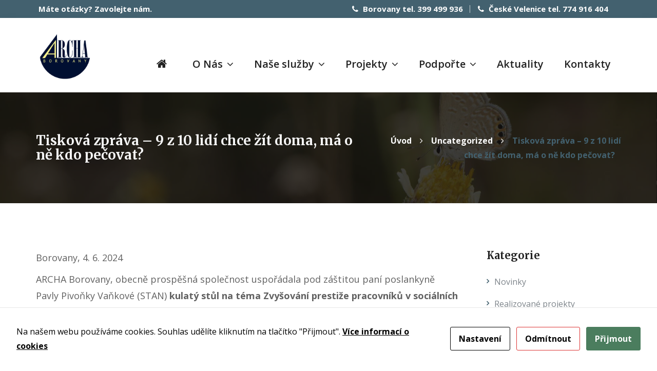

--- FILE ---
content_type: text/html; charset=UTF-8
request_url: https://archaborovany.cz/9-z-10-lidi-chce-zit-doma-ma-o-ne-kdo-pecovat/
body_size: 19188
content:
<!DOCTYPE html>
<html lang="cs" class="no-js">
<head>
<meta charset="UTF-8">
<link rel="profile" href="http://gmpg.org/xfn/11">
<link rel="pingback" href="https://archaborovany.cz/xmlrpc.php">
<title>Tisková zpráva &#8211; 9 z 10 lidí chce žít doma, má o ně kdo pečovat? &#8211; Archa Borovany, o.p.s.</title>
<script type="application/javascript">var MascotCoreAjaxUrl = "https://archaborovany.cz/wp-admin/admin-ajax.php"</script><meta name='robots' content='max-image-preview:large' />
<meta name="viewport" content="width=device-width, initial-scale=1">
<link href="https://archaborovany.cz/wp-content/uploads/2017/03/logo-e1411849076325.png" rel="shortcut icon">
<link href="images/apple-touch-icon.png" rel="apple-touch-icon">
<link href="images/apple-touch-icon-72x72.png" rel="apple-touch-icon" sizes="72x72">
<link href="images/apple-touch-icon-114x114.png" rel="apple-touch-icon" sizes="114x114">
<link href="images/apple-touch-icon-144x144.png" rel="apple-touch-icon" sizes="144x144">
<link rel='dns-prefetch' href='//fonts.googleapis.com' />
<link rel="alternate" type="application/rss+xml" title="Archa Borovany, o.p.s. &raquo; RSS zdroj" href="https://archaborovany.cz/feed/" />
<link rel="alternate" type="application/rss+xml" title="Archa Borovany, o.p.s. &raquo; RSS komentářů" href="https://archaborovany.cz/comments/feed/" />
<link rel="alternate" type="application/rss+xml" title="Archa Borovany, o.p.s. &raquo; RSS komentářů pro Tisková zpráva &#8211; 9 z 10 lidí chce žít doma, má o ně kdo pečovat?" href="https://archaborovany.cz/9-z-10-lidi-chce-zit-doma-ma-o-ne-kdo-pecovat/feed/" />
<link rel="alternate" title="oEmbed (JSON)" type="application/json+oembed" href="https://archaborovany.cz/wp-json/oembed/1.0/embed?url=https%3A%2F%2Farchaborovany.cz%2F9-z-10-lidi-chce-zit-doma-ma-o-ne-kdo-pecovat%2F" />
<link rel="alternate" title="oEmbed (XML)" type="text/xml+oembed" href="https://archaborovany.cz/wp-json/oembed/1.0/embed?url=https%3A%2F%2Farchaborovany.cz%2F9-z-10-lidi-chce-zit-doma-ma-o-ne-kdo-pecovat%2F&#038;format=xml" />
<style id='wp-img-auto-sizes-contain-inline-css' type='text/css'>
img:is([sizes=auto i],[sizes^="auto," i]){contain-intrinsic-size:3000px 1500px}
/*# sourceURL=wp-img-auto-sizes-contain-inline-css */
</style>
<style id='wp-emoji-styles-inline-css' type='text/css'>
img.wp-smiley, img.emoji {
display: inline !important;
border: none !important;
box-shadow: none !important;
height: 1em !important;
width: 1em !important;
margin: 0 0.07em !important;
vertical-align: -0.1em !important;
background: none !important;
padding: 0 !important;
}
/*# sourceURL=wp-emoji-styles-inline-css */
</style>
<style id='wp-block-library-inline-css' type='text/css'>
:root{--wp-block-synced-color:#7a00df;--wp-block-synced-color--rgb:122,0,223;--wp-bound-block-color:var(--wp-block-synced-color);--wp-editor-canvas-background:#ddd;--wp-admin-theme-color:#007cba;--wp-admin-theme-color--rgb:0,124,186;--wp-admin-theme-color-darker-10:#006ba1;--wp-admin-theme-color-darker-10--rgb:0,107,160.5;--wp-admin-theme-color-darker-20:#005a87;--wp-admin-theme-color-darker-20--rgb:0,90,135;--wp-admin-border-width-focus:2px}@media (min-resolution:192dpi){:root{--wp-admin-border-width-focus:1.5px}}.wp-element-button{cursor:pointer}:root .has-very-light-gray-background-color{background-color:#eee}:root .has-very-dark-gray-background-color{background-color:#313131}:root .has-very-light-gray-color{color:#eee}:root .has-very-dark-gray-color{color:#313131}:root .has-vivid-green-cyan-to-vivid-cyan-blue-gradient-background{background:linear-gradient(135deg,#00d084,#0693e3)}:root .has-purple-crush-gradient-background{background:linear-gradient(135deg,#34e2e4,#4721fb 50%,#ab1dfe)}:root .has-hazy-dawn-gradient-background{background:linear-gradient(135deg,#faaca8,#dad0ec)}:root .has-subdued-olive-gradient-background{background:linear-gradient(135deg,#fafae1,#67a671)}:root .has-atomic-cream-gradient-background{background:linear-gradient(135deg,#fdd79a,#004a59)}:root .has-nightshade-gradient-background{background:linear-gradient(135deg,#330968,#31cdcf)}:root .has-midnight-gradient-background{background:linear-gradient(135deg,#020381,#2874fc)}:root{--wp--preset--font-size--normal:16px;--wp--preset--font-size--huge:42px}.has-regular-font-size{font-size:1em}.has-larger-font-size{font-size:2.625em}.has-normal-font-size{font-size:var(--wp--preset--font-size--normal)}.has-huge-font-size{font-size:var(--wp--preset--font-size--huge)}.has-text-align-center{text-align:center}.has-text-align-left{text-align:left}.has-text-align-right{text-align:right}.has-fit-text{white-space:nowrap!important}#end-resizable-editor-section{display:none}.aligncenter{clear:both}.items-justified-left{justify-content:flex-start}.items-justified-center{justify-content:center}.items-justified-right{justify-content:flex-end}.items-justified-space-between{justify-content:space-between}.screen-reader-text{border:0;clip-path:inset(50%);height:1px;margin:-1px;overflow:hidden;padding:0;position:absolute;width:1px;word-wrap:normal!important}.screen-reader-text:focus{background-color:#ddd;clip-path:none;color:#444;display:block;font-size:1em;height:auto;left:5px;line-height:normal;padding:15px 23px 14px;text-decoration:none;top:5px;width:auto;z-index:100000}html :where(.has-border-color){border-style:solid}html :where([style*=border-top-color]){border-top-style:solid}html :where([style*=border-right-color]){border-right-style:solid}html :where([style*=border-bottom-color]){border-bottom-style:solid}html :where([style*=border-left-color]){border-left-style:solid}html :where([style*=border-width]){border-style:solid}html :where([style*=border-top-width]){border-top-style:solid}html :where([style*=border-right-width]){border-right-style:solid}html :where([style*=border-bottom-width]){border-bottom-style:solid}html :where([style*=border-left-width]){border-left-style:solid}html :where(img[class*=wp-image-]){height:auto;max-width:100%}:where(figure){margin:0 0 1em}html :where(.is-position-sticky){--wp-admin--admin-bar--position-offset:var(--wp-admin--admin-bar--height,0px)}@media screen and (max-width:600px){html :where(.is-position-sticky){--wp-admin--admin-bar--position-offset:0px}}
/*# sourceURL=wp-block-library-inline-css */
</style><style id='global-styles-inline-css' type='text/css'>
:root{--wp--preset--aspect-ratio--square: 1;--wp--preset--aspect-ratio--4-3: 4/3;--wp--preset--aspect-ratio--3-4: 3/4;--wp--preset--aspect-ratio--3-2: 3/2;--wp--preset--aspect-ratio--2-3: 2/3;--wp--preset--aspect-ratio--16-9: 16/9;--wp--preset--aspect-ratio--9-16: 9/16;--wp--preset--color--black: #000000;--wp--preset--color--cyan-bluish-gray: #abb8c3;--wp--preset--color--white: #FFF;--wp--preset--color--pale-pink: #f78da7;--wp--preset--color--vivid-red: #cf2e2e;--wp--preset--color--luminous-vivid-orange: #ff6900;--wp--preset--color--luminous-vivid-amber: #fcb900;--wp--preset--color--light-green-cyan: #7bdcb5;--wp--preset--color--vivid-green-cyan: #00d084;--wp--preset--color--pale-cyan-blue: #8ed1fc;--wp--preset--color--vivid-cyan-blue: #0693e3;--wp--preset--color--vivid-purple: #9b51e0;--wp--preset--color--primary: #dbcd0a;--wp--preset--color--secondary: #eeee22;--wp--preset--color--dark-gray: #111;--wp--preset--color--light-gray: #767676;--wp--preset--gradient--vivid-cyan-blue-to-vivid-purple: linear-gradient(135deg,rgb(6,147,227) 0%,rgb(155,81,224) 100%);--wp--preset--gradient--light-green-cyan-to-vivid-green-cyan: linear-gradient(135deg,rgb(122,220,180) 0%,rgb(0,208,130) 100%);--wp--preset--gradient--luminous-vivid-amber-to-luminous-vivid-orange: linear-gradient(135deg,rgb(252,185,0) 0%,rgb(255,105,0) 100%);--wp--preset--gradient--luminous-vivid-orange-to-vivid-red: linear-gradient(135deg,rgb(255,105,0) 0%,rgb(207,46,46) 100%);--wp--preset--gradient--very-light-gray-to-cyan-bluish-gray: linear-gradient(135deg,rgb(238,238,238) 0%,rgb(169,184,195) 100%);--wp--preset--gradient--cool-to-warm-spectrum: linear-gradient(135deg,rgb(74,234,220) 0%,rgb(151,120,209) 20%,rgb(207,42,186) 40%,rgb(238,44,130) 60%,rgb(251,105,98) 80%,rgb(254,248,76) 100%);--wp--preset--gradient--blush-light-purple: linear-gradient(135deg,rgb(255,206,236) 0%,rgb(152,150,240) 100%);--wp--preset--gradient--blush-bordeaux: linear-gradient(135deg,rgb(254,205,165) 0%,rgb(254,45,45) 50%,rgb(107,0,62) 100%);--wp--preset--gradient--luminous-dusk: linear-gradient(135deg,rgb(255,203,112) 0%,rgb(199,81,192) 50%,rgb(65,88,208) 100%);--wp--preset--gradient--pale-ocean: linear-gradient(135deg,rgb(255,245,203) 0%,rgb(182,227,212) 50%,rgb(51,167,181) 100%);--wp--preset--gradient--electric-grass: linear-gradient(135deg,rgb(202,248,128) 0%,rgb(113,206,126) 100%);--wp--preset--gradient--midnight: linear-gradient(135deg,rgb(2,3,129) 0%,rgb(40,116,252) 100%);--wp--preset--font-size--small: 13px;--wp--preset--font-size--medium: 20px;--wp--preset--font-size--large: 36px;--wp--preset--font-size--x-large: 42px;--wp--preset--font-size--normal: 16px;--wp--preset--font-size--huge: 42px;--wp--preset--spacing--20: 0.44rem;--wp--preset--spacing--30: 0.67rem;--wp--preset--spacing--40: 1rem;--wp--preset--spacing--50: 1.5rem;--wp--preset--spacing--60: 2.25rem;--wp--preset--spacing--70: 3.38rem;--wp--preset--spacing--80: 5.06rem;--wp--preset--shadow--natural: 6px 6px 9px rgba(0, 0, 0, 0.2);--wp--preset--shadow--deep: 12px 12px 50px rgba(0, 0, 0, 0.4);--wp--preset--shadow--sharp: 6px 6px 0px rgba(0, 0, 0, 0.2);--wp--preset--shadow--outlined: 6px 6px 0px -3px rgb(255, 255, 255), 6px 6px rgb(0, 0, 0);--wp--preset--shadow--crisp: 6px 6px 0px rgb(0, 0, 0);}:where(.is-layout-flex){gap: 0.5em;}:where(.is-layout-grid){gap: 0.5em;}body .is-layout-flex{display: flex;}.is-layout-flex{flex-wrap: wrap;align-items: center;}.is-layout-flex > :is(*, div){margin: 0;}body .is-layout-grid{display: grid;}.is-layout-grid > :is(*, div){margin: 0;}:where(.wp-block-columns.is-layout-flex){gap: 2em;}:where(.wp-block-columns.is-layout-grid){gap: 2em;}:where(.wp-block-post-template.is-layout-flex){gap: 1.25em;}:where(.wp-block-post-template.is-layout-grid){gap: 1.25em;}.has-black-color{color: var(--wp--preset--color--black) !important;}.has-cyan-bluish-gray-color{color: var(--wp--preset--color--cyan-bluish-gray) !important;}.has-white-color{color: var(--wp--preset--color--white) !important;}.has-pale-pink-color{color: var(--wp--preset--color--pale-pink) !important;}.has-vivid-red-color{color: var(--wp--preset--color--vivid-red) !important;}.has-luminous-vivid-orange-color{color: var(--wp--preset--color--luminous-vivid-orange) !important;}.has-luminous-vivid-amber-color{color: var(--wp--preset--color--luminous-vivid-amber) !important;}.has-light-green-cyan-color{color: var(--wp--preset--color--light-green-cyan) !important;}.has-vivid-green-cyan-color{color: var(--wp--preset--color--vivid-green-cyan) !important;}.has-pale-cyan-blue-color{color: var(--wp--preset--color--pale-cyan-blue) !important;}.has-vivid-cyan-blue-color{color: var(--wp--preset--color--vivid-cyan-blue) !important;}.has-vivid-purple-color{color: var(--wp--preset--color--vivid-purple) !important;}.has-black-background-color{background-color: var(--wp--preset--color--black) !important;}.has-cyan-bluish-gray-background-color{background-color: var(--wp--preset--color--cyan-bluish-gray) !important;}.has-white-background-color{background-color: var(--wp--preset--color--white) !important;}.has-pale-pink-background-color{background-color: var(--wp--preset--color--pale-pink) !important;}.has-vivid-red-background-color{background-color: var(--wp--preset--color--vivid-red) !important;}.has-luminous-vivid-orange-background-color{background-color: var(--wp--preset--color--luminous-vivid-orange) !important;}.has-luminous-vivid-amber-background-color{background-color: var(--wp--preset--color--luminous-vivid-amber) !important;}.has-light-green-cyan-background-color{background-color: var(--wp--preset--color--light-green-cyan) !important;}.has-vivid-green-cyan-background-color{background-color: var(--wp--preset--color--vivid-green-cyan) !important;}.has-pale-cyan-blue-background-color{background-color: var(--wp--preset--color--pale-cyan-blue) !important;}.has-vivid-cyan-blue-background-color{background-color: var(--wp--preset--color--vivid-cyan-blue) !important;}.has-vivid-purple-background-color{background-color: var(--wp--preset--color--vivid-purple) !important;}.has-black-border-color{border-color: var(--wp--preset--color--black) !important;}.has-cyan-bluish-gray-border-color{border-color: var(--wp--preset--color--cyan-bluish-gray) !important;}.has-white-border-color{border-color: var(--wp--preset--color--white) !important;}.has-pale-pink-border-color{border-color: var(--wp--preset--color--pale-pink) !important;}.has-vivid-red-border-color{border-color: var(--wp--preset--color--vivid-red) !important;}.has-luminous-vivid-orange-border-color{border-color: var(--wp--preset--color--luminous-vivid-orange) !important;}.has-luminous-vivid-amber-border-color{border-color: var(--wp--preset--color--luminous-vivid-amber) !important;}.has-light-green-cyan-border-color{border-color: var(--wp--preset--color--light-green-cyan) !important;}.has-vivid-green-cyan-border-color{border-color: var(--wp--preset--color--vivid-green-cyan) !important;}.has-pale-cyan-blue-border-color{border-color: var(--wp--preset--color--pale-cyan-blue) !important;}.has-vivid-cyan-blue-border-color{border-color: var(--wp--preset--color--vivid-cyan-blue) !important;}.has-vivid-purple-border-color{border-color: var(--wp--preset--color--vivid-purple) !important;}.has-vivid-cyan-blue-to-vivid-purple-gradient-background{background: var(--wp--preset--gradient--vivid-cyan-blue-to-vivid-purple) !important;}.has-light-green-cyan-to-vivid-green-cyan-gradient-background{background: var(--wp--preset--gradient--light-green-cyan-to-vivid-green-cyan) !important;}.has-luminous-vivid-amber-to-luminous-vivid-orange-gradient-background{background: var(--wp--preset--gradient--luminous-vivid-amber-to-luminous-vivid-orange) !important;}.has-luminous-vivid-orange-to-vivid-red-gradient-background{background: var(--wp--preset--gradient--luminous-vivid-orange-to-vivid-red) !important;}.has-very-light-gray-to-cyan-bluish-gray-gradient-background{background: var(--wp--preset--gradient--very-light-gray-to-cyan-bluish-gray) !important;}.has-cool-to-warm-spectrum-gradient-background{background: var(--wp--preset--gradient--cool-to-warm-spectrum) !important;}.has-blush-light-purple-gradient-background{background: var(--wp--preset--gradient--blush-light-purple) !important;}.has-blush-bordeaux-gradient-background{background: var(--wp--preset--gradient--blush-bordeaux) !important;}.has-luminous-dusk-gradient-background{background: var(--wp--preset--gradient--luminous-dusk) !important;}.has-pale-ocean-gradient-background{background: var(--wp--preset--gradient--pale-ocean) !important;}.has-electric-grass-gradient-background{background: var(--wp--preset--gradient--electric-grass) !important;}.has-midnight-gradient-background{background: var(--wp--preset--gradient--midnight) !important;}.has-small-font-size{font-size: var(--wp--preset--font-size--small) !important;}.has-medium-font-size{font-size: var(--wp--preset--font-size--medium) !important;}.has-large-font-size{font-size: var(--wp--preset--font-size--large) !important;}.has-x-large-font-size{font-size: var(--wp--preset--font-size--x-large) !important;}
/*# sourceURL=global-styles-inline-css */
</style>
<style id='classic-theme-styles-inline-css' type='text/css'>
/*! This file is auto-generated */
.wp-block-button__link{color:#fff;background-color:#32373c;border-radius:9999px;box-shadow:none;text-decoration:none;padding:calc(.667em + 2px) calc(1.333em + 2px);font-size:1.125em}.wp-block-file__button{background:#32373c;color:#fff;text-decoration:none}
/*# sourceURL=/wp-includes/css/classic-themes.min.css */
</style>
<!-- <link rel='stylesheet' id='contact-form-7-css' href='https://archaborovany.cz/wp-content/plugins/contact-form-7/includes/css/styles.css?ver=6.1.4' type='text/css' media='all' /> -->
<!-- <link rel='stylesheet' id='cookies-and-content-security-policy-css' href='https://archaborovany.cz/wp-content/plugins/cookies-and-content-security-policy/css/cookies-and-content-security-policy.min.css?ver=2.34' type='text/css' media='all' /> -->
<!-- <link rel='stylesheet' id='rs-plugin-settings-css' href='https://archaborovany.cz/wp-content/plugins/revslider/public/assets/css/settings.css?ver=5.4.8.3' type='text/css' media='all' /> -->
<link rel="stylesheet" type="text/css" href="//archaborovany.cz/wp-content/cache/wpfc-minified/7xykxyio/g0bj7.css" media="all"/>
<style id='rs-plugin-settings-inline-css' type='text/css'>
#rs-demo-id {}
/*# sourceURL=rs-plugin-settings-inline-css */
</style>
<!-- <link rel='stylesheet' id='charitable-styles-css' href='https://archaborovany.cz/wp-content/plugins/charitable/assets/css/charitable.min.css?ver=1.8.8.5' type='text/css' media='all' /> -->
<!-- <link rel='stylesheet' id='dashicons-css' href='https://archaborovany.cz/wp-includes/css/dashicons.min.css' type='text/css' media='all' /> -->
<!-- <link rel='stylesheet' id='mediaelement-css' href='https://archaborovany.cz/wp-includes/js/mediaelement/mediaelementplayer-legacy.min.css?ver=4.2.17' type='text/css' media='all' /> -->
<!-- <link rel='stylesheet' id='wp-mediaelement-css' href='https://archaborovany.cz/wp-includes/js/mediaelement/wp-mediaelement.min.css' type='text/css' media='all' /> -->
<!-- <link rel='stylesheet' id='bootstrap-css' href='https://archaborovany.cz/wp-content/themes/charitab-wp/assets/css/bootstrap.min.css' type='text/css' media='all' /> -->
<!-- <link rel='stylesheet' id='animate-css-css' href='https://archaborovany.cz/wp-content/themes/charitab-wp/assets/css/animate.min.css' type='text/css' media='all' /> -->
<!-- <link rel='stylesheet' id='font-awesome-css' href='https://archaborovany.cz/wp-content/themes/charitab-wp/assets/css/font-awesome.min.css' type='text/css' media='all' /> -->
<!-- <link rel='stylesheet' id='font-awesome-animation-css' href='https://archaborovany.cz/wp-content/themes/charitab-wp/assets/css/font-awesome-animation.min.css' type='text/css' media='all' /> -->
<link rel="stylesheet" type="text/css" href="//archaborovany.cz/wp-content/cache/wpfc-minified/lywi75c2/g0bj7.css" media="all"/>
<link rel='stylesheet' id='charitab-mascot-google-fonts-css' href='https://fonts.googleapis.com/css?family=Open+Sans%3A300%2C400%2C500%2C600%2C700%2C800%7CMerriweather%3A300%2C400%2C700%2C900%7CPlayfair+Display%3A400%2C400i%2C700%2C700i&#038;subset=latin%2Clatin-ext' type='text/css' media='all' />
<!-- <link rel='stylesheet' id='owl-carousel-css' href='https://archaborovany.cz/wp-content/themes/charitab-wp/assets/js/plugins/owl-carousel/assets/owl.carousel.min.css' type='text/css' media='all' /> -->
<!-- <link rel='stylesheet' id='charitab-mascot-style-main-css' href='https://archaborovany.cz/wp-content/themes/charitab-wp/assets/css/style-main.css?ver=5.0' type='text/css' media='all' /> -->
<!-- <link rel='stylesheet' id='charitab-mascot-primary-theme-color-css' href='https://archaborovany.cz/wp-content/themes/charitab-wp/assets/css/colors/theme-skin-color-set4.css' type='text/css' media='all' /> -->
<!-- <link rel='stylesheet' id='charitab-mascot-dynamic-style-css' href='https://archaborovany.cz/wp-content/themes/charitab-wp/assets/css/dynamic-style.css' type='text/css' media='all' /> -->
<!-- <link rel='stylesheet' id='charitab-mascot-gutenberg-frontend-style-css' href='https://archaborovany.cz/wp-content/themes/charitab-wp/assets/css/gutenberg/frontend-style.css?ver=5.0' type='text/css' media='all' /> -->
<!-- <link rel='stylesheet' id='tablepress-default-css' href='https://archaborovany.cz/wp-content/plugins/tablepress/css/build/default.css?ver=3.2.5' type='text/css' media='all' /> -->
<!-- <link rel='stylesheet' id='bsf-Defaults-css' href='https://archaborovany.cz/wp-content/uploads/smile_fonts/Defaults/Defaults.css' type='text/css' media='all' /> -->
<link rel="stylesheet" type="text/css" href="//archaborovany.cz/wp-content/cache/wpfc-minified/2e22aqzc/g0bj8.css" media="all"/>
<script src='//archaborovany.cz/wp-content/cache/wpfc-minified/988sfo22/g0bj7.js' type="text/javascript"></script>
<!-- <script type="text/javascript" src="https://archaborovany.cz/wp-content/plugins/charitable/assets/js/libraries/js-cookie.min.js?ver=2.1.4" id="js-cookie-js"></script> -->
<script type="text/javascript" id="charitable-sessions-js-extra">
/* <![CDATA[ */
var CHARITABLE_SESSION = {"ajaxurl":"https://archaborovany.cz/wp-admin/admin-ajax.php","id":"","cookie_name":"charitable_session","expiration":"86400","expiration_variant":"82800","secure":"","cookie_path":"/","cookie_domain":"","generated_id":"95177ed5ebaef0291bf73039b0b1f4e6","disable_cookie":""};
//# sourceURL=charitable-sessions-js-extra
/* ]]> */
</script>
<script src='//archaborovany.cz/wp-content/cache/wpfc-minified/13gnszr1/g0bj7.js' type="text/javascript"></script>
<!-- <script type="text/javascript" src="https://archaborovany.cz/wp-content/plugins/charitable/assets/js/charitable-session.min.js?ver=1.8.8.5" id="charitable-sessions-js"></script> -->
<!-- <script type="text/javascript" src="https://archaborovany.cz/wp-includes/js/jquery/jquery.min.js?ver=3.7.1" id="jquery-core-js"></script> -->
<!-- <script type="text/javascript" src="https://archaborovany.cz/wp-includes/js/jquery/jquery-migrate.min.js?ver=3.4.1" id="jquery-migrate-js"></script> -->
<script type="text/javascript" id="simple-likes-public-js-js-extra">
/* <![CDATA[ */
var simpleLikes = {"ajaxurl":"https://archaborovany.cz/wp-admin/admin-ajax.php","like":"Like","unlike":"Unlike"};
//# sourceURL=simple-likes-public-js-js-extra
/* ]]> */
</script>
<script src='//archaborovany.cz/wp-content/cache/wpfc-minified/ky05ueex/g0bj8.js' type="text/javascript"></script>
<!-- <script type="text/javascript" src="https://archaborovany.cz/wp-content/plugins/mascot-core-charitab-wp//external-plugins/wp-post-like-system/js/simple-likes-public.js?ver=0.5" id="simple-likes-public-js-js"></script> -->
<!-- <script type="text/javascript" src="https://archaborovany.cz/wp-content/plugins/revslider/public/assets/js/jquery.themepunch.tools.min.js?ver=5.4.8.3" id="tp-tools-js"></script> -->
<!-- <script type="text/javascript" src="https://archaborovany.cz/wp-content/plugins/revslider/public/assets/js/jquery.themepunch.revolution.min.js?ver=5.4.8.3" id="revmin-js"></script> -->
<script></script><link rel="https://api.w.org/" href="https://archaborovany.cz/wp-json/" /><link rel="alternate" title="JSON" type="application/json" href="https://archaborovany.cz/wp-json/wp/v2/posts/19052" /><link rel="EditURI" type="application/rsd+xml" title="RSD" href="https://archaborovany.cz/xmlrpc.php?rsd" />
<link rel="canonical" href="https://archaborovany.cz/9-z-10-lidi-chce-zit-doma-ma-o-ne-kdo-pecovat/" />
<link rel='shortlink' href='https://archaborovany.cz/?p=19052' />
<meta name="generator" content="Redux 4.5.9" /><script>
(function (w,d,s,o,f,js,fjs) {
w['ecm-widget']=o;w[o] = w[o] || function () { (w[o].q = w[o].q || []).push(arguments) };
js = d.createElement(s), fjs = d.getElementsByTagName(s)[0];
js.id = '3-b6fcc542fb021c84fdaff536dd0a74a1'; js.dataset.a = 'archaborovany'; js.src = f; js.async = 1; fjs.parentNode.insertBefore(js, fjs);
}(window, document, 'script', 'ecmwidget', 'https://d70shl7vidtft.cloudfront.net/widget.js'));
</script><script>
(function (w,d,s,o,f,js,fjs) {
w['ecm-widget']=o;w[o] = w[o] || function () { (w[o].q = w[o].q || []).push(arguments) };
js = d.createElement(s), fjs = d.getElementsByTagName(s)[0];
js.id = '2-2bb287d15897fe2f9d89c882af9a3a8b'; js.dataset.a = 'archaborovany'; js.src = f; js.async = 1; fjs.parentNode.insertBefore(js, fjs);
}(window, document, 'script', 'ecmwidget', 'https://d70shl7vidtft.cloudfront.net/widget.js'));
</script><style id="charitable-highlight-colour-styles">.campaign-raised .amount,.campaign-figures .amount,.donors-count,.time-left,.charitable-form-field a:not(.button),.charitable-form-fields .charitable-fieldset a:not(.button),.charitable-notice,.charitable-notice .errors a {color:;}#charitable-donation-form .charitable-notice {border-color:;}.campaign-progress-bar .bar,.donate-button,.charitable-donation-form .donation-amount.selected,.charitable-donation-amount-form .donation-amount.selected { background-color:#f89d35; }.charitable-donation-form .donation-amount.selected,.charitable-donation-amount-form .donation-amount.selected,.charitable-notice,.charitable-drag-drop-images li:hover a.remove-image,.supports-drag-drop .charitable-drag-drop-dropzone.drag-over { border-color:#f89d35; }</style><meta name="generator" content="Powered by WPBakery Page Builder - drag and drop page builder for WordPress."/>
<meta name="generator" content="Powered by Slider Revolution 5.4.8.3 - responsive, Mobile-Friendly Slider Plugin for WordPress with comfortable drag and drop interface." />
<style type="text/css" id="cookies-and-content-security-policy-css-custom">.modal-cacsp-position .modal-cacsp-box .modal-cacsp-btns .modal-cacsp-btn.modal-cacsp-btn-refuse,.modal-cacsp-position .modal-cacsp-box .modal-cacsp-btns .modal-cacsp-btn.modal-cacsp-btn-refuse-all {background-color: #ffffff;}.modal-cacsp-position .modal-cacsp-box .modal-cacsp-btns .modal-cacsp-btn.modal-cacsp-btn-refuse,.modal-cacsp-position .modal-cacsp-box .modal-cacsp-btns .modal-cacsp-btn.modal-cacsp-btn-refuse-all {border-color: #dd3333;}.modal-cacsp-position .modal-cacsp-box .modal-cacsp-btns .modal-cacsp-btn.modal-cacsp-btn-refuse,.modal-cacsp-position .modal-cacsp-box .modal-cacsp-btns .modal-cacsp-btn.modal-cacsp-btn-refuse-all,.modal-cacsp-position .modal-cacsp-box .modal-cacsp-btns .modal-cacsp-btn.modal-cacsp-btn-refuse *,.modal-cacsp-position .modal-cacsp-box .modal-cacsp-btns .modal-cacsp-btn.modal-cacsp-btn-refuse-all * {color: #000000;}</style><script type="text/javascript">function setREVStartSize(e){									
try{ e.c=jQuery(e.c);var i=jQuery(window).width(),t=9999,r=0,n=0,l=0,f=0,s=0,h=0;
if(e.responsiveLevels&&(jQuery.each(e.responsiveLevels,function(e,f){f>i&&(t=r=f,l=e),i>f&&f>r&&(r=f,n=e)}),t>r&&(l=n)),f=e.gridheight[l]||e.gridheight[0]||e.gridheight,s=e.gridwidth[l]||e.gridwidth[0]||e.gridwidth,h=i/s,h=h>1?1:h,f=Math.round(h*f),"fullscreen"==e.sliderLayout){var u=(e.c.width(),jQuery(window).height());if(void 0!=e.fullScreenOffsetContainer){var c=e.fullScreenOffsetContainer.split(",");if (c) jQuery.each(c,function(e,i){u=jQuery(i).length>0?u-jQuery(i).outerHeight(!0):u}),e.fullScreenOffset.split("%").length>1&&void 0!=e.fullScreenOffset&&e.fullScreenOffset.length>0?u-=jQuery(window).height()*parseInt(e.fullScreenOffset,0)/100:void 0!=e.fullScreenOffset&&e.fullScreenOffset.length>0&&(u-=parseInt(e.fullScreenOffset,0))}f=u}else void 0!=e.minHeight&&f<e.minHeight&&(f=e.minHeight);e.c.closest(".rev_slider_wrapper").css({height:f})					
}catch(d){console.log("Failure at Presize of Slider:"+d)}						
};</script>
<!-- IE8 support of HTML5 elements and media queries -->
<!--[if lt IE 9]>
<script src="https://oss.maxcdn.com/html5shiv/3.7.3/html5shiv.min.js"></script>
<script src="https://oss.maxcdn.com/respond/1.4.2/respond.min.js"></script>
<![endif]-->
<style type="text/css" id="wp-custom-css">
div.icon-wrapper {display: none !important;}
#top-primary-nav .menuzord-menu>li>a { 
font-size: 20px; 
} 
.menuzord-menu > li > a > i{font-size:22px;}
#menu-item-16569 a span, .menu-item-home a span{display:none !important;}
@media (min-width: 1200px) {
#top-primary-nav.menuzord, #top-primary-nav-clone.menuzord {
margin-top: 35px;
}
}
.campaign .login-prompt {
display: none;
}		</style>
<noscript><style> .wpb_animate_when_almost_visible { opacity: 1; }</style></noscript><!-- <link rel='stylesheet' id='charitab-mascot-menuzord-navigation-skin-css' href='https://archaborovany.cz/wp-content/themes/charitab-wp/assets/js/plugins/menuzord/css/skins/menuzord-bottom-trace.css?ver=5.0' type='text/css' media='all' /> -->
<link rel="stylesheet" type="text/css" href="//archaborovany.cz/wp-content/cache/wpfc-minified/dewy8aen/g0bj7.css" media="all"/>
</head>
<body class="wp-singular post-template-default single single-post postid-19052 single-format-standard wp-embed-responsive wp-theme-charitab-wp modal-cacsp-open-no-backdrop tm_wpb_vc_js_status_false tm-enable-navbar-scrolltofixed tm-enable-navbar-always-visible-on-scroll wpb-js-composer js-comp-ver-8.0.1 vc_responsive">
<div id="wrapper">
<!-- Header -->
<header id="header" class="header header-layout-type-header-2rows">
<div class="header-top bg-theme-colored1 ">
<div class="container">
<div class="row">
<div class="col-xl-auto header-top-left align-self-center text-center text-xl-">
<ul class="element contact-info">
<li class="contact-phone"><i class=" font-icon sm-display-block"></i> Máte otázky? Zavolejte nám. </li>
</ul>
</div>
<div class="col-xl-auto ml-xl-auto header-top-right align-self-center text-center text-xl-">
<ul class="element contact-info">
<li class="contact-email"><i class="fa fa-phone font-icon sm-display-block"></i> Borovany tel. 399 499 936</li>
<li class="contact-address"><i class="fa fa-phone font-icon sm-display-block"></i> České Velenice tel. 774 916 404</li>
</ul>
</div>			</div>
</div>
</div>
<div class="header-nav">
<div class="header-nav-wrapper navbar-scrolltofixed default">
<div class="menuzord-container header-nav-container default ">
<div class="container position-relative">
<div class="row">
<div class="col">
<div class="row header-nav-col-row">
<div class="col-xs-auto align-self-center">
<a class="menuzord-brand site-brand" href="https://archaborovany.cz/">
<img class="logo-default logo-1x" src="https://archaborovany.cz/wp-content/uploads/2017/03/logo-e1411849076325.png" alt="Logo">
<img class="logo-default logo-2x retina" src="https://archaborovany.cz/wp-content/uploads/2017/03/logo-e1411849076325.png" alt="Logo">
</a>								</div>
<div class="col-xs-auto ml-auto pr-0 align-self-center">
<nav id="top-primary-nav" class="menuzord default" data-effect="fade" data-animation="none" data-align="right">
<ul id="main-nav" class="menuzord-menu"><li id="menu-item-16569" class="menu-item menu-item-type-post_type menu-item-object-page menu-item-home menu-item-16569"><a title="Úvod" class="menu-item-link" href="https://archaborovany.cz/"><i class="menu-icon fa fa-home"></i>&nbsp;<span>Úvod</span></a></li>
<li id="menu-item-19108" class="menu-item menu-item-type-custom menu-item-object-custom menu-item-has-children menu-item-19108 "><a title="O Nás" class="menu-item-link" href="#"><span>O Nás</span> <span class="indicator"><i class="fa fa-angle-down"></i></span> </a>
<ul class="dropdown">
<li id="menu-item-16856" class="menu-item menu-item-type-post_type menu-item-object-page menu-item-16856"><a title="O nás – výroční zprávy" class="menu-item-link" href="https://archaborovany.cz/o-nas-vyrocni-zpravy/"><span>O nás – výroční zprávy</span></a>	</li>
<li id="menu-item-19109" class="menu-item menu-item-type-post_type menu-item-object-page menu-item-19109"><a title="Kulatý stůl – zvyšování prestiže" class="menu-item-link" href="https://archaborovany.cz/kulaty-stul-zvysovani-prestize/"><span>Kulatý stůl – zvyšování prestiže</span></a>	</li>
</ul>
</li>
<li id="menu-item-16158" class="menu-item menu-item-type-custom menu-item-object-custom menu-item-has-children menu-item-16158 "><a title="Naše služby" class="menu-item-link" href="#"><span>Naše služby</span> <span class="indicator"><i class="fa fa-angle-down"></i></span> </a>
<ul class="dropdown">
<li id="menu-item-16996" class="menu-item menu-item-type-post_type menu-item-object-page menu-item-16996"><a title="Náš tým" class="menu-item-link" href="https://archaborovany.cz/sdilena-pece/"><span>Náš tým</span></a>	</li>
<li id="menu-item-16997" class="menu-item menu-item-type-post_type menu-item-object-page menu-item-16997"><a title="Pečovatelská služba" class="menu-item-link" href="https://archaborovany.cz/pecovatelska-sluzba/"><span>Pečovatelská služba</span></a>	</li>
<li id="menu-item-16995" class="menu-item menu-item-type-post_type menu-item-object-page menu-item-16995"><a title="Sazebník" class="menu-item-link" href="https://archaborovany.cz/sazebnik/"><span>Sazebník</span></a>	</li>
<li id="menu-item-18252" class="menu-item menu-item-type-post_type menu-item-object-page menu-item-18252"><a title="Příběhy našich klientů" class="menu-item-link" href="https://archaborovany.cz/pribehy-nasich-klientu/"><span>Příběhy našich klientů</span></a>	</li>
</ul>
</li>
<li id="menu-item-19807" class="menu-item menu-item-type-post_type menu-item-object-page menu-item-has-children menu-item-19807 "><a title="Projekty" class="menu-item-link" href="https://archaborovany.cz/projekty/"><span>Projekty</span> <span class="indicator"><i class="fa fa-angle-down"></i></span> </a>
<ul class="dropdown">
<li id="menu-item-19810" class="menu-item menu-item-type-post_type menu-item-object-page menu-item-19810"><a title="Senior klub Radost" class="menu-item-link" href="https://archaborovany.cz/projekty/senior-klub-radost/"><span>Senior klub Radost</span></a>	</li>
<li id="menu-item-19809" class="menu-item menu-item-type-post_type menu-item-object-page menu-item-19809"><a title="Česko Rakouská spolupráce" class="menu-item-link" href="https://archaborovany.cz/projekty/cesko-rakouska-spoluprace/"><span>Česko Rakouská spolupráce</span></a>	</li>
<li id="menu-item-19808" class="menu-item menu-item-type-post_type menu-item-object-page menu-item-19808"><a title="Zusammenarbeit" class="menu-item-link" href="https://archaborovany.cz/projekty/zusammenarbeit/"><span>Zusammenarbeit</span></a>	</li>
</ul>
</li>
<li id="menu-item-16159" class="menu-item menu-item-type-custom menu-item-object-custom menu-item-has-children menu-item-16159 "><a title="Podpořte" class="menu-item-link" href="#"><span>Podpořte</span> <span class="indicator"><i class="fa fa-angle-down"></i></span> </a>
<ul class="dropdown">
<li id="menu-item-16802" class="menu-item menu-item-type-post_type menu-item-object-page menu-item-16802"><a title="Chci být dobrovolník" class="menu-item-link" href="https://archaborovany.cz/dobrovolnik/"><span>Chci být dobrovolník</span></a>	</li>
<li id="menu-item-16801" class="menu-item menu-item-type-post_type menu-item-object-page menu-item-16801"><a title="Chci dát dar" class="menu-item-link" href="https://archaborovany.cz/chci-dat-dar/"><span>Chci dát dar</span></a>	</li>
</ul>
</li>
<li id="menu-item-16774" class="menu-item menu-item-type-post_type menu-item-object-page menu-item-16774"><a title="Aktuality" class="menu-item-link" href="https://archaborovany.cz/aktuality/"><span>Aktuality</span></a></li>
<li id="menu-item-16836" class="menu-item menu-item-type-post_type menu-item-object-page menu-item-16836"><a title="Kontakty" class="menu-item-link" href="https://archaborovany.cz/kontaktni-informace/"><span>Kontakty</span></a></li>
</ul>									</nav>
</div>
<div class="col-xs-auto pl-0 align-self-center">
<ul class="list-inline nav-side-icon-list">
</ul>
</div>
</div>
<div class="row d-block d-xl-none">
<div class="col-12">
<nav id="top-primary-nav-clone" class="menuzord d-block d-xl-none default" data-effect="fade" data-animation="none" data-align="right">
<ul id="main-nav-clone" class="menuzord-menu"><li class="menu-item menu-item-type-post_type menu-item-object-page menu-item-home menu-item-16569"><a title="Úvod" class="menu-item-link" href="https://archaborovany.cz/"><i class="menu-icon fa fa-home"></i>&nbsp;<span>Úvod</span></a></li>
<li class="menu-item menu-item-type-custom menu-item-object-custom menu-item-has-children menu-item-19108 "><a title="O Nás" class="menu-item-link" href="#"><span>O Nás</span> <span class="indicator"><i class="fa fa-angle-down"></i></span> </a>
<ul class="dropdown">
<li class="menu-item menu-item-type-post_type menu-item-object-page menu-item-16856"><a title="O nás – výroční zprávy" class="menu-item-link" href="https://archaborovany.cz/o-nas-vyrocni-zpravy/"><span>O nás – výroční zprávy</span></a>	</li>
<li class="menu-item menu-item-type-post_type menu-item-object-page menu-item-19109"><a title="Kulatý stůl – zvyšování prestiže" class="menu-item-link" href="https://archaborovany.cz/kulaty-stul-zvysovani-prestize/"><span>Kulatý stůl – zvyšování prestiže</span></a>	</li>
</ul>
</li>
<li class="menu-item menu-item-type-custom menu-item-object-custom menu-item-has-children menu-item-16158 "><a title="Naše služby" class="menu-item-link" href="#"><span>Naše služby</span> <span class="indicator"><i class="fa fa-angle-down"></i></span> </a>
<ul class="dropdown">
<li class="menu-item menu-item-type-post_type menu-item-object-page menu-item-16996"><a title="Náš tým" class="menu-item-link" href="https://archaborovany.cz/sdilena-pece/"><span>Náš tým</span></a>	</li>
<li class="menu-item menu-item-type-post_type menu-item-object-page menu-item-16997"><a title="Pečovatelská služba" class="menu-item-link" href="https://archaborovany.cz/pecovatelska-sluzba/"><span>Pečovatelská služba</span></a>	</li>
<li class="menu-item menu-item-type-post_type menu-item-object-page menu-item-16995"><a title="Sazebník" class="menu-item-link" href="https://archaborovany.cz/sazebnik/"><span>Sazebník</span></a>	</li>
<li class="menu-item menu-item-type-post_type menu-item-object-page menu-item-18252"><a title="Příběhy našich klientů" class="menu-item-link" href="https://archaborovany.cz/pribehy-nasich-klientu/"><span>Příběhy našich klientů</span></a>	</li>
</ul>
</li>
<li class="menu-item menu-item-type-post_type menu-item-object-page menu-item-has-children menu-item-19807 "><a title="Projekty" class="menu-item-link" href="https://archaborovany.cz/projekty/"><span>Projekty</span> <span class="indicator"><i class="fa fa-angle-down"></i></span> </a>
<ul class="dropdown">
<li class="menu-item menu-item-type-post_type menu-item-object-page menu-item-19810"><a title="Senior klub Radost" class="menu-item-link" href="https://archaborovany.cz/projekty/senior-klub-radost/"><span>Senior klub Radost</span></a>	</li>
<li class="menu-item menu-item-type-post_type menu-item-object-page menu-item-19809"><a title="Česko Rakouská spolupráce" class="menu-item-link" href="https://archaborovany.cz/projekty/cesko-rakouska-spoluprace/"><span>Česko Rakouská spolupráce</span></a>	</li>
<li class="menu-item menu-item-type-post_type menu-item-object-page menu-item-19808"><a title="Zusammenarbeit" class="menu-item-link" href="https://archaborovany.cz/projekty/zusammenarbeit/"><span>Zusammenarbeit</span></a>	</li>
</ul>
</li>
<li class="menu-item menu-item-type-custom menu-item-object-custom menu-item-has-children menu-item-16159 "><a title="Podpořte" class="menu-item-link" href="#"><span>Podpořte</span> <span class="indicator"><i class="fa fa-angle-down"></i></span> </a>
<ul class="dropdown">
<li class="menu-item menu-item-type-post_type menu-item-object-page menu-item-16802"><a title="Chci být dobrovolník" class="menu-item-link" href="https://archaborovany.cz/dobrovolnik/"><span>Chci být dobrovolník</span></a>	</li>
<li class="menu-item menu-item-type-post_type menu-item-object-page menu-item-16801"><a title="Chci dát dar" class="menu-item-link" href="https://archaborovany.cz/chci-dat-dar/"><span>Chci dát dar</span></a>	</li>
</ul>
</li>
<li class="menu-item menu-item-type-post_type menu-item-object-page menu-item-16774"><a title="Aktuality" class="menu-item-link" href="https://archaborovany.cz/aktuality/"><span>Aktuality</span></a></li>
<li class="menu-item menu-item-type-post_type menu-item-object-page menu-item-16836"><a title="Kontakty" class="menu-item-link" href="https://archaborovany.cz/kontaktni-informace/"><span>Kontakty</span></a></li>
</ul>									</nav>
</div>
</div>
</div>
</div>
</div>
</div>
</div>
</div>
</header>
<div class="top-sliders-container">
</div>
<div class="main-content">
<!-- Section: page-title -->
<section class="page-title tm-page-title  text-default layer-overlay overlay-dark-8 page-title-split" style=" " >
<div class="container padding-medium">
<div class="row">
<div class="col-md-7 sm-text-center title-content">
<h3 class="title" style="">Tisková zpráva &#8211; 9 z 10 lidí chce žít doma, má o ně kdo pečovat?</h3>
</div>
<div class="col-md-5 text-right flip sm-text-center">
<nav role="navigation" aria-label="Breadcrumbs" class="breadcrumb-trail breadcrumbs"><div class="breadcrumbs"><span itemscope itemtype="http://schema.org/ListItem" class="trail-item trail-begin"><a href="https://archaborovany.cz" rel="home"><span>Úvod</span></a></span> <span><i class="fa fa-angle-right"></i></span> <span itemscope itemtype="http://schema.org/ListItem" class="trail-item"><a href="https://archaborovany.cz/category/uncategorized/"><span>Uncategorized</span></a></span> <span><i class="fa fa-angle-right"></i></span> <span itemscope itemtype="http://schema.org/ListItem" class="trail-item trail-end active"><span>Tisková zpráva &#8211; 9 z 10 lidí chce žít doma, má o ně kdo pečovat?</span></span></div></nav>  </div>
</div>
</div>
</section>
<section>
<div class="container">
<div class="row">
<div class="col-md-9 main-content-area">
<article id="post-19052" class="post-single clearfix  post-19052 post type-post status-publish format-standard hentry category-uncategorized">
<div class="entry-header">
</div>
<div class="entry-content">
<div class="post-excerpt">
<p>Borovany, 4. 6. 2024</p>
<p>ARCHA Borovany, obecně prospěšná společnost uspořádala pod záštitou paní poslankyně Pavly Pivoňky Vaňkové (STAN) <strong>kulatý stůl na téma Zvyšování prestiže pracovníků v sociálních službách</strong>. Na kulatý stůl plynule navázala <strong>slavnostní vernisáž putovní fotografické výstavy MÍSTA DOMA </strong>fotografky Veroniky Husů. Akce proběhla v budově Poslanecké sněmovny ČR (Sněmovní 4, Praha 1) <strong>v pondělí 27. května 2024</strong>.</p>
<p>Svůj pohled na toto téma a možná řešení nastínili: Jiří Horecký, prezident Asociace poskytovatelů sociálních služeb ČR, Monika Strapková, zakladatelka a ředitelka organizace ARCHA Borovany, o. p. s., Simona Bagarová, zakladatelka a ředitelka organizace Jsme MILA, z. s., Jakub Čtvrtník, zakladatel a předseda Institutu sociální práce a Melanie Zajacová, vedoucí Katedry sociální práce Univerzity Karlovy.</p>
<p>„Pokud celospolečensky přijmeme hodnoty jako jsou důstojnost či kvalita života jako základní perspektivu, pak bude sociální práce vnímána jako prestižní obor i širší veřejností a sociální služby budou žádanou součástí spektra odborných služeb pro občany.“ rámuje téma Melanie Zajacová.</p>
<p><strong>Důležité téma pro každého z nás </strong></p>
<p>„Sociální služby nejenom v ČR, ale i jinde v Evropě se potýkají s nedostatkem pracovníků. Přitom je to jeden z nejrychleji rostoucích segmentů.“ Shrnuje Jiří Horecký, prezident Asociace poskytovatelů sociálních služeb ČR.</p>
<p>Chybí efektivní prezentace oboru žákům a studentům, kteří zvažují budoucí povolání a hledají své budoucí uplatnění. Dlouhodobě je rozšířena mylná představa, že v sociálních službách může pracovat každý. Lidé (zejména ženy), že mohou o druhého člověka pečovat tzv. „od přirozenosti“. Není k tomu potřeba žádné odborné vzdělání.</p>
<p>„Práce v sociálních službách je veřejností stále vnímána jako méně prestižní než práce v jiných odvětvích. To není nové zjištění, ale trvalé stigma odrazující zájemce o toto povolání. Důležitý je i mediální obraz spojený s opakujícími se tématy jako nedostatek peněz na sociální služby, nízké ohodnocení práce, návazně pak i obrázek psychicky i fyzicky náročné práce. To jsou jenom základní aspekty, proč se nedaří zvýšit prestiž pracovníků v sociálních službách.“ doplňuje zakladatel Institutu sociální práce Jakub Čtvrtník.</p>
<p>Veřejnost pečovatelky nejčastěji potkává, když klientům nakupují, vyřizují pochůzky v lékárně nebo rozváží obědy. Vnímá je jako posluhovačky. Lidé nemají správné informace o skutečném způsobu a rozsahu pomoci, který jim může sociální služba poskytnout. Proto se může stát, že při řešení své situace nebudou o oslovení terénní služby ani uvažovat. Péči doma vzdají a zvolí stěhování do <strong>pobytových služeb, které dlouhodobě čelí přetlaku zájemců</strong>.</p>
<p>„Způsob, kterým se péče zobrazuje, má zásadní vliv na to, co veřejnost pod pojmem smýšlí a co si představuje.“ Popisuje zakladatelka a ředitelka organizace Jsme MILA Simona Bagarová.</p>
<p><strong>Místa doma ukazují dobrou praxi</strong></p>
<p>Jednou z iniciativ rozšířit povědomí o pečovatelské službě a spektru pomoci je výstava Místa doma. Fotografka Veronika Husů jezdila s pečovatelkami do péče a snažila se zachytit silné momenty podpory. Velkoformátové fotografie spolu s příběhy klientů ukazují, že <strong>péče doma je zvládnutelná a má vliv na prožívanou kvalitu života.  </strong></p>
<p>Svou zkušenost s pečovatelstvím na vernisáži sdílel i herec a muzikant <strong>Igor Chmela. </strong>Hudebního doprovodu se ujalo duo<strong> HlasKontrabas Ridiny Ahmedové a Petra Tichého. </strong></p>
<p>Posláním ARCHY Borovany, o. p. s. je maximálně podpořit seniory a osoby se zdravotním postižením tak, aby mohli i přes určitou ztrátu soběstačnosti zůstat doma. Pomáhá rodinám s péčí o své blízké, zastupuje je v péči, ve chvílích, kdy oni sami nemohou. <strong>Kulatým stolem a navazující vernisáží chtěla přispět k rozšíření informovanosti o možnostech pomoci.</strong></p>
<p>„Přáli bychom si, aby co nejdříve bylo jednodušší rozhodnout se pečovat o svoje rodiče nebo prarodiče. Aby to nutně neznamenalo opustit zaměstnání, přijít o možnost sejít se s přáteli, vyrazit si na celodenní výlet. V životě doma a důstojném stárnutí mezi svými blízkými vidíme velký smysl a cíl, ke kterému chceme pomoci jít. Lidé o nás musí vědět, aby nás mohli kontaktovat ve chvíli, kdy jim můžeme pomoci být doma.“ dodává ředitelka Archy Monika Strapková.</p>
<p>&nbsp;</p>
<p>Kontakt pro bližší informace, doplnění:</p>
<p>Monika Strapková, tel.: 777 62 09 52, e-mail: <a href="mailto:strapkova@archaborovany.cz">strapkova@archaborovany.cz</a></p>
<p>www.archaborovany.cz</p>
<p><a href="https://archaborovany.cz/wp-content/uploads/2024/06/Q8A1674.jpg"><img fetchpriority="high" decoding="async" class="alignnone size-medium wp-image-19056" src="https://archaborovany.cz/wp-content/uploads/2024/06/Q8A1674-200x300.jpg" alt="" width="200" height="300" srcset="https://archaborovany.cz/wp-content/uploads/2024/06/Q8A1674-200x300.jpg 200w, https://archaborovany.cz/wp-content/uploads/2024/06/Q8A1674-683x1024.jpg 683w, https://archaborovany.cz/wp-content/uploads/2024/06/Q8A1674-768x1152.jpg 768w, https://archaborovany.cz/wp-content/uploads/2024/06/Q8A1674.jpg 1024w" sizes="(max-width: 200px) 100vw, 200px" /></a><a href="https://archaborovany.cz/wp-content/uploads/2024/06/Q8A1680.jpg"><img decoding="async" class="alignnone size-medium wp-image-19057" src="https://archaborovany.cz/wp-content/uploads/2024/06/Q8A1680-200x300.jpg" alt="" width="200" height="300" srcset="https://archaborovany.cz/wp-content/uploads/2024/06/Q8A1680-200x300.jpg 200w, https://archaborovany.cz/wp-content/uploads/2024/06/Q8A1680-683x1024.jpg 683w, https://archaborovany.cz/wp-content/uploads/2024/06/Q8A1680-768x1152.jpg 768w, https://archaborovany.cz/wp-content/uploads/2024/06/Q8A1680.jpg 1024w" sizes="(max-width: 200px) 100vw, 200px" /></a><a href="https://archaborovany.cz/wp-content/uploads/2024/06/Q8A1684.jpg"><img decoding="async" class="alignnone size-medium wp-image-19058" src="https://archaborovany.cz/wp-content/uploads/2024/06/Q8A1684-200x300.jpg" alt="" width="200" height="300" srcset="https://archaborovany.cz/wp-content/uploads/2024/06/Q8A1684-200x300.jpg 200w, https://archaborovany.cz/wp-content/uploads/2024/06/Q8A1684-683x1024.jpg 683w, https://archaborovany.cz/wp-content/uploads/2024/06/Q8A1684-768x1152.jpg 768w, https://archaborovany.cz/wp-content/uploads/2024/06/Q8A1684.jpg 1024w" sizes="(max-width: 200px) 100vw, 200px" /></a><a href="https://archaborovany.cz/wp-content/uploads/2024/06/Q8A1692.jpg"><img loading="lazy" decoding="async" class="alignnone size-medium wp-image-19059" src="https://archaborovany.cz/wp-content/uploads/2024/06/Q8A1692-200x300.jpg" alt="" width="200" height="300" srcset="https://archaborovany.cz/wp-content/uploads/2024/06/Q8A1692-200x300.jpg 200w, https://archaborovany.cz/wp-content/uploads/2024/06/Q8A1692-683x1024.jpg 683w, https://archaborovany.cz/wp-content/uploads/2024/06/Q8A1692-768x1152.jpg 768w, https://archaborovany.cz/wp-content/uploads/2024/06/Q8A1692.jpg 1024w" sizes="auto, (max-width: 200px) 100vw, 200px" /></a><a href="https://archaborovany.cz/wp-content/uploads/2024/06/Q8A1773.jpg"><img loading="lazy" decoding="async" class="alignnone size-medium wp-image-19060" src="https://archaborovany.cz/wp-content/uploads/2024/06/Q8A1773-200x300.jpg" alt="" width="200" height="300" srcset="https://archaborovany.cz/wp-content/uploads/2024/06/Q8A1773-200x300.jpg 200w, https://archaborovany.cz/wp-content/uploads/2024/06/Q8A1773-683x1024.jpg 683w, https://archaborovany.cz/wp-content/uploads/2024/06/Q8A1773-768x1152.jpg 768w, https://archaborovany.cz/wp-content/uploads/2024/06/Q8A1773.jpg 1024w" sizes="auto, (max-width: 200px) 100vw, 200px" /></a><a href="https://archaborovany.cz/wp-content/uploads/2024/06/Q8A1776.jpg"><img loading="lazy" decoding="async" class="alignnone size-medium wp-image-19061" src="https://archaborovany.cz/wp-content/uploads/2024/06/Q8A1776-200x300.jpg" alt="" width="200" height="300" srcset="https://archaborovany.cz/wp-content/uploads/2024/06/Q8A1776-200x300.jpg 200w, https://archaborovany.cz/wp-content/uploads/2024/06/Q8A1776-683x1024.jpg 683w, https://archaborovany.cz/wp-content/uploads/2024/06/Q8A1776-768x1152.jpg 768w, https://archaborovany.cz/wp-content/uploads/2024/06/Q8A1776.jpg 1024w" sizes="auto, (max-width: 200px) 100vw, 200px" /></a><a href="https://archaborovany.cz/wp-content/uploads/2024/06/Q8A1783.jpg"><img loading="lazy" decoding="async" class="alignnone size-medium wp-image-19062" src="https://archaborovany.cz/wp-content/uploads/2024/06/Q8A1783-200x300.jpg" alt="" width="200" height="300" srcset="https://archaborovany.cz/wp-content/uploads/2024/06/Q8A1783-200x300.jpg 200w, https://archaborovany.cz/wp-content/uploads/2024/06/Q8A1783-683x1024.jpg 683w, https://archaborovany.cz/wp-content/uploads/2024/06/Q8A1783-768x1152.jpg 768w, https://archaborovany.cz/wp-content/uploads/2024/06/Q8A1783.jpg 1024w" sizes="auto, (max-width: 200px) 100vw, 200px" /></a><a href="https://archaborovany.cz/wp-content/uploads/2024/06/Q8A1791.jpg"><img loading="lazy" decoding="async" class="alignnone size-medium wp-image-19063" src="https://archaborovany.cz/wp-content/uploads/2024/06/Q8A1791-200x300.jpg" alt="" width="200" height="300" srcset="https://archaborovany.cz/wp-content/uploads/2024/06/Q8A1791-200x300.jpg 200w, https://archaborovany.cz/wp-content/uploads/2024/06/Q8A1791-683x1024.jpg 683w, https://archaborovany.cz/wp-content/uploads/2024/06/Q8A1791-768x1152.jpg 768w, https://archaborovany.cz/wp-content/uploads/2024/06/Q8A1791.jpg 1024w" sizes="auto, (max-width: 200px) 100vw, 200px" /></a><a href="https://archaborovany.cz/wp-content/uploads/2024/06/Q8A1807.jpg"><img loading="lazy" decoding="async" class="alignnone size-medium wp-image-19064" src="https://archaborovany.cz/wp-content/uploads/2024/06/Q8A1807-200x300.jpg" alt="" width="200" height="300" srcset="https://archaborovany.cz/wp-content/uploads/2024/06/Q8A1807-200x300.jpg 200w, https://archaborovany.cz/wp-content/uploads/2024/06/Q8A1807-683x1024.jpg 683w, https://archaborovany.cz/wp-content/uploads/2024/06/Q8A1807-768x1152.jpg 768w, https://archaborovany.cz/wp-content/uploads/2024/06/Q8A1807.jpg 1024w" sizes="auto, (max-width: 200px) 100vw, 200px" /></a><a href="https://archaborovany.cz/wp-content/uploads/2024/06/Q8A1920.jpg"><img loading="lazy" decoding="async" class="alignnone size-medium wp-image-19065" src="https://archaborovany.cz/wp-content/uploads/2024/06/Q8A1920-200x300.jpg" alt="" width="200" height="300" srcset="https://archaborovany.cz/wp-content/uploads/2024/06/Q8A1920-200x300.jpg 200w, https://archaborovany.cz/wp-content/uploads/2024/06/Q8A1920-683x1024.jpg 683w, https://archaborovany.cz/wp-content/uploads/2024/06/Q8A1920-768x1152.jpg 768w, https://archaborovany.cz/wp-content/uploads/2024/06/Q8A1920.jpg 1024w" sizes="auto, (max-width: 200px) 100vw, 200px" /></a><a href="https://archaborovany.cz/wp-content/uploads/2024/06/Q8A1975.jpg"><img loading="lazy" decoding="async" class="alignnone size-medium wp-image-19066" src="https://archaborovany.cz/wp-content/uploads/2024/06/Q8A1975-200x300.jpg" alt="" width="200" height="300" srcset="https://archaborovany.cz/wp-content/uploads/2024/06/Q8A1975-200x300.jpg 200w, https://archaborovany.cz/wp-content/uploads/2024/06/Q8A1975-683x1024.jpg 683w, https://archaborovany.cz/wp-content/uploads/2024/06/Q8A1975-768x1152.jpg 768w, https://archaborovany.cz/wp-content/uploads/2024/06/Q8A1975.jpg 1024w" sizes="auto, (max-width: 200px) 100vw, 200px" /></a><a href="https://archaborovany.cz/wp-content/uploads/2024/06/Q8A1983.jpg"><img loading="lazy" decoding="async" class="alignnone size-medium wp-image-19067" src="https://archaborovany.cz/wp-content/uploads/2024/06/Q8A1983-200x300.jpg" alt="" width="200" height="300" srcset="https://archaborovany.cz/wp-content/uploads/2024/06/Q8A1983-200x300.jpg 200w, https://archaborovany.cz/wp-content/uploads/2024/06/Q8A1983-683x1024.jpg 683w, https://archaborovany.cz/wp-content/uploads/2024/06/Q8A1983-768x1152.jpg 768w, https://archaborovany.cz/wp-content/uploads/2024/06/Q8A1983.jpg 1024w" sizes="auto, (max-width: 200px) 100vw, 200px" /></a><a href="https://archaborovany.cz/wp-content/uploads/2024/06/Q8A1984.jpg"><img loading="lazy" decoding="async" class="alignnone size-medium wp-image-19068" src="https://archaborovany.cz/wp-content/uploads/2024/06/Q8A1984-200x300.jpg" alt="" width="200" height="300" srcset="https://archaborovany.cz/wp-content/uploads/2024/06/Q8A1984-200x300.jpg 200w, https://archaborovany.cz/wp-content/uploads/2024/06/Q8A1984-683x1024.jpg 683w, https://archaborovany.cz/wp-content/uploads/2024/06/Q8A1984-768x1152.jpg 768w, https://archaborovany.cz/wp-content/uploads/2024/06/Q8A1984.jpg 1024w" sizes="auto, (max-width: 200px) 100vw, 200px" /></a><a href="https://archaborovany.cz/wp-content/uploads/2024/06/Q8A1985.jpg"><img loading="lazy" decoding="async" class="alignnone size-medium wp-image-19069" src="https://archaborovany.cz/wp-content/uploads/2024/06/Q8A1985-200x300.jpg" alt="" width="200" height="300" srcset="https://archaborovany.cz/wp-content/uploads/2024/06/Q8A1985-200x300.jpg 200w, https://archaborovany.cz/wp-content/uploads/2024/06/Q8A1985-683x1024.jpg 683w, https://archaborovany.cz/wp-content/uploads/2024/06/Q8A1985-768x1152.jpg 768w, https://archaborovany.cz/wp-content/uploads/2024/06/Q8A1985.jpg 1024w" sizes="auto, (max-width: 200px) 100vw, 200px" /></a><a href="https://archaborovany.cz/wp-content/uploads/2024/06/Q8A2009.jpg"><img loading="lazy" decoding="async" class="alignnone size-medium wp-image-19070" src="https://archaborovany.cz/wp-content/uploads/2024/06/Q8A2009-200x300.jpg" alt="" width="200" height="300" srcset="https://archaborovany.cz/wp-content/uploads/2024/06/Q8A2009-200x300.jpg 200w, https://archaborovany.cz/wp-content/uploads/2024/06/Q8A2009-683x1024.jpg 683w, https://archaborovany.cz/wp-content/uploads/2024/06/Q8A2009-768x1152.jpg 768w, https://archaborovany.cz/wp-content/uploads/2024/06/Q8A2009.jpg 1024w" sizes="auto, (max-width: 200px) 100vw, 200px" /></a><a href="https://archaborovany.cz/wp-content/uploads/2024/06/Q8A2021.jpg"><img loading="lazy" decoding="async" class="alignnone size-medium wp-image-19071" src="https://archaborovany.cz/wp-content/uploads/2024/06/Q8A2021-200x300.jpg" alt="" width="200" height="300" srcset="https://archaborovany.cz/wp-content/uploads/2024/06/Q8A2021-200x300.jpg 200w, https://archaborovany.cz/wp-content/uploads/2024/06/Q8A2021-683x1024.jpg 683w, https://archaborovany.cz/wp-content/uploads/2024/06/Q8A2021-768x1152.jpg 768w, https://archaborovany.cz/wp-content/uploads/2024/06/Q8A2021.jpg 1024w" sizes="auto, (max-width: 200px) 100vw, 200px" /> </a><a href="https://archaborovany.cz/wp-content/uploads/2024/06/Q8A1665.jpg"><img loading="lazy" decoding="async" class="alignnone size-medium wp-image-19055" src="https://archaborovany.cz/wp-content/uploads/2024/06/Q8A1665-200x300.jpg" alt="" width="200" height="300" srcset="https://archaborovany.cz/wp-content/uploads/2024/06/Q8A1665-200x300.jpg 200w, https://archaborovany.cz/wp-content/uploads/2024/06/Q8A1665-683x1024.jpg 683w, https://archaborovany.cz/wp-content/uploads/2024/06/Q8A1665-768x1152.jpg 768w, https://archaborovany.cz/wp-content/uploads/2024/06/Q8A1665.jpg 1024w" sizes="auto, (max-width: 200px) 100vw, 200px" /></a><a href="https://archaborovany.cz/wp-content/uploads/2024/06/Q8A1658.jpg"><img loading="lazy" decoding="async" class="alignnone size-medium wp-image-19053" src="https://archaborovany.cz/wp-content/uploads/2024/06/Q8A1658-200x300.jpg" alt="" width="200" height="300" srcset="https://archaborovany.cz/wp-content/uploads/2024/06/Q8A1658-200x300.jpg 200w, https://archaborovany.cz/wp-content/uploads/2024/06/Q8A1658-683x1024.jpg 683w, https://archaborovany.cz/wp-content/uploads/2024/06/Q8A1658-768x1152.jpg 768w, https://archaborovany.cz/wp-content/uploads/2024/06/Q8A1658.jpg 1024w" sizes="auto, (max-width: 200px) 100vw, 200px" /></a><a href="https://archaborovany.cz/wp-content/uploads/2024/06/IMG_5004.jpeg"><img loading="lazy" decoding="async" class="alignnone size-medium wp-image-19074" src="https://archaborovany.cz/wp-content/uploads/2024/06/IMG_5004-300x225.jpeg" alt="" width="300" height="225" srcset="https://archaborovany.cz/wp-content/uploads/2024/06/IMG_5004-300x225.jpeg 300w, https://archaborovany.cz/wp-content/uploads/2024/06/IMG_5004-1024x768.jpeg 1024w, https://archaborovany.cz/wp-content/uploads/2024/06/IMG_5004-768x576.jpeg 768w, https://archaborovany.cz/wp-content/uploads/2024/06/IMG_5004-1536x1152.jpeg 1536w, https://archaborovany.cz/wp-content/uploads/2024/06/IMG_5004-1100x825.jpeg 1100w, https://archaborovany.cz/wp-content/uploads/2024/06/IMG_5004.jpeg 2048w" sizes="auto, (max-width: 300px) 100vw, 300px" /></a><a href="https://archaborovany.cz/wp-content/uploads/2024/06/IMG_5020.jpeg"><img loading="lazy" decoding="async" class="alignnone size-medium wp-image-19075" src="https://archaborovany.cz/wp-content/uploads/2024/06/IMG_5020-225x300.jpeg" alt="" width="225" height="300" srcset="https://archaborovany.cz/wp-content/uploads/2024/06/IMG_5020-225x300.jpeg 225w, https://archaborovany.cz/wp-content/uploads/2024/06/IMG_5020-768x1024.jpeg 768w, https://archaborovany.cz/wp-content/uploads/2024/06/IMG_5020-1152x1536.jpeg 1152w, https://archaborovany.cz/wp-content/uploads/2024/06/IMG_5020-1100x1467.jpeg 1100w, https://archaborovany.cz/wp-content/uploads/2024/06/IMG_5020.jpeg 1536w" sizes="auto, (max-width: 225px) 100vw, 225px" /></a><a href="https://archaborovany.cz/wp-content/uploads/2024/06/IMG_5027.jpeg"><img loading="lazy" decoding="async" class="alignnone size-medium wp-image-19076" src="https://archaborovany.cz/wp-content/uploads/2024/06/IMG_5027-209x300.jpeg" alt="" width="209" height="300" srcset="https://archaborovany.cz/wp-content/uploads/2024/06/IMG_5027-209x300.jpeg 209w, https://archaborovany.cz/wp-content/uploads/2024/06/IMG_5027-714x1024.jpeg 714w, https://archaborovany.cz/wp-content/uploads/2024/06/IMG_5027-768x1101.jpeg 768w, https://archaborovany.cz/wp-content/uploads/2024/06/IMG_5027-1072x1536.jpeg 1072w, https://archaborovany.cz/wp-content/uploads/2024/06/IMG_5027-1429x2048.jpeg 1429w, https://archaborovany.cz/wp-content/uploads/2024/06/IMG_5027-1100x1577.jpeg 1100w, https://archaborovany.cz/wp-content/uploads/2024/06/IMG_5027.jpeg 1481w" sizes="auto, (max-width: 209px) 100vw, 209px" /></a><a href="https://archaborovany.cz/wp-content/uploads/2024/06/IMG_5046.jpeg"><img loading="lazy" decoding="async" class="alignnone size-medium wp-image-19077" src="https://archaborovany.cz/wp-content/uploads/2024/06/IMG_5046-300x225.jpeg" alt="" width="300" height="225" srcset="https://archaborovany.cz/wp-content/uploads/2024/06/IMG_5046-300x225.jpeg 300w, https://archaborovany.cz/wp-content/uploads/2024/06/IMG_5046-1024x768.jpeg 1024w, https://archaborovany.cz/wp-content/uploads/2024/06/IMG_5046-768x576.jpeg 768w, https://archaborovany.cz/wp-content/uploads/2024/06/IMG_5046-1536x1152.jpeg 1536w, https://archaborovany.cz/wp-content/uploads/2024/06/IMG_5046-1100x825.jpeg 1100w, https://archaborovany.cz/wp-content/uploads/2024/06/IMG_5046.jpeg 2048w" sizes="auto, (max-width: 300px) 100vw, 300px" /></a><a href="https://archaborovany.cz/wp-content/uploads/2024/06/Q8A1888.jpg"><img loading="lazy" decoding="async" class="alignnone size-medium wp-image-19072" src="https://archaborovany.cz/wp-content/uploads/2024/06/Q8A1888-300x200.jpg" alt="" width="300" height="200" srcset="https://archaborovany.cz/wp-content/uploads/2024/06/Q8A1888-300x200.jpg 300w, https://archaborovany.cz/wp-content/uploads/2024/06/Q8A1888-768x512.jpg 768w, https://archaborovany.cz/wp-content/uploads/2024/06/Q8A1888-672x448.jpg 672w, https://archaborovany.cz/wp-content/uploads/2024/06/Q8A1888-260x173.jpg 260w, https://archaborovany.cz/wp-content/uploads/2024/06/Q8A1888-360x240.jpg 360w, https://archaborovany.cz/wp-content/uploads/2024/06/Q8A1888-560x373.jpg 560w, https://archaborovany.cz/wp-content/uploads/2024/06/Q8A1888-900x600.jpg 900w, https://archaborovany.cz/wp-content/uploads/2024/06/Q8A1888.jpg 1024w" sizes="auto, (max-width: 300px) 100vw, 300px" /></a><a href="https://archaborovany.cz/wp-content/uploads/2024/06/Q8A1900.jpg"><img loading="lazy" decoding="async" class="alignnone size-medium wp-image-19073" src="https://archaborovany.cz/wp-content/uploads/2024/06/Q8A1900-300x200.jpg" alt="" width="300" height="200" srcset="https://archaborovany.cz/wp-content/uploads/2024/06/Q8A1900-300x200.jpg 300w, https://archaborovany.cz/wp-content/uploads/2024/06/Q8A1900-768x512.jpg 768w, https://archaborovany.cz/wp-content/uploads/2024/06/Q8A1900-672x448.jpg 672w, https://archaborovany.cz/wp-content/uploads/2024/06/Q8A1900-260x173.jpg 260w, https://archaborovany.cz/wp-content/uploads/2024/06/Q8A1900-360x240.jpg 360w, https://archaborovany.cz/wp-content/uploads/2024/06/Q8A1900-560x373.jpg 560w, https://archaborovany.cz/wp-content/uploads/2024/06/Q8A1900-900x600.jpg 900w, https://archaborovany.cz/wp-content/uploads/2024/06/Q8A1900.jpg 1024w" sizes="auto, (max-width: 300px) 100vw, 300px" /></a></p>
<div class="clearfix"></div>
</div>
<ul class="entry-meta list-inline">
<li class="list-inline-item posted-date"><i class="fa fa-calendar-o"></i> <a href="https://archaborovany.cz/9-z-10-lidi-chce-zit-doma-ma-o-ne-kdo-pecovat/" rel="bookmark"><time class="entry-date" datetime="2024-06-03T12:37:39+00:00">03/06/2024</time></a></li>
</ul>
</div>
</article>
<div class="related-posts">
<h4 class="title">Související příspěvky</h4>
<div class="row">
<div class="col-md-4">
<article id="post-18840" class="post-18840 post type-post status-publish format-standard hentry category-uncategorized">
<div class="entry-header">
</div>
<div class="entry-content">
<h6 class="entry-title"><a href="https://archaborovany.cz/ohlednuti-a-podekovani-za-10-let/">Ohlédnutí a poděkování za 10 let</a></h6>						<div class="entry-meta"><a href="https://archaborovany.cz/ohlednuti-a-podekovani-za-10-let/" rel="bookmark"><time class="entry-date" datetime="2023-12-13T11:54:48+00:00">13/12/2023</time></a></div>
<div class="clearfix"></div>
</div>
</article>				</div>
<div class="col-md-4">
<article id="post-17834" class="post-17834 post type-post status-publish format-standard hentry category-novinky category-uncategorized">
<div class="entry-header">
</div>
<div class="entry-content">
<h6 class="entry-title"><a href="https://archaborovany.cz/dvatisicedvacet-podekovani/">DVATISÍCEDVACET poděkování</a></h6>						<div class="entry-meta"><a href="https://archaborovany.cz/dvatisicedvacet-podekovani/" rel="bookmark"><time class="entry-date" datetime="2020-12-31T06:43:09+00:00">31/12/2020</time></a></div>
<div class="clearfix"></div>
</div>
</article>				</div>
<div class="col-md-4">
<article id="post-18935" class="post-18935 post type-post status-publish format-standard hentry category-uncategorized">
<div class="entry-header">
</div>
<div class="entry-content">
<h6 class="entry-title"><a href="https://archaborovany.cz/18935-2/">test script</a></h6>						<div class="entry-meta"><a href="https://archaborovany.cz/18935-2/" rel="bookmark"><time class="entry-date" datetime="2022-04-02T09:19:08+00:00">02/04/2022</time></a></div>
<div class="clearfix"></div>
</div>
</article>				</div>
</div>
</div>
</div>
<div class="col-md-3 sidebar-area sidebar-right">
<div id="nav_menu-2" class="widget widget_nav_menu"><h4 class="widget-title  line-bottom-theme-colored1">Kategorie</h4><div class="menu-blog-container"><ul id="menu-blog" class="menu"><li id="menu-item-16766" class="menu-item menu-item-type-custom menu-item-object-custom menu-item-16766"><a href="https://archaborovany.cz/category/novinky/">Novinky</a></li>
<li id="menu-item-16769" class="menu-item menu-item-type-custom menu-item-object-custom menu-item-16769"><a href="https://archaborovany.cz/category/realizovane-projekty/">Realizované projekty</a></li>
<li id="menu-item-16768" class="menu-item menu-item-type-custom menu-item-object-custom menu-item-16768"><a href="https://archaborovany.cz/category/pecuj-doma-magazin/">Pečuj doma &#8211; magazín</a></li>
<li id="menu-item-16770" class="menu-item menu-item-type-custom menu-item-object-custom menu-item-16770"><a href="https://archaborovany.cz/category/vyrocni-zpravy/">Výroční zprávy</a></li>
<li id="menu-item-16767" class="menu-item menu-item-type-custom menu-item-object-custom menu-item-16767"><a href="https://archaborovany.cz/category/dokumenty-ke-stazeni/">Dokumenty ke stažení</a></li>
</ul></div></div><div id="archives-2" class="widget widget_archive"><h4 class="widget-title  line-bottom-theme-colored1">Archivy</h4>		<label class="screen-reader-text" for="archives-dropdown-2">Archivy</label>
<select id="archives-dropdown-2" name="archive-dropdown">
<option value="">Vybrat měsíc</option>
<option value='https://archaborovany.cz/2025/12/'> Prosinec 2025 </option>
<option value='https://archaborovany.cz/2025/11/'> Listopad 2025 </option>
<option value='https://archaborovany.cz/2025/10/'> Říjen 2025 </option>
<option value='https://archaborovany.cz/2025/09/'> Září 2025 </option>
<option value='https://archaborovany.cz/2025/08/'> Srpen 2025 </option>
<option value='https://archaborovany.cz/2025/07/'> Červenec 2025 </option>
<option value='https://archaborovany.cz/2025/06/'> Červen 2025 </option>
<option value='https://archaborovany.cz/2025/05/'> Květen 2025 </option>
<option value='https://archaborovany.cz/2025/04/'> Duben 2025 </option>
<option value='https://archaborovany.cz/2025/03/'> Březen 2025 </option>
<option value='https://archaborovany.cz/2025/02/'> Únor 2025 </option>
<option value='https://archaborovany.cz/2025/01/'> Leden 2025 </option>
<option value='https://archaborovany.cz/2024/12/'> Prosinec 2024 </option>
<option value='https://archaborovany.cz/2024/11/'> Listopad 2024 </option>
<option value='https://archaborovany.cz/2024/10/'> Říjen 2024 </option>
<option value='https://archaborovany.cz/2024/09/'> Září 2024 </option>
<option value='https://archaborovany.cz/2024/08/'> Srpen 2024 </option>
<option value='https://archaborovany.cz/2024/07/'> Červenec 2024 </option>
<option value='https://archaborovany.cz/2024/06/'> Červen 2024 </option>
<option value='https://archaborovany.cz/2024/05/'> Květen 2024 </option>
<option value='https://archaborovany.cz/2024/04/'> Duben 2024 </option>
<option value='https://archaborovany.cz/2024/02/'> Únor 2024 </option>
<option value='https://archaborovany.cz/2024/01/'> Leden 2024 </option>
<option value='https://archaborovany.cz/2023/12/'> Prosinec 2023 </option>
<option value='https://archaborovany.cz/2023/11/'> Listopad 2023 </option>
<option value='https://archaborovany.cz/2023/10/'> Říjen 2023 </option>
<option value='https://archaborovany.cz/2023/09/'> Září 2023 </option>
<option value='https://archaborovany.cz/2023/08/'> Srpen 2023 </option>
<option value='https://archaborovany.cz/2023/07/'> Červenec 2023 </option>
<option value='https://archaborovany.cz/2023/06/'> Červen 2023 </option>
<option value='https://archaborovany.cz/2023/05/'> Květen 2023 </option>
<option value='https://archaborovany.cz/2023/04/'> Duben 2023 </option>
<option value='https://archaborovany.cz/2023/03/'> Březen 2023 </option>
<option value='https://archaborovany.cz/2023/02/'> Únor 2023 </option>
<option value='https://archaborovany.cz/2023/01/'> Leden 2023 </option>
<option value='https://archaborovany.cz/2022/12/'> Prosinec 2022 </option>
<option value='https://archaborovany.cz/2022/10/'> Říjen 2022 </option>
<option value='https://archaborovany.cz/2022/09/'> Září 2022 </option>
<option value='https://archaborovany.cz/2022/08/'> Srpen 2022 </option>
<option value='https://archaborovany.cz/2022/06/'> Červen 2022 </option>
<option value='https://archaborovany.cz/2022/05/'> Květen 2022 </option>
<option value='https://archaborovany.cz/2022/04/'> Duben 2022 </option>
<option value='https://archaborovany.cz/2022/03/'> Březen 2022 </option>
<option value='https://archaborovany.cz/2022/02/'> Únor 2022 </option>
<option value='https://archaborovany.cz/2022/01/'> Leden 2022 </option>
<option value='https://archaborovany.cz/2021/12/'> Prosinec 2021 </option>
<option value='https://archaborovany.cz/2021/09/'> Září 2021 </option>
<option value='https://archaborovany.cz/2021/08/'> Srpen 2021 </option>
<option value='https://archaborovany.cz/2021/06/'> Červen 2021 </option>
<option value='https://archaborovany.cz/2021/05/'> Květen 2021 </option>
<option value='https://archaborovany.cz/2021/04/'> Duben 2021 </option>
<option value='https://archaborovany.cz/2021/01/'> Leden 2021 </option>
<option value='https://archaborovany.cz/2020/12/'> Prosinec 2020 </option>
<option value='https://archaborovany.cz/2020/11/'> Listopad 2020 </option>
<option value='https://archaborovany.cz/2020/10/'> Říjen 2020 </option>
<option value='https://archaborovany.cz/2020/09/'> Září 2020 </option>
<option value='https://archaborovany.cz/2020/07/'> Červenec 2020 </option>
<option value='https://archaborovany.cz/2020/06/'> Červen 2020 </option>
<option value='https://archaborovany.cz/2020/05/'> Květen 2020 </option>
<option value='https://archaborovany.cz/2020/04/'> Duben 2020 </option>
<option value='https://archaborovany.cz/2020/03/'> Březen 2020 </option>
<option value='https://archaborovany.cz/2020/02/'> Únor 2020 </option>
<option value='https://archaborovany.cz/2020/01/'> Leden 2020 </option>
<option value='https://archaborovany.cz/2019/12/'> Prosinec 2019 </option>
<option value='https://archaborovany.cz/2019/11/'> Listopad 2019 </option>
<option value='https://archaborovany.cz/2019/10/'> Říjen 2019 </option>
<option value='https://archaborovany.cz/2019/09/'> Září 2019 </option>
<option value='https://archaborovany.cz/2019/08/'> Srpen 2019 </option>
<option value='https://archaborovany.cz/2019/07/'> Červenec 2019 </option>
<option value='https://archaborovany.cz/2019/06/'> Červen 2019 </option>
<option value='https://archaborovany.cz/2019/05/'> Květen 2019 </option>
<option value='https://archaborovany.cz/2019/04/'> Duben 2019 </option>
<option value='https://archaborovany.cz/2019/03/'> Březen 2019 </option>
<option value='https://archaborovany.cz/2019/02/'> Únor 2019 </option>
<option value='https://archaborovany.cz/2019/01/'> Leden 2019 </option>
<option value='https://archaborovany.cz/2018/12/'> Prosinec 2018 </option>
<option value='https://archaborovany.cz/2018/11/'> Listopad 2018 </option>
<option value='https://archaborovany.cz/2018/10/'> Říjen 2018 </option>
<option value='https://archaborovany.cz/2018/06/'> Červen 2018 </option>
<option value='https://archaborovany.cz/2018/03/'> Březen 2018 </option>
<option value='https://archaborovany.cz/2018/02/'> Únor 2018 </option>
<option value='https://archaborovany.cz/2018/01/'> Leden 2018 </option>
<option value='https://archaborovany.cz/2017/05/'> Květen 2017 </option>
<option value='https://archaborovany.cz/2017/04/'> Duben 2017 </option>
<option value='https://archaborovany.cz/2017/03/'> Březen 2017 </option>
<option value='https://archaborovany.cz/2017/02/'> Únor 2017 </option>
<option value='https://archaborovany.cz/2017/01/'> Leden 2017 </option>
<option value='https://archaborovany.cz/2016/11/'> Listopad 2016 </option>
<option value='https://archaborovany.cz/2016/09/'> Září 2016 </option>
<option value='https://archaborovany.cz/2016/07/'> Červenec 2016 </option>
<option value='https://archaborovany.cz/2016/05/'> Květen 2016 </option>
<option value='https://archaborovany.cz/2016/03/'> Březen 2016 </option>
<option value='https://archaborovany.cz/2016/01/'> Leden 2016 </option>
<option value='https://archaborovany.cz/2015/09/'> Září 2015 </option>
<option value='https://archaborovany.cz/2015/01/'> Leden 2015 </option>
<option value='https://archaborovany.cz/2014/12/'> Prosinec 2014 </option>
<option value='https://archaborovany.cz/2014/09/'> Září 2014 </option>
<option value='https://archaborovany.cz/2014/01/'> Leden 2014 </option>
</select>
<script type="text/javascript">
/* <![CDATA[ */
( ( dropdownId ) => {
const dropdown = document.getElementById( dropdownId );
function onSelectChange() {
setTimeout( () => {
if ( 'escape' === dropdown.dataset.lastkey ) {
return;
}
if ( dropdown.value ) {
document.location.href = dropdown.value;
}
}, 250 );
}
function onKeyUp( event ) {
if ( 'Escape' === event.key ) {
dropdown.dataset.lastkey = 'escape';
} else {
delete dropdown.dataset.lastkey;
}
}
function onClick() {
delete dropdown.dataset.lastkey;
}
dropdown.addEventListener( 'keyup', onKeyUp );
dropdown.addEventListener( 'click', onClick );
dropdown.addEventListener( 'change', onSelectChange );
})( "archives-dropdown-2" );
//# sourceURL=WP_Widget_Archives%3A%3Awidget
/* ]]> */
</script>
</div>	</div>
</div>
</div>
</section>

</div>
<!-- main-content end --> 
<!-- Footer -->
<footer id="footer" class="footer ">
<div class="footer-widget-area">
<div class="container">
<div class="row">
<div class="col-md-12">
<!-- the loop -->
<p style="text-align: center;">2022 Archa Borovany, Webdesign: <a href="https://www.webypro.cz" target="_blank" rel="noopener">Weby PRO</a></p>												<!-- end of the loop -->
</div>
</div>
</div>
</div>
</footer>
</div>
<!-- wrapper end -->
<script type="speculationrules">
{"prefetch":[{"source":"document","where":{"and":[{"href_matches":"/*"},{"not":{"href_matches":["/wp-*.php","/wp-admin/*","/wp-content/uploads/*","/wp-content/*","/wp-content/plugins/*","/wp-content/themes/charitab-wp/*","/*\\?(.+)"]}},{"not":{"selector_matches":"a[rel~=\"nofollow\"]"}},{"not":{"selector_matches":".no-prefetch, .no-prefetch a"}}]},"eagerness":"conservative"}]}
</script>
<!--googleoff: index-->
<div class="modal-cacsp-backdrop"></div>
<div class="modal-cacsp-position">
<div class="modal-cacsp-box modal-cacsp-box-info modal-cacsp-box-bottom">
<div class="modal-cacsp-box-header">
Cookies					</div>
<div class="modal-cacsp-box-content">
Na našem webu používáme cookies. Souhlas udělíte kliknutím na tlačítko "Přijmout".													<a href="https://archaborovany.cz/cookies/" target="_blank" rel="noopener noreferrer">
Více informací o cookies							</a>
</div>
<div class="modal-cacsp-btns">
<a href="#" class="modal-cacsp-btn modal-cacsp-btn-settings">
Nastavení						</a>
<a href="#" class="modal-cacsp-btn modal-cacsp-btn-refuse">
Odmítnout						</a>
<a href="#" class="modal-cacsp-btn modal-cacsp-btn-accept">
Přijmout						</a>
</div>
</div>
<div class="modal-cacsp-box modal-cacsp-box-settings">
<div class="modal-cacsp-box-header">
Cookies					</div>
<div class="modal-cacsp-box-content">
Vyberte, jaké soubory cookies chcete přijmout. Vaše volba bude uložena po dobu jednoho roku. Kliknutím na tlačítko "Přijmout" přijmete všechny soubory cookies. 													<a href="https://archaborovany.cz/cookies/" target="_blank" rel="noopener noreferrer">
Více informací o cookies							</a>
</div>
<div class="modal-cacsp-box-settings-list">
<ul>
<li>
<span class="modal-cacsp-toggle-switch modal-cacsp-toggle-switch-active disabled" data-accepted-cookie="necessary">
<span>Nezbytné k fungování webu<br>
<span>Tyto soubory cookies nejsou volitelné. Jsou nutné pro fungování webu.</span>
</span>
<span>
<span class="modal-cacsp-toggle">
<span class="modal-cacsp-toggle-switch-handle"></span>
</span>
</span>
</span>
</li>
<li>
<a href="#statistics" class="modal-cacsp-toggle-switch" data-accepted-cookie="statistics">
<span>Analytické<br>
<span>Abychom mohli zlepšit funkčnost a strukturu webu na základě toho, jak je web používán.</span>
</span>
<span>
<span class="modal-cacsp-toggle">
<span class="modal-cacsp-toggle-switch-handle"></span>
</span>
</span>
</a>
</li>
<li>
<a href="#experience" class="modal-cacsp-toggle-switch" data-accepted-cookie="experience">
<span>Preferenční<br>
<span>Aby naše webové stránky fungovaly při vaší návštěvě co nejlépe. Pokud tyto cookies odmítnete, některé funkce z webu zmizí.</span>
</span>
<span>
<span class="modal-cacsp-toggle">
<span class="modal-cacsp-toggle-switch-handle"></span>
</span>
</span>
</a>
</li>
<li style="display: none;">
<a href="#markerting" class="modal-cacsp-toggle-switch" data-accepted-cookie="markerting">
<span>Marketingové<br>
<span>Sdílením svých zájmů a chování při návštěvě našich stránek zvyšujete šanci na zobrazení personalizovaného obsahu a nabídek.</span>
</span>
<span>
<span class="modal-cacsp-toggle">
<span class="modal-cacsp-toggle-switch-handle"></span>
</span>
</span>
</a>
</li>
</ul>
</div>
<div class="modal-cacsp-btns">
<a href="#" class="modal-cacsp-btn modal-cacsp-btn-save">
Uložit výběr						</a>
<a href="#" class="modal-cacsp-btn modal-cacsp-btn-refuse-all">
Odmítnout						</a>
<a href="#" class="modal-cacsp-btn modal-cacsp-btn-accept-all">
Přijmout						</a>
</div>
</div>
</div>
<!--googleon: index-->
<a class="scrollToTop" href="#"><i class="fa fa-angle-up"></i></a>
<script type="text/javascript" src="https://archaborovany.cz/wp-includes/js/dist/hooks.min.js?ver=dd5603f07f9220ed27f1" id="wp-hooks-js"></script>
<script type="text/javascript" src="https://archaborovany.cz/wp-includes/js/dist/i18n.min.js?ver=c26c3dc7bed366793375" id="wp-i18n-js"></script>
<script type="text/javascript" id="wp-i18n-js-after">
/* <![CDATA[ */
wp.i18n.setLocaleData( { 'text direction\u0004ltr': [ 'ltr' ] } );
//# sourceURL=wp-i18n-js-after
/* ]]> */
</script>
<script type="text/javascript" src="https://archaborovany.cz/wp-content/plugins/contact-form-7/includes/swv/js/index.js?ver=6.1.4" id="swv-js"></script>
<script type="text/javascript" id="contact-form-7-js-translations">
/* <![CDATA[ */
( function( domain, translations ) {
var localeData = translations.locale_data[ domain ] || translations.locale_data.messages;
localeData[""].domain = domain;
wp.i18n.setLocaleData( localeData, domain );
} )( "contact-form-7", {"translation-revision-date":"2025-12-03 20:20:51+0000","generator":"GlotPress\/4.0.3","domain":"messages","locale_data":{"messages":{"":{"domain":"messages","plural-forms":"nplurals=3; plural=(n == 1) ? 0 : ((n >= 2 && n <= 4) ? 1 : 2);","lang":"cs_CZ"},"This contact form is placed in the wrong place.":["Tento kontaktn\u00ed formul\u00e1\u0159 je um\u00edst\u011bn na \u0161patn\u00e9m m\u00edst\u011b."],"Error:":["Chyba:"]}},"comment":{"reference":"includes\/js\/index.js"}} );
//# sourceURL=contact-form-7-js-translations
/* ]]> */
</script>
<script type="text/javascript" id="contact-form-7-js-before">
/* <![CDATA[ */
var wpcf7 = {
"api": {
"root": "https:\/\/archaborovany.cz\/wp-json\/",
"namespace": "contact-form-7\/v1"
}
};
//# sourceURL=contact-form-7-js-before
/* ]]> */
</script>
<script type="text/javascript" src="https://archaborovany.cz/wp-content/plugins/contact-form-7/includes/js/index.js?ver=6.1.4" id="contact-form-7-js"></script>
<script type="text/javascript" id="zerospam-davidwalsh-js-extra">
/* <![CDATA[ */
var ZeroSpamDavidWalsh = {"key":"CzqA4","selectors":""};
//# sourceURL=zerospam-davidwalsh-js-extra
/* ]]> */
</script>
<script type="text/javascript" src="https://archaborovany.cz/wp-content/plugins/zero-spam/modules/davidwalsh/assets/js/davidwalsh.js?ver=5.5.7" id="zerospam-davidwalsh-js"></script>
<script type="text/javascript" src="https://archaborovany.cz/wp-content/plugins/cookies-and-content-security-policy/js/js.cookie.min.js?ver=2.34" id="cookies-and-content-security-policy-cookie-js"></script>
<script type="text/javascript" id="cookies-and-content-security-policy-js-extra">
/* <![CDATA[ */
var cacsp_ajax_object = {"ajax_url":"https://archaborovany.cz/wp-admin/admin-ajax.php","nonce":"6687b362dc"};
var cacspMessages = {"cacspReviewSettingsDescription":"Va\u0161e nastaven\u00ed cookies v\u00e1m mo\u017en\u00e1 br\u00e1n\u00ed v zobrazen\u00ed tohoto obsahu.","cacspReviewSettingsButton":"Zkontrolovat nastaven\u00ed","cacspNotAllowedDescription":"Obsah nelze na\u010d\u00edst, proto\u017ee na webu nen\u00ed povolen.","cacspNotAllowedButton":"Kontaktujte spr\u00e1vce webu","cacspExpires":"365","cacspWpEngineCompatibilityMode":"0","cacspTimeout":"1000","cacspOptionDisableContentNotAllowedMessage":"0","cacspOptionGoogleConsentMode":"0","cacspOptionSaveConsent":"0"};
//# sourceURL=cookies-and-content-security-policy-js-extra
/* ]]> */
</script>
<script type="text/javascript" src="https://archaborovany.cz/wp-content/plugins/cookies-and-content-security-policy/js/cookies-and-content-security-policy.min.js?ver=2.34" id="cookies-and-content-security-policy-js"></script>
<script type="text/javascript" src="https://archaborovany.cz/wp-content/uploads/cookies-and-content-security-policy-error-message.js?ver=2.34&amp;mod=20241209143010" id="cookies-and-content-security-policy-error-message-js"></script>
<script type="text/javascript" src="https://archaborovany.cz/wp-content/plugins/charitable/assets/js/charitable-frontend.min.js?ver=1.8.8.5" id="charitable-frontend-v2-js"></script>
<script type="text/javascript" src="https://archaborovany.cz/wp-includes/js/jquery/ui/core.min.js?ver=1.13.3" id="jquery-ui-core-js"></script>
<script type="text/javascript" src="https://archaborovany.cz/wp-includes/js/jquery/ui/tabs.min.js?ver=1.13.3" id="jquery-ui-tabs-js"></script>
<script type="text/javascript" src="https://archaborovany.cz/wp-includes/js/jquery/ui/accordion.min.js?ver=1.13.3" id="jquery-ui-accordion-js"></script>
<script type="text/javascript" id="mediaelement-core-js-before">
/* <![CDATA[ */
var mejsL10n = {"language":"cs","strings":{"mejs.download-file":"St\u00e1hnout soubor","mejs.install-flash":"Pou\u017e\u00edv\u00e1te prohl\u00ed\u017ee\u010d, kter\u00fd nem\u00e1 nainstalovan\u00fd nebo povolen\u00fd Flash Player. Zapn\u011bte Flash Player nebo si st\u00e1hn\u011bte nejnov\u011bj\u0161\u00ed verzi z adresy https://get.adobe.com/flashplayer/","mejs.fullscreen":"Cel\u00e1 obrazovka","mejs.play":"P\u0159ehr\u00e1t","mejs.pause":"Pozastavit","mejs.time-slider":"\u010casov\u00fd posuvn\u00edk","mejs.time-help-text":"Pou\u017eit\u00edm \u0161ipek vlevo/vpravo se posunete o jednu sekundu, \u0161ipkami nahoru/dol\u016f se posunete o deset sekund.","mejs.live-broadcast":"\u017div\u011b","mejs.volume-help-text":"Pou\u017eit\u00edm \u0161ipek nahoru/dol\u016f zv\u00fd\u0161\u00edte nebo sn\u00ed\u017e\u00edte \u00farove\u0148 hlasitosti.","mejs.unmute":"Zapnout zvuk","mejs.mute":"Ztlumit","mejs.volume-slider":"Ovl\u00e1d\u00e1n\u00ed hlasitosti","mejs.video-player":"Video p\u0159ehr\u00e1va\u010d","mejs.audio-player":"Audio p\u0159ehr\u00e1va\u010d","mejs.captions-subtitles":"Titulky","mejs.captions-chapters":"Kapitoly","mejs.none":"\u017d\u00e1dn\u00e1","mejs.afrikaans":"Afrik\u00e1n\u0161tina","mejs.albanian":"Alb\u00e1n\u0161tina","mejs.arabic":"Arab\u0161tina","mejs.belarusian":"B\u011bloru\u0161tina","mejs.bulgarian":"Bulhar\u0161tina","mejs.catalan":"Katal\u00e1n\u0161tina","mejs.chinese":"\u010c\u00edn\u0161tina","mejs.chinese-simplified":"\u010c\u00edn\u0161tina (zjednodu\u0161en\u00e1)","mejs.chinese-traditional":"\u010c\u00edn\u0161tina (tradi\u010dn\u00ed)","mejs.croatian":"Chorvat\u0161tina","mejs.czech":"\u010ce\u0161tina","mejs.danish":"D\u00e1n\u0161tina","mejs.dutch":"Holand\u0161tina","mejs.english":"Angli\u010dtina","mejs.estonian":"Eston\u0161tina","mejs.filipino":"Filip\u00edn\u0161tina","mejs.finnish":"Dokon\u010dit","mejs.french":"Francou\u017e\u0161tina","mejs.galician":"Galicij\u0161tina","mejs.german":"N\u011bm\u010dina","mejs.greek":"\u0158e\u010dtina","mejs.haitian-creole":"Haitsk\u00e1 kreol\u0161tina","mejs.hebrew":"Hebrej\u0161tina","mejs.hindi":"Hind\u0161tina","mejs.hungarian":"Ma\u010far\u0161tina","mejs.icelandic":"Island\u0161tina","mejs.indonesian":"Indon\u00e9\u0161tina","mejs.irish":"Ir\u0161tina","mejs.italian":"Ital\u0161tina","mejs.japanese":"Japon\u0161tina","mejs.korean":"Korej\u0161tina","mejs.latvian":"Loty\u0161tina","mejs.lithuanian":"Litev\u0161tina","mejs.macedonian":"Makedon\u0161tina","mejs.malay":"Malaj\u0161tina","mejs.maltese":"Malt\u0161tina","mejs.norwegian":"Nor\u0161tina","mejs.persian":"Per\u0161tina","mejs.polish":"Pol\u0161tina","mejs.portuguese":"Portugal\u0161tina","mejs.romanian":"Rumun\u0161tina","mejs.russian":"Ru\u0161tina","mejs.serbian":"Srb\u0161tina","mejs.slovak":"Sloven\u0161tina","mejs.slovenian":"Slovin\u0161tina","mejs.spanish":"\u0160pan\u011bl\u0161tina","mejs.swahili":"Svahil\u0161tina","mejs.swedish":"\u0160v\u00e9d\u0161tina","mejs.tagalog":"Tagal\u0161tina","mejs.thai":"Thaj\u0161tina","mejs.turkish":"Ture\u010dtina","mejs.ukrainian":"Ukrajin\u0161tina","mejs.vietnamese":"Vietnam\u0161tina","mejs.welsh":"Vel\u0161tina","mejs.yiddish":"Jidi\u0161"}};
//# sourceURL=mediaelement-core-js-before
/* ]]> */
</script>
<script type="text/javascript" src="https://archaborovany.cz/wp-includes/js/mediaelement/mediaelement-and-player.min.js?ver=4.2.17" id="mediaelement-core-js"></script>
<script type="text/javascript" src="https://archaborovany.cz/wp-includes/js/mediaelement/mediaelement-migrate.min.js" id="mediaelement-migrate-js"></script>
<script type="text/javascript" id="mediaelement-js-extra">
/* <![CDATA[ */
var _wpmejsSettings = {"pluginPath":"/wp-includes/js/mediaelement/","classPrefix":"mejs-","stretching":"responsive","audioShortcodeLibrary":"mediaelement","videoShortcodeLibrary":"mediaelement"};
//# sourceURL=mediaelement-js-extra
/* ]]> */
</script>
<script type="text/javascript" src="https://archaborovany.cz/wp-includes/js/mediaelement/wp-mediaelement.min.js" id="wp-mediaelement-js"></script>
<script type="text/javascript" src="https://archaborovany.cz/wp-content/themes/charitab-wp/assets/js/plugins/popper.min.js" id="popper-js"></script>
<script type="text/javascript" src="https://archaborovany.cz/wp-content/themes/charitab-wp/assets/js/plugins/bootstrap.min.js" id="bootstrap-js"></script>
<script type="text/javascript" src="https://archaborovany.cz/wp-content/themes/charitab-wp/assets/js/plugins/menuzord/js/menuzord.js" id="charitab-mascot-menuzord-megamenu-js"></script>
<script type="text/javascript" src="https://archaborovany.cz/wp-content/themes/charitab-wp/assets/js/plugins/jquery.appear.js" id="jquery-appear-js"></script>
<script type="text/javascript" src="https://archaborovany.cz/wp-content/plugins/js_composer/assets/lib/vendor/node_modules/isotope-layout/dist/isotope.pkgd.min.js?ver=8.0.1" id="isotope-js"></script>
<script type="text/javascript" src="https://archaborovany.cz/wp-includes/js/imagesloaded.min.js?ver=5.0.0" id="imagesloaded-js"></script>
<script type="text/javascript" src="https://archaborovany.cz/wp-content/themes/charitab-wp/assets/js/plugins/jquery-scrolltofixed-min.js" id="scrolltofixed-js"></script>
<script type="text/javascript" src="https://archaborovany.cz/wp-content/themes/charitab-wp/assets/js/plugins/jquery.easing.min.js" id="easing-js"></script>
<script type="text/javascript" src="https://archaborovany.cz/wp-content/themes/charitab-wp/assets/js/plugins/jquery.fitvids.js" id="fitvids-js"></script>
<script type="text/javascript" src="https://archaborovany.cz/wp-content/themes/charitab-wp/assets/js/plugins/jquery.localscroll.min.js" id="localscroll-js"></script>
<script type="text/javascript" src="https://archaborovany.cz/wp-content/themes/charitab-wp/assets/js/plugins/jquery.scrollto.min.js" id="scrollto-js"></script>
<script type="text/javascript" src="https://archaborovany.cz/wp-content/themes/charitab-wp/assets/js/plugins/wow.min.js" id="wow-js"></script>
<script type="text/javascript" src="https://archaborovany.cz/wp-content/themes/charitab-wp/assets/js/custom.js" id="charitab-mascot-custom-js"></script>
<script type="text/javascript" src="https://archaborovany.cz/wp-includes/js/comment-reply.min.js" id="comment-reply-js" async="async" data-wp-strategy="async" fetchpriority="low"></script>
<script id="wp-emoji-settings" type="application/json">
{"baseUrl":"https://s.w.org/images/core/emoji/17.0.2/72x72/","ext":".png","svgUrl":"https://s.w.org/images/core/emoji/17.0.2/svg/","svgExt":".svg","source":{"concatemoji":"https://archaborovany.cz/wp-includes/js/wp-emoji-release.min.js"}}
</script>
<script type="module">
/* <![CDATA[ */
/*! This file is auto-generated */
const a=JSON.parse(document.getElementById("wp-emoji-settings").textContent),o=(window._wpemojiSettings=a,"wpEmojiSettingsSupports"),s=["flag","emoji"];function i(e){try{var t={supportTests:e,timestamp:(new Date).valueOf()};sessionStorage.setItem(o,JSON.stringify(t))}catch(e){}}function c(e,t,n){e.clearRect(0,0,e.canvas.width,e.canvas.height),e.fillText(t,0,0);t=new Uint32Array(e.getImageData(0,0,e.canvas.width,e.canvas.height).data);e.clearRect(0,0,e.canvas.width,e.canvas.height),e.fillText(n,0,0);const a=new Uint32Array(e.getImageData(0,0,e.canvas.width,e.canvas.height).data);return t.every((e,t)=>e===a[t])}function p(e,t){e.clearRect(0,0,e.canvas.width,e.canvas.height),e.fillText(t,0,0);var n=e.getImageData(16,16,1,1);for(let e=0;e<n.data.length;e++)if(0!==n.data[e])return!1;return!0}function u(e,t,n,a){switch(t){case"flag":return n(e,"\ud83c\udff3\ufe0f\u200d\u26a7\ufe0f","\ud83c\udff3\ufe0f\u200b\u26a7\ufe0f")?!1:!n(e,"\ud83c\udde8\ud83c\uddf6","\ud83c\udde8\u200b\ud83c\uddf6")&&!n(e,"\ud83c\udff4\udb40\udc67\udb40\udc62\udb40\udc65\udb40\udc6e\udb40\udc67\udb40\udc7f","\ud83c\udff4\u200b\udb40\udc67\u200b\udb40\udc62\u200b\udb40\udc65\u200b\udb40\udc6e\u200b\udb40\udc67\u200b\udb40\udc7f");case"emoji":return!a(e,"\ud83e\u1fac8")}return!1}function f(e,t,n,a){let r;const o=(r="undefined"!=typeof WorkerGlobalScope&&self instanceof WorkerGlobalScope?new OffscreenCanvas(300,150):document.createElement("canvas")).getContext("2d",{willReadFrequently:!0}),s=(o.textBaseline="top",o.font="600 32px Arial",{});return e.forEach(e=>{s[e]=t(o,e,n,a)}),s}function r(e){var t=document.createElement("script");t.src=e,t.defer=!0,document.head.appendChild(t)}a.supports={everything:!0,everythingExceptFlag:!0},new Promise(t=>{let n=function(){try{var e=JSON.parse(sessionStorage.getItem(o));if("object"==typeof e&&"number"==typeof e.timestamp&&(new Date).valueOf()<e.timestamp+604800&&"object"==typeof e.supportTests)return e.supportTests}catch(e){}return null}();if(!n){if("undefined"!=typeof Worker&&"undefined"!=typeof OffscreenCanvas&&"undefined"!=typeof URL&&URL.createObjectURL&&"undefined"!=typeof Blob)try{var e="postMessage("+f.toString()+"("+[JSON.stringify(s),u.toString(),c.toString(),p.toString()].join(",")+"));",a=new Blob([e],{type:"text/javascript"});const r=new Worker(URL.createObjectURL(a),{name:"wpTestEmojiSupports"});return void(r.onmessage=e=>{i(n=e.data),r.terminate(),t(n)})}catch(e){}i(n=f(s,u,c,p))}t(n)}).then(e=>{for(const n in e)a.supports[n]=e[n],a.supports.everything=a.supports.everything&&a.supports[n],"flag"!==n&&(a.supports.everythingExceptFlag=a.supports.everythingExceptFlag&&a.supports[n]);var t;a.supports.everythingExceptFlag=a.supports.everythingExceptFlag&&!a.supports.flag,a.supports.everything||((t=a.source||{}).concatemoji?r(t.concatemoji):t.wpemoji&&t.twemoji&&(r(t.twemoji),r(t.wpemoji)))});
//# sourceURL=https://archaborovany.cz/wp-includes/js/wp-emoji-loader.min.js
/* ]]> */
</script>
<script></script><script type="text/javascript">jQuery(".wpcf7-form").ZeroSpamDavidWalsh();</script></body>
</html><!-- WP Fastest Cache file was created in 0.792 seconds, on 19/12/2025 @ 3:36 pm -->

--- FILE ---
content_type: text/css
request_url: https://archaborovany.cz/wp-content/cache/wpfc-minified/2e22aqzc/g0bj8.css
body_size: 73010
content:
@charset "UTF-8";
.owl-carousel,.owl-carousel .owl-item{-webkit-tap-highlight-color:transparent;position:relative}.owl-carousel{display:none;width:100%;z-index:1}.owl-carousel .owl-stage{position:relative;-ms-touch-action:pan-Y;touch-action:manipulation;-moz-backface-visibility:hidden}.owl-carousel .owl-stage:after{content:".";display:block;clear:both;visibility:hidden;line-height:0;height:0}.owl-carousel .owl-stage-outer{position:relative;overflow:hidden;-webkit-transform:translate3d(0,0,0)}.owl-carousel .owl-item,.owl-carousel .owl-wrapper{-webkit-backface-visibility:hidden;-moz-backface-visibility:hidden;-ms-backface-visibility:hidden;-webkit-transform:translate3d(0,0,0);-moz-transform:translate3d(0,0,0);-ms-transform:translate3d(0,0,0)}.owl-carousel .owl-item{min-height:1px;float:left;-webkit-backface-visibility:hidden;-webkit-touch-callout:none}.owl-carousel .owl-item img{display:block;width:100%}.owl-carousel .owl-dots.disabled,.owl-carousel .owl-nav.disabled{display:none}.no-js .owl-carousel,.owl-carousel.owl-loaded{display:block}.owl-carousel .owl-dot,.owl-carousel .owl-nav .owl-next,.owl-carousel .owl-nav .owl-prev{cursor:pointer;cursor:hand;-webkit-user-select:none;-khtml-user-select:none;-moz-user-select:none;-ms-user-select:none;user-select:none}.owl-carousel .owl-nav button.owl-next,.owl-carousel .owl-nav button.owl-prev,.owl-carousel button.owl-dot{background:0 0;color:inherit;border:none;padding:0!important;font:inherit}.owl-carousel.owl-loading{opacity:0;display:block}.owl-carousel.owl-hidden{opacity:0}.owl-carousel.owl-refresh .owl-item{visibility:hidden}.owl-carousel.owl-drag .owl-item{-ms-touch-action:none;touch-action:none;-webkit-user-select:none;-moz-user-select:none;-ms-user-select:none;user-select:none}.owl-carousel.owl-grab{cursor:move;cursor:grab}.owl-carousel.owl-rtl{direction:rtl}.owl-carousel.owl-rtl .owl-item{float:right}.owl-carousel .animated{-webkit-animation-duration:1s;animation-duration:1s;-webkit-animation-fill-mode:both;animation-fill-mode:both}.owl-carousel .owl-animated-in{z-index:0}.owl-carousel .owl-animated-out{z-index:1}.owl-carousel .fadeOut{-webkit-animation-name:fadeOut;animation-name:fadeOut}@-webkit-keyframes fadeOut{0%{opacity:1}100%{opacity:0}}@keyframes fadeOut{0%{opacity:1}100%{opacity:0}}.owl-height{transition:height .5s ease-in-out}.owl-carousel .owl-item .owl-lazy{opacity:0;transition:opacity .4s ease}.owl-carousel .owl-item img.owl-lazy{-webkit-transform-style:preserve-3d;transform-style:preserve-3d}.owl-carousel .owl-video-wrapper{position:relative;height:100%;background:#000}.owl-carousel .owl-video-play-icon{position:absolute;height:80px;width:80px;left:50%;top:50%;margin-left:-40px;margin-top:-40px;background:url(//archaborovany.cz/wp-content/themes/charitab-wp/assets/js/plugins/owl-carousel/assets/owl.video.play.png) no-repeat;cursor:pointer;z-index:1;-webkit-backface-visibility:hidden;transition:-webkit-transform .1s ease;transition:transform .1s ease}.owl-carousel .owl-video-play-icon:hover{-webkit-transform:scale(1.3,1.3);-ms-transform:scale(1.3,1.3);transform:scale(1.3,1.3)}.owl-carousel .owl-video-playing .owl-video-play-icon,.owl-carousel .owl-video-playing .owl-video-tn{display:none}.owl-carousel .owl-video-tn{opacity:0;height:100%;background-position:center center;background-repeat:no-repeat;background-size:contain;transition:opacity .4s ease}.owl-carousel .owl-video-frame{position:relative;z-index:1;height:100%;width:100%}html, body {
margin: 0;
padding: 0;
width: 100%;
line-height: 150%; }
body {
height: 100%; }
html {
font-size: 100%;  overflow-y: scroll; -webkit-text-size-adjust: 100%; -ms-text-size-adjust: 100%; -webkit-tap-highlight-color: rgba(0, 0, 0, 0); } ::selection {
background: #333;
color: #fff;
text-shadow: none; }
::-moz-selection {
background: #333; color: #fff;
text-shadow: none; }
::-webkit-selection {
background: #333; color: #fff;
text-shadow: none; }
:active,
:focus {
outline: none !important; }
body {
line-height: 1.8;
color: #616161;
font-size: 1rem;
font-family: "Open Sans", sans-serif;
font-weight: 400;
background-color: #fff;
background-attachment: fixed;
-ms-word-wrap: break-word;
word-wrap: break-word; }
a {
color: #0073aa;
text-decoration: none;
font-weight: 700;
transition: all 0.3s ease; }
@media screen and (prefers-reduced-motion: reduce) {
a {
transition: none; } }
a:hover, a:focus {
color: #003f5e;
text-decoration: none; }
a img {
border: none; }
img {
max-width: 100%; }
iframe {
border: none !important; } h1, .h1 {
font-size: 3rem; }
h2, .h2 {
font-size: 2.25rem; }
h3, .h3 {
font-size: 1.625rem; }
h4, .h4 {
font-size: 1.375rem; }
h5, .h5 {
font-size: 1.125rem; }
h6, .h6 {
font-size: 1rem; }
h1, h2, h3, h4, h5, h6,
.h1, .h2, .h3, .h4, .h5, .h6 {
font-family: "Merriweather", serif;
font-weight: 800;
line-height: 1.1;
color: #222; }
h1 small,
h1 .small, h2 small,
h2 .small, h3 small,
h3 .small, h4 small,
h4 .small, h5 small,
h5 .small, h6 small,
h6 .small,
.h1 small,
.h1 .small, .h2 small,
.h2 .small, .h3 small,
.h3 .small, .h4 small,
.h4 .small, .h5 small,
.h5 .small, .h6 small,
.h6 .small {
font-weight: normal;
line-height: 1;
color: #222; }
h1 a, h2 a, h3 a, h4 a, h5 a, h6 a,
.h1 a, .h2 a, .h3 a, .h4 a, .h5 a, .h6 a {
color: inherit;
font-weight: inherit; }
.h1, .h2, .h3, h1, h2, h3 {
margin-bottom: 1rem;
margin-top: 0.75rem; }
h4, h5, h6,
.h4, .h5, .h6 {
font-weight: 700;
line-height: 1.2;
margin-bottom: 0.5rem;
margin-top: 0.75rem; } p,
pre,
ul,
ol,
dl,
dd,
blockquote,
address,
table,
fieldset,
form {
margin-bottom: 10px; }
table p {
margin-bottom: 0; }
p a:hover, p a:focus {
text-decoration: underline; }
.post-content a:not(.btn), .post-content p a:not(.btn),
.post-excerpt a:not(.btn),
.post-excerpt p a:not(.btn),
.wpb_text_column a:not(.btn),
.wpb_text_column p a:not(.btn) {
color: #0073aa; }
.post-content a:not(.btn):hover, .post-content p a:not(.btn):hover,
.post-excerpt a:not(.btn):hover,
.post-excerpt p a:not(.btn):hover,
.wpb_text_column a:not(.btn):hover,
.wpb_text_column p a:not(.btn):hover {
color: #001d2b;
text-decoration: underline; }
.post-content ul > li,
.post-content ol > li,
.post-excerpt ul > li,
.post-excerpt ol > li,
.wpb_text_column ul > li,
.wpb_text_column ol > li {
margin-bottom: 12px; }
.post-content ul > li > ul, .post-content ul > li > ol,
.post-content ol > li > ul,
.post-content ol > li > ol,
.post-excerpt ul > li > ul,
.post-excerpt ul > li > ol,
.post-excerpt ol > li > ul,
.post-excerpt ol > li > ol,
.wpb_text_column ul > li > ul,
.wpb_text_column ul > li > ol,
.wpb_text_column ol > li > ul,
.wpb_text_column ol > li > ol {
margin-top: 12px; } .drop-caps > p {
text-align: justify; }
.drop-caps > p:first-child:first-letter {
color: #111;
display: block;
float: left;
font-size: 48px;
line-height: 48px;
margin: 6px 3px;
padding: 10px 18px; }
.drop-caps.text-colored > p:first-child:first-letter {
display: block;
float: left;
font-size: 48px;
line-height: 48px;
margin: 6px 3px;
padding: 10px 18px; }
.drop-caps.border > p:first-child:first-letter {
border: 1px solid;
margin: 8px 16px 0 0;
padding: 15px 20px; }
.drop-caps.border-rounded > p:first-child:first-letter {
border: 1px solid;
border-radius: 50%;
margin: 8px 16px 0 0;
padding: 15px 20px; }
.drop-caps.colored-square > p:first-child:first-letter {
color: #fff;
margin: 8px 16px 0 0;
padding: 15px 20px; }
.drop-caps.colored-rounded > p:first-child:first-letter {
color: #fff;
margin: 8px 16px 0 0;
padding: 15px 20px;
border-radius: 50%; }
.drop-caps.dark-square > p:first-child:first-letter {
background: #222;
color: #fff;
margin: 8px 16px 0 0;
padding: 15px 20px; }
.drop-caps.dark-rounded > p:first-child:first-letter {
background: #222;
color: #fff;
margin: 8px 16px 0 0;
padding: 15px 20px;
border-radius: 50%; } .text-highlight {
background: none repeat scroll 0 0 #111;
border-radius: 4px;
color: #fff;
padding: 0 5px 3px; }
.text-highlight.light {
background: #808080; }
address {
color: #777;
font-style: italic; }
ol, ul {
list-style-position: inside;
margin: 0;
padding: 0; }
ol ol li, ol ul li,
ul ol li, ul ul li {
padding-left: 20px; }  html {
font-size: 100%;
max-width: 100%; }
@media (max-width: 991.98px) {
html {
font-size: 90%; } }
@media (max-width: 767.98px) {
html {
font-size: 85%; } }
@media (max-width: 575.98px) {
html {
font-size: 80%; } }
html, html a {
-webkit-font-smoothing: antialiased; }
body {
max-width: 100%;
overflow-x: hidden; }
img {
height: auto;
max-width: 100%; }
iframe, embed, object {
margin-bottom: 1.5em;
max-width: 100%; }
iframe {
display: block;
margin: 0;
max-width: 100%; }
.inline-block,
.display-inline-block {
display: inline-block; }
.display-inline {
display: inline; }
.display-block {
display: block; }
.fullwidth {
width: 100%; }
.bg-hover-theme-colored {
transition: all 0.3s ease; }
@media screen and (prefers-reduced-motion: reduce) {
.bg-hover-theme-colored {
transition: none; } }
.media-object {
max-width: none; } .text-underline {
text-decoration: underline; }
form label {
color: #555;
font-weight: 400; }
.hr-divider {
margin: 20px 0; } .heading-line-bottom {
border-bottom: 1px dashed #808080;
display: inline-block;
margin: 0;
position: relative;
margin: 20px 0; }
.heading-line-bottom::after {
content: "";
height: 2px;
left: 0;
position: absolute;
top: 4px;
width: 20px; }
.heading-title {
margin-top: 10px; }
.line-bottom {
position: relative;
margin-bottom: 15px;
padding-bottom: 10px; }
.line-bottom:after {
bottom: -1px;
content: "";
height: 3px;
left: 0;
position: absolute;
width: 50px;
background: #555; }
.line-bottom-centered {
position: relative;
margin: 10px 0 20px; }
.line-bottom-centered:after {
background: #2b96cc none repeat scroll 0 0;
bottom: -8px;
content: "";
height: 1px;
left: 0;
margin-left: auto;
margin-right: auto;
margin-top: 0;
position: absolute;
right: 0;
width: 30px; }
.title-icon [class^="flaticon-"]::after,
.title-icon [class^="flaticon-"]::before {
font-size: 48px;
margin-left: 10px; }
.title-icon {
margin: 0 auto;
max-width: 160px;
position: relative; }
.title-icon::after {
content: "";
height: 2px;
left: 24px;
position: absolute;
top: 10px;
width: 30px; }
.title-icon::before {
content: "";
height: 2px;
position: absolute;
right: 20px;
top: 10px;
width: 30px; } .bg-video {
height: 100%;
position: absolute;
text-align: center;
width: 100%;
z-index: -1; }
.bg-video .video {
height: 100%;
left: 0;
margin: 0 !important;
position: relative;
top: 0;
width: 100%; }
.bg-video .video .mbYTP_wrapper {
z-index: -1 !important; } .display-table-parent {
height: 100%;
left: 0;
position: absolute;
top: 0;
width: 100%; }
.display-table {
display: table;
height: 100%;
position: relative;
width: 100%; }
.display-table-cell {
display: table-cell;
height: 100%;
vertical-align: middle; } .scrollToTop {
background: rgba(0, 0, 0, 0.1);
bottom: 15px;
display: none;
height: 50px;
padding: 2px;
position: fixed;
right: 15px;
text-align: center;
text-decoration: none;
width: 50px;
z-index: 99999; }
.scrollToTop i {
color: #fff;
font-size: 42px; }
.scrollToTop:hover {
background: rgba(0, 0, 0, 0.6);
text-decoration: none; } .mfp-close-btn-in .mfp-close {
color: #eee;
font-size: 64px; } .section-typo-light,
.section-typo-light h1,
.section-typo-light h2,
.section-typo-light h3,
.section-typo-light h4,
.section-typo-light h5,
.section-typo-light h6,
.section-typo-light p,
.section-typo-light a:not(.icon):not(.btn):not(.social-link):not(.styled-icons-item),
.section-typo-light a:not(.icon):not(.btn):not(.social-link):not(.styled-icons-item):hover {
color: #fff !important; }
.section-typo-dark,
.section-typo-dark h1,
.section-typo-dark h2,
.section-typo-dark h3,
.section-typo-dark h4,
.section-typo-dark h5,
.section-typo-dark h6,
.section-typo-dark p,
.section-typo-dark a:not(.icon):not(.btn):not(.social-link):not(.styled-icons-item),
.section-typo-dark a:not(.icon):not(.btn):not(.social-link):not(.styled-icons-item):hover {
color: #222 !important; }
.box-shadow {
box-shadow: 0px 0px 25px rgba(5, 5, 5, 0.1); }
.box-shadow-50 {
box-shadow: 0px 0px 50px rgba(5, 5, 5, 0.1); } .main-content-area table,
.comment-body .comment-text table {
width: 100%;
margin: 0 0 40px; }
.main-content-area table td,
.main-content-area table th,
.comment-body .comment-text table td,
.comment-body .comment-text table th {
padding: 10px;
border: 1px solid #e6e6e6; }
.section-bg-diagonal-1 {
background-image: linear-gradient(145deg, transparent 50%, #f6f8fd 50%); }
.section-bg-diagonal-2 {
background-image: linear-gradient(325deg, transparent 50%, #f6f8fd 50%); }
.section-bg-diagonal-3 {
background-image: linear-gradient(165deg, transparent 50%, #f6f8fd 50%); }
.section-bg-diagonal-4 {
background-image: linear-gradient(345deg, transparent 50%, #f6f8fd 50%); }
@media (max-width: 1199.98px) {
.hidden-mobile-mode {
display: none !important; } }
.lead {
line-height: 1.5;
font-size: 1.4rem;
font-weight: 500;
color: #222; } .anim-delay-1ms {
animation-delay: 0.1s; }
.anim-delay-3ms {
animation-delay: 0.3s; }
.anim-delay-5ms {
animation-delay: 0.5s; }
.anim-delay-7ms {
animation-delay: 0.7s; }
.anim-delay-9ms {
animation-delay: 0.9s; }
.anim-delay-1s {
animation-delay: 1s; }
@keyframes fadeInUp {
from {
opacity: 0;
transform: translate3d(0, 25%, 0); }
to {
opacity: 1;
transform: none; } }
.fadeInUp {
animation-name: fadeInUp;
animation-duration: 1.3s; }
@keyframes fadeInLeft {
from {
opacity: 0;
transform: translate3d(-15%, 0, 0); }
to {
opacity: 1;
transform: none; } }
.fadeInLeft {
animation-name: fadeInLeft;
animation-duration: 1s; }
@keyframes fadeInRight {
from {
opacity: 0;
transform: translate3d(15%, 0, 0); }
to {
opacity: 1;
transform: none; } }
.fadeInRight {
animation-name: fadeInRight;
animation-duration: 1s; } .container .container {
width: 100%; }
.container .container,
.container .container-fluid,
.container-fluid .container,
.container-fluid .container-fluid {
padding-left: 0;
padding-right: 0; }
@media (min-width: 1200px) {
.container {
max-width: 1170px; } }
@media (min-width: 992px) {
body.container-970px .container {
width: 970px; }
body.container-100pr .container {
width: 100%; }
body.container-100pr .container,
body.container-100pr .container-fluid {
padding-left: 40px;
padding-right: 40px; }
body.container-100pr .container .container,
body.container-100pr .container .container-fluid,
body.container-100pr .container-fluid .container,
body.container-100pr .container-fluid .container-fluid {
padding-left: 0;
padding-right: 0; } }
section {
position: relative; }
section > .container, section > .container-fluid {
padding-top: 0;
padding-bottom: 0; }
.vc-row-tm-section-padding {
padding-top: 90px;
padding-bottom: 90px; }
.tm-sidebar .vc-row-tm-section-padding {
padding-top: 0;
padding-bottom: 0; }
body.tm_wpb_vc_js_status_false .main-content-area,
body.tm_wpb_vc_js_status_false .sidebar-area {
padding-top: 90px;
padding-bottom: 90px; }
@media (max-width: 991.98px) {
body.tm_wpb_vc_js_status_false .main-content-area,
body.tm_wpb_vc_js_status_false .sidebar-area {
padding-top: 45px;
padding-bottom: 45px; } }
body.tm_wpb_vc_js_status_true.single-post .main-content-area,
body.tm_wpb_vc_js_status_true.single-post .sidebar-area, body.tm_wpb_vc_js_status_true.blog .main-content-area,
body.tm_wpb_vc_js_status_true.blog .sidebar-area {
padding-top: 90px;
padding-bottom: 90px; }
@media (max-width: 991.98px) {
body.tm_wpb_vc_js_status_true.single-post .main-content-area,
body.tm_wpb_vc_js_status_true.single-post .sidebar-area, body.tm_wpb_vc_js_status_true.blog .main-content-area,
body.tm_wpb_vc_js_status_true.blog .sidebar-area {
padding-top: 45px;
padding-bottom: 45px; } }
body.tm_wpb_vc_js_status_true .sidebar-area {
padding-top: 90px;
padding-bottom: 90px; }
@media (max-width: 991.98px) {
body.tm_wpb_vc_js_status_true .sidebar-area {
padding-top: 45px;
padding-bottom: 45px; } } .layer-overlay {
position: relative;  }
.layer-overlay::before {
background: rgba(17, 17, 17, 0.5) none repeat scroll 0 0;
content: " ";
height: 100%;
left: 0;
position: absolute;
top: 0;
width: 100%;
z-index: 0; }
.layer-overlay.overlay-light::before {
background-color: rgba(255, 255, 255, 0.4); }
.layer-overlay.overlay-lighter::before {
background-color: rgba(255, 255, 255, 0.3); }
.layer-overlay.overlay-deep::before {
background-color: rgba(255, 255, 255, 0.9); }
.layer-overlay.overlay-dark::before {
background-color: rgba(17, 17, 17, 0.85); }
.layer-overlay.overlay-dark-1::before {
background-color: rgba(17, 17, 17, 0.1); }
.layer-overlay.overlay-dark-2::before {
background-color: rgba(17, 17, 17, 0.2); }
.layer-overlay.overlay-dark-3::before {
background-color: rgba(17, 17, 17, 0.3); }
.layer-overlay.overlay-dark-4::before {
background-color: rgba(17, 17, 17, 0.4); }
.layer-overlay.overlay-dark-5::before {
background-color: rgba(17, 17, 17, 0.5); }
.layer-overlay.overlay-dark-6::before {
background-color: rgba(17, 17, 17, 0.6); }
.layer-overlay.overlay-dark-7::before {
background-color: rgba(17, 17, 17, 0.7); }
.layer-overlay.overlay-dark-8::before {
background-color: rgba(17, 17, 17, 0.8); }
.layer-overlay.overlay-dark-9::before {
background-color: rgba(17, 17, 17, 0.9); }
.layer-overlay.overlay-white::before {
background-color: rgba(255, 255, 255, 0.4); }
.layer-overlay.overlay-white-1::before {
background-color: rgba(255, 255, 255, 0.1); }
.layer-overlay.overlay-white-2::before {
background-color: rgba(255, 255, 255, 0.2); }
.layer-overlay.overlay-white-3::before {
background-color: rgba(255, 255, 255, 0.3); }
.layer-overlay.overlay-white-4::before {
background-color: rgba(255, 255, 255, 0.4); }
.layer-overlay.overlay-white-5::before {
background-color: rgba(255, 255, 255, 0.5); }
.layer-overlay.overlay-white-6::before {
background-color: rgba(255, 255, 255, 0.6); }
.layer-overlay.overlay-white-7::before {
background-color: rgba(255, 255, 255, 0.7); }
.layer-overlay.overlay-white-8::before {
background-color: rgba(255, 255, 255, 0.8); }
.layer-overlay.overlay-white-9::before {
background-color: rgba(255, 255, 255, 0.9); }
.layer-overlay.layer-pattern::before {
background-image: url(//archaborovany.cz/wp-content/themes/charitab-wp/assets/images/pattern1.png);
background-color: rgba(0, 0, 0, 0.6); }
.layer-overlay.layer-pattern2::before {
background-image: url(//archaborovany.cz/wp-content/themes/charitab-wp/assets/images/pattern2.png);
background-color: rgba(0, 0, 0, 0.8); }
.layer-overlay.layer-pattern3::before {
background-image: url(//archaborovany.cz/wp-content/themes/charitab-wp/assets/images/pattern3.png);
background-color: rgba(0, 0, 0, 0.8); }
.layer-overlay.maximage-layer-overlay::before {
z-index: 1; }
.layer-overlay.overlay-blue::before {
background-color: rgba(1, 162, 208, 0.9); }
.layer-overlay.overlay-blue-light::before {
background-color: rgba(1, 162, 208, 0.45); }
.layer-overlay.overlay-pink::before {
background-color: rgba(235, 110, 142, 0.9); }
.layer-overlay.overlay-pink-light::before {
background-color: rgba(235, 110, 142, 0.45); }
.layer-overlay.overlay-brown::before {
background-color: rgba(60, 171, 111, 0.9); }
.layer-overlay.overlay-brown-light::before {
background-color: rgba(60, 171, 111, 0.45); }
.layer-overlay.overlay-yellow::before {
background-color: rgba(255, 187, 34, 0.9); }
.layer-overlay.overlay-yellow-light::before {
background-color: rgba(255, 187, 34, 0.45); }
.layer-overlay.overlay-green::before {
background-color: rgba(16, 196, 92, 0.9); }
.layer-overlay.overlay-green-light::before {
background-color: rgba(16, 196, 92, 0.45); }
.layer-overlay.overlay-theme-color-1::before {
background-color: rgba(173, 216, 230, 0.9); }
.layer-overlay.overlay-theme-color-2::before {
background-color: rgba(230, 173, 188, 0.9); }
.layer-overlay.overlay-theme-color-3::before {
background-color: rgba(230, 216, 173, 0.9); }
.half-divider .overlay-theme-color-1, .half-divider .overlay-theme-color-2, .half-divider .overlay-theme-color-3 {
content: "";
height: 100%;
position: absolute;
right: 0;
top: 0;
width: 50%; } .vc_row.layer-overlay:before {
display: unset; }
.vc_row.vc_general.layer-overlay:before {
z-index: 1; }  header#header .header-top {
color: #fff;
padding: 10px 0;
font-size: 16px;
line-height: 1.7; }
@media (max-width: 991.98px) {
header#header .header-top {
padding-bottom: 15px;
padding-top: 15px;
line-height: 2.2; } }
header#header .header-top > .container > .row > div {
max-width: 100%; }
header#header .header-top .element {
display: inline-block;
margin-right: 15px;
padding-right: 15px;
line-height: 0;
font-weight: 700; }
header#header .header-top .element:last-child {
margin-right: 0;
padding-right: 0; }
header#header .header-top .element .search-form .search-field {
height: 30px;
padding: 5px 10px 5px 20px; }
header#header .header-top .element .search-form .search-submit {
padding: 3px 20px; }
header#header .header-top .element .btn {
font-size: 16px; }
header#header .header-top .element:not(.styled-icons) a:not(.btn):not(.dropdown-item) {
color: #fff; }
header#header .header-top .element:not(.styled-icons) a:not(.btn):not(.dropdown-item):hover {
color: #e6e6e6; }
header#header .header-top .styled-icons-label {
margin-right: 7px; }
header#header .header-top .styled-icons li {
margin-bottom: 0; }
header#header .header-top .styled-icons.icon-xs li a i {
top: -1px; }
header#header .header-top .contact-info li {
display: inline-block;
position: relative;
margin-right: 15px; }
@media (min-width: 992px) {
header#header .header-top .contact-info li {
margin-right: 25px; } }
@media (max-width: 767.98px) {
header#header .header-top .contact-info li {
display: block;
margin-right: 0;
margin-top: 5px;
margin-bottom: 5px; } }
header#header .header-top .contact-info li .font-icon {
margin-right: 5px; }
@media (min-width: 992px) {
header#header .header-top .contact-info li:not(:first-child):before {
background: rgba(255, 255, 255, 0.7);
content: "";
position: absolute;
top: 0;
bottom: 1px;
left: -16px;
margin: auto;
height: 15px;
width: 1px; } }
header#header .header-top .tm-wpml-language-switcher {
cursor: pointer; }
header#header .header-top .tm-wpml-language-switcher .dropdown-toggle {
background-color: transparent; }
header#header .header-top .tm-wpml-language-switcher .dropdown-list {
border-radius: 0;
padding: 0;
border: 1px solid rgba(134, 134, 134, 0.15);
box-shadow: 0px 0px 50px rgba(5, 5, 5, 0.18); }
header#header .header-top .tm-wpml-language-switcher .dropdown-list li a {
color: #333;
background-color: #fff;
padding: 12px 15px; }
header#header .header-top .tm-wpml-language-switcher .dropdown-list li a:hover {
color: #252525;
background-color: #f5f5f5; }
header#header .header-top .tm-wpml-language-switcher .dropdown-list li a img {
margin-right: 5px; }
header#header .header-top .header-top-nav.list-inline li {
display: inline-block; }
header#header .header-top .header-top-nav .menu-item {
padding: 0; }
header#header .header-top .header-top-nav .menu-item a {
color: #fff;
position: relative; }
header#header .header-top .header-top-nav .menu-item:not(:first-child) a {
margin-left: 25px; }
header#header .header-top .header-top-nav .menu-item:not(:first-child) a:before {
background: rgba(255, 255, 255, 0.7);
content: "";
position: absolute;
top: 0;
bottom: 1px;
left: -16px;
margin: auto;
height: 15px;
width: 1px; }
header#header .header-top .header-top-nav .menu-item:not(:first-child) a i {
margin-right: 5px; } header#header .header-middle {
padding: 20px 0; }
@media (max-width: 991.98px) {
header#header .header-middle .header-mid-column3-container .element {
margin-bottom: 15px; } }
@media (max-width: 767.98px) {
header#header .header-middle .header-mid-column3-container .contact-info {
display: block; }
header#header .header-middle .header-mid-column3-container .contact-info .left-thumb {
margin-right: 0 !important; } }
header#header .header-middle .header-mid-column3-container .contact-info .font-icon {
font-size: 36px;
margin-top: 5px; }
@media (max-width: 767.98px) {
header#header .header-middle .header-mid-column3-container .contact-info .title {
margin-top: 5px !important;
margin-bottom: 5px !important; } }
header#header .header-middle .header-mid-column3-container .contact-info.small-icon .font-icon {
font-size: 16px;
padding-left: 1px;
padding-right: 5px;
margin-top: 0; }
header#header .header-middle .header-mid-column3-container .contact-info.small-icon .title {
font-size: 15px; }
header#header .header-middle .header-mid-column3-container .contact-info.small-icon .subtitle {
font-size: 13px; }
header#header .header-nav .header-nav-container {
box-shadow: 0 10px 20px rgba(0, 0, 0, 0.1); }
header#header .nav-side-icon-list {
display: inline-block; }
@media (max-width: 1199.98px) {
header#header .nav-side-icon-list {
float: left; } }
header#header .nav-side-icon-list > li {
display: inline-block;
padding: 20px 12px; }
@media (max-width: 1199.98px) {
header#header .nav-side-icon-list > li {
padding: 13px 12px; } }
header#header .nav-side-icon-list > li .custom-button {
margin-top: -5px; }  .menuzord,
.menuzord * {
box-sizing: border-box;
-moz-box-sizing: border-box;
-webkit-box-sizing: border-box; }
.menuzord {
width: 100%;
padding: 0 30px;
float: left;
position: relative; } .menuzord-container {
background: #fff; } .menuzord a {
-o-transition: color .3s linear, background .3s linear;
-moz-transition: color .3s linear, background .3s linear;
-webkit-transition: color .3s linear, background .3s linear;
transition: color .3s linear, background .3s linear; } .menuzord-menu.scrollable > .scrollable-fix {
display: none; } .menuzord-brand {
margin: 20px 30px 20px 0;
float: left;
color: #666;
text-decoration: none;
font-size: 24px;
font-weight: 600;
line-height: 1.3;
cursor: pointer; } .menuzord-menu {
margin: 0;
padding: 0;
float: left;
list-style: none; } .menuzord-menu.menuzord-right {
float: right; } .menuzord-menu > li {
display: inline-block;
float: left; }
@media (min-width: 1200px) {
.menuzord-menu > li {
padding: 30px 0; } }
.menuzord-menu > li > a {
padding: 7px 16px;
display: inline-block;
text-decoration: none;
font-size: 1rem;
font-weight: 600;
color: #222;
outline: 0;
-webkit-tap-highlight-color: rgba(0, 0, 0, 0);
-webkit-tap-highlight-color: transparent; } .menuzord-menu > li.active > a,
.menuzord-menu > li:hover > a {
color: #333; } .menuzord-menu ul.dropdown {
top: 100%; }
.menuzord-menu ul.dropdown li ul.dropdown {
top: 0; } .menuzord-menu > li > .megamenu {
top: 100%; } .menuzord-menu ul.dropdown,
.menuzord-menu ul.dropdown li ul.dropdown {
list-style: none;
margin: 0;
padding: 0;
display: none;
position: absolute;
z-index: 99;
min-width: 200px;
background: #fff; }
.menuzord-menu ul.dropdown li ul.dropdown {
left: 100%; } .menuzord-menu ul.dropdown li {
clear: both;
width: 100%;
border: 0 none;
font-size: 12px;
position: relative; }
.menuzord-menu ul.dropdown li a {
width: 100%;
background: none;
padding: 10px 25px 10px 22px;
color: #888;
text-decoration: none;
display: inline-block;
float: left;
clear: both;
position: relative;
outline: 0;
-o-transition: padding .2s linear;
-moz-transition: padding .2s linear;
-webkit-transition: padding .2s linear;
transition: padding .2s linear; } .menuzord-menu ul.dropdown li:hover > a {
padding-left: 28px;
padding-right: 19px;
color: #333; } .menuzord-menu ul.dropdown.dropdown-left {
left: none; }
.menuzord-menu ul.dropdown li ul.dropdown.dropdown-left {
left: -100%; } .menuzord-menu li .indicator {
margin-left: 3px; }
.menuzord-menu li ul.dropdown li .indicator {
position: absolute;
top: 8px;
right: 10px;
font-size: 15px; } .menuzord-menu > li > .megamenu {
width: 100%;
padding: 20px 30px;
left: 0;
position: absolute;
display: none;
z-index: 99;
border-top: solid 1px #f0f0f0;
background: #fff; }  .menuzord-menu > li > .megamenu.megamenu-half-width {
width: 50%;
left: auto; } .menuzord-menu > li > .megamenu.megamenu-quarter-width {
width: 25%;
left: auto; } .menuzord-menu > li > .megamenu .megamenu-row {
width: 100%;
margin-top: 15px; }
.menuzord-menu > li > .megamenu .megamenu-row:first-child {
margin-top: 0; }
.menuzord-menu > li > .megamenu .megamenu-row:before,
.menuzord-menu > li > .megamenu .megamenu-row:after {
display: table;
content: "";
line-height: 0; }
.menuzord-menu > li > .megamenu .megamenu-row:after {
clear: both; }
.menuzord-menu > li > .megamenu .megamenu-row .col1,
.menuzord-menu > li > .megamenu .megamenu-row .col2,
.menuzord-menu > li > .megamenu .megamenu-row .col3,
.menuzord-menu > li > .megamenu .megamenu-row .col4,
.menuzord-menu > li > .megamenu .megamenu-row .col5,
.menuzord-menu > li > .megamenu .megamenu-row .col6,
.menuzord-menu > li > .megamenu .megamenu-row .col7,
.menuzord-menu > li > .megamenu .megamenu-row .col8,
.menuzord-menu > li > .megamenu .megamenu-row .col9,
.menuzord-menu > li > .megamenu .megamenu-row .col10,
.menuzord-menu > li > .megamenu .megamenu-row .col11,
.menuzord-menu > li > .megamenu .megamenu-row .col12 {
display: block;
min-height: 20px;
float: left;
margin-left: 3%; }
.menuzord-menu > li > .megamenu .megamenu-row [class*="col"]:first-child {
margin-left: 0; }
.menuzord-menu > li > .megamenu .megamenu-row .col1 {
width: 5.583333333333%; }
.menuzord-menu > li > .megamenu .megamenu-row .col2 {
width: 14.166666666666%; }
.menuzord-menu > li > .megamenu .megamenu-row .col3 {
width: 22.75%; }
.menuzord-menu > li > .megamenu .megamenu-row .col4 {
width: 31.333333333333%; }
.menuzord-menu > li > .megamenu .megamenu-row .col5 {
width: 39.916666666667%; }
.menuzord-menu > li > .megamenu .megamenu-row .col6 {
width: 48.5%; }
.menuzord-menu > li > .megamenu .megamenu-row .col7 {
width: 57.083333333333%; }
.menuzord-menu > li > .megamenu .megamenu-row .col8 {
width: 65.666666666667%; }
.menuzord-menu > li > .megamenu .megamenu-row .col9 {
width: 74.25%; }
.menuzord-menu > li > .megamenu .megamenu-row .col10 {
width: 82.833333333334%; }
.menuzord-menu > li > .megamenu .megamenu-row .col11 {
width: 91.416666666667%; }
.menuzord-menu > li > .megamenu .megamenu-row .col12 {
width: 100%; } .menuzord .showhide {
width: 60px;
height: 46px;
padding: 13px 0 0;
display: none;
float: right;
text-decoration: none;
outline: none;
-webkit-tap-highlight-color: rgba(0, 0, 0, 0);
-webkit-tap-highlight-color: transparent; } .menuzord .showhide em {
width: 20px;
height: 3px;
margin: 4px 20px 0;
float: right;
background: #333;
border-radius: 3px; } .menuzord-menu > li > a > i {
margin: 0 5px 0 0;
font-size: 18px;
display: inline-block;
line-height: 1;
font-family: 'FontAwesome'; }  .menuzord-menu > li.search form {
float: left;
padding: 22px 16px 17px; } .menuzord-menu > li.search form input[type="text"] {
width: 160px;
padding: 5px 10px;
font-family: 'Open Sans', sans-serif;
border: none;
background: #f0f0f0;
border-radius: 2px;
outline: 0;
-o-transition: width 1s ease-out;
-moz-transition: width 1s ease-out;
-webkit-transition: width 1s ease-out;
transition: width 1s ease-out; }
.menuzord-menu > li.search form:hover input[type="text"] {
width: 160px; } .menuzord-tabs {
width: 100%;
float: left; }
.menuzord-tabs-nav {
width: 20%;
margin: 0;
padding: 0;
float: left;
list-style: none; }
.menuzord-tabs-nav > li > a {
width: 100%;
padding: 7px 16px;
float: left;
font-size: 13px;
text-decoration: none;
color: #666;
border: solid 1px #f0f0f0;
outline: 0; }
.menuzord-tabs-nav li.active a,
.menuzord-tabs-nav li:hover a {
background: #f0f0f0; }
.menuzord-tabs-content {
width: 80%;
min-height: 30px;
padding: 20px;
float: right;
display: none;
font-size: 13px;
border: solid 1px #f0f0f0; }
.menuzord-tabs-content.active {
display: block; }  .menuzord.blue .menuzord-menu > li.active > a,
.menuzord.blue .menuzord-menu > li:hover > a,
.menuzord.blue .menuzord-menu ul.dropdown li:hover > a {
color: #4A89DC; } .menuzord.green .menuzord-menu > li.active > a,
.menuzord.green .menuzord-menu > li:hover > a,
.menuzord.green .menuzord-menu ul.dropdown li:hover > a {
color: #37BC9B; } .menuzord.red .menuzord-menu > li.active > a,
.menuzord.red .menuzord-menu > li:hover > a,
.menuzord.red .menuzord-menu ul.dropdown li:hover > a {
color: #E9573F; } .menuzord.orange .menuzord-menu > li.active > a,
.menuzord.orange .menuzord-menu > li:hover > a,
.menuzord.orange .menuzord-menu ul.dropdown li:hover > a {
color: #ff670f; } .menuzord.yellow .menuzord-menu > li.active > a,
.menuzord.yellow .menuzord-menu > li:hover > a,
.menuzord.yellow .menuzord-menu ul.dropdown li:hover > a {
color: #F6BB42; } .menuzord.purple .menuzord-menu > li.active > a,
.menuzord.purple .menuzord-menu > li:hover > a,
.menuzord.purple .menuzord-menu ul.dropdown li:hover > a {
color: #967ADC; } .menuzord.pink .menuzord-menu > li.active > a,
.menuzord.pink .menuzord-menu > li:hover > a,
.menuzord.pink .menuzord-menu ul.dropdown li:hover > a {
color: #D770AD; } @media (max-width: 1199.98px) { .menuzord-responsive.menuzord {
padding: 0; } .menuzord-responsive .menuzord-brand {
margin: 8px 30px 10px 20px;
font-size: 20px;
line-height: 1.55; } .menuzord-responsive .showhide {
margin: 0; } .menuzord-responsive .menuzord-menu {
width: 100%;
float: left !important; } .menuzord-responsive .menuzord-menu.scrollable {
overflow-y: auto;
-webkit-overflow-scrolling: touch; }
.menuzord-responsive .menuzord-menu.scrollable > .scrollable-fix {
display: block; } .menuzord-responsive .menuzord-menu > li {
width: 100%;
display: block;
position: relative; }
.menuzord-responsive .menuzord-menu > li > a {
width: 100%;
padding: 12px 20px;
display: block;
border-bottom: solid 1px #f0f0f0; }
.menuzord-responsive .menuzord-menu > li:first-child > a {
border-top: solid 1px #f0f0f0; } .menuzord-responsive .menuzord-menu ul.dropdown,
.menuzord-responsive .menuzord-menu ul.dropdown li ul.dropdown {
width: 100%;
left: 0;
position: static;
border: none;
background: #fff;
float: left; } .menuzord-responsive .menuzord-menu ul.dropdown li {
position: relative; }
.menuzord-responsive .menuzord-menu ul.dropdown li a {
border-bottom: solid 1px #f0f0f0; }
.menuzord-responsive .menuzord-menu.menuzord-indented > li > ul.dropdown > li > a {
padding-left: 40px !important; }
.menuzord-responsive .menuzord-menu.menuzord-indented > li > ul.dropdown > li > ul.dropdown > li > a {
padding-left: 60px !important; }
.menuzord-responsive .menuzord-menu.menuzord-indented > li > ul.dropdown > li > ul.dropdown > li > ul.dropdown > li > a {
padding-left: 80px !important; } .menuzord-responsive .menuzord-menu li .indicator {
width: 60px;
height: 45px;
position: absolute;
right: 0;
top: 0;
font-size: 22px;
text-align: center;
line-height: 43px;
border-left: solid 1px #f5f5f5; }
.menuzord-responsive .menuzord-menu li ul.dropdown li .indicator {
height: 38px;
right: 0;
top: 0;
font-size: 18px;
line-height: 36px; } .menuzord-responsive .menuzord-menu > li > .megamenu {
width: 100% !important;
left: 0 !important;
position: static;
border-top: none;
border-bottom: solid 1px #f0f0f0; }
.menuzord-responsive .menuzord-menu > li > .megamenu .megamenu-row [class*="col"] {
float: none;
display: block;
width: 100% !important;
margin-left: 0;
margin-top: 15px; }
.menuzord-responsive .menuzord-menu > li > .megamenu .megamenu-row:first-child [class*="col"]:first-child {
margin-top: 0; }
.menuzord-responsive .menuzord-menu > li > .megamenu .megamenu-row {
margin-top: 0; } .menuzord-responsive .menuzord-menu > li.search form {
width: 100%;
margin: 4px 0;
padding: 10px 16px !important; }
.menuzord-responsive .menuzord-menu > li.search form input[type="text"] {
width: 100%; } .menuzord-responsive .menuzord-tabs-nav {
width: 100%; }
.menuzord-responsive .menuzord-tabs-content {
width: 100%; } } .zoom-in {
-webkit-animation: zoomIn 400ms ease both;
-moz-animation: zoomIn 400ms ease both;
-o-animation: zoomIn 400ms ease both;
animation: zoomIn 400ms ease both; }
@-webkit-keyframes zoomIn {
0% {
-webkit-transform: scale(1.5); }
100% {
-webkit-transform: scale(1); } }
@-moz-keyframes zoomIn {
0% {
-moz-transform: scale(1.5); }
100% {
-moz-transform: scale(1); } }
@-o-keyframes zoomIn {
0% {
opacity: 0;
-o-transform: scale(1.5); }
100% {
opacity: 1;
-o-transform: scale(1); } }
@keyframes zoomIn {
0% {
transform: scale(1.5); }
100% {
transform: scale(1); } }
.zoom-out {
-webkit-animation: zoomOut 400ms ease both;
-moz-animation: zoomOut 400ms ease both;
-o-animation: zoomOut 400ms ease both;
animation: zoomOut 400ms ease both; }
@-webkit-keyframes zoomOut {
0% {
-webkit-transform: scale(0.6); }
100% {
-webkit-transform: scale(1); } }
@-moz-keyframes zoomOut {
0% {
-moz-transform: scale(0.6); }
100% {
-moz-transform: scale(1); } }
@-o-keyframes zoomOut {
0% {
-o-transform: scale(0.6); }
100% {
-o-transform: scale(1); } }
@keyframes zoomOut {
0% {
transform: scale(0.6); }
100% {
transform: scale(1); } }
.drop-up {
-webkit-animation: drop-up 400ms ease both;
-moz-animation: drop-up 400ms ease both;
-o-animation: drop-up 400ms ease both;
animation: drop-up 400ms ease both; }
@-webkit-keyframes drop-up {
0% {
-webkit-transform: translateY(100px); }
100% {
-webkit-transform: translateY(0); } }
@-moz-keyframes drop-up {
0% {
-moz-transform: translateY(100px); }
100% {
-moz-transform: translateY(0); } }
@-o-keyframes drop-up {
0% {
-o-transform: translateY(100px); }
100% {
-o-transform: translateY(0); } }
@keyframes drop-up {
0% {
transform: translateY(100px); }
100% {
transform: translateY(0); } }
.drop-left {
-webkit-animation: drop-left 400ms ease both;
-moz-animation: drop-left 400ms ease both;
-o-animation: drop-left 400ms ease both;
animation: drop-left 400ms ease both; }
@-webkit-keyframes drop-left {
0% {
-webkit-transform: translateX(-100px); }
100% {
-webkit-transform: translateX(0); } }
@-moz-keyframes drop-left {
0% {
-moz-transform: translateX(-100px); }
100% {
-moz-transform: translateX(0); } }
@-o-keyframes drop-left {
0% {
-o-transform: translateX(-100px); }
100% {
-o-transform: translateX(0); } }
@keyframes drop-left {
0% {
transform: translateX(-100px); }
100% {
transform: translateX(0); } }
.swing {
-webkit-transform-origin: top center;
-moz-transform-origin: top center;
-o-transform-origin: top center;
transform-origin: top center;
-webkit-animation: swing 400ms ease-out both;
-moz-animation: swing 400ms ease-out both;
-o-animation: swing 400ms ease-out both;
animation: swing 400ms ease-out both; }
@-webkit-keyframes swing {
20%, 40%, 60%, 80%, 100% {
-webkit-transform-origin: top center; }
20% {
-webkit-transform: rotate(15deg); }
40% {
-webkit-transform: rotate(-10deg); }
60% {
-webkit-transform: rotate(5deg); }
80% {
-webkit-transform: rotate(-5deg); }
100% {
-webkit-transform: rotate(0deg); } }
@-moz-keyframes swing {
20% {
-moz-transform: rotate(15deg); }
40% {
-moz-transform: rotate(-10deg); }
60% {
-moz-transform: rotate(5deg); }
80% {
-moz-transform: rotate(-5deg); }
100% {
-moz-transform: rotate(0deg); } }
@-o-keyframes swing {
20% {
-o-transform: rotate(15deg); }
40% {
-o-transform: rotate(-10deg); }
60% {
-o-transform: rotate(5deg); }
80% {
-o-transform: rotate(-5deg); }
100% {
-o-transform: rotate(0deg); } }
@keyframes swing {
20% {
transform: rotate(15deg); }
40% {
transform: rotate(-10deg); }
60% {
transform: rotate(5deg); }
80% {
transform: rotate(-5deg); }
100% {
transform: rotate(0deg); } }
.flip-animation {
-webkit-animation: flip-animation 700ms ease both;
-moz-animation: flip-animation 700ms ease both;
-o-animation: flip-animation 700ms ease both;
animation: flip-animation 700ms ease both; }
@-webkit-keyframes flip-animation {
0% {
-webkit-transform: perspective(400px) rotateX(90deg);
transform: perspective(400px) rotateX(90deg);
opacity: 0; }
40% {
-webkit-transform: perspective(400px) rotateX(-10deg);
transform: perspective(400px) rotateX(-10deg); }
70% {
-webkit-transform: perspective(400px) rotateX(10deg);
transform: perspective(400px) rotateX(10deg); }
100% {
-webkit-transform: perspective(400px) rotateX(0deg);
transform: perspective(400px) rotateX(0deg);
opacity: 1; } }
@keyframes flip-animation {
0% {
-webkit-transform: perspective(400px) rotateX(90deg);
-ms-transform: perspective(400px) rotateX(90deg);
transform: perspective(400px) rotateX(90deg);
opacity: 0; }
40% {
-webkit-transform: perspective(400px) rotateX(-10deg);
-ms-transform: perspective(400px) rotateX(-10deg);
transform: perspective(400px) rotateX(-10deg); }
70% {
-webkit-transform: perspective(400px) rotateX(10deg);
-ms-transform: perspective(400px) rotateX(10deg);
transform: perspective(400px) rotateX(10deg); }
100% {
-webkit-transform: perspective(400px) rotateX(0deg);
-ms-transform: perspective(400px) rotateX(0deg);
transform: perspective(400px) rotateX(0deg);
opacity: 1; } }
.roll-in {
-webkit-animation: roll-in 400ms ease both;
-moz-animation: roll-in 400ms ease both;
-o-animation: roll-in 400ms ease both;
animation: roll-in 400ms ease both; }
@-webkit-keyframes roll-in {
0% {
opacity: 0;
-webkit-transform: translateX(-100%) rotate(-15deg);
transform: translateX(-100%) rotate(-15deg); }
100% {
opacity: 1;
-webkit-transform: translateX(0px) rotate(0deg);
transform: translateX(0px) rotate(0deg); } }
@keyframes roll-in {
0% {
opacity: 0;
-webkit-transform: translateX(-100%) rotate(-15deg);
-ms-transform: translateX(-100%) rotate(-15deg);
transform: translateX(-100%) rotate(-15deg); }
100% {
opacity: 1;
-webkit-transform: translateX(0px) rotate(0deg);
-ms-transform: translateX(0px) rotate(0deg);
transform: translateX(0px) rotate(0deg); } }
.stretch {
-webkit-animation: stretch 500ms ease both;
-moz-animation: stretch 500ms ease both;
-o-animation: stretch 500ms ease both;
animation: stretch 500ms ease both;
transform-origin: 0% 0%;
-ms-transform-origin: 0% 0%;
-webkit-transform-origin: 0% 0%; }
@keyframes stretch {
0% {
transform: scaleX(0.3); }
40% {
transform: scaleX(1.02); }
60% {
transform: scaleX(0.98); }
80% {
transform: scaleX(1.01); }
100% {
transform: scaleX(0.98); }
80% {
transform: scaleX(1.01); }
100% {
transform: scaleX(1); } }
@-webkit-keyframes stretch {
0% {
-webkit-transform: scaleX(0.3); }
40% {
-webkit-transform: scaleX(1.02); }
60% {
-webkit-transform: scaleX(0.98); }
80% {
-webkit-transform: scaleX(1.01); }
100% {
-webkit-transform: scaleX(0.98); }
80% {
-webkit-transform: scaleX(1.01); }
100% {
-webkit-transform: scaleX(1); } }
@-o-keyframes stretch {
0% {
-o-transform: scaleX(0.3); }
40% {
-o-transform: scaleX(1.02); }
60% {
-o-transform: scaleX(0.98); }
80% {
-o-transform: scaleX(1.01); }
100% {
-o-transform: scaleX(0.98); }
80% {
-o-transform: scaleX(1.01); }
100% {
-o-transform: scaleX(1); } } header#header .header-nav .header-nav-container {
box-shadow: 0 10px 20px rgba(0, 0, 0, 0.1); }
header#header .nav-side-icon-list {
display: inline-block; }
@media (max-width: 1199.98px) {
header#header .nav-side-icon-list {
float: left; } }
header#header .nav-side-icon-list > li {
padding: 0 12px;
margin-top: -4px; }
header#header .nav-side-icon-list > li .custom-button {
margin-top: -5px; }
header#header .nav-side-icon-list > li:last-child {
padding-right: 0; } .header-nav .header-nav-wrapper .menuzord-container {
transition: all 0.3s ease; }
@media screen and (prefers-reduced-motion: reduce) {
.header-nav .header-nav-wrapper .menuzord-container {
transition: none; } }
.header-nav .header-nav-wrapper.navbar-scrolltofixed {
transition: all 0.3s ease; }
@media screen and (prefers-reduced-motion: reduce) {
.header-nav .header-nav-wrapper.navbar-scrolltofixed {
transition: none; } }
.header-nav .header-nav-col-row > :first-child {
padding-left: 15px; }
.header-nav .header-nav-col-row > :last-child {
padding-right: 15px; }
#top-primary-nav.menuzord,
#top-primary-nav-clone.menuzord {
padding: 0; }
#top-primary-nav .menuzord-menu li a,
#top-primary-nav-clone .menuzord-menu li a {
transition: all 0.3s ease; }
@media screen and (prefers-reduced-motion: reduce) {
#top-primary-nav .menuzord-menu li a,
#top-primary-nav-clone .menuzord-menu li a {
transition: none; } }
#top-primary-nav .menuzord-menu > li,
#top-primary-nav-clone .menuzord-menu > li {
position: relative; }
#top-primary-nav .menuzord-menu > li > a,
#top-primary-nav-clone .menuzord-menu > li > a {
font-size: 1rem;
padding-left: 20px;
padding-right: 20px; }
@media (max-width: 1199.98px) {
#top-primary-nav .menuzord-menu > li > a,
#top-primary-nav-clone .menuzord-menu > li > a {
padding-left: 10px;
padding-right: 10px; } }
#top-primary-nav .menuzord-menu ul.dropdown,
#top-primary-nav-clone .menuzord-menu ul.dropdown {
border: 1px solid #ddd;
box-shadow: 1px 1px 35px rgba(0, 0, 0, 0.08); }
#top-primary-nav .menuzord-menu ul.dropdown li,
#top-primary-nav-clone .menuzord-menu ul.dropdown li {
margin: 0;
border-bottom: 1px solid #eee;
padding-left: 0; }
#top-primary-nav .menuzord-menu ul.dropdown li a,
#top-primary-nav-clone .menuzord-menu ul.dropdown li a {
color: #555;
font-size: 1rem;
padding: 7px 25px 7px 22px; }
#top-primary-nav .menuzord-menu ul.dropdown li a:hover,
#top-primary-nav-clone .menuzord-menu ul.dropdown li a:hover {
background-color: #f5f5f5; }
#top-primary-nav .menuzord-menu ul.dropdown li:hover > a,
#top-primary-nav-clone .menuzord-menu ul.dropdown li:hover > a {
background: #eee none repeat scroll 0 0;
color: #333; }
#top-primary-nav .menuzord-menu ul.dropdown li a.menu-item-link.tm-submenu-title,
#top-primary-nav-clone .menuzord-menu ul.dropdown li a.menu-item-link.tm-submenu-title {
font-size: 1rem;
font-weight: 700;
color: #222; }
#top-primary-nav .menuzord-menu > li > ul.dropdown,
#top-primary-nav-clone .menuzord-menu > li > ul.dropdown {
border-top: 3px solid #333;
background: #fcfcfc; }
#top-primary-nav .menuzord-menu .tm-menu-badge,
#top-primary-nav-clone .menuzord-menu .tm-menu-badge {
display: inline;
font-size: 65%;
line-height: 1;
text-transform: uppercase;
padding: 0 4px 0px 4px;
margin: 0 0 0 5px;
background-color: #f44336;
color: #fff; }
@media (max-width: 1199.98px) {
#top-primary-nav.menuzord-responsive .menuzord-menu > li > a,
#top-primary-nav-clone.menuzord-responsive .menuzord-menu > li > a {
color: #fff;
background-color: #333;
border-bottom-color: #444; }
#top-primary-nav.menuzord-responsive .menuzord-menu li .indicator,
#top-primary-nav-clone.menuzord-responsive .menuzord-menu li .indicator {
border-left-color: #444; }
#top-primary-nav.menuzord-responsive .menuzord-menu ul.dropdown,
#top-primary-nav-clone.menuzord-responsive .menuzord-menu ul.dropdown {
border-color: #444; }
#top-primary-nav.menuzord-responsive .menuzord-menu ul.dropdown li a,
#top-primary-nav-clone.menuzord-responsive .menuzord-menu ul.dropdown li a {
color: #fff;
background-color: #363636;
border-bottom-color: #444; }
#top-primary-nav.menuzord-responsive .menuzord-menu .widget,
#top-primary-nav-clone.menuzord-responsive .menuzord-menu .widget {
margin-bottom: 15px; }
#top-primary-nav.menuzord-responsive .menuzord-menu .megamenu .megamenu-row > [class^="col"],
#top-primary-nav-clone.menuzord-responsive .menuzord-menu .megamenu .megamenu-row > [class^="col"] {
padding: 0 15px; }
#top-primary-nav.menuzord-responsive .menuzord-menu .megamenu .megamenu-row [class*="col"],
#top-primary-nav-clone.menuzord-responsive .menuzord-menu .megamenu .megamenu-row [class*="col"] {
margin-top: 0; } }
@media (max-width: 1199.98px) {
#top-primary-nav .menuzord-menu {
display: none !important; } }
#top-primary-nav-clone .showhide {
display: none !important; }
header#header .site-brand {
transition: all 0.3s ease; }
@media screen and (prefers-reduced-motion: reduce) {
header#header .site-brand {
transition: none; } }
@media (max-width: 1199.98px) {
header#header .site-brand {
margin-right: 20px; } }
@media (max-width: 767.98px) {
header#header .site-brand {
margin-right: 0; } }
header#header .site-brand img {
max-height: 38px;
width: auto;
transition: all 0.3s ease; }
@media screen and (prefers-reduced-motion: reduce) {
header#header .site-brand img {
transition: none; } }
header#header .site-brand img.logo-2x {
display: none; }
@media only screen and (-webkit-min-device-pixel-ratio: 1.5), only screen and (min-resolution: 144dpi), only screen and (min-resolution: 1.5dppx) {
header#header .site-brand .logo-default.logo-1x {
display: none; }
header#header .site-brand .logo-default.logo-2x {
display: inline-block; } } .menu-item .subtitle {
display: block;
font-weight: normal; } body.switchable-logo header#header .site-brand .logo-light.logo-1x {
display: inline-block; }
body.switchable-logo header#header .site-brand .logo-dark.logo-1x {
display: none; }
body.switchable-logo header#header .header-nav-wrapper.navbar-scrolltofixed.scroll-to-fixed-fixed .site-brand .logo-light.logo-1x {
display: none; }
body.switchable-logo header#header .header-nav-wrapper.navbar-scrolltofixed.scroll-to-fixed-fixed .site-brand .logo-dark.logo-1x {
display: inline-block; }
@media only screen and (-webkit-min-device-pixel-ratio: 1.5), only screen and (min-resolution: 144dpi), only screen and (min-resolution: 1.5dppx) {
body.switchable-logo header#header .site-brand .logo-light.logo-1x {
display: none; }
body.switchable-logo header#header .site-brand .logo-dark.logo-1x {
display: none; }
body.switchable-logo header#header .site-brand .logo-light.logo-2x {
display: inline-block; }
body.switchable-logo header#header .site-brand .logo-dark.logo-2x {
display: none; }
body.switchable-logo header#header .header-nav-wrapper.navbar-scrolltofixed.scroll-to-fixed-fixed .site-brand .logo-light.logo-1x {
display: none; }
body.switchable-logo header#header .header-nav-wrapper.navbar-scrolltofixed.scroll-to-fixed-fixed .site-brand .logo-dark.logo-1x {
display: none; }
body.switchable-logo header#header .header-nav-wrapper.navbar-scrolltofixed.scroll-to-fixed-fixed .site-brand .logo-light.logo-2x {
display: none; }
body.switchable-logo header#header .header-nav-wrapper.navbar-scrolltofixed.scroll-to-fixed-fixed .site-brand .logo-dark.logo-2x {
display: inline-block; } } .menuzord-menu > li > .megamenu {
border-top: 3px solid #333;
background: #fcfcfc;
background-repeat: no-repeat;
background-position: bottom right;
padding: 0;
min-width: 400px; }
.menuzord-menu > li > .megamenu.megamenu-three-quarter-width {
left: auto;
width: 75%; }
.menuzord-menu > li > .megamenu .megamenu-row {
box-shadow: 1px 1px 35px rgba(0, 0, 0, 0.08);
display: table; }
.menuzord-menu > li > .megamenu .megamenu-row .col1 {
width: 8.33333333%; }
.menuzord-menu > li > .megamenu .megamenu-row .col2 {
width: 16.66666667%; }
.menuzord-menu > li > .megamenu .megamenu-row .col3 {
width: 25%; }
.menuzord-menu > li > .megamenu .megamenu-row .col4 {
width: 33.333%; }
.menuzord-menu > li > .megamenu .megamenu-row .col5 {
width: 41.66666667%; }
.menuzord-menu > li > .megamenu .megamenu-row .col6 {
width: 50%; }
.menuzord-menu > li > .megamenu .megamenu-row .col7 {
width: 58.33333333%; }
.menuzord-menu > li > .megamenu .megamenu-row .col8 {
width: 66.66666667%; }
.menuzord-menu > li > .megamenu .megamenu-row .col9 {
width: 75%; }
.menuzord-menu > li > .megamenu .megamenu-row .col10 {
width: 83.33333333%; }
.menuzord-menu > li > .megamenu .megamenu-row .col11 {
width: 91.66666667%; }
.menuzord-menu > li > .megamenu .megamenu-row .col12 {
width: 100%; }
.menuzord-menu > li > .megamenu .megamenu-row > [class^="col"] {
display: table-cell;
float: none;
margin-left: 0;
padding: 15px 10px;
border-right: 1px solid #eee;
background-repeat: no-repeat;
background-position: bottom right; }
.menuzord-menu > li > .megamenu .megamenu-row > [class^="col"]:last-child {
border-right: none; }
.menuzord-menu > li > .megamenu .megamenu-row li {
border: 0 none;
clear: both;
font-size: 12px;
margin: 0;
padding: 2px;
position: relative;
width: 100%; }
.menuzord-menu > li > .megamenu .megamenu-row li a.menu-item-link {
color: #777;
display: block;
font-size: 0.85rem;
padding: 5px 12px 5px; }
.menuzord-menu > li > .megamenu .megamenu-row li a.menu-item-link i {
color: #777;
padding-right: 6px; }
.menuzord-menu > li > .megamenu .megamenu-row li a.menu-item-link.tm-submenu-title {
font-size: 1rem;
font-weight: 700;
color: #222; }
.menuzord-menu > li > .megamenu .megamenu-row li.active > .menu-item-link:not(.tm-submenu-title), .menuzord-menu > li > .megamenu .megamenu-row li:hover > .menu-item-link:not(.tm-submenu-title) {
color: #111;
background-color: #f5f5f5; }
.menuzord-menu > li > .megamenu .megamenu-row li.active > .menu-item-link:not(.tm-submenu-title) i, .menuzord-menu > li > .megamenu .megamenu-row li:hover > .menu-item-link:not(.tm-submenu-title) i {
color: #555;
padding-right: 6px; }
.menuzord-menu > li > .megamenu .megamenu-row .widget {
margin-bottom: 0; }
@media (min-width: 1200px) {
.menuzord-menu > li > .megamenu {
display: block !important;
opacity: 0;
visibility: hidden; }
.menuzord-menu > li:hover > .megamenu {
opacity: 1;
visibility: visible; } }
body.admin-bar .header-nav .navbar-scrolltofixed.scroll-to-fixed-fixed {
margin-top: 28px; }
@media (max-width: 600px) {
body.admin-bar .header-nav .navbar-scrolltofixed.scroll-to-fixed-fixed {
margin-top: 0; } } @media (max-width: 1199.98px) {
header#header.header-layout-type-header-2rows .menuzord-brand {
margin-bottom: 25px;
margin-top: 25px; } }
header#header.header-layout-type-header-3rows .header-nav {
border-top: 1px solid #eee; }
header#header.header-layout-type-header-3rows .menuzord-brand {
margin-bottom: 0;
margin-top: 0; }
header#header.header-layout-type-header-3rows .menuzord-menu > li {
padding: 18px 0; }
header#header.header-layout-type-header-3rows .menuzord .showhide {
float: left; }
header#header.header-layout-type-header-3rows .nav-side-icon-list {
float: right; }
@media (max-width: 1199.98px) {
header#header.header-layout-type-header-3rows .site-brand {
display: block;
float: none;
margin-bottom: 30px; }
header#header.header-layout-type-header-3rows .menuzord-menu > li {
padding: 0; } }
@media (max-width: 1199.98px) {
header#header.header-layout-type-header-3rows .top-nav-mini-cart-icon-container .top-nav-mini-cart-icon-contents .dropdown-content {
left: 0;
right: auto; } }
header#header.header-layout-type-header-2rows-floating-header {
position: absolute;
left: 0;
right: 0;
top: 0;
z-index: 1111; }
@media (max-width: 991.98px) {
header#header.header-layout-type-header-2rows-floating-header {
position: relative; } }
header#header.header-layout-type-header-2rows-floating-header .header-top {
background-color: transparent !important; }
@media (min-width: 768px) {
header#header.header-layout-type-header-2rows-floating-header .header-nav {
margin-top: 20px; }
header#header.header-layout-type-header-2rows-floating-header .header-top + .header-nav {
margin-top: 0; } }
header#header.header-layout-type-header-2rows-floating-header .menuzord-menu {
float: right; }
header#header.header-layout-type-header-2rows-floating-header .menuzord-menu > li > a {
font-weight: 600;
letter-spacing: 0px; }
header#header.header-layout-type-header-2rows-floating-header .header-nav .navbar-scrolltofixed:not(.scroll-to-fixed-fixed) .menuzord-container {
background-color: transparent;
box-shadow: none; }
header#header.header-layout-type-header-2rows-floating-header .nav-side-icon-list {
float: right; }
@media (min-width: 1200px) {
header#header.header-layout-type-header-2rows-floating-header .nav-side-icon-list > li {
margin-top: 0; } }
header#header.header-layout-type-header-2rows-floating-header.header-bg-dark-shadow {
background-color: transparent;
background-image: linear-gradient(180deg, rgba(0, 0, 0, 0.7), rgba(0, 0, 0, 0.45), rgba(0, 0, 0, 0.01));
padding-bottom: 30px;
border-width: 0 0 1px;
border-color: #f4f4f4; }
@media (max-width: 991.98px) {
header#header.header-layout-type-header-2rows-floating-header.header-bg-dark-shadow {
background-color: #333;
padding-bottom: 0; } }
@media (max-width: 991.98px) {
header#header.header-layout-type-header-2rows-floating-header.header-bg-dark-shadow .header-top {
background-color: #2c2c2c; } }
header#header.header-layout-type-header-2rows-floating-header.header-bg-dark-shadow .header-nav .navbar-scrolltofixed:not(.scroll-to-fixed-fixed) .menuzord-menu > li > a {
color: #fff; }
header#header.header-layout-type-header-2rows-floating-header.header-bg-dark-shadow .header-nav .navbar-scrolltofixed:not(.scroll-to-fixed-fixed) .menuzord .showhide em {
background: #fff; }
header#header.header-layout-type-header-2rows-floating-header.header-bg-dark-shadow .header-nav .navbar-scrolltofixed:not(.scroll-to-fixed-fixed) .nav-side-icon-list li a i {
color: #fff; }
header#header.header-layout-type-header-2rows-floating-header.header-bg-dark-shadow .header-nav .navbar-scrolltofixed:not(.scroll-to-fixed-fixed) .nav-side-icon-list li .hamburger-box .hamburger-inner, header#header.header-layout-type-header-2rows-floating-header.header-bg-dark-shadow .header-nav .navbar-scrolltofixed:not(.scroll-to-fixed-fixed) .nav-side-icon-list li .hamburger-box .hamburger-inner:after, header#header.header-layout-type-header-2rows-floating-header.header-bg-dark-shadow .header-nav .navbar-scrolltofixed:not(.scroll-to-fixed-fixed) .nav-side-icon-list li .hamburger-box .hamburger-inner:before {
background-color: #fff; }
header#header.header-layout-type-header-2rows-floating-header.header-bg-dark-shadow .header-nav .navbar-scrolltofixed:not(.scroll-to-fixed-fixed) .nav-side-icon-list .top-nav-mini-cart-icon-container .top-nav-mini-cart-icon-contents .mini-cart-icon .items-count {
background-color: #fff;
color: #333; }
header#header.header-layout-type-header-2rows-floating-header.header-bg-light-shadow {
background-color: transparent;
background-image: linear-gradient(180deg, rgba(250, 250, 250, 0.7), rgba(250, 250, 250, 0.45), rgba(250, 250, 250, 0.01));
padding-bottom: 30px;
border-width: 0 0 1px;
border-color: #f4f4f4; }
@media (max-width: 991.98px) {
header#header.header-layout-type-header-2rows-floating-header.header-bg-light-shadow {
padding-bottom: 0; } }
header#header.header-layout-type-header-2rows-floating-header.header-bg-light-shadow .header-top {
color: #333; }
@media (max-width: 991.98px) {
header#header.header-layout-type-header-2rows-floating-header.header-bg-light-shadow .header-top {
background-color: #eee; } }
header#header.header-layout-type-header-2rows-floating-header.header-bg-light-shadow .header-top a {
color: #333; }
header#header.header-layout-type-header-logo-center .header-nav {
border-top: 1px solid #eee; }
header#header.header-layout-type-header-logo-center .site-brand {
display: block;
float: none; }
header#header.header-layout-type-header-logo-center .menuzord-brand {
margin-bottom: 0;
margin-top: 0; }
header#header.header-layout-type-header-logo-center .menuzord-menu > li {
padding: 18px 0; }
header#header.header-layout-type-header-logo-center .nav-side-icon-list {
float: right; }
@media (max-width: 1199.98px) {
header#header.header-layout-type-header-logo-center .top-nav-mini-cart-icon-container .top-nav-mini-cart-icon-contents .dropdown-content {
left: 0;
right: auto; } }
header#header.header-layout-type-header-logo-menu-center .header-nav {
border-top: 1px solid #eee; }
header#header.header-layout-type-header-logo-menu-center .site-brand {
display: block;
float: none; }
header#header.header-layout-type-header-logo-menu-center .menuzord-brand {
margin-bottom: 0;
margin-top: 0; }
header#header.header-layout-type-header-logo-menu-center .menuzord-menu > li {
padding: 18px 0; }
header#header.header-layout-type-header-logo-menu-center .menuzord-menu {
float: none;
text-align: left; }
@media (min-width: 1200px) {
header#header.header-layout-type-header-logo-menu-center .menuzord-menu {
display: inline-block !important; } }
header#header.header-layout-type-header-logo-menu-center .top-nav-mini-cart-icon-container {
text-align: left; }
@media (max-width: 1199.98px) {
header#header.header-layout-type-header-logo-menu-center .top-nav-mini-cart-icon-container .top-nav-mini-cart-icon-contents .dropdown-content {
left: 0;
right: auto; } }
header#header.header-layout-type-header-mobile-nav .site-brand {
float: none; }
header#header.header-layout-type-header-vertical-nav .site-brand {
padding: 0 15px 0; }
header#header.header-layout-type-header-vertical-nav .menuzord-menu > li > a {
padding-bottom: 5px;
padding-top: 5px; }
header#header.header-layout-type-header-vertical-nav .menuzord-menu > li:hover > a::before {
bottom: 0; } .side-push-panel {
overflow-x: hidden; }
.side-push-panel.fullwidth-page #wrapper {
right: 0;
position: relative; }
.side-push-panel.fullwidth-page header .header-nav-wrapper.scroll-to-fixed-fixed .container {
right: 0; }
.side-push-panel.fullwidth-page.side-panel-left #wrapper {
left: 0;
right: auto; }
.side-push-panel.fullwidth-page.side-panel-left header .header-nav-wrapper.scroll-to-fixed-fixed .container {
left: 0;
right: auto; }
.side-push-panel.fullwidth-page.side-panel-open #wrapper {
right: 400px; }
.side-push-panel.fullwidth-page.side-panel-open header .header-nav-wrapper.scroll-to-fixed-fixed .container {
right: 400px; }
.side-push-panel.fullwidth-page.side-panel-left.side-panel-open #wrapper {
left: 400px;
right: auto; }
.side-push-panel.fullwidth-page.side-panel-left.side-panel-open header .header-nav-wrapper.scroll-to-fixed-fixed .container {
left: 400px;
right: auto; }
.side-push-panel.has-side-panel .menuzord .showhide {
float: left; } .has-side-panel .side-panel-body-overlay {
transition: opacity 0.3s ease;
background-color: rgba(0, 0, 0, 0.8);
height: 100%;
left: 0;
opacity: 0;
pointer-events: none;
position: fixed;
top: 0;
width: 100%;
z-index: -1; }
@media screen and (prefers-reduced-motion: reduce) {
.has-side-panel .side-panel-body-overlay {
transition: none; } }
.has-side-panel.side-panel-open .side-panel-body-overlay {
opacity: 1;
pointer-events: auto;
z-index: 1111; }
.side-panel-open:not(.device-xxs):not(.device-xs):not(.device-sm) .side-panel-body-overlay:hover {
cursor: url(//archaborovany.cz/wp-content/themes/charitab-wp/assets/images/close.png) 15 15, default; } #side-panel-container {
-webkit-backface-visibility: hidden;
background-color: #fff;
height: 100%;
overflow: hidden;
position: fixed;
right: -400px;
top: 0;
text-align: left;
width: 400px;
z-index: 1112;
transition: all 0.4s ease; }
@media screen and (prefers-reduced-motion: reduce) {
#side-panel-container {
transition: none; } }
@media (max-width: 991.98px) {
#side-panel-container {
width: 300px; } }
#side-panel-container ul {
padding-left: 0; }
#side-panel-container .side-panel-wrap {
bottom: 0;
height: 100%;
left: 0;
overflow: auto;
padding: 50px 60px 50px 40px;
position: absolute;
top: 0;
width: 100%; }
#side-panel-container .widget.widget-side-push-panel {
width: 100%;
font-size: 14px;
margin-bottom: 20px; }
#side-panel-container .widget.widget-side-push-panel .widget-title {
font-weight: 700; }
#side-panel-container .widget.widget-side-push-panel .textwidget {
color: #333; }
#side-panel-container .widget.widget-side-push-panel.widget-horizontal-row {
margin-top: 0;
margin-bottom: 0; }
#side-panel-container .widget.widget-side-push-panel.widget-image-widget .thumb {
margin-bottom: 20px; }
.side-panel-open #side-panel-container {
right: 0; }
.side-panel-left #side-panel-container {
left: -400px;
right: auto; }
.side-panel-left.side-panel-open #side-panel-container {
left: 0;
right: auto; }
.device-touch #side-panel-container .side-panel-wrap {
overflow-y: scroll; } #side-panel-trigger {
cursor: pointer;
display: block;
z-index: 11; }
#side-panel-trigger-close {
position: absolute;
right: 10px;
top: 25px; }
#side-panel-trigger-close .side-panel-trigger-icon {
font-size: 36px;
color: #333; } .side-push-panel.fullwidth-page #wrapper,
.side-push-panel.fullwidth-page header .header-nav-wrapper.scroll-to-fixed-fixed .container {
transition: all 0.4s ease; }
@media screen and (prefers-reduced-motion: reduce) {
.side-push-panel.fullwidth-page #wrapper,
.side-push-panel.fullwidth-page header .header-nav-wrapper.scroll-to-fixed-fixed .container {
transition: none; } } .hamburger-box {
display: inline-block;
height: 20px;
position: relative;
width: 20px;
padding: 12px 5px; }
.hamburger-box .hamburger-inner {
margin-left: 3px;
top: 16px; }
.hamburger-box .hamburger-inner,
.hamburger-box .hamburger-inner:after,
.hamburger-box .hamburger-inner:before {
background-color: #888;
border-radius: 4px;
height: 4px;
position: absolute;
width: 4px;
transition: all 0.15s ease; }
@media screen and (prefers-reduced-motion: reduce) {
.hamburger-box .hamburger-inner,
.hamburger-box .hamburger-inner:after,
.hamburger-box .hamburger-inner:before {
transition: none; } }
.hamburger-box .hamburger-inner:after,
.hamburger-box .hamburger-inner:before {
display: block;
content: ""; }
.hamburger-box .hamburger-inner:before {
top: -8px; }
.hamburger-box .hamburger-inner:after {
bottom: -8px; }
.hamburger-box:hover .hamburger-inner,
.hamburger-box:hover .hamburger-inner:after,
.hamburger-box:hover .hamburger-inner:before {
background-color: #888; }  .menu-full-page #fullpage-nav {
background: rgba(255, 255, 255, 0.97);
z-index: -1;
position: fixed;  left: 0 !important; opacity: 0;
width: 100%; transition: all 2s ease-in-out; }
@media screen and (prefers-reduced-motion: reduce) {
.menu-full-page #fullpage-nav {
transition: none; } }
.menu-full-page #fullpage-nav ul {
list-style: none;
margin-top: 50px;
transition: all 0.4s ease-in-out; }
@media screen and (prefers-reduced-motion: reduce) {
.menu-full-page #fullpage-nav ul {
transition: none; } }
.menu-full-page #fullpage-nav ul li {
text-align: center;
transition: all 0.4s ease;
padding: 10px 0;
position: relative; }
.menu-full-page #fullpage-nav ul li a {
color: #111;
font-size: 26px;
text-decoration: none;
font-weight: 400;
text-transform: uppercase;
padding: 0;
position: relative; }
.menu-full-page #fullpage-nav ul li a:hover {
color: #888;
transition: color 2s time; }
@media screen and (prefers-reduced-motion: reduce) {
.menu-full-page #fullpage-nav ul li a:hover {
transition: none; } }
.menu-full-page #fullpage-nav ul li:hover:after a {
position: absolute;
content: '';
color: #FFF; }
.menu-full-page #fullpage-nav ul ul {
display: none; }
.menu-full-page #fullpage-nav ul ul li a {
font-size: 13px; }
.menu-full-page #fullpage-nav ul ul li a:hover {
color: #888; }
.menu-full-page .fullpage-nav-toggle.menu-open + #fullpage-nav {
opacity: 1;
z-index: 1111; }
.menu-full-page .fullpage-nav-toggle.menu-open + #fullpage-nav > ul {
margin-top: 70px; }
.menu-full-page .fullpage-nav-toggle {
z-index: 1112;
display: block;
position: fixed;
top: 0;
right: 0;
overflow: hidden;
margin: 0;
padding: 0;
width: 70px;
height: 70px;
font-size: 0;
text-indent: -9999px;
-webkit-appearance: none;
-moz-appearance: none;
appearance: none;
box-shadow: none;
border-radius: none;
border: none;
cursor: pointer;
transition: background 0.3s;
background-color: transparent; }
@media screen and (prefers-reduced-motion: reduce) {
.menu-full-page .fullpage-nav-toggle {
transition: none; } }
.menu-full-page .fullpage-nav-toggle i {
text-decoration: none;
font-size: 40px;
color: #fff; }
.menu-full-page .fullpage-nav-toggle:focus {
outline: none; }
.menu-full-page .fullpage-nav-toggle span {
display: block;
position: absolute;
top: 45px;
left: 24px;
right: 18px;
height: 4px;
border-radius: 2px;
background: #333;
transition: background 0 0.3s; }
@media screen and (prefers-reduced-motion: reduce) {
.menu-full-page .fullpage-nav-toggle span {
transition: none; } }
.menu-full-page .fullpage-nav-toggle span:before, .menu-full-page .fullpage-nav-toggle span:after {
position: absolute;
display: block;
left: 0;
width: 100%;
height: 4px;
border-radius: 0;
background-color: #333;
content: "";
-webkit-transition-duration: 0.3s, 0.3s;
transition-duration: 0.3s, 0.3s;
-webkit-transition-delay: 0.3s, 0;
transition-delay: 0.3s, 0; }
.menu-full-page .fullpage-nav-toggle span:before {
top: -8px;
-webkit-transition-property: top, -webkit-transform;
transition-property: top, transform; }
.menu-full-page .fullpage-nav-toggle span:after {
bottom: -8px;
-webkit-transition-property: bottom, -webkit-transform;
transition-property: bottom, transform; }
.menu-full-page .fullpage-nav-toggle.menu-open {
background-color: transparent; }
.menu-full-page .fullpage-nav-toggle.menu-open span {
background: none; }
.menu-full-page .fullpage-nav-toggle.menu-open span:before, .menu-full-page .fullpage-nav-toggle.menu-open span:after {
background-color: #111;
-webkit-transition-delay: 0, 0.3s;
transition-delay: 0, 0.3s; }
.menu-full-page .fullpage-nav-toggle.menu-open span:before {
top: 0;
-webkit-transform: rotate(45deg);
-moz-transform: rotate(45deg);
-ms-transform: rotate(45deg);
transform: rotate(45deg); }
.menu-full-page .fullpage-nav-toggle.menu-open span:after {
bottom: 0;
-webkit-transform: rotate(-45deg);
-moz-transform: rotate(-45deg);
-ms-transform: rotate(-45deg);
transform: rotate(-45deg); } .menu-full-page .header #fullpage-nav li {
padding: 5px 0; }
.menu-full-page .header #fullpage-nav li a {
background: none;
display: inline;
font-size: 26px; }
.menu-full-page .header #fullpage-nav ul ul {
margin-top: 0; }
.menu-full-page .header #fullpage-nav ul ul li {
padding: 3px 0; }
.menu-full-page .header #fullpage-nav ul ul li a {
font-size: 17px; }
.menu-full-page .header #fullpage-nav ul li .dropdown {
background: none;
box-shadow: none;
border: none;
float: none;
padding: 0;
position: relative;
max-height: 0;
overflow: hidden;
-webkit-transition: all 0.9s cubic-bezier(0.55, 0, 0.175, 1) !important;
-moz-transition: all 0.9s cubic-bezier(0.55, 0, 0.175, 1) !important;
-ms-transition: all 0.9s cubic-bezier(0.55, 0, 0.175, 1) !important;
-o-transition: all 0.9s cubic-bezier(0.55, 0, 0.175, 1) !important;
transition: all 0.9s cubic-bezier(0.55, 0, 0.175, 1) !important;
display: block !important;
visibility: visible; }
.menu-full-page .header #fullpage-nav ul li:hover .dropdown {
max-height: 700px; }
.menu-full-page .header #fullpage-nav #main-nav > .menu-item > a:before {
display: block;
content: '';
position: absolute;
z-index: -1;
bottom: 0;
left: 0;
width: 100%;
height: 2px;
background: #111;
transform-origin: right;
transform: scale(0, 1);
transition: transform 0.3s cubic-bezier(1, 0, 0, 1);
-webkit-backface-visibility: hidden;
backface-visibility: hidden; }
.menu-full-page .header #fullpage-nav #main-nav > .menu-item > a:before {
width: calc(100% + 16px);
left: -8px;
bottom: 0;
transform-origin: 50%;
transform: scale(0, 1); }
.menu-full-page .header #fullpage-nav #main-nav > .menu-item > a:hover:before,
.menu-full-page .header #fullpage-nav #main-nav > .menu-item:hover > a:before,
.menu-full-page .header #fullpage-nav #main-nav > .current-menu-parent > a:before {
transform: scale(1); } body.tm-vertical-nav .container {
max-width: 1100px; }
body.tm-vertical-nav header#header {
width: 300px;
position: fixed;
top: 0;
left: 0;
height: 100%;
background-color: #fcfcfc;
background-size: cover;
color: #555;
z-index: 101;
transition: none; }
@media screen and (prefers-reduced-motion: reduce) {
body.tm-vertical-nav header#header {
transition: none; } }
body.tm-vertical-nav header#header .container {
max-width: 100%;
padding: 0; }
body.tm-vertical-nav header#header.vertical-nav-shadow {
box-shadow: 0px 0px 40px rgba(5, 5, 5, 0.2); }
body.tm-vertical-nav header#header.vertical-nav-border {
border-right: 1px solid #ddd; }
body.tm-vertical-nav header#header.vertical-nav-center-content {
text-align: center; }
body.tm-vertical-nav header#header .header-nav-container {
background: none; }
@media (min-width: 1200px) {
body.tm-vertical-nav header#header .header-nav-container {
box-shadow: none; } }
body.tm-vertical-nav header#header .row {
margin-left: 0;
margin-right: 0; }
body.tm-vertical-nav .top-sliders-container,
body.tm-vertical-nav .main-content,
body.tm-vertical-nav .footer {
margin-left: 300px; }
@media (min-width: 1200px) {
body.tm-vertical-nav .menuzord {
margin-bottom: 30px; } }
body.tm-vertical-nav .menuzord .menuzord-menu {
width: 100%;
float: none; }
body.tm-vertical-nav .menuzord .menuzord-menu ul.dropdown li:hover > a {
background: #eee none repeat scroll 0 0;
color: #111; }
body.tm-vertical-nav .menuzord .menuzord-menu li {
padding: 0;
position: relative;
width: 100%; }
body.tm-vertical-nav .menuzord .menuzord-menu li .indicator {
float: right;
display: block;
margin-right: 6px; }
body.tm-vertical-nav .menuzord .menuzord-menu li a {
width: 100%; }
body.tm-vertical-nav .menuzord .menuzord-menu > li {
padding: 5px 0; }
body.tm-vertical-nav .menuzord .menuzord-menu > li.active > a, body.tm-vertical-nav .menuzord .menuzord-menu > li:hover > a {
background: none;
color: #333; }
body.tm-vertical-nav .menuzord .menuzord-menu ul.dropdown,
body.tm-vertical-nav .menuzord .menuzord-menu .megamenu {
text-align: left; }
@media (min-width: 1200px) {
body.tm-vertical-nav .menuzord .menuzord-menu ul.dropdown,
body.tm-vertical-nav .menuzord .menuzord-menu .megamenu {
left: 100% !important;
top: 4px !important; } }
body.tm-vertical-nav.vertical-nav-right header#header {
left: auto;
right: 0; }
body.tm-vertical-nav.vertical-nav-right .top-sliders-container,
body.tm-vertical-nav.vertical-nav-right .main-content,
body.tm-vertical-nav.vertical-nav-right .footer {
padding-left: auto;
margin-right: 260px;
padding-top: 0; }
body.tm-vertical-nav.vertical-nav-right .menuzord .menuzord-menu ul.dropdown,
body.tm-vertical-nav.vertical-nav-right .menuzord .menuzord-menu .megamenu {
left: auto;
right: 100%;
top: 0; }
@media (max-width: 1199.98px) {
body.tm-vertical-nav .container {
width: 100%; } }
@media (min-width: 1200px) {
body.tm-vertical-nav header#header .site-brand {
display: block;
float: none;
margin: 50px 0 30px; }
body.tm-vertical-nav #top-primary-nav .menuzord-menu > li {
border-bottom: 1px solid rgba(235, 235, 235, 0.1);
transition: all 0.3s ease; } }
@media screen and (min-width: 1200px) and (prefers-reduced-motion: reduce) {
body.tm-vertical-nav #top-primary-nav .menuzord-menu > li {
transition: none; } }
@media (min-width: 1200px) {
body.tm-vertical-nav #top-primary-nav .menuzord-menu > li > a {
padding-left: 5px; }
body.tm-vertical-nav #top-primary-nav .menuzord-menu > li:hover, body.tm-vertical-nav #top-primary-nav .menuzord-menu > li.active {
background-color: rgba(235, 235, 235, 0.7); }
body.tm-vertical-nav .megamenu {
left: 100% !important;
right: 0 !important;
width: 800px !important; }
body.tm-vertical-nav .menuzord .menuzord-menu {
padding: 30px 0 20px 15px; }
body.tm-vertical-nav .vertical-nav-sidebar-widget-wrapper {
padding: 30px 15px 5px; } }
@media (max-width: 1199.98px) {
body.tm-vertical-nav header#header {
border: 0;
padding: 0;
position: fixed;
top: 0;
height: auto;
width: 100%;
background: #fff !important; }
body.tm-vertical-nav .menuzord .menuzord-menu > li {
padding: 0; }
body.tm-vertical-nav .menuzord .menuzord-menu > li > a {
color: #fff !important; }
body.tm-vertical-nav .top-sliders-container,
body.tm-vertical-nav .main-content,
body.tm-vertical-nav .footer {
margin-left: 0; }
body.tm-vertical-nav.vertical-nav-right .top-sliders-container,
body.tm-vertical-nav.vertical-nav-right .main-content,
body.tm-vertical-nav.vertical-nav-right .footer {
margin-right: 0; }
body.tm-vertical-nav .vertical-nav-sidebar-widget-wrapper {
display: none; } } .tm-page-title {
background-color: #333; }
.tm-page-title .container, .tm-page-title .container-fluid {
padding-top: 50px;
padding-bottom: 50px; }
.tm-page-title .padding-default {
padding-top: 50px;
padding-bottom: 50px; }
.tm-page-title .padding-extra-small {
padding-top: 30px;
padding-bottom: 30px; }
.tm-page-title .padding-small {
padding-top: 50px;
padding-bottom: 50px; }
.tm-page-title .padding-medium {
padding-top: 80px;
padding-bottom: 80px; }
.tm-page-title .padding-large {
padding-top: 120px;
padding-bottom: 120px; }
.tm-page-title .padding-extra-large {
padding-top: 150px;
padding-bottom: 150px; }
.tm-page-title .title {
color: #f5f5f5;
font-weight: 700;
line-height: 1.1;
margin-bottom: 0;
margin-top: 0; }
.tm-page-title .subtitle {
color: #aaa;
font-weight: 700;
margin: 0;
margin-top: 10px; }
.tm-page-title .breadcrumbs {
background-color: transparent;
padding: 0;
margin: 0;
font-weight: 700;
font-size: 16px; }
.tm-page-title .breadcrumbs > span {
margin: 0 12px 10px 0; }
.tm-page-title .breadcrumbs span {
color: #fff; }
.tm-page-title .breadcrumbs span a {
color: #ddd; }
.tm-page-title .breadcrumbs span a:hover {
color: #6a6a6a; }
.tm-page-title .breadcrumbs .active {
color: #fff; }
.tm-page-title.text-inverted .title {
color: #222; }
.tm-page-title.text-inverted .subtitle {
color: #555; }
.tm-page-title.text-inverted .breadcrumbs span a {
color: #555; }
.tm-page-title.text-inverted .breadcrumbs span a:hover {
color: #151515; }
.tm-page-title.text-inverted .breadcrumbs .active {
color: #808080; }
.tm-page-title.page-title-standard .breadcrumbs {
margin-top: 10px; }
.tm-page-title.page-title-standard .subtitle + .breadcrumbs {
margin-top: 15px; } @media (min-width: 1000px) {
body.container-970px .container {
max-width: 970px;
width: 970px; } }
@media (min-width: 1300px) {
body.container-1230px .container {
max-width: 1230px;
width: 1230px; } }
@media (min-width: 1400px) {
body.container-1340px .container {
max-width: 1340px;
width: 1340px; } }
@media (min-width: 1560px) {
body.container-1500px .container {
max-width: 1500px;
width: 1500px; } }
@media (min-width: 1660px) {
body.container-1600px .container {
max-width: 1600px;
width: 1600px; } }
body.container-100pr .container,
body.container-100pr .container-fluid {
max-width: 100%;
width: 100%; }
.tm-boxed-layout {
background-color: #444;
padding-top: 40px;
padding-bottom: 40px;
padding-left: 15px;
padding-right: 15px; }
.tm-boxed-layout.layer-overlay:before {
z-index: -1; }
.tm-boxed-layout #wrapper {
margin: 0 auto;
overflow: hidden; }
@media (min-width: 1200px) {
.tm-boxed-layout #wrapper {
width: calc( 1140px + 30px); } }
.tm-boxed-layout .container .container {
width: 100%; }
@media (min-width: 1200px) {
.tm-boxed-layout .container {
width: 1140px; } }
@media (min-width: 1000px) {
.tm-boxed-layout.container-970px #wrapper {
width: calc( 940px + 30px); } }
.tm-boxed-layout.container-970px .container,
.tm-boxed-layout.container-970px .container-fluid {
padding-left: 20px;
padding-right: 20px; }
.tm-boxed-layout.container-970px .container .container,
.tm-boxed-layout.container-970px .container .container-fluid,
.tm-boxed-layout.container-970px .container-fluid .container,
.tm-boxed-layout.container-970px .container-fluid .container-fluid {
padding-left: 0;
padding-right: 0; }
@media (min-width: 1300px) {
.tm-boxed-layout.container-1230px #wrapper {
width: calc( 1200px + 30px); } }
.tm-boxed-layout.container-1230px .container,
.tm-boxed-layout.container-1230px .container-fluid {
width: 100%;
padding-left: 20px;
padding-right: 20px; }
.tm-boxed-layout.container-1230px .container .container,
.tm-boxed-layout.container-1230px .container .container-fluid,
.tm-boxed-layout.container-1230px .container-fluid .container,
.tm-boxed-layout.container-1230px .container-fluid .container-fluid {
padding-left: 0;
padding-right: 0; }
@media (min-width: 1400px) {
.tm-boxed-layout.container-1340px #wrapper {
width: calc( 1300px + 40px); } }
.tm-boxed-layout.container-1340px .container,
.tm-boxed-layout.container-1340px .container-fluid {
width: 100%;
padding-left: 20px;
padding-right: 20px; }
.tm-boxed-layout.container-1340px .container .container,
.tm-boxed-layout.container-1340px .container .container-fluid,
.tm-boxed-layout.container-1340px .container-fluid .container,
.tm-boxed-layout.container-1340px .container-fluid .container-fluid {
padding-left: 0;
padding-right: 0; }
@media (min-width: 1560px) {
.tm-boxed-layout.container-1500px #wrapper {
width: calc( 1460px + 40px); } }
.tm-boxed-layout.container-1500px .container,
.tm-boxed-layout.container-1500px .container-fluid {
width: 100%;
padding-left: 20px;
padding-right: 20px; }
.tm-boxed-layout.container-1500px .container .container,
.tm-boxed-layout.container-1500px .container .container-fluid,
.tm-boxed-layout.container-1500px .container-fluid .container,
.tm-boxed-layout.container-1500px .container-fluid .container-fluid {
padding-left: 0;
padding-right: 0; }
@media (min-width: 1660px) {
.tm-boxed-layout.container-1600px #wrapper {
width: calc( 1560px + 40px); } }
.tm-boxed-layout.container-1600px .container,
.tm-boxed-layout.container-1600px .container-fluid {
width: 100%;
padding-left: 20px;
padding-right: 20px; }
.tm-boxed-layout.container-1600px .container .container,
.tm-boxed-layout.container-1600px .container .container-fluid,
.tm-boxed-layout.container-1600px .container-fluid .container,
.tm-boxed-layout.container-1600px .container-fluid .container-fluid {
padding-left: 0;
padding-right: 0; }
.tm-boxed-layout.container-100pr #wrapper {
width: 95%; }
.tm-boxed-layout.container-100pr #wrapper .container,
.tm-boxed-layout.container-100pr #wrapper .container-fluid {
width: 100%; }
.tm-boxed-layout.container-shadow #wrapper {
box-shadow: 0 0 25px 0 #777; }
.tm-boxed-layout .header,
.tm-boxed-layout section,
.tm-boxed-layout .footer {
background-color: #fff; }
.tm-boxed-layout .header .navbar-default {
background-color: #fff;
border-color: #fff;
padding: 0; }
.tm-boxed-layout .header .navbar-default .navbar-nav > li > a {
padding: 30px 5px; }
.tm-boxed-layout .header .navbar-default .navbar-collapse {
background-color: #fff;
border-color: #fff;
margin-right: 30px; }
.tm-boxed-layout .header #header-logo {
margin: 0;
padding-top: 27px; }
@media (max-width: 991.98px) {
.tm-boxed-layout {
padding-top: 15px; }
.tm-boxed-layout .header .navbar-default .navbar-nav > li > a {
padding: 10px; }
.tm-boxed-layout .header .navbar-default .navbar-collapse {
margin-right: 15px; }
.tm-boxed-layout .navbar-header {
padding: 15px 0; }
.tm-boxed-layout .navbar-collapse .navbar-nav li a .caret {
margin-right: 0; } } body.tm-dark-layout {
color: #aaa;
background-color: #333; }
body.tm-dark-layout h1,
body.tm-dark-layout h2,
body.tm-dark-layout h3,
body.tm-dark-layout h4,
body.tm-dark-layout h5,
body.tm-dark-layout h6 {
color: #777; }
body.tm-dark-layout p {
color: #aaa; }
body.tm-dark-layout [class^="bg-theme-"], body.tm-dark-layout [class*=" bg-theme-"] {
color: #fff; }
body.tm-dark-layout [class^="bg-theme-"] h1,
body.tm-dark-layout [class^="bg-theme-"] h2,
body.tm-dark-layout [class^="bg-theme-"] h3,
body.tm-dark-layout [class^="bg-theme-"] h4,
body.tm-dark-layout [class^="bg-theme-"] h5,
body.tm-dark-layout [class^="bg-theme-"] h6, body.tm-dark-layout [class*=" bg-theme-"] h1,
body.tm-dark-layout [class*=" bg-theme-"] h2,
body.tm-dark-layout [class*=" bg-theme-"] h3,
body.tm-dark-layout [class*=" bg-theme-"] h4,
body.tm-dark-layout [class*=" bg-theme-"] h5,
body.tm-dark-layout [class*=" bg-theme-"] h6 {
color: #fff; }
body.tm-dark-layout [class^="bg-theme-"] p, body.tm-dark-layout [class*=" bg-theme-"] p {
color: #fff; }
body.tm-dark-layout .bg-silver-light {
background-color: #222 !important; } .select2 .selection .select2-selection {
background-color: #f9f9f9;
border: 1px solid #e4e4e4;
border-radius: 0;
height: 38px;
padding: 4px; }
.select2 .selection .select2-selection .select2-selection__rendered {
color: #888;
line-height: 28px; }
.select2 .selection .select2-selection .select2-selection__arrow {
height: 26px;
position: absolute;
right: 6px;
top: 6px;
width: 20px; }
.form-control {
height: calc(2.25rem + 9px);
padding: 8px 16px;
outline: 0; }
.form-control::placeholder {
color: #bbb;
opacity: 1; }
.form-control:-ms-input-placeholder {
color: #bbb; }
.form-control::-ms-input-placeholder {
color: #bbb; }
textarea.form-control {
padding-top: 15px;
padding-bottom: 15px; }
.form-control2 {
-moz-appearance: none;
background: #ffffff none repeat scroll 0 0;
border: 1px solid #b4bdc3;
box-shadow: none;
border-radius: 0;
color: #777;
display: inline-block;
font-family: inherit;
font-size: 1em;
font-weight: inherit;
height: 52px;
line-height: 1.65;
max-width: 100%;
padding: 8px 20px; }
.form-control2:active, .form-control2:focus {
border-color: #a9a9a9;
box-shadow: none;
outline: 0 none;
background: #fff;
border-radius: 2px; } .tm-contact-form-style1 {
padding-right: 15px; }
.tm-contact-form-style1 input[type=text],
.tm-contact-form-style1 input[type=email],
.tm-contact-form-style1 textarea {
transition: all 0.3s ease; }
@media screen and (prefers-reduced-motion: reduce) {
.tm-contact-form-style1 input[type=text],
.tm-contact-form-style1 input[type=email],
.tm-contact-form-style1 textarea {
transition: none; } }
.tm-contact-form-style1 input[type=text],
.tm-contact-form-style1 input[type=email] {
background: #f7f7f7;
border: 1px solid #ddd;
padding: 14px;
margin-bottom: 28px;
width: 100%; }
.tm-contact-form-style1 textarea {
background: #f7f7f7;
border: 1px solid #ddd;
width: 100%;
padding: 15px; }
.tm-contact-form-style1 .form-submit-btn {
padding: 12px 32px;
margin-top: 20px;
margin-bottom: 0;
font-weight: 700;
border: 2px solid transparent;
color: #fff;
transition: all 300ms; }
.tm-contact-form-style1 .form-submit-btn:hover {
border-width: 2px;
border-style: solid;
background: none; }
.tm-contact-form-style1 .form-input-label {
padding: 0;
padding-left: 15px;
line-height: 0;
margin: 0; }
.tm-contact-form-style1.white-form input[type=text],
.tm-contact-form-style1.white-form input[type=email] {
background: #ffffff;
border: 1px solid #eee; }
.tm-contact-form-style1.white-form textarea {
background: #ffffff;
border: 1px solid #eee; } .tm-request-a-call-back-form1 {
padding-right: 15px; }
.tm-request-a-call-back-form1 input[type=text],
.tm-request-a-call-back-form1 input[type=email],
.tm-request-a-call-back-form1 textarea,
.tm-request-a-call-back-form1 select {
transition: all 0.3s ease; }
@media screen and (prefers-reduced-motion: reduce) {
.tm-request-a-call-back-form1 input[type=text],
.tm-request-a-call-back-form1 input[type=email],
.tm-request-a-call-back-form1 textarea,
.tm-request-a-call-back-form1 select {
transition: none; } }
.tm-request-a-call-back-form1 input[type=text],
.tm-request-a-call-back-form1 input[type=email] {
background: #ffffff;
border: 1px solid #ddd;
padding: 14px;
margin-bottom: 28px;
width: 100%; }
.tm-request-a-call-back-form1 select {
background: #ffffff;
border: 1px solid #ddd;
width: 100%;
padding: 17px 14px; }
.tm-request-a-call-back-form1 textarea {
background: #ffffff;
border: 1px solid #ddd;
width: 100%;
padding: 15px; }
.tm-request-a-call-back-form1 .form-submit-btn {
padding: 12px 32px;
margin-bottom: 0;
font-weight: 700;
border: 2px solid transparent;
color: #fff;
transition: all 300ms; }
.tm-request-a-call-back-form1 .form-submit-btn:hover {
border-width: 2px;
border-style: solid;
background: none; }
.tm-request-a-call-back-form1 .form-input-label {
padding: 0;
padding-left: 15px;
line-height: 0;
margin: 0; }
.tm-request-a-call-back-form1.white-form input[type=text],
.tm-request-a-call-back-form1.white-form input[type=email] {
background: #ffffff;
border: 1px solid #eee; }
.tm-request-a-call-back-form1.white-form textarea {
background: #ffffff;
border: 1px solid #eee; } .tm-get-free-consulting-form1 {
padding-right: 15px; }
.tm-get-free-consulting-form1 input[type=text],
.tm-get-free-consulting-form1 input[type=email],
.tm-get-free-consulting-form1 textarea,
.tm-get-free-consulting-form1 select {
transition: all 0.3s ease; }
@media screen and (prefers-reduced-motion: reduce) {
.tm-get-free-consulting-form1 input[type=text],
.tm-get-free-consulting-form1 input[type=email],
.tm-get-free-consulting-form1 textarea,
.tm-get-free-consulting-form1 select {
transition: none; } }
.tm-get-free-consulting-form1 input[type=text],
.tm-get-free-consulting-form1 input[type=email] {
background: #ffffff;
border: 1px solid #ddd;
padding: 14px;
width: 100%; }
.tm-get-free-consulting-form1 select {
background: #ffffff;
border: 1px solid #ddd;
width: 100%;
padding: 17px 14px; }
.tm-get-free-consulting-form1 .form-submit-btn {
padding: 12px 32px;
margin-bottom: 0;
font-weight: 700;
border: 1px solid #38e17f;
color: #ffffff;
background: #2e4384;
cursor: pointer;
transition: all 300ms; }
.tm-get-free-consulting-form1 .form-submit-btn:hover {
border: 1px solid #38e17f;
border-style: solid;
background: #38e17f;
color: #fff; }
.tm-contact-form-transparent input[type=text],
.tm-contact-form-transparent input[type=email],
.tm-contact-form-transparent textarea {
background: transparent; }  .isotope-layout-filter,
.carousel-layout-filter {
margin-bottom: 30px; }
.isotope-layout-filter a,
.carousel-layout-filter a {
transition: all 100ms ease-in-out 0s;
font-size: 15px;
font-weight: 500;
margin: 0 5px 10px;
padding: 8px 20px 6px;
display: inline-block;
position: relative;
text-transform: uppercase;
border: 2px solid;
border-color: transparent; }
@media screen and (prefers-reduced-motion: reduce) {
.isotope-layout-filter a,
.carousel-layout-filter a {
transition: none; } }
.isotope-layout-filter a.active, .isotope-layout-filter a:focus, .isotope-layout-filter a:hover,
.carousel-layout-filter a.active,
.carousel-layout-filter a:focus,
.carousel-layout-filter a:hover {
color: #fff;
background: #343434; }
.isotope-layout-filter.filter-style-2 a,
.carousel-layout-filter.filter-style-2 a {
border-color: #343434; }
.isotope-layout-filter.filter-style-3 a,
.carousel-layout-filter.filter-style-3 a {
border-color: #eee; }
.isotope-layout-filter.filter-style-4 a,
.carousel-layout-filter.filter-style-4 a {
background-color: #f7f7f7; }
.isotope-layout-filter.filter-style-4 a.active, .isotope-layout-filter.filter-style-4 a:focus, .isotope-layout-filter.filter-style-4 a:hover,
.carousel-layout-filter.filter-style-4 a.active,
.carousel-layout-filter.filter-style-4 a:focus,
.carousel-layout-filter.filter-style-4 a:hover {
background: #343434; }
.isotope-layout-filter.filter-style-5 a,
.carousel-layout-filter.filter-style-5 a {
border-radius: 7px; }
.isotope-layout-filter.filter-style-6 a,
.carousel-layout-filter.filter-style-6 a {
border-radius: 7px;
border-color: #343434; }
.isotope-layout-filter.filter-style-7 a,
.carousel-layout-filter.filter-style-7 a {
border-radius: 7px;
border-color: #eee; }
.isotope-layout-filter.filter-style-8 a,
.carousel-layout-filter.filter-style-8 a {
border-radius: 7px;
background-color: #f7f7f7; }
.isotope-layout-filter.filter-style-8 a.active, .isotope-layout-filter.filter-style-8 a:focus, .isotope-layout-filter.filter-style-8 a:hover,
.carousel-layout-filter.filter-style-8 a.active,
.carousel-layout-filter.filter-style-8 a:focus,
.carousel-layout-filter.filter-style-8 a:hover {
background: #343434; }
.isotope-layout-filter.filter-style-9 a,
.carousel-layout-filter.filter-style-9 a {
border-width: 2px;
border-radius: 30px; }
.isotope-layout-filter.filter-style-10 a,
.carousel-layout-filter.filter-style-10 a {
border-width: 2px;
border-radius: 30px;
border-color: #343434; }
.isotope-layout-filter.filter-style-11 a,
.carousel-layout-filter.filter-style-11 a {
border-width: 2px;
border-radius: 30px;
border-color: #eee; }
.isotope-layout-filter.filter-style-12 a,
.carousel-layout-filter.filter-style-12 a {
border-width: 2px;
border-radius: 30px;
background-color: #f7f7f7; }
.isotope-layout-filter.filter-style-12 a.active, .isotope-layout-filter.filter-style-12 a:focus, .isotope-layout-filter.filter-style-12 a:hover,
.carousel-layout-filter.filter-style-12 a.active,
.carousel-layout-filter.filter-style-12 a:focus,
.carousel-layout-filter.filter-style-12 a:hover {
background: #343434; }
.isotope-layout-filter.filter-style-13 a,
.carousel-layout-filter.filter-style-13 a {
border-width: 2px;
border-radius: 15px 0; }
.isotope-layout-filter.filter-style-14 a,
.carousel-layout-filter.filter-style-14 a {
border-width: 2px;
border-radius: 15px 0;
border-color: #343434; }
.isotope-layout-filter.filter-style-15 a,
.carousel-layout-filter.filter-style-15 a {
border-width: 2px;
border-radius: 15px 0;
border-color: #eee; }
.isotope-layout-filter.filter-style-16 a,
.carousel-layout-filter.filter-style-16 a {
border-width: 2px;
border-radius: 15px 0;
background-color: #f7f7f7; }
.isotope-layout-filter.filter-style-16 a.active, .isotope-layout-filter.filter-style-16 a:focus, .isotope-layout-filter.filter-style-16 a:hover,
.carousel-layout-filter.filter-style-16 a.active,
.carousel-layout-filter.filter-style-16 a:focus,
.carousel-layout-filter.filter-style-16 a:hover {
background: #343434; }
.isotope-layout-filter.filter-style-flat a,
.carousel-layout-filter.filter-style-flat a {
margin-left: 20px;
padding: 0;
background: none;
border-bottom: 1px solid transparent; }
.isotope-layout-filter.filter-style-flat a.active, .isotope-layout-filter.filter-style-flat a:focus, .isotope-layout-filter.filter-style-flat a:hover,
.carousel-layout-filter.filter-style-flat a.active,
.carousel-layout-filter.filter-style-flat a:focus,
.carousel-layout-filter.filter-style-flat a:hover {
color: #333;
border-bottom-color: #333; }
.isotope-layout-filter.filter-style-flat a:first-child,
.carousel-layout-filter.filter-style-flat a:first-child {
margin-left: 0; }
.isotope-layout-filter.btn-group a,
.carousel-layout-filter.btn-group a {
background-color: #fcfcfc; }
.isotope-layout-filter.btn-group a.active, .isotope-layout-filter.btn-group a:focus, .isotope-layout-filter.btn-group a:hover,
.carousel-layout-filter.btn-group a.active,
.carousel-layout-filter.btn-group a:focus,
.carousel-layout-filter.btn-group a:hover {
box-shadow: none;
background-color: #444;
color: #fff; } .isotope-layout-sorter {
margin-bottom: 30px; }
.isotope-layout-sorter a {
background-color: #fcfcfc;
transition: all 100ms ease-in-out 0s; }
@media screen and (prefers-reduced-motion: reduce) {
.isotope-layout-sorter a {
transition: none; } }
.isotope-layout-sorter a.active, .isotope-layout-sorter a:hover {
box-shadow: none;
background-color: #444;
color: #fff; }
@media (max-width: 575.98px) {
.isotope-layout-sorter a {
margin-bottom: 10px; } } .isotope-layout {
margin-left: -30px;            }
.isotope-layout .isotope-item {
padding-left: 30px;
margin-bottom: 30px;
float: left;
width: 25%; }
.isotope-layout .isotope-item.wide {
width: 50%; }
.isotope-layout .isotope-item.isotope-item-sizer {
padding: 0 !important;
margin-bottom: 0 !important;
width: 25%; }
.isotope-layout .isotope-item.isotope-item-sizer.wide {
width: 50%; }
.isotope-layout .isotope-item .thumb img {
width: 100%; }
.isotope-layout.isotope-layout-single-item:not(.shop-archive) {
margin-left: 0; }
.isotope-layout.isotope-layout-single-item:not(.shop-archive) .isotope-item {
padding-right: 0;
padding-left: 0; }
.isotope-layout.isotope-layout-single-item:not(.shop-archive) .isotope-item .hentry {
margin-bottom: 0;
padding-bottom: 0; }
.isotope-layout.grid-1 .isotope-item {
width: 100%; }
.isotope-layout.grid-1 .isotope-item.wide {
width: 100%; }
.isotope-layout.grid-2 .isotope-item {
width: 50%; }
.isotope-layout.grid-2 .isotope-item.wide {
width: 100%; }
.isotope-layout.grid-3 .isotope-item {
width: 33.2%; }
.isotope-layout.grid-3 .isotope-item.wide {
width: 66.4%; }
.isotope-layout.grid-4 .isotope-item {
width: 25%; }
.isotope-layout.grid-4 .isotope-item.wide {
width: 50%; }
.isotope-layout.grid-5 .isotope-item {
width: 20%; }
.isotope-layout.grid-5 .isotope-item.wide {
width: 40%; }
.isotope-layout.grid-6 .isotope-item {
width: 16.5%; }
.isotope-layout.grid-6 .isotope-item.wide {
width: 33%; }
.isotope-layout.grid-7 .isotope-item {
width: 14.2%; }
.isotope-layout.grid-7 .isotope-item.wide {
width: 28.4%; }
.isotope-layout.grid-8 .isotope-item {
width: 12.5%; }
.isotope-layout.grid-8 .isotope-item.wide {
width: 25%; }
.isotope-layout.grid-9 .isotope-item {
width: 11%; }
.isotope-layout.grid-9 .isotope-item.wide {
width: 22%; }
.isotope-layout.grid-10 .isotope-item {
width: 10%; }
.isotope-layout.grid-10 .isotope-item.wide {
width: 20%; }
.isotope-layout.gutter {
margin-left: -10px; }
.isotope-layout.gutter .isotope-item {
padding-left: 10px;
margin-bottom: 10px; }
.isotope-layout.gutter-0 {
margin-left: 0; }
.isotope-layout.gutter-0 .isotope-item {
padding-left: 0;
margin-bottom: 0; }
.isotope-layout.gutter-5 {
margin-left: 5px; }
.isotope-layout.gutter-5 .isotope-item {
padding-left: 5px;
margin-bottom: 5px; }
.isotope-layout.gutter-10 {
margin-left: -10px; }
.isotope-layout.gutter-10 .isotope-item {
padding-left: 10px;
margin-bottom: 10px; }
.isotope-layout.gutter-15 {
margin-left: -15px; }
.isotope-layout.gutter-15 .isotope-item {
padding-left: 15px;
margin-bottom: 15px; }
.isotope-layout.gutter-20 {
margin-left: -20px; }
.isotope-layout.gutter-20 .isotope-item {
padding-left: 20px;
margin-bottom: 20px; }
.isotope-layout.gutter-30 {
margin-left: -30px; }
.isotope-layout.gutter-30 .isotope-item {
padding-left: 30px;
margin-bottom: 30px; }
.isotope-layout.gutter-40 {
margin-left: -40px; }
.isotope-layout.gutter-40 .isotope-item {
padding-left: 40px;
margin-bottom: 40px; }
.isotope-layout.gutter-50 {
margin-left: -50px; }
.isotope-layout.gutter-50 .isotope-item {
padding-left: 50px;
margin-bottom: 50px; }
.isotope-layout.gutter-60 {
margin-left: -60px; }
.isotope-layout.gutter-60 .isotope-item {
padding-left: 60px;
margin-bottom: 60px; } @media (max-width: 991.98px) {
.isotope-layout .isotope-item {
width: 50% !important; }
.isotope-layout .isotope-item.wide {
width: 100% !important; } }
@media (max-width: 767.98px) {
.isotope-layout .isotope-item {
width: 100% !important; }
.isotope-layout .isotope-item.wide {
width: 100% !important; } }
@media (max-width: 575.98px) {
.isotope-layout .isotope-item {
width: 100% !important; }
.isotope-layout .isotope-item.wide {
width: 100% !important; } } .owl-carousel { }
.owl-carousel .tm-carousel-item {
transition: .8s;
-webkit-transition: .8s;
transform: translateX(0);
-webkit-transform: translateX(0);
opacity: 1; }
.owl-carousel .tm-carousel-item.__loading {
opacity: 0;
transform: translateX(40px);
-webkit-transform: translateX(40px); }
.owl-carousel .owl-item img {
display: inline-block;
width: auto; }
.owl-carousel .owl-dots {
text-align: center;
margin-top: 10px; }
.owl-carousel .owl-dots .owl-dot {
display: inline-block;
zoom: 1; }
.owl-carousel .owl-dots .owl-dot span {
background: #D6D6D6;
border-radius: 50%;
display: block;
height: 12px;
margin: 5px 3px;
opacity: 0.8;
transition: all 0.4s ease 0s;
width: 12px; }
@media screen and (prefers-reduced-motion: reduce) {
.owl-carousel .owl-dots .owl-dot span {
transition: none; } }
.owl-carousel .owl-dots .owl-dot.active span, .owl-carousel .owl-dots .owl-dot:hover span {
background: #869791; }
.owl-carousel .owl-nav button {
border-radius: 0;
display: block;
margin: -25px 0 0 0;
position: absolute;
opacity: 0.4;
top: 50%;
z-index: 6;
transition: all 0.4s ease 0s; }
@media screen and (prefers-reduced-motion: reduce) {
.owl-carousel .owl-nav button {
transition: none; } }
.owl-carousel .owl-nav button i {
color: #555;
vertical-align: middle;
font-size: 16px; }
.owl-carousel .owl-nav button.owl-prev {
left: 0;
background: rgba(240, 240, 240, 0.8) !important;
padding: 10px !important; }
.owl-carousel .owl-nav button.owl-next {
right: 0;
background: rgba(240, 240, 240, 0.8) !important;
padding: 10px !important; }
.owl-carousel:hover .owl-nav > button {
opacity: 1; } .owl-dots-bottom-right .owl-dots {
bottom: -10px;
position: absolute;
right: 0; }
.owl-dots-center-bottom .owl-dots {
bottom: 15px;
left: 0;
position: absolute;
right: 0;
text-align: center; }
.owl-dots-left .owl-dots {
text-align: left; }
.owl-dots-center .owl-dots {
text-align: center; }
.owl-dots-right .owl-dots {
text-align: right; }
.owl-dots-light-skin .owl-dots .owl-dot span {
background: #D6D6D6; }
.owl-dots-light-skin .owl-dots .owl-dot.active span, .owl-dots-light-skin .owl-dots .owl-dot:hover span {
background: #fff; }
.owl-dots-dark-skin .owl-dots .owl-dot span {
background: #333; }
.owl-dots-dark-skin .owl-dots .owl-dot.active span, .owl-dots-dark-skin .owl-dots .owl-dot:hover span {
background: #000; }  .page-404-wrapper.page-404-wrapper-padding {
padding-top: 100px;
padding-bottom: 100px; }
.page-404-wrapper .page-404-main-content {
margin-bottom: 25px; }
.page-404-wrapper .page-404-main-content .title {
font-size: 128px;
line-height: 1;
margin-top: 0; }
.page-404-wrapper .search-box {
margin-bottom: 25px; }
.page-404-wrapper .search-box .paragraph {
margin-bottom: 15px; }
.page-404-wrapper .helpful-links {
margin-bottom: 25px; }
.page-404-wrapper .helpful-links ul {
list-style: none; }
.page-404-wrapper .helpful-links ul li {
padding-left: 15px;
position: relative; }
.page-404-wrapper .helpful-links ul li::before {
content: "\f0da";
left: 0;
top: 0;
position: absolute;
font-family: FontAwesome;
color: #ccc; }
.page-404-wrapper .helpful-links ul li a {
font-size: 0.875rem;
font-weight: 400; }  body.archive .main-content-area article {
margin-bottom: 20px;
padding-bottom: 20px;
border-bottom: 1px solid rgba(240, 240, 240, 0.5); }  .portfolio-archive .portfolio-item .title {
margin-top: 5px;
margin-bottom: 5px; }
.portfolio-archive .portfolio-item .content {
margin-top: 5px; }
.portfolio-archive .portfolio-item .category {
font-size: 12px;
margin-bottom: 0; }
.portfolio-archive .portfolio-item .tag {
font-size: 12px;
margin-bottom: 0; }
.portfolio-archive .portfolio-item .date {
font-size: 12px; }
.portfolio-archive .portfolio-item .entry-meta i, .portfolio-archive .portfolio-item .entry-meta a {
font-size: 12px; }
.portfolio-archive .effect-wrapper .date {
margin-bottom: 0; }
.portfolio-archive .effect-wrapper ul li {
margin-bottom: 0; }
.portfolio-archive.portfolio-type-default .title {
margin: 0; }
.portfolio-archive.portfolio-type-paris .entry-meta {
margin-top: 10px; }
.portfolio-archive.portfolio-type-paris .entry-meta li {
margin-top: 0; }
.portfolio-archive.portfolio-type-paris .content {
margin-top: 0; }
.portfolio-archive.portfolio-type-barlin .entry-meta {
margin-top: 10px; }
.portfolio-archive.portfolio-type-barlin .entry-meta li {
margin-top: 0; }
.portfolio-archive.portfolio-type-barlin .content {
margin-top: 0; } body.single-portfolio .portfolio-single .portfolio-container {
margin-bottom: 60px; }
body.single-portfolio .portfolio-single .pre-next-post-link {
border-top: 1px solid #eee;
padding: 30px 0; }
body.single-portfolio .portfolio-single .back-to-portfolio {
font-size: 32px; }
body.single-portfolio .portfolio-single.small-image .portfolio-images img {
margin-bottom: 10px; }
body.single-portfolio .portfolio-single.big-image .portfolio-images img {
margin-bottom: 10px; }    .woocommerce {  }
.woocommerce .product .price {
color: #77a464;
font-size: 16px;
font-weight: 600;
display: block; }
.woocommerce .product .price ins {
text-decoration: none; }
.woocommerce .product .price del {
color: #aaa;
font-size: 14px;
margin-right: 5px;
font-weight: 400; }
.woocommerce .products { }
.woocommerce .products .product-title {
font-size: 18px;
margin: 2px 0; }
.woocommerce .products .product-categories {
color: #777;
font-size: 13px; }
.woocommerce .products .product-categories a {
margin-right: 2px; }
.woocommerce .products .thumb.image-swap .attachment-woocommerce_thumbnail, .woocommerce .products .thumb.image-swap .wp-post-image {
position: relative;
z-index: 2;
transition: all 0.4s ease; }
@media screen and (prefers-reduced-motion: reduce) {
.woocommerce .products .thumb.image-swap .attachment-woocommerce_thumbnail, .woocommerce .products .thumb.image-swap .wp-post-image {
transition: none; } }
.woocommerce .products .thumb.image-swap .product-hover-image {
left: 0;
overflow: hidden;
position: absolute;
top: 0;
z-index: 1;
transition: all 0.4s ease; }
@media screen and (prefers-reduced-motion: reduce) {
.woocommerce .products .thumb.image-swap .product-hover-image {
transition: none; } }
.woocommerce .products .thumb.image-gallery .attachment-woocommerce_thumbnail, .woocommerce .products .thumb.image-gallery .wp-post-image {
display: none; }
.woocommerce .products .product:hover .thumb.image-swap .attachment-woocommerce_thumbnail, .woocommerce .products .product:hover .thumb.image-swap .wp-post-image {
opacity: 0; }
.woocommerce .products a.button,
.woocommerce .products button.button,
.woocommerce .products input.button,
.woocommerce .products #respond input#submit {
position: relative; }
.woocommerce .products a.button.loading,
.woocommerce .products button.button.loading,
.woocommerce .products input.button.loading,
.woocommerce .products #respond input#submit.loading {
opacity: 0.85;
padding-right: 2.618em; }
.woocommerce .products a.button.loading::after,
.woocommerce .products button.button.loading::after,
.woocommerce .products input.button.loading::after,
.woocommerce .products #respond input#submit.loading::after {
content: "\f110";
font-family: fontawesome;
vertical-align: top;
-webkit-font-smoothing: antialiased;
font-weight: 400;
position: absolute;
top: 0.5em;
right: 1em;
-webkit-animation: spin 2s linear infinite;
-moz-animation: spin 2s linear infinite;
animation: spin 2s linear infinite; }
.woocommerce .products a.button.added::after,
.woocommerce .products button.button.added::after,
.woocommerce .products input.button.added::after,
.woocommerce .products #respond input#submit.added::after {
content: "\f00c";
font-family: fontawesome;
margin-left: 0.53em;
vertical-align: bottom; }
.woocommerce .products a.added_to_cart {
color: #333;
padding-top: 0.5em;
white-space: nowrap;
display: inline-block; }
.woocommerce .woocommerce-result-count {
display: block;
float: left;
color: #666;
font-size: 14px;
border: 2px solid #e1e1e1;
background-color: #fff;
height: 36px;
line-height: 36px;
margin-right: 6px;
padding: 0 1em; }
.woocommerce .woocommerce-ordering select,
.woocommerce .woocommerce-perpage select,
.woocommerce .variations_form select {
appearance: none;
-moz-appearance: none;
-webkit-appearance: none;
-o-appearance: none;
color: #666;
font-size: 14px;
border: 2px solid #e1e1e1;
background-color: #fff;
height: 36px;
background-image: url(//archaborovany.cz/wp-content/themes/charitab-wp/assets/images/dropdown-icon.png);
background-position: 100% 50%;
background-repeat: no-repeat;
background-size: 26px auto;
cursor: pointer;
padding: 0 30px 0 15px; }
.woocommerce .woocommerce-ordering,
.woocommerce .woocommerce-perpage {
float: right;
margin-right: 0; }
.woocommerce .woocommerce-perpage select {
margin-left: 10px; }
.woocommerce .tm-wc-archive-before-loop {
margin-bottom: 30px; }
.woocommerce .woocommerce-pagination {
margin-top: 30px; }
#yith-quick-view-modal #yith-quick-view-content {
padding: 15px; } .woocommerce .carousel-layout.products .product.box-hover-effect,
.woocommerce .isotope-layout.products .product.box-hover-effect {    }
.woocommerce .carousel-layout.products .product.box-hover-effect.effect-default .product-details,
.woocommerce .isotope-layout.products .product.box-hover-effect.effect-default .product-details {
background-color: #fff;
border: 1px solid #eee;
padding: 15px 20px; }
.woocommerce .carousel-layout.products .product.box-hover-effect.effect-classic,
.woocommerce .isotope-layout.products .product.box-hover-effect.effect-classic {
border-radius: 5px;
border: 2px solid #eee; }
.woocommerce .carousel-layout.products .product.box-hover-effect.effect-classic .product-details,
.woocommerce .isotope-layout.products .product.box-hover-effect.effect-classic .product-details {
background-color: #fff;
padding: 25px;
text-align: center; }
.woocommerce .carousel-layout.products .product.box-hover-effect.effect-classic .product-details .product-title,
.woocommerce .isotope-layout.products .product.box-hover-effect.effect-classic .product-details .product-title {
font-size: 20px; }
.woocommerce .carousel-layout.products .product.box-hover-effect.effect-classic .product-details .price,
.woocommerce .isotope-layout.products .product.box-hover-effect.effect-classic .product-details .price {
font-size: 22px;
margin: 10px 0;
display: block; } .woocommerce div.product .product_title {
margin-top: 0; }
.woocommerce div.product form.cart .variations {
margin-bottom: 30px; }
.woocommerce div.product form.cart .variations td {
border: none;
padding-bottom: 0;
vertical-align: middle;
padding-right: 35px; }
.woocommerce div.product form.cart .variations td.variations-label {
font-size: 14px;
font-weight: 600;
padding-left: 0;
width: 21%; }
.woocommerce div.product form.cart .variations label {
font-size: 14px;
font-weight: 600;
text-transform: capitalize; }
.woocommerce div.product form.cart .variations .reset_variations {
font-size: 11px;
margin-left: 10px;
text-decoration: none; }
.woocommerce div.product form.cart .woocommerce-variation-add-to-cart {
margin: 25px 0; }
.woocommerce div.product form.cart .quantity {
float: left;
margin-right: 20px; }
.woocommerce div.product .product_meta {
font-size: 14px;
margin-top: 15px; }
.woocommerce div.product .product_meta .sku_wrapper {
color: #777;
display: block; }
.woocommerce div.product .product_meta .sku_wrapper .sku {
color: #333;
font-weight: 600; }
.woocommerce div.product .product_meta > span {
color: #777;
display: block; }
.woocommerce div.product .product_meta > span a {
color: #333;
font-size: 0.90em;
font-weight: 600; }
.woocommerce div.product .woocommerce-product-gallery {
position: relative; }
.woocommerce div.product.single-product-image-with-thumb .woocommerce-product-gallery {
margin-bottom: 3em; }
.woocommerce div.product.single-product-image-with-thumb .woocommerce-product-gallery figure {
margin: 0; }
.woocommerce div.product.single-product-image-with-thumb .woocommerce-product-gallery .zoomImg {
background-color: #fff; }
.woocommerce div.product.single-product-image-with-thumb .woocommerce-product-gallery .woocommerce-product-gallery__image:nth-child(n+2) {
max-width: 25%;
float: left; }
.woocommerce div.product.single-product-image-with-thumb .woocommerce-product-gallery .woocommerce-product-gallery__image:not(:first-child) img {
opacity: .5;
border-top: 1px solid #fff;
border-right: 1px solid #fff; }
.woocommerce div.product.single-product-image-with-thumb .woocommerce-product-gallery .woocommerce-product-gallery__image:not(:first-child) img:hover {
opacity: 1; }
.woocommerce div.product.single-product-image-with-thumb .woocommerce-product-gallery .woocommerce-product-gallery__image.flex-active-slide img {
opacity: 1; }
.woocommerce div.product.single-product-image-with-thumb .woocommerce-product-gallery .flex-control-thumbs {
margin-top: 0; }
.woocommerce div.product.single-product-image-with-thumb .woocommerce-product-gallery .flex-control-thumbs li {
list-style: none;
float: left;
cursor: pointer;
padding: 4px 2px 0 2px; }
.woocommerce div.product.single-product-image-with-thumb .woocommerce-product-gallery .flex-control-thumbs img {
opacity: .5;
border-top: 1px solid #fff;
border-right: 1px solid #fff; }
.woocommerce div.product.single-product-image-with-thumb .woocommerce-product-gallery .flex-control-thumbs img:hover, .woocommerce div.product.single-product-image-with-thumb .woocommerce-product-gallery .flex-control-thumbs img.flex-active {
opacity: 1; }
.woocommerce div.product.single-product-image-with-thumb .woocommerce-product-gallery img {
display: block; }
.woocommerce div.product.single-product-plain-image .woocommerce-product-gallery .woocommerce-product-gallery__image, .woocommerce div.product.single-product-sticky-side-text .woocommerce-product-gallery .woocommerce-product-gallery__image {
margin-bottom: 10px; }
.woocommerce div.product .woocommerce-product-gallery--columns-3 .flex-control-thumbs li {
width: 33.3333%; }
.woocommerce div.product .woocommerce-product-gallery--columns-3 .flex-control-thumbs li:nth-child(3n+1) {
clear: left; }
.woocommerce div.product .woocommerce-product-gallery--columns-4 .flex-control-thumbs li {
width: 25%; }
.woocommerce div.product .woocommerce-product-gallery--columns-4 .flex-control-thumbs li:nth-child(4n+1) {
clear: left; }
.woocommerce div.product .woocommerce-product-gallery--columns-5 .flex-control-thumbs li {
width: 20%; }
.woocommerce div.product .woocommerce-product-gallery--columns-5 .flex-control-thumbs li:nth-child(5n+1) {
clear: left; }
.woocommerce div.product .woocommerce-product-gallery__trigger {
background: rgba(255, 255, 255, 0.7);
box-sizing: content-box;
height: 36px;
position: absolute;
right: 10px;
text-indent: -9999px;
top: 10px;
width: 36px;
z-index: 10; }
.woocommerce div.product .woocommerce-product-gallery__trigger:hover {
background: rgba(255, 255, 255, 0.6); }
.woocommerce div.product .woocommerce-product-gallery__trigger:before {
border: 2px solid #333;
border-radius: 100%;
box-sizing: content-box;
content: "";
display: block;
height: 10px;
left: 10px;
position: absolute;
top: 10px;
width: 10px; }
.woocommerce div.product .woocommerce-product-gallery__trigger:after {
background: #333;
border-radius: 6px;
box-sizing: content-box;
content: "";
display: block;
height: 10px;
left: 23px;
position: absolute;
top: 19px;
-webkit-transform: rotate(-45deg);
-moz-transform: rotate(-45deg);
-ms-transform: rotate(-45deg);
transform: rotate(-45deg);
width: 2px; }
.woocommerce div.product .woocommerce-tabs {
clear: both;
padding-top: 30px; }
.woocommerce div.product .woocommerce-tabs .wc-tabs {
border-bottom: 1px solid #eee; }
.woocommerce div.product .woocommerce-tabs .wc-tabs li {
margin-bottom: -2px; }
.woocommerce div.product .woocommerce-tabs .wc-tabs li.active {
border-bottom: 3px solid #a3de2e; }
.woocommerce div.product .woocommerce-tabs .wc-tabs li.active a,
.woocommerce div.product .woocommerce-tabs .wc-tabs li.active a:hover,
.woocommerce div.product .woocommerce-tabs .wc-tabs li.active a:focus {
background: rgba(0, 0, 0, 0) none repeat scroll 0 0;
border-color: transparent transparent #1296cc;
border-width: 2px; }
.woocommerce div.product .woocommerce-tabs .wc-tabs li > a {
position: relative;
display: inline-block;
vertical-align: top;
padding: 7px 25px;
font-size: 17px;
line-height: 25px;
font-weight: 600;
color: #000; }
.woocommerce div.product .woocommerce-tabs .wc-tabs li > a .fa {
margin-right: 10px; }
.woocommerce div.product .woocommerce-tabs .wc-tabs li > a:hover {
color: #1296cc; }
.woocommerce div.product .woocommerce-tabs .tab-content {
padding-bottom: 0;
padding-left: 0;
border: 1px solid transparent; }
.woocommerce div.product .woocommerce-tabs .tab-content .wc-tab {
margin-bottom: 0;
box-shadow: none;
padding: 15px 0 50px; }
.woocommerce div.product .woocommerce-tabs .tab-content p {
font-size: 1rem; }
.woocommerce div.product .woocommerce-tabs .woocommerce-Reviews .woocommerce-Reviews-title {
font-size: 18px;
padding-bottom: 15px; }
.woocommerce div.product .woocommerce-tabs .woocommerce-Reviews .commentlist {
list-style: outside none none;
margin-bottom: 10px;
padding-bottom: 10px; }
.woocommerce div.product .woocommerce-tabs .woocommerce-Reviews .commentlist .comment {
border-bottom: 1px solid #eee;
margin-bottom: 20px;
padding-bottom: 15px;
padding-left: 0; }
.woocommerce div.product .woocommerce-tabs .woocommerce-Reviews .commentlist .comment .meta {
font-size: 13px;
margin-bottom: 0; }
.woocommerce div.product .woocommerce-tabs .woocommerce-Reviews .commentlist .comment .meta .woocommerce-review__author {
color: #333; }
.woocommerce div.product .woocommerce-tabs .woocommerce-Reviews .commentlist .comment .media-left {
margin-right: 15px; }
.woocommerce div.product .woocommerce-tabs .woocommerce-Reviews #review_form .comment-respond .comment-reply-title {
color: #333;
font-size: 16px;
font-weight: 600; }
.woocommerce div.product .related.products .title {
display: block;
margin: 15px 0 30px; }
.woocommerce div.product .summary .price {
font-size: 24px;
margin-bottom: 25px; }
.woocommerce div.product .summary .woocommerce-product-details__short-description {
font-size: 1.13rem;
margin-bottom: 20px; }
.woocommerce div.product .summary form.cart {
margin-bottom: 20px; }
.woocommerce div.product .summary form.cart .variations td {
padding-left: 0; }
.woocommerce div.product .summary .woocommerce-review-link {
font-size: 12px; }
.woocommerce div.product .summary .yith-wcwl-add-to-wishlist,
.woocommerce div.product .summary .compare.button {
margin: 15px 0; } .woocommerce-product-search {
position: relative; }
.woocommerce-product-search .search-field {
border: 1px solid #c0c0c0;
height: 42px;
padding: 5px 10px 5px 20px;
width: 100%;
border-radius: 0; }
.woocommerce-product-search input[type="submit"] {
background: #333;
border: none;
color: #fff;
height: 100%;
left: auto;
padding: 10px 20px;
position: absolute;
right: 0;
top: 0;
border-radius: 0;
transition: all 0.3s ease-in-out; }
@media screen and (prefers-reduced-motion: reduce) {
.woocommerce-product-search input[type="submit"] {
transition: none; } }
.woocommerce-product-search input[type="submit"]:hover {
background: #111; } .top-nav-mini-cart-icon-container .top-nav-mini-cart-icon-contents {
position: relative; }
.top-nav-mini-cart-icon-container .top-nav-mini-cart-icon-contents .mini-cart-icon {
color: #888;
display: block;
font-size: 20px;
line-height: 1;
padding: 5px;
position: relative; }
.top-nav-mini-cart-icon-container .top-nav-mini-cart-icon-contents .mini-cart-icon .items-count {
background-color: #333;
border-radius: 50%;
color: #fff;
font-size: 11px;
font-weight: 500;
height: 18px;
line-height: 18px;
margin-right: -2px;
position: absolute;
right: -2px;
text-align: center;
top: -2px;
width: 18px; }
.top-nav-mini-cart-icon-container .top-nav-mini-cart-icon-contents .mini-cart-icon .cart-quick-info {
display: none; }
.top-nav-mini-cart-icon-container .top-nav-mini-cart-icon-contents .dropdown-content {
background-color: #fff;
border: 1px solid #eee;
font-size: 14px;
left: auto;
opacity: 0;
padding: 20px;
position: absolute;
right: 0;
text-align: left;
top: calc(100%);
transition: all 0.2s ease;
visibility: hidden;
width: 300px;
z-index: 1000; }
@media screen and (prefers-reduced-motion: reduce) {
.top-nav-mini-cart-icon-container .top-nav-mini-cart-icon-contents .dropdown-content {
transition: none; } }
@media (max-width: 1199.98px) {
.top-nav-mini-cart-icon-container .top-nav-mini-cart-icon-contents .dropdown-content {
top: calc(100%); } }
.top-nav-mini-cart-icon-container .top-nav-mini-cart-icon-contents .dropdown-content ul {
list-style: none; }
.top-nav-mini-cart-icon-container .top-nav-mini-cart-icon-contents .dropdown-content .cart-subtotal {
padding: 10px 0;
text-align: center; }
.top-nav-mini-cart-icon-container .top-nav-mini-cart-icon-contents .dropdown-content .cart_list .mini_cart_item a {
color: #444; }
.top-nav-mini-cart-icon-container .top-nav-mini-cart-icon-contents .dropdown-content .cart_list .mini_cart_item a.remove {
color: #e81123;
float: left;
font-size: 16px;
font-weight: 800;
margin-left: 0;
margin-right: 6px;
position: relative;
top: -4px; }
.top-nav-mini-cart-icon-container .top-nav-mini-cart-icon-contents .dropdown-content .cart_list .mini_cart_item .attachment-shop_thumbnail {
width: 48px; }
.top-nav-mini-cart-icon-container .top-nav-mini-cart-icon-contents:hover {
color: #888; }
.top-nav-mini-cart-icon-container .top-nav-mini-cart-icon-contents:hover .dropdown-content {
opacity: 1;
visibility: visible; } ul.cart_list,
ul.product_list_widget {
list-style: none outside;
padding: 0;
margin: 0; }
ul.cart_list li,
ul.product_list_widget li {
border-bottom: 1px solid #eee;
padding: 4px 0 10px;
margin: 0 0 10px;
list-style: none; }
ul.cart_list li::after,
ul.product_list_widget li::after {
display: block;
clear: both;
content: ""; }
ul.cart_list li a,
ul.product_list_widget li a {
display: block;
color: #444; }
ul.cart_list li a.remove,
ul.product_list_widget li a.remove {
color: #e81123;
float: left;
font-size: 16px;
font-weight: 800;
margin-left: 0;
margin-right: 6px;
position: relative;
top: -4px; }
ul.cart_list li .attachment-shop_thumbnail,
ul.product_list_widget li .attachment-shop_thumbnail {
width: 64px; }
ul.cart_list li img,
ul.product_list_widget li img {
float: right;
margin-left: 4px;
width: 50px;
height: auto;
box-shadow: none; }
ul.cart_list li dl,
ul.product_list_widget li dl {
margin: 0;
padding-left: 1em;
border-left: 2px solid rgba(0, 0, 0, 0.1); }
ul.cart_list li dl::after,
ul.product_list_widget li dl::after {
display: block;
clear: both;
content: ""; }
ul.cart_list li dl dt,
ul.cart_list li dl dd,
ul.product_list_widget li dl dt,
ul.product_list_widget li dl dd {
display: inline-block;
float: left;
margin-bottom: 1em; }
ul.cart_list li dl dt,
ul.product_list_widget li dl dt {
font-weight: 700;
padding: 0 0 0.25em;
margin: 0 4px 0 0;
clear: left; }
ul.cart_list li dl dd,
ul.product_list_widget li dl dd {
padding: 0 0 0.25em; }
ul.cart_list li dl dd p:last-child,
ul.product_list_widget li dl dd p:last-child {
margin-bottom: 0; }
ul.cart_list li del, ul.cart_list li ins,
ul.product_list_widget li del,
ul.product_list_widget li ins {
font-weight: 600; }
ul.cart_list li .woocommerce-Price-amount,
ul.product_list_widget li .woocommerce-Price-amount {
color: #77a464; }
ul.cart_list li ins,
ul.product_list_widget li ins {
text-decoration: none; }
ul.cart_list li del,
ul.product_list_widget li del {
margin-right: 5px;
font-weight: 400; }
ul.cart_list li del .woocommerce-Price-amount,
ul.product_list_widget li del .woocommerce-Price-amount {
color: #aaa; }
ul.cart_list li .star-rating,
ul.product_list_widget li .star-rating {
float: none; }
.widget.woocommerce {     }
.widget.woocommerce .product-title {
color: #333; }
.widget.woocommerce.widget_shopping_cart .cart_list li {
padding-left: 0;
position: relative;
padding-top: 0; }
.widget.woocommerce.widget_shopping_cart .buttons::after {
display: block;
clear: both;
content: ""; }
.widget.woocommerce.widget_shopping_cart .buttons a {
margin-right: 5px;
margin-bottom: 5px; }
.widget.woocommerce.widget_shopping_cart .cart-subtotal {
padding: 10px 0;
text-align: center; }
.widget.woocommerce.widget_product_categories .product-categories .cat-item .children {
padding-left: 10px; }
.widget.woocommerce.widget_product_categories .product-categories .cat-item .children li:last-child {
padding-bottom: 0; }
.widget.woocommerce.widget_product_categories .product-categories li {
padding: 5px 0; }
.widget.woocommerce.widget_product_categories .product-categories li a::after {
content: "\f105";
float: left;
font-family: fontawesome;
margin-right: 10px; }
.widget.woocommerce.widget_layered_nav ul {
margin: 0;
padding: 0;
border: 0;
list-style: none outside; }
.widget.woocommerce.widget_layered_nav ul li {
padding: 5px 0;
list-style: none; }
.widget.woocommerce.widget_layered_nav ul li::after {
display: block;
clear: both;
content: ""; }
.widget.woocommerce.widget_layered_nav ul li a,
.widget.woocommerce.widget_layered_nav ul li span {
padding: 1px 0; }
.widget.woocommerce.widget_layered_nav ul li a::after {
content: "\f105";
float: left;
font-family: fontawesome;
margin-right: 10px; }
.widget.woocommerce.widget_layered_nav_filters ul {
margin: 0;
padding: 0;
border: 0;
list-style: none outside;
overflow: hidden;
zoom: 1; }
.widget.woocommerce.widget_layered_nav_filters ul li {
float: left;
padding: 0 1px 1px 0;
list-style: none; }
.widget.woocommerce.widget_layered_nav_filters ul li a {
text-decoration: none; }
.widget.woocommerce.widget_price_filter .price_slider {
margin-bottom: 1em; }
.widget.woocommerce.widget_price_filter .price_slider_amount {
text-align: right;
line-height: 2.4;
font-size: 0.8751em; }
.widget.woocommerce.widget_price_filter .price_slider_amount .from,
.widget.woocommerce.widget_price_filter .price_slider_amount .to {
color: #77a464; }
.widget.woocommerce.widget_price_filter .price_slider_amount .price_label {
color: #555;
font-size: 13px;
font-weight: 600;
line-height: 26px; }
.widget.woocommerce.widget_price_filter .price_slider_amount .button {
font-size: 14px;
line-height: 1.38;
padding: 5px 20px;
border: 1px solid transparent;
border-radius: 4px;
float: left; }
.widget.woocommerce.widget_price_filter .price_slider_amount .button:hover {
background-color: #333;
color: #fff; }
.widget.woocommerce.widget_price_filter .ui-slider {
position: relative;
text-align: left;
margin-left: 0.5em;
margin-right: 0.5em; }
.widget.woocommerce.widget_price_filter .ui-slider .ui-slider-handle {
position: absolute;
z-index: 2;
width: 1em;
height: 1em;
border-radius: 1em;
cursor: ew-resize;
outline: none;
top: -0.3em;
margin-left: -0.5em; }
.widget.woocommerce.widget_price_filter .ui-slider .ui-slider-range {
position: absolute;
z-index: 1;
font-size: 0.7em;
display: block;
border: 0;
border-radius: 1em; }
.widget.woocommerce.widget_price_filter .price_slider_wrapper .ui-widget-content {
border-radius: 1em;
background: #eee;
border: 0; }
.widget.woocommerce.widget_price_filter .ui-slider-horizontal {
height: 0.5em; }
.widget.woocommerce.widget_price_filter .ui-slider-horizontal .ui-slider-range {
top: 0;
height: 100%; }
.widget.woocommerce.widget_price_filter .ui-slider-horizontal .ui-slider-range-min {
left: -1px; }
.widget.woocommerce.widget_price_filter .ui-slider-horizontal .ui-slider-range-max {
right: -1px; }
.widget.woocommerce.widget_rating_filter ul {
margin: 0;
padding: 0;
border: 0;
list-style: none outside; }
.widget.woocommerce.widget_rating_filter ul li {
padding: 0 0 1px;
list-style: none; }
.widget.woocommerce.widget_rating_filter ul li::after {
display: block;
clear: both;
content: ""; }
.widget.woocommerce.widget_rating_filter ul li a {
padding: 1px 0;
text-decoration: none; }
.widget.woocommerce.widget_rating_filter ul li .star-rating {
float: none;
display: inline-block; }
.widget.woocommerce.widget_rating_filter ul li.chosen a::before {
color: #777; }
.widget.woocommerce.widget_product_tag_cloud .tagcloud > a {
background-color: rgba(0, 0, 0, 0.05);
border: medium none;
border-radius: 2px;
color: #444;
display: inline-block;
font-size: 12px !important;
margin: 3px 2px;
padding: 4px 8px 2px;
transition: all 0.3s ease; }
@media screen and (prefers-reduced-motion: reduce) {
.widget.woocommerce.widget_product_tag_cloud .tagcloud > a {
transition: none; } }
.widget.woocommerce.widget_product_tag_cloud .tagcloud > a:hover {
background: #333;
color: #fff; }  .woocommerce-cart table.cart .product-thumbnail,
.woocommerce-checkout table.cart .product-thumbnail,
#add_payment_method table.cart .product-thumbnail {
min-width: 64px; }
.woocommerce-cart table.cart img,
.woocommerce-checkout table.cart img,
#add_payment_method table.cart img {
width: 64px;
box-shadow: none; }
.woocommerce-cart table.cart th,
.woocommerce-cart table.cart td,
.woocommerce-checkout table.cart th,
.woocommerce-checkout table.cart td,
#add_payment_method table.cart th,
#add_payment_method table.cart td {
vertical-align: middle; }
.woocommerce-cart table > thead > tr > th,
.woocommerce-cart table > tbody > tr > th,
.woocommerce-cart table > tfoot > tr > th,
.woocommerce-checkout table > thead > tr > th,
.woocommerce-checkout table > tbody > tr > th,
.woocommerce-checkout table > tfoot > tr > th,
#add_payment_method table > thead > tr > th,
#add_payment_method table > tbody > tr > th,
#add_payment_method table > tfoot > tr > th {
color: #444; }
.woocommerce-cart .cart-collaterals .shipping_calculator .button,
.woocommerce-checkout .cart-collaterals .shipping_calculator .button,
#add_payment_method .cart-collaterals .shipping_calculator .button {
width: 100%;
float: none;
display: block; }
.woocommerce-cart .cart-collaterals .cart_totals tr td,
.woocommerce-cart .cart-collaterals .cart_totals tr th,
.woocommerce-checkout .cart-collaterals .cart_totals tr td,
.woocommerce-checkout .cart-collaterals .cart_totals tr th,
#add_payment_method .cart-collaterals .cart_totals tr td,
#add_payment_method .cart-collaterals .cart_totals tr th {
border-top: 1px solid #eee; }
.woocommerce-cart .cart-collaterals .cross-sells ul.products li.product,
.woocommerce-checkout .cart-collaterals .cross-sells ul.products li.product,
#add_payment_method .cart-collaterals .cross-sells ul.products li.product {
margin-top: 0; }
.woocommerce-cart .checkout .col-2 #ship-to-different-address,
.woocommerce-checkout .checkout .col-2 #ship-to-different-address,
#add_payment_method .checkout .col-2 #ship-to-different-address {
float: left;
clear: none; }
.woocommerce-cart .checkout .col-2 .notes,
.woocommerce-checkout .checkout .col-2 .notes,
#add_payment_method .checkout .col-2 .notes {
clear: left; }
.woocommerce-cart .checkout .col-2 .form-row-first,
.woocommerce-checkout .checkout .col-2 .form-row-first,
#add_payment_method .checkout .col-2 .form-row-first {
clear: left; }
.woocommerce-cart .checkout .create-account small,
.woocommerce-checkout .checkout .create-account small,
#add_payment_method .checkout .create-account small {
font-size: 11px;
font-weight: normal; }
.woocommerce-cart .checkout div.shipping-address,
.woocommerce-checkout .checkout div.shipping-address,
#add_payment_method .checkout div.shipping-address {
padding: 0;
clear: left;
width: 100%; }
.woocommerce-cart .checkout .shipping_address,
.woocommerce-checkout .checkout .shipping_address,
#add_payment_method .checkout .shipping_address {
clear: both; }
.woocommerce-cart #payment,
.woocommerce-checkout #payment,
#add_payment_method #payment {
background: #f1f1f1;
border-radius: 5px; }
.woocommerce-cart #payment ul.payment_methods,
.woocommerce-checkout #payment ul.payment_methods,
#add_payment_method #payment ul.payment_methods {
text-align: left;
padding: 1em;
border-bottom: 1px solid #d5d5d5;
margin: 0;
list-style: none outside; }
.woocommerce-cart #payment ul.payment_methods::after,
.woocommerce-checkout #payment ul.payment_methods::after,
#add_payment_method #payment ul.payment_methods::after {
display: block;
clear: both;
content: ""; }
.woocommerce-cart #payment ul.payment_methods li,
.woocommerce-checkout #payment ul.payment_methods li,
#add_payment_method #payment ul.payment_methods li {
line-height: 2;
text-align: left;
margin: 0;
font-weight: normal; }
.woocommerce-cart #payment ul.payment_methods li input,
.woocommerce-checkout #payment ul.payment_methods li input,
#add_payment_method #payment ul.payment_methods li input {
margin: 0 1em 0 0; }
.woocommerce-cart #payment ul.payment_methods li img,
.woocommerce-checkout #payment ul.payment_methods li img,
#add_payment_method #payment ul.payment_methods li img {
vertical-align: middle;
margin: -2px 0 0 0.5em;
padding: 0;
position: relative;
box-shadow: none; }
.woocommerce-cart #payment ul.payment_methods li img + img,
.woocommerce-checkout #payment ul.payment_methods li img + img,
#add_payment_method #payment ul.payment_methods li img + img {
margin-left: 2px; }
.woocommerce-cart #payment ul.payment_methods li:not(.woocommerce-notice)::after,
.woocommerce-checkout #payment ul.payment_methods li:not(.woocommerce-notice)::after,
#add_payment_method #payment ul.payment_methods li:not(.woocommerce-notice)::after {
display: block;
clear: both;
content: ""; }
.woocommerce-cart #payment div.form-row,
.woocommerce-checkout #payment div.form-row,
#add_payment_method #payment div.form-row {
padding: 1em; }
.woocommerce-cart #payment div.payment_box,
.woocommerce-checkout #payment div.payment_box,
#add_payment_method #payment div.payment_box {
position: relative;
box-sizing: border-box;
width: 100%;
padding: 1em;
margin: 1em 0;
font-size: 0.92em;
border-radius: 2px;
line-height: 1.5;
background-color: #e1e1e1; }
.woocommerce-cart #payment div.payment_box span.help,
.woocommerce-checkout #payment div.payment_box span.help,
#add_payment_method #payment div.payment_box span.help {
font-size: 0.857em;
font-weight: normal; }
.woocommerce-cart #payment div.payment_box .form-row,
.woocommerce-checkout #payment div.payment_box .form-row,
#add_payment_method #payment div.payment_box .form-row {
margin: 0 0 1em; }
.woocommerce-cart #payment div.payment_box p:last-child,
.woocommerce-checkout #payment div.payment_box p:last-child,
#add_payment_method #payment div.payment_box p:last-child {
margin-bottom: 0; }
.woocommerce-cart #payment div.payment_box::before,
.woocommerce-checkout #payment div.payment_box::before,
#add_payment_method #payment div.payment_box::before {
content: '';
display: block;
border: 1em solid #e1e1e1; border-right-color: transparent;
border-left-color: transparent;
border-top-color: transparent;
position: absolute;
top: -0.75em;
left: 0;
margin: -1em 0 0 2em; }
.woocommerce-cart #payment .payment_method_paypal .about_paypal,
.woocommerce-checkout #payment .payment_method_paypal .about_paypal,
#add_payment_method #payment .payment_method_paypal .about_paypal {
float: right;
line-height: 52px;
font-size: 0.83em; }
.woocommerce-cart #payment .payment_method_paypal img,
.woocommerce-checkout #payment .payment_method_paypal img,
#add_payment_method #payment .payment_method_paypal img {
max-height: 52px;
vertical-align: middle; }
@media (max-width: 767px) {
.woocommerce-cart .coupon input[name="coupon_code"], .woocommerce-cart .checkout_coupon input[name="coupon_code"],
.woocommerce-checkout .coupon input[name="coupon_code"],
.woocommerce-checkout .checkout_coupon input[name="coupon_code"],
#add_payment_method .coupon input[name="coupon_code"],
#add_payment_method .checkout_coupon input[name="coupon_code"] {
margin-bottom: 5px; } } .shop_table .product-remove,
.shop_table .product-thumbnail,
.shop_table .product-price,
.shop_table .product-subtotal,
.shop_table .product-remove,
.woocommerce-orders-table {
text-align: center; }
.shop_table .product-remove a {
display: inline-block;
width: 24px;
height: 24px;
line-height: 24px;
border-radius: 24px;
transition: all 300ms ease-out;
background-color: #757575;
color: #ffffff !important; }
.shop_table thead, .shop_table thead th, .woocommerce-MyAccount-navigation li.is-active {
background-color: #f5f5f5 !important; }
.shop_table thead th, .woocommerce table.wishlist_table thead th, .woocommerce-MyAccount-navigation li.is-active {
color: #212121;
border-width: 1px;
border-style: solid;
border-color: #e0e0e0; } .woocommerce { }
.woocommerce .product { }
.woocommerce .product a.added_to_cart {
background: #f5f5f5;
border-radius: 2px;
color: #333;
font-size: 11px;
margin-left: 5px;
padding: 4px 11px; }
.woocommerce .product a.added_to_cart:hover {
background-color: #eee; }
.woocommerce .star-rating {
float: right;
overflow: hidden;
position: relative;
height: 1em;
line-height: 1;
font-size: 1em;
width: 4.6em; }
.woocommerce .star-rating::before {
content: "\f006\f006\f006\f006\f006";
color: #d3ced2;
font-family: fontawesome;
float: left;
top: 0;
left: 0;
position: absolute; }
.woocommerce .star-rating span {
overflow: hidden;
float: left;
top: 0;
left: 0;
position: absolute;
padding-top: 1.5em; }
.woocommerce .star-rating span::before {
content: "\f005\f005\f005\f005\f005";
color: #f9ca63;
font-family: fontawesome;
top: 0;
position: absolute;
left: 0; }
.woocommerce .woocommerce-product-rating {
line-height: 2;
display: block; }
.woocommerce .woocommerce-product-rating::after {
display: block;
clear: both;
content: ""; }
.woocommerce .woocommerce-product-rating .star-rating {
margin: 0.5em 4px 0 0;
float: left; }
.woocommerce .products .star-rating {
display: inline-block;
margin: 0;
float: none; }
.woocommerce .hreview-aggregate .star-rating {
margin: 10px 0 0; }
.woocommerce #review_form #respond {
position: static;
margin: 0;
width: auto;
padding: 0;
background: transparent none;
border: 0; }
.woocommerce #review_form #respond::after {
display: block;
clear: both;
content: ""; }
.woocommerce #review_form #respond p {
margin: 0 0 10px; }
.woocommerce #review_form #respond .form-submit input {
left: auto; }
.woocommerce #review_form #respond textarea {
box-sizing: border-box;
width: 100%; }
.woocommerce p.stars a {
color: #d3ced2;
position: relative;
height: 1em;
width: 1em;
text-indent: -999em;
display: inline-block;
text-decoration: none; }
.woocommerce p.stars a::before {
display: block;
position: absolute;
top: 0;
left: 0;
width: 1em;
height: 1em;
line-height: 1;
font-family: fontawesome;
content: '\f006';
text-indent: 0; }
.woocommerce p.stars a:hover ~ a {
color: #d3ced2; }
.woocommerce p.stars a:hover ~ a::before {
content: '\f006'; }
.woocommerce p.stars:hover a {
color: #f9ca63; }
.woocommerce p.stars:hover a::before {
content: '\f005'; }
.woocommerce p.stars.selected a.active {
color: #f9ca63; }
.woocommerce p.stars.selected a.active::before {
content: '\f005'; }
.woocommerce p.stars.selected a.active ~ a {
color: #d3ced2; }
.woocommerce p.stars.selected a.active ~ a::before {
content: '\f006'; }
.woocommerce p.stars.selected a:not(.active) {
color: #f9ca63; }
.woocommerce p.stars.selected a:not(.active)::before {
content: '\f005'; }
.woocommerce .woocommerce-cart-form .quantity .qty, .woocommerce .woocommerce-cart-form .quantity .minus, .woocommerce .woocommerce-cart-form .quantity .plus,
.woocommerce .cart .quantity .qty,
.woocommerce .cart .quantity .minus,
.woocommerce .cart .quantity .plus {
background: #F7F7F7;
-moz-appearance: textfield;
background: #fbfbfb none repeat scroll 0 0;
border: 1px solid #e4e4e4;
display: block;
float: left;
padding: 7px 10px;
cursor: pointer; }
.woocommerce .woocommerce-cart-form .quantity .minus,
.woocommerce .cart .quantity .minus {
border-right: 1px solid transparent;
padding: 7px 12px; }
.woocommerce .woocommerce-cart-form .quantity .plus,
.woocommerce .cart .quantity .plus {
border-left: 1px solid transparent; }
.woocommerce .woocommerce-cart-form .quantity .qty,
.woocommerce .cart .quantity .qty {
background: #fff none repeat scroll 0 0;
text-align: center;
width: 48px; }
.woocommerce-message .button,
.woocommerce-error .button,
.woocommerce-info .button {
float: right; }
.woocommerce-message li,
.woocommerce-error li,
.woocommerce-info li {
list-style: none outside !important;
padding-left: 0 !important;
margin-left: 0 !important; } .woocommerce .product .onsale {
position: absolute;
left: 10px;
top: 10px;
background: #333;
text-align: center;
color: #fff;
display: block;
padding: 0 10px;
text-transform: uppercase;
z-index: 14; }
.woocommerce.single-product .product .onsale {
right: auto;
left: 25px; } .woocommerce .woocommerce-account-fields .create-account {
line-height: 1.3; }
.woocommerce .woocommerce-account-fields .create-account .woocommerce-form__input-checkbox {
margin-left: 0; }
.woocommerce .woocommerce-account-fields .create-account .woocommerce-form__input-checkbox + span {
margin-left: 20px; } .woocommerce-MyAccount-navigation .list-group li.is-active {
background-color: #eee; }  .woocommerce .woocommerce-Input {
display: block;
width: 100%;
height: calc(2.25rem + 2px);
padding: 0.375rem 0.75rem;
font-size: 1rem;
line-height: 1.5;
color: #495057;
background-color: #fff;
background-clip: padding-box;
border: 1px solid #ced4da;
border-radius: 0.25rem;
box-shadow: inset 0 1px 1px rgba(0, 0, 0, 0.075);
transition: border-color 0.15s ease-in-out, box-shadow 0.15s ease-in-out; }
@media screen and (prefers-reduced-motion: reduce) {
.woocommerce .woocommerce-Input {
transition: none; } }
.woocommerce .woocommerce-Input::-ms-expand {
background-color: transparent;
border: 0; }
.woocommerce .woocommerce-Input:focus {
color: #495057;
background-color: #fff;
border-color: #80bdff;
outline: 0;
box-shadow: 0 0 0 0.2rem rgba(0, 123, 255, 0.25); }
.woocommerce .woocommerce-Input::placeholder {
color: #6c757d;
opacity: 1; }
.woocommerce .woocommerce-Input:disabled, .woocommerce .woocommerce-Input[readonly] {
background-color: #e9ecef;
opacity: 1; }
.woocommerce .woocommerce-form-row {
margin-left: 0;
margin-right: 0; }
.woocommerce .woocommerce-form-login .input-text {
display: block;
width: 100%;
height: calc(2.25rem + 2px);
padding: 0.375rem 0.75rem;
font-size: 1rem;
line-height: 1.5;
color: #495057;
background-color: #fff;
background-clip: padding-box;
border: 1px solid #ced4da;
border-radius: 0.25rem;
box-shadow: inset 0 1px 1px rgba(0, 0, 0, 0.075);
transition: border-color 0.15s ease-in-out, box-shadow 0.15s ease-in-out; }
@media screen and (prefers-reduced-motion: reduce) {
.woocommerce .woocommerce-form-login .input-text {
transition: none; } }
.woocommerce .woocommerce-form-login .input-text::-ms-expand {
background-color: transparent;
border: 0; }
.woocommerce .woocommerce-form-login .input-text:focus {
color: #495057;
background-color: #fff;
border-color: #80bdff;
outline: 0;
box-shadow: 0 0 0 0.2rem rgba(0, 123, 255, 0.25); }
.woocommerce .woocommerce-form-login .input-text::placeholder {
color: #6c757d;
opacity: 1; }
.woocommerce .woocommerce-form-login .input-text:disabled, .woocommerce .woocommerce-form-login .input-text[readonly] {
background-color: #e9ecef;
opacity: 1; }  .woocommerce .woocommerce-checkout .form-row,
.woocommerce .woocommerce-MyAccount-content .form-row,
.woocommerce .woocommerce-address-fields .form-row {
display: block;
margin-left: 0;
margin-right: 0; } .yith-plugins {
list-style: none;
margin-top: 10px; }
.yith-plugins .yith-wcqv-button {
background-color: #fd8c40;
width: 32px;
height: 32px;
display: block;
text-align: center;
line-height: 32px;
border-radius: 32px; }
.yith-plugins .yith-wcqv-button i {
color: #fff;
font-size: 15px; } .shop-archive .yith-wcwl-add-to-wishlist,
.custom-product .yith-wcwl-add-to-wishlist {
width: 32px;
height: 32px;
border-radius: 32px !important; }
.yith-wcwl-add-to-wishlist .feedback,
.yith-wcwl-add-to-wishlist .ajax-loading {
display: none !important; }
.yith-wcwl-add-to-wishlist a,
.yith-wcwl-add-to-wishlist a:before,
.yith-wcwl-add-to-wishlist a:after {
width: 32px;
height: 32px;
line-height: 32px;
border-radius: 32px !important;
font-size: 24px;
color: #ffffff; }
.yith-wcwl-add-to-wishlist a {
display: block !important;
text-align: center;
padding: 3px 0px 3px;
text-indent: -9000em;
position: relative;
transition: all 300ms ease-out;
background-color: rgba(0, 0, 0, 0.3); }
.yith-wcwl-add-to-wishlist a:before {
content: "\f067";
font-family: fontawesome;
speak: none;
font-style: normal;
font-weight: normal;
font-variant: normal;
text-transform: none;
line-height: 1;
-webkit-font-smoothing: antialiased;
-moz-osx-font-smoothing: grayscale; }
.yith-wcwl-add-to-wishlist a.active {
box-shadow: none !important; }
.yith-wcwl-add-to-wishlist a:before {
display: block;
position: absolute;
font-size: 22px;
text-align: center;
text-indent: 0 !important;
transition: box-shadow 300ms ease-out, color 300ms ease-out;
backface-visibility: hidden; }
.yith-wcwl-add-to-wishlist a:hover:before,
.yith-wcwl-wishlistexistsbrowse.show a:before,
.yith-wcwl-wishlistaddedbrowse.show a:before {
color: #ffffff; }
.product-layout-single .woocommerce-product-gallery .yith-wcwl-add-to-wishlist a:before {
left: 0; }
.yith-wcwl-add-to-wishlist a.active:after {
content: "";
display: block;
position: absolute;
top: 0;
left: 0;
transition: all 300ms ease-out;
-ms-animation: wishlistSpin 600ms linear infinite;
animation: wishlistSpin 600ms linear infinite; }
@keyframes wishlistSpin {
0% {
transform: rotate(0deg); }
100% {
transform: rotate(360deg); } }
#yith-wcwl-popup-message {
text-align: center;
border: none;
font-size: 16px;
line-height: 24px;
min-width: 300px;
border-radius: 0;
margin-left: -150px; }
#yith-wcwl-popup-message {
color: #fd8c40;
box-shadow: inset 0 0 0 1px #fd8c40; }
.wishlist_table .yith-wcqv-button {
display: inline-block;
vertical-align: middle; }
.woocommerce table.wishlist_table tfoot td {
display: none; }
.yith-wcwl-add-to-wishlist a:hover, .yith-wcwl-wishlistexistsbrowse.show a, .yith-wcwl-wishlistaddedbrowse.show a, .enovathemes-filter .filter:hover, .enovathemes-filter .filter.active {
box-shadow: inset 0 0 0 2px #fd8c40 !important;
background-color: #fd8c40; }
.wishlist-title h2 {
font-size: 24px;
display: inline-block;
padding: 5px;
margin-bottom: 20px; }
.woocommerce table.wishlist_table {
font-size: 100%; }
.woocommerce table.wishlist_table .button {
border-width: 3px;
letter-spacing: .05rem;
padding: 0.5rem 1rem;
overflow: hidden;
color: #fff;
background-color: #666;
border-color: #666;
font-size: 0.8rem;
line-height: 1.5;
border-radius: 0.2rem; }
.woocommerce table.wishlist_table .button:hover {
color: #fff;
background-color: #535353;
border-color: #4d4d4d; }
.woocommerce table.wishlist_table .button:focus, .woocommerce table.wishlist_table .button.focus {
box-shadow: 0 0 0 0.2rem rgba(102, 102, 102, 0.5); }
.yith-wcwl-add-to-wishlist a.active:after {
border: 2px solid #fd8c40;
border-top: 2px solid #fd8c40; }
.yith-wcwl-add-to-wishlist .yith-wcwl-add-button.show a.active:after, .yith-wcwl-add-to-wishlist .yith-wcwl-add-button.show a.active:hover:after {
border: 2px solid #fd8c40 !important;
border-top: 2px solid #ffffff !important; }  article .entry-content .post-content a:not(.btn):hover, article .entry-content .post-content p a:not(.btn):hover,
article .entry-content .post-excerpt a:not(.btn):hover,
article .entry-content .post-excerpt p a:not(.btn):hover {
text-decoration: underline; }
article .box-hover-effect .thumb {
text-align: center; }
.main-content-area article {
margin-bottom: 3rem; }
.main-content-area article .entry-meta {
font-size: 14px;
margin-bottom: 1rem;
color: #9a9a9a; }
.main-content-area article .entry-meta li:first-child {
padding-left: 0; }
.main-content-area article .entry-meta i {
margin-right: 5px; }
.main-content-area article .entry-meta a,
.main-content-area article .entry-meta .sl-wrapper span {
color: #9a9a9a; }
.main-content-area article .post-excerpt {
font-size: 1.13rem;
margin-bottom: 20px; }
.blog-posts .main-content-area article .entry-title {
margin-top: 0; }
.blog-posts .main-content-area article .entry-content {
box-shadow: inset 0 0 0 1px #e0e0e0;
background-color: #fff;
padding: 40px; }
.blog-posts .main-content-area article.sticky .entry-content {
background: #f5f5f5;
border: 1px solid #ddd;
box-shadow: 5px 5px 15px #e0e0e0; }
.isotope-layout .isotope-item article {
margin-bottom: 0; }
pre {
background-color: #f0f5fc;
border: 1px solid #e5eaf1;
padding: 20px; }
code {
padding: 2px 4px;
font-size: 90%;
color: #c7254e;
background-color: #f9f2f4;
border-radius: 4px; }
@media (min-width: 768px) {
.post-standard-1col-classic .entry-header {
border-radius: 2px;
float: left;
margin-right: 25px;
width: 45%; } } #top-nav-search-btn .search-icon {
color: #888;
font-size: 17px;
line-height: 1;
padding: 3px; }
#top-nav-search-btn .search-icon:hover {
color: #888; }
@media (max-width: 1199.98px) {
#top-nav-search-btn {
margin-top: 12px; } }
#top-nav-search-form {
background: #fff;
display: none;
height: 100%;
left: 0;
position: absolute;
top: 0;
width: 100%;
z-index: 99991; }
#top-nav-search-form form {
margin-bottom: 0; }
#top-nav-search-form input[type="text"] {
background: transparent;
border: medium none;
border-radius: 0;
box-shadow: none;
color: #292929;
font-size: 24px;
height: 100%;
left: 15px;
line-height: normal;
outline: medium none;
padding: 0;
position: absolute;
top: 0;
vertical-align: middle;
width: 90%; }
@media (max-width: 1199.98px) {
#top-nav-search-form input[type="text"] {
font-size: 18px;
width: 80%; } }
#top-nav-search-form #close-search-btn {
color: #bbbbbb;
float: right;
font-size: 28px;
line-height: 75px;
margin: 0 15px 0 0;
padding: 0; }
#top-nav-search-form #close-search-btn:hover {
color: #555; }
@media (max-width: 1199.98px) {
#top-nav-search-form #close-search-btn {
line-height: 60px; } } @media (min-width: 992px) {
body.single .main-content-area {
padding-right: 40px; } }
body.single .main-content-area article {
margin-bottom: 0;
border-bottom: none; }
body.single .main-content-area article .entry-meta {
padding: 0;
margin-top: 40px;
font-size: 15px; }
body.single .main-content-area article .entry-meta li {
position: relative;
padding-left: 10px; }
body.single .main-content-area article .entry-meta li a {
font-weight: normal; }
body.single .main-content-area article .entry-meta li i {
margin: 0 5px 0 0;
vertical-align: baseline; }
body.single .main-content-area article .entry-meta li:after {
content: '';
width: 1px;
height: 75%;
background: #ddd;
position: absolute;
left: 0;
top: 3px; }
body.single .main-content-area article .entry-meta li:first-child:after {
display: none; }
body.single .main-content-area article .entry-meta li:first-child {
padding-left: 0; }
body.single .main-content-area article .entry-header .post-thumb {
margin-bottom: 25px; }
body.single .main-content-area article .entry-title {
margin-top: 0; }
body.single .main-content-area article .entry-content {
font-size: 1.13rem; }
body.single .main-content-area article .entry-content h1, body.single .main-content-area article .entry-content h2, body.single .main-content-area article .entry-content h3, body.single .main-content-area article .entry-content h4, body.single .main-content-area article .entry-content h5, body.single .main-content-area article .entry-content h6,
body.single .main-content-area article .entry-content .h1, body.single .main-content-area article .entry-content .h2, body.single .main-content-area article .entry-content .h3, body.single .main-content-area article .entry-content .h4, body.single .main-content-area article .entry-content .h5, body.single .main-content-area article .entry-content .h6 {
margin-top: 30px; }
body.single .main-content-area article .entry-content h1:first-child, body.single .main-content-area article .entry-content h2:first-child, body.single .main-content-area article .entry-content h3:first-child, body.single .main-content-area article .entry-content h4:first-child, body.single .main-content-area article .entry-content h5:first-child, body.single .main-content-area article .entry-content h6:first-child,
body.single .main-content-area article .entry-content .h1:first-child, body.single .main-content-area article .entry-content .h2:first-child, body.single .main-content-area article .entry-content .h3:first-child, body.single .main-content-area article .entry-content .h4:first-child, body.single .main-content-area article .entry-content .h5:first-child, body.single .main-content-area article .entry-content .h6:first-child {
margin-top: 0; }
body.single .main-content-area article .entry-content .post-content a:not(.btn), body.single .main-content-area article .entry-content .post-content p a:not(.btn),
body.single .main-content-area article .entry-content .post-excerpt a:not(.btn),
body.single .main-content-area article .entry-content .post-excerpt p a:not(.btn) {
color: #0073aa; }
body.single .main-content-area article .entry-content .post-content a:not(.btn):hover, body.single .main-content-area article .entry-content .post-content p a:not(.btn):hover,
body.single .main-content-area article .entry-content .post-excerpt a:not(.btn):hover,
body.single .main-content-area article .entry-content .post-excerpt p a:not(.btn):hover {
color: #001d2b;
text-decoration: underline; }
body.single .single-post-tags-share {
border-top: 1px solid #ececec;
border-bottom: 1px solid #ececec;
padding: 20px 0;
margin-top: 40px;
margin-left: 0;
margin-right: 0; }
@media (min-width: 992px) {
body.single .single-post-tags-share > div {
max-width: 100%; } }
@media (min-width: 992px) {
body.single .single-post-tags-share > div.max-width-half {
max-width: 50%; } }
body.single .single-post-tags-share > div:first-child {
padding-left: 0;
padding-right: 0; }
body.single .single-post-tags-share > div:last-child {
padding-left: 0;
padding-right: 0; }
body.single .single-post-tags {
margin: 0; }
body.single .single-post-tags span {
color: #222;
font-size: 1rem;
font-family: "Merriweather", serif;
font-weight: 700; }
body.single .single-post-tags li:not(:first-child) {
margin: 5px 7px 5px 0; }
body.single .single-post-tags a {
background-color: #eee;
border-radius: 3px;
color: #777;
font-size: 12px;
padding: 7px 12px;
text-transform: capitalize; }
body.single .single-post-tags a:hover {
background-color: #555;
color: #eee; }
body.single .pre-next-post-link {
margin-top: 60px;
vertical-align: middle; }
body.single .pre-next-post-link .pre-post-link,
body.single .pre-next-post-link .next-post-link {
cursor: pointer;
display: table;
height: 100%;
position: relative;
width: 100%; }
body.single .pre-next-post-link .pre-post-link > *,
body.single .pre-next-post-link .next-post-link > * {
display: table-cell;
height: 100%;
position: relative;
vertical-align: middle; }
body.single .pre-next-post-link .pre-post-link .title,
body.single .pre-next-post-link .next-post-link .title {
margin-top: 0;
margin-bottom: 0;
font-style: italic;
color: #9a9a9a;
font-size: 0.875rem; }
body.single .pre-next-post-link .pre-post-link .content,
body.single .pre-next-post-link .next-post-link .content {
font-size: 1.13rem;
word-break: break-all; }
body.single .pre-next-post-link .pre-post-link .content a,
body.single .pre-next-post-link .next-post-link .content a {
font-size: 1rem;
font-family: "Merriweather", serif;
font-weight: 700; }
body.single .pre-next-post-link .pre-post-link span,
body.single .pre-next-post-link .next-post-link span {
color: #f5f5f5;
font-size: 130px;
line-height: 0;
padding-top: 15px;
transition: all 0.4s ease 0s; }
@media screen and (prefers-reduced-motion: reduce) {
body.single .pre-next-post-link .pre-post-link span,
body.single .pre-next-post-link .next-post-link span {
transition: none; } }
body.single .pre-next-post-link .pre-post-link:hover span,
body.single .pre-next-post-link .next-post-link:hover span {
color: #ddd; }
body.single .pre-next-post-link .pre-post-link .link,
body.single .pre-next-post-link .next-post-link .link {
margin-bottom: 0;
margin-top: 0; }
body.single .pre-next-post-link .next-post-link {
text-align: right; }
body.single .author-info {
background: #f8f8f8;
border: 1px solid #f5f5f5;
margin-top: 60px;
padding: 40px; }
body.single .author-info .author-thumb {
float: left;
margin-right: 30px; }
body.single .author-info .author-thumb img {
border-radius: 50%; }
body.single .author-info .author-description {
margin-left: 110px; }
body.single .author-info .author-description .author-title {
margin-top: 0; }
body.single .author-info .author-description .author-title .author-title-label {
display: none;
font-weight: bold; }
body.single .author-info .author-description .author-email {
font-size: 14px; }
body.single .author-info .author-description .author-email a {
color: #a1a1a1;
font-weight: normal; }
body.single .author-info .author-description .author-text p {
margin-bottom: 0; }
@media (max-width: 767.98px) {
body.single .author-info .author-thumb {
float: none; }
body.single .author-info .author-description {
margin-left: 0; }
body.single .author-info .author-description .author-title {
margin-top: 15px;
margin-bottom: 7px; } }
body.single .related-posts {
margin-top: 60px; }
body.single .related-posts .title {
margin-bottom: 20px;
font-weight: bold; }
body.single .related-posts article {
background-color: #fefefe;
box-shadow: 0 0 2px #ccc; }
body.single .related-posts article .entry-header .post-thumb {
margin-bottom: 0; }
body.single .related-posts article .entry-content {
padding: 20px; }
body.single .related-posts article .entry-date {
color: #999;
font-size: 12px; }
body.single .related-posts article .post-excerpt {
font-size: 13px;
margin-bottom: 10px; }
body.single .related-posts article .entry-meta {
padding: 5px 0;
margin-bottom: 0;
margin-top: 0; }
body.single .related-posts article .post-btn-readmore {
font-size: 11px;
font-weight: bold;
text-transform: uppercase; }
body.single.single-post .related-posts article .entry-title {
margin-bottom: 0;
margin-top: 10px; }
body.single .post-single.drop-caps .entry-content .post-content > p:first-child:first-letter,
body.single .post-single.drop-caps .entry-content .post-excerpt > p:first-child:first-letter {
color: #222;
float: left;
font-size: 75px;
line-height: 0.85;
padding-top: 4px;
padding-right: 8px;
padding-left: 0; }
body.single .comments-no-password {
margin-top: 1rem; }
.comments-area {
margin-top: 60px; }
.comments-area .comments-title .title {
margin-bottom: 0;
margin-top: 0; }
.comments-area .comments-title p {
display: none; }
.comments-area .comment-list {
margin: 0 0 60px;
border-bottom: 1px solid #eee; }
.comments-area .comment-list .comment,
.comments-area .comment-list .pingback {
border-top: 1px solid #eee;
background: #f8f8f8;
padding: 30px;
margin-top: 20px;
margin-bottom: 0;
list-style: none; }
.comments-area .comment-list .comment .comment,
.comments-area .comment-list .comment .pingback,
.comments-area .comment-list .pingback .comment,
.comments-area .comment-list .pingback .pingback {
padding-left: 20px;
padding-right: 0; }
.comments-area .comment-list .comment .children,
.comments-area .comment-list .pingback .children {
margin: 20px 0 0 20px; }
.comments-area .comment-list .comment .children > li,
.comments-area .comment-list .pingback .children > li {
padding-bottom: 0;
margin-bottom: 0; }
.comments-area .comment-list .comment .comment-item-wrapper,
.comments-area .comment-list .pingback .comment-item-wrapper {
padding: 0; }
.comments-area .comment-list .comment .comment-item-wrapper .comment-thumb,
.comments-area .comment-list .pingback .comment-item-wrapper .comment-thumb {
display: block;
margin-bottom: 7px; }
.comments-area .comment-list .comment .comment-item-wrapper .comment-thumb img,
.comments-area .comment-list .pingback .comment-item-wrapper .comment-thumb img {
border-radius: 50%; }
.comments-area .comment-list .comment .comment-item-wrapper .comment-body,
.comments-area .comment-list .pingback .comment-item-wrapper .comment-body {
display: block;
padding: 0;
width: auto; }
.comments-area .comment-list .comment .comment-item-wrapper .comment-body .comment-reply-link .list-inline-item,
.comments-area .comment-list .pingback .comment-item-wrapper .comment-body .comment-reply-link .list-inline-item {
margin-right: 0;
padding-left: 15px; }
.comments-area .comment-list .comment .comment-item-wrapper .comment-body .comment-reply-link .comment-edit-link,
.comments-area .comment-list .comment .comment-item-wrapper .comment-body .comment-reply-link .comment-reply-link,
.comments-area .comment-list .pingback .comment-item-wrapper .comment-body .comment-reply-link .comment-edit-link,
.comments-area .comment-list .pingback .comment-item-wrapper .comment-body .comment-reply-link .comment-reply-link {
font-size: 13px;
text-transform: uppercase; }
.comments-area .comment-list .comment .comment-item-wrapper .comment-body .comment-author-name,
.comments-area .comment-list .pingback .comment-item-wrapper .comment-body .comment-author-name {
line-height: 1;
margin-bottom: 0;
margin-top: 0; }
.comments-area .comment-list .comment .comment-item-wrapper .comment-body .comment-author-name a,
.comments-area .comment-list .pingback .comment-item-wrapper .comment-body .comment-author-name a {
transition: all 0.2s ease-in-out; }
@media screen and (prefers-reduced-motion: reduce) {
.comments-area .comment-list .comment .comment-item-wrapper .comment-body .comment-author-name a,
.comments-area .comment-list .pingback .comment-item-wrapper .comment-body .comment-author-name a {
transition: none; } }
.comments-area .comment-list .comment .comment-item-wrapper .comment-body .comment-metadata a,
.comments-area .comment-list .pingback .comment-item-wrapper .comment-body .comment-metadata a {
font-size: 14px;
color: #a1a1a1;
font-weight: normal; }
.comments-area .comment-list .comment .comment-item-wrapper .comment-body .comment-content p,
.comments-area .comment-list .pingback .comment-item-wrapper .comment-body .comment-content p {
margin-top: 10px;
margin-bottom: 0; }
.comments-area .comment-list .comment .comment-item-wrapper .comment-body .comment-content blockquote p,
.comments-area .comment-list .pingback .comment-item-wrapper .comment-body .comment-content blockquote p {
margin-top: 0; }
@media (max-width: 991.98px) {
.comments-area .comment-list .comment,
.comments-area .comment-list .pingback {
padding: 20px; }
.comments-area .comment-list .comment .children,
.comments-area .comment-list .pingback .children {
margin: 5px 0 0 5px; } }
@media (max-width: 767.98px) {
.comments-area .comment-list .comment,
.comments-area .comment-list .pingback {
padding: 15px; }
.comments-area .comment-list .comment .children,
.comments-area .comment-list .pingback .children {
margin: 0; }
.comments-area .comment-list .comment .children .comment,
.comments-area .comment-list .comment .children .pingback,
.comments-area .comment-list .pingback .children .comment,
.comments-area .comment-list .pingback .children .pingback {
padding: 5px; } }
.comments-area .comment-respond {
margin: 30px 0 0 0;
padding-left: 15px;
width: 100%;
padding-right: 15px; }
.comments-area .comment-respond .comment-reply-title {
margin-bottom: 20px; }
.comments-area .comment-respond .comment-reply-title #cancel-comment-reply-link {
font-size: 12px;
text-transform: capitalize; }
.comments-area .comment-respond .comment-form {
margin-bottom: 0; }
.comments-area .comment-respond .comment-form .form-submit {
margin-bottom: 0; }
.comments-area .comment-respond .comment-form .form-submit input[type="submit"] {
margin-top: 15px; }
.comments-area .comment-respond .comment-form .form-control {
background-color: #f8f8f8;
border: 1px solid #ddd; }
.comments-area .comment-respond .form-group label {
display: none;
font-size: 14px; }
.comments-area .comment-respond .form-group .required {
display: none; }
.comments-area > .comment-respond {
padding-left: 0;
padding-right: 0; }
.post-password-form {
margin-bottom: 20px; }
.post-password-form label {
display: block;
text-transform: uppercase; }
.post-password-form input[type="password"] {
margin-bottom: 7px !important;
background-color: #f5f5f5;
border-radius: 0;
height: calc(2.0rem + 12px); }
.post-password-form > :last-child {
margin-bottom: 0; }
body.single .post-password-form input[type="password"] {
margin-bottom: 0 !important; }
.page-links {
clear: both;
padding: 20px 0 20px; }
.page-links a,
.page-links > span {
border: 2px solid #d1d1d1;
border-radius: 2px;
display: inline-block;
font-size: 15px;
text-align: center;
padding: 3px 10px;
margin-right: 10px; }
.page-links > span {
color: #fff; }
.page-links a {
background-color: #fff;
border-color: #ddd;
color: #222; }
.page-links a:hover, .page-links a:focus {
background-color: #007acc;
border-color: transparent;
color: #fff;
text-decoration: none; }
.page-links > .page-links-title {
border: 0;
background: none;
color: #1a1a1a;
height: auto;
margin: 0 7px 0 0;
padding: 0;
width: auto; }
.gallery {
margin-bottom: 30px; }
.gallery .isotope-item {
display: inline-block;
padding: 1.79104477%;
text-align: center;
vertical-align: top;
width: 100%;
margin: 0; }
.gallery.gallery-columns-2 .isotope-item {
max-width: 50%; }
.gallery.gallery-columns-3 .isotope-item {
max-width: 33.33%; }
.gallery.gallery-columns-4 .isotope-item {
max-width: 25%; }
.gallery.gallery-columns-5 .isotope-item {
max-width: 20%; }
.gallery.gallery-columns-6 .isotope-item {
max-width: 16.66%; }
.gallery.gallery-columns-7 .isotope-item {
max-width: 14.28%; }
.gallery.gallery-columns-8 .isotope-item {
max-width: 12.5%; }
.gallery.gallery-columns-9 .isotope-item {
max-width: 11.11%; }
.gallery .gallery-icon img {
max-width: 100%;
height: auto;
margin: 0 auto; }
.gallery .gallery-caption {
color: #707070;
color: rgba(51, 51, 51, 0.7);
display: block;
font-size: 12px;
line-height: 1.5;
padding: 0.5em 0; }
.gallery.gallery-columns-6 .gallery-caption,
.gallery.gallery-columns-7 .gallery-caption,
.gallery.gallery-columns-8 .gallery-caption,
.gallery.gallery-columns-9 .gallery-caption {
display: none; }
.video-player-wrapper video {
width: 100% !important; }
.tm-social-share-icons .title {
display: inline-block;
margin-right: 10px;
font-size: 1rem;
font-family: "Merriweather", serif;
color: #222;
font-weight: 700; }
.tm-social-share-icons .styled-icons {
display: inline-block; }
.tm-social-share-icons .styled-icons a {
float: none; }
.tm-social-share-icons .social-share-icons-text {
display: inline-block; }   .sl-wrapper {    }
.sl-wrapper a {
border-bottom: 0 !important;
text-decoration: none !important; }
.sl-wrapper .sl-button {
font-size: 1em;
line-height: 1;
font-weight: normal; }
.sl-wrapper a.liked {
color: #da1b1b; }
.sl-wrapper a.liked:hover,
.sl-wrapper a.liked:active,
.sl-wrapper a.liked:focus {
color: #666666; }
.sl-wrapper .sl-icon {
margin-right: 0.3125em;
vertical-align: middle; }
.sl-wrapper .sl-icon svg {
fill: currentColor;
width: 1em;
height: 1em; }
.sl-wrapper .sl-icon svg:after {
content: "";
position: absolute;
top: 0;
right: 0;
bottom: 0;
left: 0; }
.sl-wrapper .loader,
.sl-wrapper .loader:before,
.sl-wrapper .loader:after {
background: rgba(0, 0, 0, 0.2);
-webkit-animation: slloader 1s infinite ease-in-out;
animation: slloader 1s infinite ease-in-out;
width: .2em;
height: .6em; }
.sl-wrapper .loader:before,
.sl-wrapper .loader:after {
position: absolute;
top: 0;
content: ''; }
.sl-wrapper .loader:before {
left: -.375em;
-webkit-animation-delay: -0.32s;
animation-delay: -0.32s; }
.sl-wrapper .loader {
text-indent: -9999em;
display: inline-block;
position: relative;
vertical-align: middle;
font-size: 1em;
-webkit-transform: translateZ(0);
-ms-transform: translateZ(0);
transform: translateZ(0);
-webkit-animation-delay: -0.16s;
animation-delay: -0.16s; }
.sl-wrapper .loader:after {
left: .375em; }
@-webkit-keyframes slloader {
0%,
80%,
100% {
box-shadow: 0 0 rgba(0, 0, 0, 0.2);
height: .6em; }
40% {
box-shadow: 0 -0.3em rgba(0, 0, 0, 0.2);
height: 1em; } }
@keyframes slloader {
0%,
80%,
100% {
box-shadow: 0 0 rgba(0, 0, 0, 0.2);
height: .6em; }
40% {
box-shadow: 0 -0.3em rgba(0, 0, 0, 0.2);
height: 1em; } } article.format-link .post-link {
margin-bottom: 10px;
padding: 50px 30px;
font-size: 18px; }
article.format-link .post-link span {
font-size: 13px; } body.search-results .main-content-area article {
margin-bottom: 40px;
padding-bottom: 40px;
border-bottom: 1px solid #f5f5f5; } table {
margin: 0 0 40px;
width: 100%; }
table td, table th {
padding: 8px; }
.main-content-area {
min-height: 0; } #footer-top-callout-wrap .container, #footer-top-callout-wrap .container-fluid {
padding-bottom: 40px;
padding-top: 40px; }
#footer-top-callout-wrap .callout-icon.media-left {
padding-right: 20px; }
#footer-top-callout-wrap .callout-icon.media-top {
margin-bottom: 10px; }
#footer-top-callout-wrap .callout-icon i {
font-size: 48px;
margin-top: 5px; }
#footer-top-callout-wrap .callout-content {
font-size: 18px; }
#footer-top-callout-wrap .button-right .callout-content {
float: left;
width: 75%; }
#footer-top-callout-wrap .button-right .callout-content p {
margin-bottom: 0; }
#footer-top-callout-wrap .button-right .callout-button {
float: left;
margin-top: 5px;
margin-left: 2%;
width: 23%; } .final-countdown-timer {
font-size: 32px; }
.final-countdown-timer span {
font-size: 16px; } .pagination > .page-item {
padding-left: 0 !important; }
.pagination > .page-item .page-link {
padding: .7rem .95rem;
color: #616161;
border-color: #ddd;
background-color: #fff; }
.pagination > .page-item .page-link:hover {
color: #111;
background-color: #eee;
border-color: #dee2e6; }
.pagination > .page-item.active .page-link {
color: #fff; }
.pagination2 {
margin-bottom: 0; }
@media (max-width: 991.98px) {
.pagination2 {
margin-bottom: 30px; } }
.pagination2 > .page-item > .page-link,
.pagination2 > .page-item > span {
background-color: #eee;
border: 0;
border-radius: 0;
box-shadow: 0 1px 2px rgba(10, 10, 10, 0.1) inset;
color: #777;
font-size: 15px;
line-height: 1.8;
margin-right: 10px;
padding: 4px 14px; }
.pagination2 > .page-item:last-child > a,
.pagination2 > .page-item:last-child > span {
border-bottom-right-radius: 0;
border-top-right-radius: 0; }
.pagination2 > .page-item:first-child > a,
.pagination2 > .page-item:first-child > span {
border-bottom-left-radius: 0;
border-top-left-radius: 0; }
.pagination2 > .page-item > a:focus,
.pagination2 > .page-item > a:hover,
.pagination2 > .page-item > span:focus,
.pagination2 > .page-item > span:hover {
background-color: #333;
border-color: #333;
color: #fff; } .box-hover-effect {
display: block;
vertical-align: middle; }
.box-hover-effect .effect-wrapper {
position: relative;
overflow: hidden;
margin: 0;
width: 100%;          }
.box-hover-effect .effect-wrapper .thumb {
position: relative;
overflow: hidden;
backface-visibility: hidden;
-webkit-transform: scale(1);
-moz-transform: scale(1);
-ms-transform: scale(1);
transform: scale(1);
transition: all 0.4s ease; }
@media screen and (prefers-reduced-motion: reduce) {
.box-hover-effect .effect-wrapper .thumb {
transition: none; } }
.box-hover-effect .effect-wrapper .thumb.gradient-effect:after {
position: absolute;
content: "";
top: 0;
bottom: 0;
left: 0;
right: 0;
background: linear-gradient(360deg, rgba(0, 0, 0, 0.6) 10px, transparent); }
.box-hover-effect .effect-wrapper .hover-link {
bottom: 0;
display: block;
left: 0;
position: absolute;
right: 0;
top: 0;
background: none !important;
color: transparent !important;
z-index: 11; }
.box-hover-effect .effect-wrapper .overlay-shade {
bottom: 0;
display: block;
left: 0;
position: absolute;
right: 0;
top: 0;
z-index: 10;
background-color: #000;
opacity: 0;
filter: alpha(opacity=0);
transition: all 0.5s ease; }
@media screen and (prefers-reduced-motion: reduce) {
.box-hover-effect .effect-wrapper .overlay-shade {
transition: none; } }
.box-hover-effect .effect-wrapper .overlay-shade.shade-white {
background-color: #fff; }
.box-hover-effect .effect-wrapper .icons-holder {
display: inline-block;
opacity: 0;
position: absolute;
z-index: 13;
transition: all 0.4s ease; }
@media screen and (prefers-reduced-motion: reduce) {
.box-hover-effect .effect-wrapper .icons-holder {
transition: none; } }
.box-hover-effect .effect-wrapper .icons-holder .icons-holder-inner {
position: relative;
margin: 0; }
.box-hover-effect .effect-wrapper .icons-holder .icons-holder-inner a {
transition: all 0.4s ease; }
@media screen and (prefers-reduced-motion: reduce) {
.box-hover-effect .effect-wrapper .icons-holder .icons-holder-inner a {
transition: none; } }
.box-hover-effect .effect-wrapper .icons-holder-middle {
left: 0;
margin: 0 auto;
right: 0;
text-align: center;
top: 40%;
vertical-align: middle;
width: 80%; }
.box-hover-effect .effect-wrapper .icons-holder-middle .icons-holder-inner {
display: inline-block;
vertical-align: middle; }
.box-hover-effect .effect-wrapper .icons-holder-middle .icons-holder-inner a {
transition: all 0.4s ease; }
@media screen and (prefers-reduced-motion: reduce) {
.box-hover-effect .effect-wrapper .icons-holder-middle .icons-holder-inner a {
transition: none; } }
.box-hover-effect .effect-wrapper .icons-holder-top-left {
top: -20%;
left: 0;
padding: 15px; }
.box-hover-effect .effect-wrapper .icons-holder-top-left .icons-holder-inner {
display: block; }
.box-hover-effect .effect-wrapper .icons-holder-top-right {
top: -20%;
right: 0;
padding: 15px; }
.box-hover-effect .effect-wrapper .icons-holder-top-right .icons-holder-inner {
display: block; }
.box-hover-effect .effect-wrapper .icons-holder-bottom-left {
bottom: -20%;
left: 0;
padding: 5px 15px; }
.box-hover-effect .effect-wrapper .icons-holder-bottom-left .icons-holder-inner {
display: block; }
.box-hover-effect .effect-wrapper .icons-holder-bottom-right {
bottom: -20%;
right: 0;
padding: 5px 15px; }
.box-hover-effect .effect-wrapper .icons-holder-bottom-right .icons-holder-inner {
display: block; }
.box-hover-effect .effect-wrapper .text-holder {
display: inline-block;
opacity: 0;
overflow: hidden;
position: absolute;
transition: all 0.3s ease 0s;
z-index: 13; }
@media screen and (prefers-reduced-motion: reduce) {
.box-hover-effect .effect-wrapper .text-holder {
transition: none; } }
.box-hover-effect .effect-wrapper .text-holder .title {
color: #fff; }
.box-hover-effect .effect-wrapper .text-holder .text_holder_inner {
display: table;
height: 100%;
position: relative;
width: 100%; }
.box-hover-effect .effect-wrapper .text-holder .text_holder_inner2 {
display: table-cell;
height: 100%;
position: relative;
text-align: center;
vertical-align: middle;
width: 100%; }
.box-hover-effect .effect-wrapper .overlay-shade.shade-white + .text-holder .title {
color: #333; }
.box-hover-effect .effect-wrapper .text-holder-middle {
display: block;
left: 0;
margin: 0 auto;
right: 0;
text-align: center;
top: 30%;
vertical-align: middle;
width: 80%;
transition: all 0.3s ease 0.1s; }
@media screen and (prefers-reduced-motion: reduce) {
.box-hover-effect .effect-wrapper .text-holder-middle {
transition: none; } }
.box-hover-effect .effect-wrapper .text-holder-top {
display: block;
left: 0;
margin: 0 auto;
right: 0;
text-align: center;
top: -40px;
vertical-align: middle;
width: 80%;
transition: all 0.3s ease 0.1s; }
@media screen and (prefers-reduced-motion: reduce) {
.box-hover-effect .effect-wrapper .text-holder-top {
transition: none; } }
.box-hover-effect .effect-wrapper .text-holder-bottom {
display: block;
left: 0;
margin: 0 auto;
right: 0;
text-align: center;
bottom: -40px;
vertical-align: middle;
width: 80%;
transition: all 0.3s ease 0.1s; }
@media screen and (prefers-reduced-motion: reduce) {
.box-hover-effect .effect-wrapper .text-holder-bottom {
transition: none; } }
.box-hover-effect .effect-wrapper .text-holder-top-left {
left: -40px;
padding: 5px 15px;
top: 0;
width: auto;
transition: all 0.3s ease 0.2s; }
@media screen and (prefers-reduced-motion: reduce) {
.box-hover-effect .effect-wrapper .text-holder-top-left {
transition: none; } }
.box-hover-effect .effect-wrapper .text-holder-top-right {
right: -40px;
padding: 5px 15px;
top: 0;
width: auto;
transition: all 0.3s ease 0.2s; }
@media screen and (prefers-reduced-motion: reduce) {
.box-hover-effect .effect-wrapper .text-holder-top-right {
transition: none; } }
.box-hover-effect .effect-wrapper .text-holder-bottom-left {
left: 0;
padding: 5px 15px;
bottom: -40px;
width: auto;
transition: all 0.3s ease 0.2s; }
@media screen and (prefers-reduced-motion: reduce) {
.box-hover-effect .effect-wrapper .text-holder-bottom-left {
transition: none; } }
.box-hover-effect .effect-wrapper .text-holder-bottom-right {
right: 0;
padding: 5px 15px;
bottom: -40px;
width: auto;
transition: all 0.3s ease 0.2s; }
@media screen and (prefers-reduced-motion: reduce) {
.box-hover-effect .effect-wrapper .text-holder-bottom-right {
transition: none; } }
.box-hover-effect:hover .effect-wrapper .thumb {
-webkit-transform: scale(1.05);
-moz-transform: scale(1.05);
-ms-transform: scale(1.05);
transform: scale(1.05); }
.box-hover-effect:hover .effect-wrapper .overlay-shade {
opacity: 0.7;
filter: alpha(opacity=90); }
.box-hover-effect:hover .effect-wrapper .icons-holder {
opacity: 1; }
.box-hover-effect:hover .effect-wrapper .icons-holder-middle {
top: 45%; }
.box-hover-effect:hover .effect-wrapper .icons-holder-top-left {
left: 0; }
.box-hover-effect:hover .effect-wrapper .icons-holder-top-right {
right: 0; }
.box-hover-effect:hover .effect-wrapper .icons-holder-bottom-left {
bottom: 2%; }
.box-hover-effect:hover .effect-wrapper .icons-holder-bottom-right {
bottom: 2%; }
.box-hover-effect:hover .effect-wrapper .text-holder {
opacity: 1; }
.box-hover-effect:hover .effect-wrapper .text-holder-middle {
top: 40%; }
.box-hover-effect:hover .effect-wrapper .text-holder-top {
top: 20px; }
.box-hover-effect:hover .effect-wrapper .text-holder-bottom {
bottom: 20px; }
.box-hover-effect:hover .effect-wrapper .text-holder-top-left {
left: 0; }
.box-hover-effect:hover .effect-wrapper .text-holder-top-right {
right: 0; }
.box-hover-effect:hover .effect-wrapper .text-holder-bottom-left {
bottom: 2%; }
.box-hover-effect:hover .effect-wrapper .text-holder-bottom-right {
bottom: 2%; }
.shadow-overlay {
background-image: url(//archaborovany.cz/wp-content/themes/charitab-wp/assets/images/shadow-overlay.png);
background-position: center bottom;
background-repeat: repeat-x;
bottom: 0;
color: #fff;
height: 100%;
left: 0;
position: absolute;
width: 100%; }  .box-hover-effect.image-zoom-in .thumb {
-webkit-transform: scale(1);
-moz-transform: scale(1);
-ms-transform: scale(1);
transform: scale(1); }
.box-hover-effect.image-zoom-in:hover .thumb {
-webkit-transform: scale(1.1);
-moz-transform: scale(1.1);
-ms-transform: scale(1.1);
transform: scale(1.1); } .box-hover-effect.image-zoom-out .thumb {
-webkit-transform: scale(1.1);
-moz-transform: scale(1.1);
-ms-transform: scale(1.1);
transform: scale(1.1); }
.box-hover-effect.image-zoom-out:hover .thumb {
-webkit-transform: scale(1);
-moz-transform: scale(1);
-ms-transform: scale(1);
transform: scale(1); } .box-hover-effect.effect-london .text-holder {
top: -30px;
transition: all 0.3s ease 0s; }
@media screen and (prefers-reduced-motion: reduce) {
.box-hover-effect.effect-london .text-holder {
transition: none; } }
.box-hover-effect.effect-london:hover .text-holder {
top: 0; } .box-hover-effect.effect-rome:hover .text-holder {
top: auto;
bottom: 0; } .box-hover-effect.effect-paris:hover .thumb {
-webkit-transform: scale(1);
-moz-transform: scale(1);
-ms-transform: scale(1);
transform: scale(1);
-webkit-transform: translate(0, -30px);
-moz-transform: translate(0, -30px);
-ms-transform: translate(0, -30px);
transform: translate(0, -30px); }
.box-hover-effect.effect-paris .text-holder {
background: #333;
padding: 5px 15px 5px;
top: auto;
bottom: -30px;
width: 100%;
transition: all 0.3s ease 0s; }
@media screen and (prefers-reduced-motion: reduce) {
.box-hover-effect.effect-paris .text-holder {
transition: none; } }
.box-hover-effect.effect-paris:hover .text-holder {
top: auto;
bottom: 0; } .box-hover-effect.effect-barlin:hover .thumb {
-webkit-transform: scale(1);
-moz-transform: scale(1);
-ms-transform: scale(1);
transform: scale(1); }
.box-hover-effect.effect-barlin .text-holder-middle {
bottom: 0;
padding: 50px;
top: 0; }
.box-hover-effect.effect-barlin .text-holder-middle .text_holder_inner .text_holder_inner2 .title1 {
opacity: 0;
-webkit-transform: translate(0, 10px);
-moz-transform: translate(0, 10px);
-ms-transform: translate(0, 10px);
transform: translate(0, 10px);
transition: all 0.4s ease 0.2s; }
@media screen and (prefers-reduced-motion: reduce) {
.box-hover-effect.effect-barlin .text-holder-middle .text_holder_inner .text_holder_inner2 .title1 {
transition: none; } }
.box-hover-effect.effect-barlin .text-holder-middle .text_holder_inner .text_holder_inner2 .title2 {
opacity: 0;
-webkit-transform: translate(0, 10px);
-moz-transform: translate(0, 10px);
-ms-transform: translate(0, 10px);
transform: translate(0, 10px);
transition: all 0.4s ease 0.3s; }
@media screen and (prefers-reduced-motion: reduce) {
.box-hover-effect.effect-barlin .text-holder-middle .text_holder_inner .text_holder_inner2 .title2 {
transition: none; } }
.box-hover-effect.effect-barlin:hover .text-holder-middle {
top: 0; }
.box-hover-effect.effect-barlin:hover .text-holder-middle .text_holder_inner .text_holder_inner2 .title1 {
opacity: 1;
-webkit-transform: translate(0, 0);
-moz-transform: translate(0, 0);
-ms-transform: translate(0, 0);
transform: translate(0, 0); }
.box-hover-effect.effect-barlin:hover .text-holder-middle .text_holder_inner .text_holder_inner2 .title2 {
opacity: 1;
-webkit-transform: translate(0, 0);
-moz-transform: translate(0, 0);
-ms-transform: translate(0, 0);
transform: translate(0, 0); }
.box-hover-effect.effect-barlin .hover-link {
z-index: 13; }  blockquote {
position: relative;
padding: 0;
border-left: 2px solid #0073aa;
padding-left: 1rem; }
blockquote footer {
color: #888;
font-size: 15px; }
blockquote p {
color: #444;
font-size: 18px;
line-height: 1.7;
font-family: "Merriweather", serif; }
blockquote.tm-sc-blockquote {
font-style: normal;
padding: 20px;
background-color: #fcfcfc;
box-shadow: 0 0 1px #ddd;
border-left: 5px solid #0073aa; }
blockquote.blockquote-style2 {
background-color: #fcfcfc;
box-shadow: 0 0 1px #ddd;
border-left: 0;
margin-top: 0;
padding: 20px; }
blockquote.blockquote-style2 p {
font-size: 24px;
line-height: 1.7;
color: #333; }
blockquote.blockquote-style2 footer {
color: #888; }
blockquote.blockquote-style3 {
border-left: 3px solid #0073aa;
padding: 0 30px 0;
background-color: transparent;
box-shadow: none; }
blockquote.blockquote-style3:before {
color: rgba(0, 0, 0, 0.3);
content: "\f10e";
font-family: fontawesome;
font-size: 50px;
opacity: 0.20;
position: absolute;
left: 5px;
top: -25px;
transform: rotate(180deg); }
blockquote.blockquote-style4 {
border-left: 3px solid #0073aa;
padding: 0 30px 0;
background-color: transparent;
box-shadow: none;
margin-top: 0; }
blockquote.blockquote-style4:before {
color: rgba(0, 0, 0, 0.3);
content: "\f10e";
font-family: fontawesome;
font-size: 50px;
opacity: 0.20;
position: absolute;
left: 5px;
top: -25px;
transform: rotate(180deg); }
blockquote.blockquote-style4 p {
font-size: 24px;
line-height: 1.7;
color: #333; }
blockquote.blockquote-style4 footer {
color: #888; }
blockquote.blockquote-style5 {
background: #f9f9f9;
padding: 30px 30px 30px;
border-left: 10px solid #0073aa;
box-shadow: none; }
blockquote.blockquote-style5:before {
color: rgba(0, 0, 0, 0.3);
content: "\f10e";
font-family: fontawesome;
font-size: 50px;
opacity: 0.20;
position: absolute;
left: 5px;
top: -10px;
transform: rotate(180deg); }
blockquote.blockquote-style6 {
background: #f9f9f9;
padding: 30px 30px 30px;
border-left: 10px solid #0073aa;
box-shadow: none;
margin-top: 0; }
blockquote.blockquote-style6:before {
color: rgba(0, 0, 0, 0.3);
content: "\f10e";
font-family: fontawesome;
font-size: 50px;
opacity: 0.20;
position: absolute;
left: 5px;
top: -10px;
transform: rotate(180deg); }
blockquote.blockquote-style6 p {
font-size: 24px;
line-height: 1.7;
color: #333; }
blockquote.blockquote-style6 footer {
color: #888; }
blockquote.blockquote-style7 {
padding: 30px 30px 30px;
border-left: 0;
background: none;
box-shadow: none; }
blockquote.blockquote-style7:before {
color: rgba(0, 0, 0, 0.3);
content: "\f10e";
font-family: fontawesome;
font-size: 70px;
opacity: 0.20;
position: absolute;
left: 16px;
top: -20px;
transform: rotate(180deg); }
blockquote.blockquote-style8 {
padding: 30px 30px 30px;
border-left: 0;
background: none;
box-shadow: none; }
blockquote.blockquote-style8:before {
color: rgba(0, 0, 0, 0.3);
content: "\f10e";
font-family: fontawesome;
font-size: 70px;
opacity: 0.20;
position: absolute;
left: 16px;
top: -20px;
transform: rotate(180deg); }
blockquote.blockquote-style8 p {
font-size: 24px;
line-height: 1.7;
color: #333; }
blockquote.blockquote-style8 footer {
color: #888; }
blockquote.blockquote-style8 footer cite {
font-size: 16px;
font-style: normal;
text-align: left; } .tm-sc-blog article .box-hover-effect {
display: block; }
.tm-sc-blog.blog-style2-standard article {
box-shadow: 0px 0px 50px rgba(5, 5, 5, 0.08); }
.tm-sc-blog.blog-style2-standard article .entry-content {
padding: 20px 30px 30px 30px;
background-color: #fff; }
.tm-sc-blog.blog-style2-standard article .entry-content .entry-title {
margin-top: 0; }
.tm-sc-blog.blog-style3-classic article {
box-shadow: 0px 0px 50px rgba(5, 5, 5, 0.08); }
.tm-sc-blog.blog-style3-classic article .entry-content {
padding: 30px;
background-color: #fff; }
.tm-sc-blog.blog-style3-classic article .entry-content .entry-title {
margin-top: 0; }
.tm-sc-blog.blog-style3-classic article .entry-content .post-excerpt {
margin-bottom: 10px;
padding-bottom: 20px;
border-bottom: 1px solid #eee; }
.tm-sc-blog.blog-style3-classic article .entry-content .post-btn-readmore {
float: left; }
.tm-sc-blog.blog-style3-classic article .entry-content .post-btn-readmore .btn-plain-text {
color: #555; }
.tm-sc-blog.blog-style3-classic article .entry-content .post-btn-readmore .btn-plain-text:hover, .tm-sc-blog.blog-style3-classic article .entry-content .post-btn-readmore .btn-plain-text:focus {
color: #000; }
.tm-sc-blog.blog-style3-classic article .entry-content .post-single-meta {
float: right;
font-size: 14px; }
.tm-sc-blog.blog-style3-classic article .entry-content .post-single-meta a, .tm-sc-blog.blog-style3-classic article .entry-content .post-single-meta i {
color: #999;
font-size: 14px; }
.tm-sc-blog.blog-style4-modern article {
box-shadow: 0px 0px 50px rgba(5, 5, 5, 0.08); }
.tm-sc-blog.blog-style4-modern article .entry-header {
position: relative; }
.tm-sc-blog.blog-style4-modern article .entry-header .post-single-meta {
position: absolute;
right: 10px;
top: 10px;
padding: 2px 12px;
z-index: 11;
border-radius: 5px;
background-color: rgba(0, 0, 0, 0.5); }
.tm-sc-blog.blog-style4-modern article .entry-header .post-single-meta a, .tm-sc-blog.blog-style4-modern article .entry-header .post-single-meta i {
color: #fff;
font-size: 14px; }
.tm-sc-blog.blog-style4-modern article .entry-content {
padding: 30px;
background-color: #fff; }
.tm-sc-blog.blog-style4-modern article .entry-content .entry-title {
margin-top: 0; }
.tm-sc-blog.blog-style4-modern article .entry-content .post-btn-readmore {
float: left; }
.tm-sc-blog.blog-style4-modern article .entry-content .post-btn-readmore .btn-plain-text {
color: #555; }
.tm-sc-blog.blog-style4-modern article .entry-content .post-btn-readmore .btn-plain-text:hover, .tm-sc-blog.blog-style4-modern article .entry-content .post-btn-readmore .btn-plain-text:focus {
color: #000; }
.tm-sc-blog.blog-style5-horizontal article .entry-content .entry-title {
margin-top: 0; }
.tm-sc-blog.blog-style5-horizontal article .entry-content .post-excerpt {
margin-bottom: 10px;
padding-bottom: 20px;
border-bottom: 1px solid #eee; }
.tm-sc-blog.blog-style5-horizontal article .entry-content .post-btn-readmore {
float: left; }
.tm-sc-blog.blog-style5-horizontal article .entry-content .post-btn-readmore .btn-plain-text {
color: #555; }
.tm-sc-blog.blog-style5-horizontal article .entry-content .post-btn-readmore .btn-plain-text:hover, .tm-sc-blog.blog-style5-horizontal article .entry-content .post-btn-readmore .btn-plain-text:focus {
color: #000; }
.tm-sc-blog.blog-style5-horizontal article .entry-content .post-single-meta {
float: right;
font-size: 14px; }
.tm-sc-blog.blog-style5-horizontal article .entry-content .post-single-meta a, .tm-sc-blog.blog-style5-horizontal article .entry-content .post-single-meta i {
color: #999;
font-size: 14px; }
@media (max-width: 767.98px) {
.tm-sc-blog.blog-style5-horizontal article .entry-content {
margin-top: 15px; } }
.tm-sc-blog.blog-style6-current-theme article {
box-shadow: 0px 0px 50px rgba(5, 5, 5, 0.08); }
.tm-sc-blog.blog-style6-current-theme article .entry-header {
position: relative; }
.tm-sc-blog.blog-style6-current-theme article .entry-header .post-single-meta {
background-color: rgba(5, 5, 5, 0.6);
position: absolute;
right: 15px;
top: 15px;
padding: 0px 12px 2px 12px;
z-index: 11;
border-radius: 10px 0 10px 0;
line-height: 22px; }
.tm-sc-blog.blog-style6-current-theme article .entry-header .post-single-meta a, .tm-sc-blog.blog-style6-current-theme article .entry-header .post-single-meta i, .tm-sc-blog.blog-style6-current-theme article .entry-header .post-single-meta span {
color: #fff;
font-size: 11px; }
.tm-sc-blog.blog-style6-current-theme article .entry-content {
padding: 30px;
background-color: #fff; }
.tm-sc-blog.blog-style6-current-theme article .entry-content .entry-title {
margin-top: 0; }
.tm-sc-blog.blog-style6-current-theme article .entry-content .post-excerpt {
margin-bottom: 20px;
border-bottom: 1px solid #eee;
padding-bottom: 20px; }
.tm-sc-blog.blog-style6-current-theme article .entry-content .entry-meta {
font-size: 14px;
margin-bottom: 0;
color: #999; }
.tm-sc-blog.blog-style6-current-theme article .entry-content .post-btn-readmore {
float: left; }
.tm-sc-blog.blog-style6-current-theme article .entry-content .post-btn-readmore .btn-plain-text {
color: #F89D35;
font-size: 12px; }
.tm-sc-blog.blog-style6-current-theme article .entry-content .post-btn-readmore .btn-plain-text:hover, .tm-sc-blog.blog-style6-current-theme article .entry-content .post-btn-readmore .btn-plain-text:focus {
color: #000; } .btn-gray {
color: #fff;
background-color: #666;
border-color: #666;
box-shadow: inset 0 1px 0 rgba(255, 255, 255, 0.15), 0 1px 1px rgba(0, 0, 0, 0.075); }
.btn-gray:hover {
color: #fff;
background-color: #535353;
border-color: #4d4d4d; }
.btn-gray:focus, .btn-gray.focus {
box-shadow: 0 0 0 0.2rem rgba(102, 102, 102, 0.5); }
.btn-gray.disabled, .btn-gray:disabled {
color: #fff;
background-color: #666;
border-color: #666; }
.btn-gray:not(:disabled):not(.disabled):active, .btn-gray:not(:disabled):not(.disabled).active,
.show > .btn-gray.dropdown-toggle {
color: #fff;
background-color: #4d4d4d;
border-color: #464646; }
.btn-gray:not(:disabled):not(.disabled):active:focus, .btn-gray:not(:disabled):not(.disabled).active:focus,
.show > .btn-gray.dropdown-toggle:focus {
box-shadow: 0 0 0 0.2rem rgba(102, 102, 102, 0.5); }
.btn-outline-gray {
color: #666;
background-color: transparent;
background-image: none;
border-color: #666; }
.btn-outline-gray:hover {
color: #fff;
background-color: #666;
border-color: #666; }
.btn-outline-gray:focus, .btn-outline-gray.focus {
box-shadow: 0 0 0 0.2rem rgba(102, 102, 102, 0.5); }
.btn-outline-gray.disabled, .btn-outline-gray:disabled {
color: #666;
background-color: transparent; }
.btn-outline-gray:not(:disabled):not(.disabled):active, .btn-outline-gray:not(:disabled):not(.disabled).active,
.show > .btn-outline-gray.dropdown-toggle {
color: #fff;
background-color: #666;
border-color: #666; }
.btn-outline-gray:not(:disabled):not(.disabled):active:focus, .btn-outline-gray:not(:disabled):not(.disabled).active:focus,
.show > .btn-outline-gray.dropdown-toggle:focus {
box-shadow: 0 0 0 0.2rem rgba(102, 102, 102, 0.5); }
.btn-xs {
padding: 0.5rem 1rem;
font-size: 0.8rem;
line-height: 1.5;
border-radius: 0.2rem; }
.btn {
border-width: 3px;
letter-spacing: .05rem;
padding: 0.9rem 2.75rem;
padding: 0.8rem 2.5rem;
overflow: hidden; }
.btn-group-xs > .btn, .btn-xs {
padding: 0.5rem 1rem; }
.btn-group-sm > .btn, .btn-sm {
padding: 0.50rem 1.5rem; }
.btn-group-lg > .btn, .btn-lg {
padding: 1.1rem 3.00rem; }
.btn-gray {
box-shadow: none; } .btn-3d {
box-shadow: 0 4px 1px #999999;
margin-bottom: 4px; }
.btn-round {
border-radius: 3rem; }
.btn-flat {
border-radius: 0; } .btn-plain-text {
color: #2f3241;
font-size: 12px;
padding: 0;
border: 0;
padding-bottom: 3px;
text-transform: uppercase;
font-weight: bold; }
.btn-plain-text:after {
content: '';
display: block;
width: 0;
height: 2px;
background: #000;
transition: width .3s; }
.btn-plain-text:hover:after {
width: 100%; }
.btn-plain-text-with-arrow {
color: #2f3241;
font-size: 14px;
font-weight: bold;
padding: 0; }
.btn-plain-text-with-arrow:after {
display: inline-block;
content: "\f178";
font-family: fontawesome;
font-size: 16px;
font-variant: normal;
font-weight: normal;
line-height: 1;
margin-left: 2px;
position: relative;
text-shadow: none;
text-transform: none;
top: 2px;
transition: all 0.3s ease 0s; }
@media screen and (prefers-reduced-motion: reduce) {
.btn-plain-text-with-arrow:after {
transition: none; } }
.btn-plain-text-with-arrow:focus:after, .btn-plain-text-with-arrow:hover:after {
margin-left: 7px; } .hvr-sweep-to-right {
display: inline-block;
vertical-align: middle;
-webkit-transform: perspective(1px) translateZ(0);
transform: perspective(1px) translateZ(0);
box-shadow: 0 0 1px rgba(0, 0, 0, 0);
position: relative;
-webkit-transition-property: color;
transition-property: color;
-webkit-transition-duration: 0.3s;
transition-duration: 0.3s; }
.hvr-sweep-to-right:before {
content: "";
position: absolute;
z-index: -1;
top: 0;
left: 0;
right: 0;
bottom: 0;
background: #fff;
-webkit-transform: scaleX(0);
transform: scaleX(0);
-webkit-transform-origin: 0 50%;
transform-origin: 0 50%;
-webkit-transition-property: transform;
transition-property: transform;
-webkit-transition-duration: 0.3s;
transition-duration: 0.3s;
-webkit-transition-timing-function: ease-out;
transition-timing-function: ease-out; }
.hvr-sweep-to-right:hover:before, .hvr-sweep-to-right:focus:before, .hvr-sweep-to-right:active:before {
-webkit-transform: scaleX(1);
transform: scaleX(1); } .hvr-bounce-to-right {
display: inline-block;
vertical-align: middle;
-webkit-transform: perspective(1px) translateZ(0);
transform: perspective(1px) translateZ(0);
box-shadow: 0 0 1px rgba(0, 0, 0, 0);
position: relative;
-webkit-transition-property: color;
transition-property: color;
-webkit-transition-duration: 0.5s;
transition-duration: 0.5s; }
.hvr-bounce-to-right:before {
content: "";
position: absolute;
z-index: -1;
top: 0;
left: 0;
right: 0;
bottom: 0;
background: #fff;
-webkit-transform: scaleX(0);
transform: scaleX(0);
-webkit-transform-origin: 0 50%;
transform-origin: 0 50%;
-webkit-transition-property: transform;
transition-property: transform;
-webkit-transition-duration: 0.5s;
transition-duration: 0.5s;
-webkit-transition-timing-function: ease-out;
transition-timing-function: ease-out; }
.hvr-bounce-to-right:hover:before, .hvr-bounce-to-right:focus:before, .hvr-bounce-to-right:active:before {
-webkit-transform: scaleX(1);
transform: scaleX(1);
-webkit-transition-timing-function: cubic-bezier(0.52, 1.64, 0.37, 0.66);
transition-timing-function: cubic-bezier(0.52, 1.64, 0.37, 0.66); } .hvr-shutter-out-horizontal {
display: inline-block;
vertical-align: middle;
-webkit-transform: perspective(1px) translateZ(0);
transform: perspective(1px) translateZ(0);
box-shadow: 0 0 1px rgba(0, 0, 0, 0);
position: relative;
-webkit-transition-property: color;
transition-property: color;
-webkit-transition-duration: 0.3s;
transition-duration: 0.3s; }
.hvr-shutter-out-horizontal:before {
content: "";
position: absolute;
z-index: -1;
top: 0;
bottom: 0;
left: 0;
right: 0;
background: #fff;
-webkit-transform: scaleX(0);
transform: scaleX(0);
-webkit-transform-origin: 50%;
transform-origin: 50%;
-webkit-transition-property: transform;
transition-property: transform;
-webkit-transition-duration: 0.3s;
transition-duration: 0.3s;
-webkit-transition-timing-function: ease-out;
transition-timing-function: ease-out; }
.hvr-shutter-out-horizontal:hover:before, .hvr-shutter-out-horizontal:focus:before, .hvr-shutter-out-horizontal:active:before {
-webkit-transform: scaleX(1);
transform: scaleX(1); }
.hvr-sweep-to-right[class^="btn-outline-"]:hover, .hvr-sweep-to-right[class^="btn-outline-"]:focus, .hvr-sweep-to-right[class^="btn-outline-"]:active, .hvr-sweep-to-right[class*=" btn-outline-"]:hover, .hvr-sweep-to-right[class*=" btn-outline-"]:focus, .hvr-sweep-to-right[class*=" btn-outline-"]:active,
.hvr-bounce-to-right[class^="btn-outline-"]:hover,
.hvr-bounce-to-right[class^="btn-outline-"]:focus,
.hvr-bounce-to-right[class^="btn-outline-"]:active,
.hvr-bounce-to-right[class*=" btn-outline-"]:hover,
.hvr-bounce-to-right[class*=" btn-outline-"]:focus,
.hvr-bounce-to-right[class*=" btn-outline-"]:active,
.hvr-shutter-out-horizontal[class^="btn-outline-"]:hover,
.hvr-shutter-out-horizontal[class^="btn-outline-"]:focus,
.hvr-shutter-out-horizontal[class^="btn-outline-"]:active,
.hvr-shutter-out-horizontal[class*=" btn-outline-"]:hover,
.hvr-shutter-out-horizontal[class*=" btn-outline-"]:focus,
.hvr-shutter-out-horizontal[class*=" btn-outline-"]:active {
background-color: transparent; }
.hvr-sweep-to-right[class^="btn-outline-"].btn-outline-gray:before, .hvr-sweep-to-right[class*=" btn-outline-"].btn-outline-gray:before,
.hvr-bounce-to-right[class^="btn-outline-"].btn-outline-gray:before,
.hvr-bounce-to-right[class*=" btn-outline-"].btn-outline-gray:before,
.hvr-shutter-out-horizontal[class^="btn-outline-"].btn-outline-gray:before,
.hvr-shutter-out-horizontal[class*=" btn-outline-"].btn-outline-gray:before {
background: "gray"; }
.hvr-sweep-to-right[class^="btn-outline-"].btn-outline-primary:before, .hvr-sweep-to-right[class*=" btn-outline-"].btn-outline-primary:before,
.hvr-bounce-to-right[class^="btn-outline-"].btn-outline-primary:before,
.hvr-bounce-to-right[class*=" btn-outline-"].btn-outline-primary:before,
.hvr-shutter-out-horizontal[class^="btn-outline-"].btn-outline-primary:before,
.hvr-shutter-out-horizontal[class*=" btn-outline-"].btn-outline-primary:before {
background: #007bff; }
.hvr-sweep-to-right[class^="btn-outline-"].btn-outline-secondary:before, .hvr-sweep-to-right[class*=" btn-outline-"].btn-outline-secondary:before,
.hvr-bounce-to-right[class^="btn-outline-"].btn-outline-secondary:before,
.hvr-bounce-to-right[class*=" btn-outline-"].btn-outline-secondary:before,
.hvr-shutter-out-horizontal[class^="btn-outline-"].btn-outline-secondary:before,
.hvr-shutter-out-horizontal[class*=" btn-outline-"].btn-outline-secondary:before {
background: #6c757d; }
.hvr-sweep-to-right[class^="btn-outline-"].btn-outline-success:before, .hvr-sweep-to-right[class*=" btn-outline-"].btn-outline-success:before,
.hvr-bounce-to-right[class^="btn-outline-"].btn-outline-success:before,
.hvr-bounce-to-right[class*=" btn-outline-"].btn-outline-success:before,
.hvr-shutter-out-horizontal[class^="btn-outline-"].btn-outline-success:before,
.hvr-shutter-out-horizontal[class*=" btn-outline-"].btn-outline-success:before {
background: #28a745; }
.hvr-sweep-to-right[class^="btn-outline-"].btn-outline-info:before, .hvr-sweep-to-right[class*=" btn-outline-"].btn-outline-info:before,
.hvr-bounce-to-right[class^="btn-outline-"].btn-outline-info:before,
.hvr-bounce-to-right[class*=" btn-outline-"].btn-outline-info:before,
.hvr-shutter-out-horizontal[class^="btn-outline-"].btn-outline-info:before,
.hvr-shutter-out-horizontal[class*=" btn-outline-"].btn-outline-info:before {
background: #17a2b8; }
.hvr-sweep-to-right[class^="btn-outline-"].btn-outline-warning:before, .hvr-sweep-to-right[class*=" btn-outline-"].btn-outline-warning:before,
.hvr-bounce-to-right[class^="btn-outline-"].btn-outline-warning:before,
.hvr-bounce-to-right[class*=" btn-outline-"].btn-outline-warning:before,
.hvr-shutter-out-horizontal[class^="btn-outline-"].btn-outline-warning:before,
.hvr-shutter-out-horizontal[class*=" btn-outline-"].btn-outline-warning:before {
background: #ffc107; }
.hvr-sweep-to-right[class^="btn-outline-"].btn-outline-danger:before, .hvr-sweep-to-right[class*=" btn-outline-"].btn-outline-danger:before,
.hvr-bounce-to-right[class^="btn-outline-"].btn-outline-danger:before,
.hvr-bounce-to-right[class*=" btn-outline-"].btn-outline-danger:before,
.hvr-shutter-out-horizontal[class^="btn-outline-"].btn-outline-danger:before,
.hvr-shutter-out-horizontal[class*=" btn-outline-"].btn-outline-danger:before {
background: #dc3545; }
.hvr-sweep-to-right[class^="btn-outline-"].btn-outline-light:before, .hvr-sweep-to-right[class*=" btn-outline-"].btn-outline-light:before,
.hvr-bounce-to-right[class^="btn-outline-"].btn-outline-light:before,
.hvr-bounce-to-right[class*=" btn-outline-"].btn-outline-light:before,
.hvr-shutter-out-horizontal[class^="btn-outline-"].btn-outline-light:before,
.hvr-shutter-out-horizontal[class*=" btn-outline-"].btn-outline-light:before {
background: #f8f9fa; }
.hvr-sweep-to-right[class^="btn-outline-"].btn-outline-dark:before, .hvr-sweep-to-right[class*=" btn-outline-"].btn-outline-dark:before,
.hvr-bounce-to-right[class^="btn-outline-"].btn-outline-dark:before,
.hvr-bounce-to-right[class*=" btn-outline-"].btn-outline-dark:before,
.hvr-shutter-out-horizontal[class^="btn-outline-"].btn-outline-dark:before,
.hvr-shutter-out-horizontal[class*=" btn-outline-"].btn-outline-dark:before {
background: #343a40; }
.hvr-sweep-to-right:not(.btn-outline):hover, .hvr-sweep-to-right:not(.btn-outline):focus, .hvr-sweep-to-right:not(.btn-outline):active,
.hvr-bounce-to-right:not(.btn-outline):hover,
.hvr-bounce-to-right:not(.btn-outline):focus,
.hvr-bounce-to-right:not(.btn-outline):active,
.hvr-shutter-out-horizontal:not(.btn-outline):hover,
.hvr-shutter-out-horizontal:not(.btn-outline):focus,
.hvr-shutter-out-horizontal:not(.btn-outline):active {
color: #222; } .call-to-action .cta-content p,
.call-to-action .cta-content h1, .call-to-action .cta-content h2, .call-to-action .cta-content h3, .call-to-action .cta-content h4, .call-to-action .cta-content h5, .call-to-action .cta-content h6 {
margin-top: 0; } .tm-sc .excerpt {
margin-bottom: 15px; }
.tm-loadmore-container {
text-align: center;
margin-top: 50px; } .tm-sc-custom-columns-holder {
width: 100%;
display: table;
table-layout: fixed; }
.tm-sc-custom-columns-holder.tm-cc-two-columns .tm-sc-custom-columns-holder-item {
width: 50%; }
.tm-sc-custom-columns-holder.tm-cc-two-columns .tm-sc-custom-columns-holder-item {
width: 50%; }
.tm-sc-custom-columns-holder.tm-cc-three-columns .tm-sc-custom-columns-holder-item {
width: 33%; }
.tm-sc-custom-columns-holder.tm-cc-four-columns .tm-sc-custom-columns-holder-item {
width: 25%; }
.tm-sc-custom-columns-holder.tm-cc-five-columns .tm-sc-custom-columns-holder-item {
width: 20%; }
.tm-sc-custom-columns-holder.tm-cc-six-columns .tm-sc-custom-columns-holder-item {
width: 16%; }
.tm-sc-custom-columns-holder .tm-sc-custom-columns-holder-item {
display: table-cell;
vertical-align: middle;
height: 100%;
background-size: cover;
background-position: center;
background-repeat: no-repeat;
position: relative; }
.tm-sc-custom-columns-holder .tm-sc-custom-columns-holder-item.tm-cc-vertical-alignment-top {
vertical-align: top; }
.tm-sc-custom-columns-holder .tm-sc-custom-columns-holder-item.tm-cc-vertical-alignment-bottom {
vertical-align: bottom; }
.tm-sc-custom-columns-holder .tm-sc-custom-columns-holder-item.tm-cc-horizontal-alignment-center {
text-align: center; }
.tm-sc-custom-columns-holder .tm-sc-custom-columns-holder-item.tm-cc-horizontal-alignment-right {
text-align: right; }
.tm-sc-custom-columns-holder .tm-sc-custom-columns-holder-item .item-link {
display: inline-block;
width: 100%;
height: 100%;
position: absolute;
top: 0;
left: 0;
line-height: 0; }
.tm-sc-custom-columns-holder .tm-sc-custom-columns-holder-item .item-inner {
width: 100%; }
.tm-sc-custom-columns-holder .tm-sc-custom-columns-holder-item.tm-cc-eh-with-zoom {
position: relative;
overflow: hidden; }
.tm-sc-custom-columns-holder .tm-sc-custom-columns-holder-item.tm-cc-eh-with-zoom .tm-sc-custom-columns-holder-item-image-zoom {
position: absolute;
top: 0;
left: 0;
height: 100%;
width: 100%;
z-index: -1;
background-size: cover;
background-position: center center;
background-repeat: no-repeat;
-webkit-transition: transform 0.5s cubic-bezier(0.15, 0.7, 0.54, 0.99);
-moz-transition: transform 0.5s cubic-bezier(0.15, 0.7, 0.54, 0.99);
transition: transform 0.5s cubic-bezier(0.15, 0.7, 0.54, 0.99);
will-change: transform;
-webkit-backface-visibility: hidden; }
.tm-sc-custom-columns-holder .tm-sc-custom-columns-holder-item.tm-cc-eh-with-zoom:hover .tm-sc-custom-columns-holder-item-image-zoom {
-webkit-transform: scale(1.03);
-moz-transform: scale(1.03);
transform: scale(1.03); }
.tm-sc-custom-columns-holder.tm-cc-elements-items-float.tm-cc-three-columns .tm-sc-custom-columns-holder-item {
width: 33.33333333333333%; }
.tm-sc-custom-columns-holder.tm-cc-elements-items-float.tm-cc-six-columns .tm-sc-custom-columns-holder-item {
width: 16.66666666666667%; }
.tm-sc-custom-columns-holder.tm-cc-elements-items-float .tm-sc-custom-columns-holder-item {
float: left; }
.tm-sc-custom-columns-holder .item-content {
padding: 0 20px; }
@media (max-width: 1199.98px) {
.tm-sc-custom-columns-holder.tm-cc-responsive-mode-1280.tm-cc-two-columns .tm-sc-custom-columns-holder-item, .tm-sc-custom-columns-holder.tm-cc-responsive-mode-1280.tm-cc-three-columns .tm-sc-custom-columns-holder-item, .tm-sc-custom-columns-holder.tm-cc-responsive-mode-1280.tm-cc-four-columns .tm-sc-custom-columns-holder-item, .tm-sc-custom-columns-holder.tm-cc-responsive-mode-1280.tm-cc-five-columns .tm-sc-custom-columns-holder-item, .tm-sc-custom-columns-holder.tm-cc-responsive-mode-1280.tm-cc-six-columns .tm-sc-custom-columns-holder-item {
width: 100%;
display: inline-block;
height: auto; } }
@media (max-width: 991.98px) {
.tm-sc-custom-columns-holder.tm-cc-responsive-mode-1024.tm-cc-two-columns .tm-sc-custom-columns-holder-item, .tm-sc-custom-columns-holder.tm-cc-responsive-mode-1024.tm-cc-three-columns .tm-sc-custom-columns-holder-item, .tm-sc-custom-columns-holder.tm-cc-responsive-mode-1024.tm-cc-four-columns .tm-sc-custom-columns-holder-item, .tm-sc-custom-columns-holder.tm-cc-responsive-mode-1024.tm-cc-five-columns .tm-sc-custom-columns-holder-item, .tm-sc-custom-columns-holder.tm-cc-responsive-mode-1024.tm-cc-six-columns .tm-sc-custom-columns-holder-item {
width: 100%;
display: inline-block;
height: auto; } }
@media (max-width: 767.98px) {
.tm-sc-custom-columns-holder.tm-cc-responsive-mode-768.tm-cc-two-columns .tm-sc-custom-columns-holder-item, .tm-sc-custom-columns-holder.tm-cc-responsive-mode-768.tm-cc-three-columns .tm-sc-custom-columns-holder-item, .tm-sc-custom-columns-holder.tm-cc-responsive-mode-768.tm-cc-four-columns .tm-sc-custom-columns-holder-item, .tm-sc-custom-columns-holder.tm-cc-responsive-mode-768.tm-cc-five-columns .tm-sc-custom-columns-holder-item, .tm-sc-custom-columns-holder.tm-cc-responsive-mode-768.tm-cc-six-columns .tm-sc-custom-columns-holder-item {
width: 100%;
display: inline-block;
height: auto; } }
@media (max-width: 575.98px) {
.tm-sc-custom-columns-holder.tm-cc-responsive-mode-600.tm-cc-two-columns .tm-sc-custom-columns-holder-item, .tm-sc-custom-columns-holder.tm-cc-responsive-mode-600.tm-cc-three-columns .tm-sc-custom-columns-holder-item, .tm-sc-custom-columns-holder.tm-cc-responsive-mode-600.tm-cc-four-columns .tm-sc-custom-columns-holder-item, .tm-sc-custom-columns-holder.tm-cc-responsive-mode-600.tm-cc-five-columns .tm-sc-custom-columns-holder-item, .tm-sc-custom-columns-holder.tm-cc-responsive-mode-600.tm-cc-six-columns .tm-sc-custom-columns-holder-item {
width: 100%;
display: inline-block;
height: auto; } }
@media (max-width: 575.98px) {
.tm-sc-custom-columns-holder.tm-cc-responsive-mode-480.tm-cc-two-columns .tm-sc-custom-columns-holder-item, .tm-sc-custom-columns-holder.tm-cc-responsive-mode-480.tm-cc-three-columns .tm-sc-custom-columns-holder-item, .tm-sc-custom-columns-holder.tm-cc-responsive-mode-480.tm-cc-four-columns .tm-sc-custom-columns-holder-item, .tm-sc-custom-columns-holder.tm-cc-responsive-mode-480.tm-cc-five-columns .tm-sc-custom-columns-holder-item, .tm-sc-custom-columns-holder.tm-cc-responsive-mode-480.tm-cc-six-columns .tm-sc-custom-columns-holder-item {
width: 100%;
display: inline-block;
height: auto; } }
@media (max-width: 575.98px) {
.tm-sc-custom-columns-holder .item-content {
padding: 0 10px; } }
@media (max-width: 1199.98px) {
.tm-sc-custom-columns-holder.tm-cc-responsive-mode-1280.tm-cc-one-column-alignment-left .tm-sc-custom-columns-holder-item .item-content {
text-align: left; }
.tm-sc-custom-columns-holder.tm-cc-responsive-mode-1280.tm-cc-one-column-alignment-right .tm-sc-custom-columns-holder-item .item-content {
text-align: right; }
.tm-sc-custom-columns-holder.tm-cc-responsive-mode-1280.tm-cc-one-column-alignment-center .tm-sc-custom-columns-holder-item .item-content {
text-align: center; } }
@media (max-width: 991.98px) {
.tm-sc-custom-columns-holder.tm-cc-responsive-mode-1024.tm-cc-one-column-alignment-left .tm-sc-custom-columns-holder-item .item-content {
text-align: left; }
.tm-sc-custom-columns-holder.tm-cc-responsive-mode-1024.tm-cc-one-column-alignment-right .tm-sc-custom-columns-holder-item .item-content {
text-align: right; }
.tm-sc-custom-columns-holder.tm-cc-responsive-mode-1024.tm-cc-one-column-alignment-center .tm-sc-custom-columns-holder-item .item-content {
text-align: center; } }
@media (max-width: 767.98px) {
.tm-sc-custom-columns-holder.tm-cc-responsive-mode-768.tm-cc-one-column-alignment-left .tm-sc-custom-columns-holder-item .item-content {
text-align: left; }
.tm-sc-custom-columns-holder.tm-cc-responsive-mode-768.tm-cc-one-column-alignment-right .tm-sc-custom-columns-holder-item .item-content {
text-align: right; }
.tm-sc-custom-columns-holder.tm-cc-responsive-mode-768.tm-cc-one-column-alignment-center .tm-sc-custom-columns-holder-item .item-content {
text-align: center; } }
@media (max-width: 575.98px) {
.tm-sc-custom-columns-holder.tm-cc-responsive-mode-600.tm-cc-one-column-alignment-left .tm-sc-custom-columns-holder-item .item-content {
text-align: left; }
.tm-sc-custom-columns-holder.tm-cc-responsive-mode-600.tm-cc-one-column-alignment-right .tm-sc-custom-columns-holder-item .item-content {
text-align: right; }
.tm-sc-custom-columns-holder.tm-cc-responsive-mode-600.tm-cc-one-column-alignment-center .tm-sc-custom-columns-holder-item .item-content {
text-align: center; } }
@media (max-width: 575.98px) {
.tm-sc-custom-columns-holder.tm-cc-responsive-mode-480.tm-cc-one-column-alignment-left .tm-sc-custom-columns-holder-item .item-content {
text-align: left; }
.tm-sc-custom-columns-holder.tm-cc-responsive-mode-480.tm-cc-one-column-alignment-right .tm-sc-custom-columns-holder-item .item-content {
text-align: right; }
.tm-sc-custom-columns-holder.tm-cc-responsive-mode-480.tm-cc-one-column-alignment-center .tm-sc-custom-columns-holder-item .item-content {
text-align: center; } } .tm-sc-dropcaps .dropcaps {
color: #903;
float: left;
font-size: 60px;
line-height: 52px;
margin: 2px 10px 0 0; }
.tm-sc-dropcaps.dropcaps-fill .dropcaps {
background-color: #903;
color: #fff;
text-align: center;
padding: 10px 10px 10px 10px;
margin: 7px 15px 0 0;
min-width: 64px; } .easypiechart {
position: relative;
display: inline-block;
width: 110px;
height: 110px;
text-align: center; }
.easypiechart canvas {
position: absolute;
top: 0;
left: 0; }
.easypiechart .percent {
display: inline-block;
line-height: 110px;
z-index: 2; }
.easypiechart .percent:after {
content: '%';
margin-left: 0.1em;
font-size: .8em; } .tm-sc-countdown-timer .countdown-container {
font-size: 20px; }
.tm-sc-countdown-timer .countdown-container span {
display: inline-block;
font-size: 28px;
line-height: 2;
padding: 0 5px;
text-shadow: 1px 1px 0 rgba(0, 0, 0, 0.2); }
.final-countdown-modern-circular .countdown-container {
width: 100%;
position: relative; }
.final-countdown-modern-circular .countdown-container .clock-item {
position: relative; }
.final-countdown-modern-circular .countdown-container .clock-item .inner {
position: relative;
text-align: center; }
.final-countdown-modern-circular .countdown-container .clock-item .inner .clock-canvas {
background-color: rgba(255, 255, 255, 0.7);
border-radius: 50%;
height: 0px;
padding-bottom: 100%; }
.final-countdown-modern-circular .countdown-container .clock-item .inner .text {
position: absolute;
left: 50%;
-webkit-transform: translateX(-50%) translateY(-50%);
transform: translateX(-50%) translateY(-50%);
top: 50%; }
.final-countdown-modern-circular .countdown-container .clock-item .inner .text .val {
font-size: 36px;
line-height: 1.4;
font-weight: 500;
margin-bottom: 0; }
.final-countdown-modern-circular .countdown-container .clock-item .inner .text .type-time {
font-size: 13px;
margin-bottom: 0; }
@media (min-width: 768px) and (max-width: 991px) {
.final-countdown-modern-circular .countdown-container .clock-item {
margin-bottom: 30px; } }
@media (max-width: 767px) {
.final-countdown-modern-circular .countdown-container .clock-item {
margin: 0px 30px 30px 30px; } }
.final-countdown-smart-style .countdown-timer {
display: -webkit-box;
display: -ms-flexbox;
display: flex;
-webkit-box-align: center;
-ms-flex-align: center;
align-items: center;
-webkit-box-pack: justify;
-ms-flex-pack: justify;
justify-content: space-between; }
.final-countdown-smart-style .countdown-timer .counter {
background-color: #fff;
width: 84px;
border-radius: 0;
border: 1px solid #ddd;
text-align: center;
position: relative;
border-radius: 5px; }
.final-countdown-smart-style .countdown-timer .counter .value {
display: block;
font-size: 28px;
line-height: 2;
font-weight: 700; }
.final-countdown-smart-style .countdown-timer .counter .label {
background: #eee;
color: #111;
display: block;
text-transform: uppercase;
font-size: 14px;
line-height: 2;
border-top: 1px solid #ddd; }  .flickr-feed .flickr_badge_image {
margin: 0px 7px 7px 0;
width: 70px;
height: 70px;
float: left;
background: 0 0;
padding: 0; } .vc-hoverbox-block-inner {
position: absolute;
padding: 45px 25px;
text-align: center;
left: 0;
bottom: 0;
top: 50%;
height: 100%;
width: 100%;
-webkit-perspective: inherit;
perspective: inherit;
-webkit-backface-visibility: hidden;
backface-visibility: hidden;
-webkit-transform: translateY(-50%) translateZ(60px) scale(0.94);
transform: translateY(-50%) translateZ(60px) scale(0.94);
z-index: 2; }
.tm-sc-flipbox {
position: relative;
-webkit-transform-style: preserve-3d;
transform-style: preserve-3d;
-webkit-perspective: 1000px;
perspective: 1000px;
padding: 0;
border: 0; }
.tm-sc-flipbox .tm-sc-flipbox-front,
.tm-sc-flipbox .tm-sc-flipbox-back {
-webkit-transform: rotateY(0deg);
transform: rotateY(0deg);
-webkit-transform-style: preserve-3d;
transform-style: preserve-3d;
min-height: 420px;
height: auto;
transition: -webkit-transform .6s ease;
transition: transform .6s ease;
transition: transform .6s ease, -webkit-transform .6s ease;
-webkit-backface-visibility: hidden;
backface-visibility: hidden; }
.tm-sc-flipbox .tm-sc-flipbox-front:after,
.tm-sc-flipbox .tm-sc-flipbox-back:after {
content: '';
display: block;
position: absolute;
top: 0;
left: 0;
right: 0;
bottom: 0;
opacity: .75; }
.tm-sc-flipbox .tm-sc-flipbox-front .flipbox-inner,
.tm-sc-flipbox .tm-sc-flipbox-back .flipbox-inner {
position: absolute;
padding: 45px 25px;
text-align: center;
left: 0;
bottom: 0;
top: 50%;
height: 100%;
width: 100%;
-webkit-perspective: inherit;
perspective: inherit;
-webkit-backface-visibility: hidden;
backface-visibility: hidden;
-webkit-transform: translateY(-50%) translateZ(60px) scale(0.94);
transform: translateY(-50%) translateZ(60px) scale(0.94);
z-index: 2; }
.tm-sc-flipbox .tm-sc-flipbox-front {
background-color: #eee;
background-repeat: no-repeat;
background-size: cover;
border-radius: 10px;
background-position: 50% 50%;
border: 2px solid transparent; }
.tm-sc-flipbox .tm-sc-flipbox-back {
position: absolute;
top: 0;
left: 0;
width: 100%;
border: 2px solid transparent;
border-radius: 10px;
-webkit-transform: rotateY(180deg);
transform: rotateY(180deg);
-webkit-transform-style: preserve-3d;
transform-style: preserve-3d; }
.tm-sc-flipbox .tm-sc-flipbox-back .flipbox-inner {
display: table;
overflow: hidden; }
.tm-sc-flipbox:hover .tm-sc-flipbox-front {
-webkit-transform: rotateY(-180deg);
transform: rotateY(-180deg);
-webkit-transform-style: preserve-3d;
transform-style: preserve-3d; }
.tm-sc-flipbox:hover .tm-sc-flipbox-back {
-webkit-transform: rotateY(0deg);
transform: rotateY(0deg);
-webkit-transform-style: preserve-3d;
transform-style: preserve-3d; } .tm-sc-funfact {
transition: all 0.5s ease; }
@media screen and (prefers-reduced-motion: reduce) {
.tm-sc-funfact {
transition: none; } }
.tm-sc-funfact i {
font-size: 45px; }
.tm-sc-funfact .counter {
margin-top: 20px; }
.tm-sc-funfact .counter .animate-number {
line-height: 1; }
.tm-sc-funfact.funfact-lefticon .details {
margin-left: 60px; }
.tm-sc-funfact :last-child {
margin-bottom: 0; } .icon-box {
position: relative;
transition: all 0.3s ease; }
@media screen and (prefers-reduced-motion: reduce) {
.icon-box {
transition: none; } }
.icon-box .icon {
display: inline-block;
height: 70px;
margin-bottom: 15px;
transition: all 0.3s ease;
width: 70px;
text-align: center; }
@media screen and (prefers-reduced-motion: reduce) {
.icon-box .icon {
transition: none; } }
.icon-box .icon i {
display: inline-block;
font-size: 40px;
line-height: 70px; }
.icon-box .icon i[class*="pe-7s-"] {
vertical-align: text-bottom; }
.icon-box .icon.icon-default {
height: auto;
width: auto;
margin-bottom: 5px; }
.icon-box .icon.icon-default i {
line-height: 1; }
.icon-box .icon.icon-gray {
background-color: #eee;
color: #333; }
.icon-box .icon.icon-gray:hover {
background-color: #d5d5d5;
color: #111; }
.icon-box .icon.icon-gray.icon-bordered {
background-color: transparent;
border: 3px solid #eee; }
.icon-box .icon.icon-gray.icon-bordered:hover {
background-color: #eee;
color: #555; }
.icon-box .icon.icon-dark {
background-color: #111;
color: #fff; }
.icon-box .icon.icon-dark:hover {
background-color: #eee;
color: #111; }
.icon-box .icon.icon-dark.icon-bordered {
background-color: transparent;
border: 3px solid #111;
color: #111; }
.icon-box .icon.icon-dark.icon-bordered:hover {
background-color: #111;
border-color: #111;
color: #fff; }
.icon-box .icon.icon-white {
background-color: #fff;
color: #333; }
.icon-box .icon.icon-white:hover {
background-color: #cccccc;
color: black; }
.icon-box .icon.icon-white.icon-bordered {
background-color: transparent;
border: 3px solid #fff;
color: #fff; }
.icon-box .icon.icon-white.icon-bordered:hover {
background-color: #fff;
border-color: #fff;
color: #111; }
.icon-box .icon.icon-white.icon-border-effect {
position: relative; }
.icon-box .icon.icon-white.icon-border-effect::after {
box-shadow: 0 0 0 3px #fff; }
.icon-box .icon.icon-bordered {
border: 3px solid #eee; }
.icon-box .icon.icon-bordered:hover {
background-color: #eee;
color: #111; }
.icon-box .icon.icon-rounded {
border-radius: 3px; }
.icon-box .icon.icon-circled {
border-radius: 50%; }
.icon-box .icon.icon-type-image.icon-bordered {
padding: 5px; }
.icon-box .icon.icon-xs {
height: 30px;
width: 30px; }
.icon-box .icon.icon-xs i {
font-size: 18px;
line-height: 30px; }
.icon-box .icon.icon-sm {
height: 50px;
width: 50px; }
.icon-box .icon.icon-sm i {
font-size: 22px;
line-height: 50px; }
.icon-box .icon.icon-md {
height: 75px;
width: 75px; }
.icon-box .icon.icon-md i {
font-size: 36px;
line-height: 75px; }
.icon-box .icon.icon-lg {
height: 90px;
width: 90px; }
.icon-box .icon.icon-lg i {
font-size: 48px;
line-height: 90px; }
.icon-box .icon.icon-xl {
height: 120px;
width: 120px; }
.icon-box .icon.icon-xl i {
font-size: 60px;
line-height: 120px; }
.icon-box .icon.icon-border-effect {
position: relative; }
.icon-box .icon.icon-border-effect::after {
border-radius: 50%;
box-shadow: 0 0 0 3px;
box-sizing: content-box;
content: "";
height: 100%;
left: -4px;
opacity: 0;
padding: 4px;
top: -4px;
transform: scale(0.8);
transition: transform 0.3s ease 0s, opacity 0.3s ease 0s;
pointer-events: none;
position: absolute;
width: 100%; }
.icon-box .icon.icon-border-effect.effect-flat::after {
border-radius: 0; }
.icon-box .icon.icon-border-effect.effect-rounded::after {
border-radius: 3px; }
.icon-box .icon.icon-border-effect.effect-circled::after {
border-radius: 50%; }
.icon-box .icon.icon-border-effect.icon-gray::after {
box-shadow: 0 0 0 3px #eee; }
.icon-box .icon.icon-top {
left: 0;
margin: 0 auto;
position: absolute;
right: 0;
top: -32px; }
.icon-box.iconbox-border {
border: 3px solid #dcdcdc; }
.icon-box.iconbox-bg {
background-color: #fafafa; }
.icon-box.iconbox-bg.iconbox-bg-dark {
background-color: #333; }
.icon-box.icon-left .icon {
float: left;
margin-right: 20px; }
@media (max-width: 1199.98px) {
.icon-box.icon-left .icon {
float: none !important;
margin-right: 0; } }
.icon-box.icon-left .icon.no-bg {
width: auto;
height: auto; }
.icon-box.icon-left .icon-text {
overflow: hidden; }
.icon-box.icon-right .icon {
float: right;
margin-left: 20px; }
@media (max-width: 1199.98px) {
.icon-box.icon-right .icon {
float: none !important;
margin-left: 0; } }
.icon-box.icon-right .icon.no-bg {
width: auto;
height: auto; }
.icon-box.icon-right .icon-text {
overflow: hidden; }
.icon-box .icon-box-title,
.icon-box .icon-box-title a {
transition: all 0.1s ease; }
@media screen and (prefers-reduced-motion: reduce) {
.icon-box .icon-box-title,
.icon-box .icon-box-title a {
transition: none; } }
.icon-box .btn-view-details {
transition: all 0.1s ease;
margin-top: 20px; }
@media screen and (prefers-reduced-motion: reduce) {
.icon-box .btn-view-details {
transition: none; } }
.icon-box:hover .icon-border-effect::after {
opacity: 1;
transform: scale(1); }
.icon-box .icon-border-effect:hover::after {
opacity: 1;
transform: scale(1); }
.icon-box.iconbox-box-shadow {
box-shadow: 0px 0px 50px rgba(5, 5, 5, 0.08); }
.icon-box.iconbox-box-shadow:hover {
box-shadow: 0px 0px 50px rgba(5, 5, 5, 0.15); }
.icon-box.iconbox-default-padding {
padding: 40px 25px 40px 25px; }
@media (max-width: 1199.98px) {
.icon-box.iconbox-centered-in-responsive {
text-align: center !important; } }
@media (min-width: 1200px) {
.icon-box.iconbox-title-mt-0-desktop .icon-box-title {
margin-top: 0; } }
.icon-box.icon-position-icon-top.hanging-icon-top .icon-wrapper .icon {
margin-top: -70px; }
.icon-box.icon-area-box-shadow .icon-wrapper .icon {
box-shadow: 0px 0px 50px rgba(5, 5, 5, 0.08); }
.icon-box.iconbox-style2-border-bottom:after {
background-color: #aaa;
position: absolute;
bottom: -3px;
left: 0;
width: 100%;
height: 4px;
content: '';
opacity: 0;
transition: 0.3s ease-in; }
.icon-box.iconbox-style2-border-bottom:hover:after {
bottom: 0;
opacity: 1; }
.icon-box.iconbox-style3-moving-border-bottom {
overflow: hidden; }
.icon-box.iconbox-style3-moving-border-bottom:after {
position: absolute;
left: -2px;
bottom: 0px;
width: 100%;
height: 4px;
content: '';
background-image: -moz-linear-gradient(0deg, #313131 0%, #bdc0c3 100%);
background-image: -webkit-linear-gradient(0deg, #313131 0%, #bdc0c3 100%);
background-image: -ms-linear-gradient(0deg, #313131 0%, #bdc0c3 100%);
-ms-transform: translateX(-100%);
-webkit-transform: translateX(-100%);
transform: translateX(-100%);
visibility: hidden;
opacity: 0;
transition: all 0.5s ease-in; }
@media screen and (prefers-reduced-motion: reduce) {
.icon-box.iconbox-style3-moving-border-bottom:after {
transition: none; } }
.icon-box.iconbox-style3-moving-border-bottom:hover:after {
-ms-transform: translateX(0%);
-webkit-transform: translateX(0%);
transform: translateX(0%);
visibility: visible;
opacity: 1; }
.tm-features-icon-box {
padding: 30px;
border: 1px solid #eee;
overflow: hidden;
position: relative;
transition: 300ms; }
.tm-features-icon-box:after {
content: "\f0ac";
position: absolute;
top: 25px;
font-family: FontAwesome;
line-height: 1;
opacity: 0.05;
right: -10px;
font-size: 20em;
transition: 300ms;
transform: rotate(40deg); }
.tm-features-icon-box:hover {
box-shadow: 0px 3px 20px 3px #eee; }
.tm-features-icon-box:hover:after {
font-size: 21em;
transform: rotate(45deg);
right: -10px;
opacity: 0.08; } .mailchimp-form .mc4wp-form .form-control {
background-color: #fff;
border-color: #eee;
border-radius: 30px 0 0 30px;
box-shadow: none;
color: #888;
height: 53px;
font-size: 13px; }
.mailchimp-form .mc4wp-form .input-group-btn .btn {
padding: 9px 34px 11px;
border-color: #eee;
color: #eee;
border-radius: 0 30px 30px 0;
font-size: 18px; } .opening-hours, .working-hours {
list-style: none;
padding: 0; }
.opening-hours li, .working-hours li {
border-bottom: 1px solid #eee;
padding: 10px 0;
margin-bottom: 0 !important; }
.opening-hours li:last-child, .working-hours li:last-child {
border-bottom: 0; }
.opening-hours li span, .working-hours li span {
float: left; }
.opening-hours li .value, .working-hours li .value {
float: right; }
.opening-hours li.active, .working-hours li.active {
font-weight: bold; }
.opening-hours.border-light li, .working-hours.border-light li {
border-bottom-color: #ddd; }
.opening-hours.border-dark li, .working-hours.border-dark li {
border-bottom-color: #333; } .tm-sc-pie-chart {
text-align: center; }
.tm-sc-pie-chart .pie-chart {
position: relative;
display: inline-block;
width: 110px;
height: 110px;
margin-top: 0;
margin-bottom: 0; }
.tm-sc-pie-chart .pie-chart canvas {
position: absolute;
top: 0;
left: 0; }
.tm-sc-pie-chart .pie-chart .percent {
display: inline-block;
line-height: 110px;
z-index: 2; }
.tm-sc-pie-chart .pie-chart .percent:after {
content: '%';
margin-left: 0.1em;
font-size: .8em; } .tm-sc-pricing-table {
background: #fff;
position: relative;
overflow: hidden;
padding: 30px;
transition: all 0.2s ease-in; }
@media screen and (prefers-reduced-motion: reduce) {
.tm-sc-pricing-table {
transition: none; } }
.tm-sc-pricing-table .pricing-table-inner .pricing-table-title-area {
padding-bottom: 15px;
padding-top: 15px; }
.tm-sc-pricing-table .pricing-table-inner .pricing-table-title-area .pricing-table-title {
font-weight: 700;
color: #333;
margin-top: 0; }
.tm-sc-pricing-table .pricing-table-inner .pricing-table-title-area .pricing-table-subtitle {
font-weight: 400;
font-size: 14px;
color: #999;
margin-bottom: 0;
margin-top: 0; }
.tm-sc-pricing-table .pricing-table-inner .pricing-table-pricing {
margin-bottom: 15px;
margin-top: 15px; }
.tm-sc-pricing-table .pricing-table-inner .pricing-table-pricing .pricing-table-price {
color: #999;
font-weight: 400;
font-size: 48px; }
.tm-sc-pricing-table .pricing-table-inner .pricing-table-content {
margin-bottom: 15px;
margin-top: 15px; }
.tm-sc-pricing-table .pricing-table-inner .pricing-table-content ul {
list-style: none; }
.tm-sc-pricing-table .pricing-table-inner .pricing-table-content ul li {
color: #888;
font-size: 15px;
padding: 7px 0 7px 0;
position: relative; }
.tm-sc-pricing-table .pricing-table-inner .pricing-table-label {
position: absolute;
top: 20px;
right: -135px;
background-color: #ff6445;
-webkit-transform: rotate(45deg);
-moz-transform: rotate(45deg);
-ms-transform: rotate(45deg);
transform: rotate(45deg);
white-space: nowrap;
text-overflow: ellipsis;
width: 340px;
padding: 10px;
font-size: 11px;
font-weight: 400;
line-height: 1;
color: #ffffff;
text-transform: uppercase;
text-align: center;
display: block; }
.tm-sc-pricing-table.pricing-list-bordered .pricing-table-content ul li {
border-bottom: 1px solid rgba(0, 0, 0, 0.05);
padding-top: 9px;
padding-bottom: 9px; }
.tm-sc-pricing-table.pricing-list-bullet .pricing-table-content ul li {
padding-left: 20px; }
.tm-sc-pricing-table.pricing-list-bullet .pricing-table-content ul li:before {
border: none;
color: #777;
content: "\f00c";
font-family: fontawesome;
font-size: 15px;
padding: 0;
left: 0;
position: absolute;
top: 6px; }
.tm-sc-pricing-table.pricing-table-box-shadow {
box-shadow: 0 0 30px rgba(0, 0, 0, 0.07); }
.tm-sc-pricing-table.pricing-table-featured {
z-index: 1;
-webkit-transform: scale(1.1);
-moz-transform: scale(1.1);
-ms-transform: scale(1.1);
transform: scale(1.1); }
.tm-sc-pricing-table.pricing-table-hover-effect:hover {
-webkit-transform: translateY(-20px);
-ms-transform: translateY(-20px);
-o-transform: translateY(-20px);
-moz-transform: translateY(-20px);
transform: translateY(-20px); }
.tm-sc-pricing-table.pricing-table-hover-effect.pricing-table-featured:hover {
-webkit-transform: translateY(-20px) scale(1.1);
-ms-transform: translateY(-20px) scale(1.1);
-o-transform: translateY(-20px) scale(1.1);
-moz-transform: translateY(-20px) scale(1.1);
transform: translateY(-20px) scale(1.1); }
.tm-sc-pricing-table.pricing-table-style1 {
padding: 0; }
.tm-sc-pricing-table.pricing-table-style1 .pricing-table-inner {
padding: 30px; }
.tm-sc-pricing-table.pricing-table-style1 .pricing-table-title-area {
padding-bottom: 0;
padding-top: 0; }
.tm-sc-pricing-table.pricing-table-style3 {
text-align: center; }
.tm-sc-pricing-table.pricing-table-style3 .pricing-table-content ul {
text-align: left; }
.tm-sc-pricing-table.pricing-table-style4 {
text-align: center; }
.tm-sc-pricing-table.pricing-table-style5 {
padding: 0;
text-align: center; } .tm-sc-section-title {
margin-bottom: 60px; }
.tm-sc-section-title .title-wrapper {
margin-bottom: 20px;
position: relative; }
.tm-sc-section-title .title-wrapper .title {
margin-top: -6px;
line-height: 1;
position: relative;
z-index: 0; }
.tm-sc-section-title .title-wrapper .title .title-shadow-text {
position: absolute;
left: 0;
right: 0;
z-index: -1;
color: #ddd;
font-size: 3em;
opacity: 0.4;
top: -40px; }
.tm-sc-section-title .title-wrapper .title span {
line-height: 1; }
.tm-sc-section-title .title-wrapper .subtitle {
color: #999;
position: relative;
z-index: 1; }
.tm-sc-section-title .title-wrapper .paragraph {
font-size: 1.13rem;
position: relative; }
.tm-sc-section-title.line-bottom-style1-image-icon .title-wrapper:after {
background: url(//archaborovany.cz/wp-content/themes/charitab-wp/assets/images/line-bottom-style1-image-icon.png) no-repeat;
bottom: -20px;
border-radius: 10px;
content: "";
height: 20px;
left: 0;
margin-top: 0;
position: absolute;
width: 66px; }
.tm-sc-section-title.line-bottom-style1-image-icon.text-center .title-wrapper:after {
margin-left: auto;
margin-right: auto;
left: 0;
right: 0; }
.tm-sc-section-title.line-bottom-style1-image-icon.text-right .title-wrapper:after {
left: auto;
right: 0; }
.tm-sc-section-title.line-bottom-style2-solid-line .title-wrapper:after {
background-color: #aaa;
bottom: -25px;
border-radius: 10px;
content: "";
height: 4px;
left: 0;
margin-top: 0;
position: absolute;
width: 50px; }
.tm-sc-section-title.line-bottom-style2-solid-line.text-center .title-wrapper:after {
margin-left: auto;
margin-right: auto;
left: 0;
right: 0; }
.tm-sc-section-title.line-bottom-style2-solid-line.text-right .title-wrapper:after {
left: auto;
right: 0; }
.tm-sc-section-title.line-bottom-style3-bordered-line .title-wrapper:after {
border: 1px solid #aaa;
bottom: -13px;
border-radius: 10px;
content: "";
height: 4px;
left: 0;
margin-top: 0;
position: absolute;
width: 50px; }
.tm-sc-section-title.line-bottom-style3-bordered-line.text-center .title-wrapper:after {
margin-left: auto;
margin-right: auto;
left: 0;
right: 0; }
.tm-sc-section-title.line-bottom-style3-bordered-line.text-right .title-wrapper:after {
left: auto;
right: 0; }
.tm-sc-section-title.line-bottom-style4-attached-double-lines1 .title-wrapper {
position: relative; }
.tm-sc-section-title.line-bottom-style4-attached-double-lines1 .title-wrapper:before {
content: "";
background: #eee;
position: absolute;
height: 3px;
width: 110px;
left: 0;
bottom: -13px;
border-radius: 6px; }
.tm-sc-section-title.line-bottom-style4-attached-double-lines1 .title-wrapper:after {
position: absolute;
background: #333;
content: "";
height: 3px;
width: 35px;
left: 0;
bottom: -13px;
border-radius: 6px; }
.tm-sc-section-title.line-bottom-style4-attached-double-lines1.text-center .title-wrapper:before {
margin-left: auto;
margin-right: auto;
left: 0;
right: 0; }
.tm-sc-section-title.line-bottom-style4-attached-double-lines1.text-center .title-wrapper:after {
margin-left: auto;
margin-right: auto;
left: 0;
right: 0; }
.tm-sc-section-title.line-bottom-style4-attached-double-lines1.text-right .title-wrapper:before {
left: auto;
right: 0; }
.tm-sc-section-title.line-bottom-style4-attached-double-lines1.text-right .title-wrapper:after {
left: auto;
right: 0; }
.tm-sc-section-title.line-bottom-style5-attached-double-lines2 .title-wrapper {
position: relative; }
.tm-sc-section-title.line-bottom-style5-attached-double-lines2 .title-wrapper:before {
content: "";
background: #eee;
position: absolute;
height: 3px;
width: 110px;
left: 0;
bottom: -13px;
border-radius: 6px; }
.tm-sc-section-title.line-bottom-style5-attached-double-lines2 .title-wrapper:after {
position: absolute;
background: #333;
content: "";
height: 3px;
width: 35px;
left: 20px;
bottom: -13px;
border-radius: 6px; }
.tm-sc-section-title.line-bottom-style5-attached-double-lines2.text-center .title-wrapper:before {
margin-left: auto;
margin-right: auto;
left: 0;
right: 0; }
.tm-sc-section-title.line-bottom-style5-attached-double-lines2.text-center .title-wrapper:after {
margin-left: auto;
margin-right: auto;
left: 0;
right: 0; }
.tm-sc-section-title.line-bottom-style5-attached-double-lines2.text-right .title-wrapper:before {
left: auto;
right: 0; }
.tm-sc-section-title.line-bottom-style5-attached-double-lines2.text-right .title-wrapper:after {
left: auto;
right: 20px; }
.tm-sc-section-title.line-bottom-style6-bold-double-lines .title-wrapper {
position: relative; }
.tm-sc-section-title.line-bottom-style6-bold-double-lines .title-wrapper:before {
content: "";
background: #ddd;
position: absolute;
height: 2px;
width: 70px;
left: 0;
bottom: -13px;
border-radius: 6px; }
.tm-sc-section-title.line-bottom-style6-bold-double-lines .title-wrapper:after {
position: absolute;
background: #eee;
content: "";
height: 2px;
width: 35px;
left: 0;
bottom: -18px;
border-radius: 6px; }
.tm-sc-section-title.line-bottom-style6-bold-double-lines.text-center .title-wrapper:before {
margin-left: auto;
margin-right: auto;
left: 0;
right: 0; }
.tm-sc-section-title.line-bottom-style6-bold-double-lines.text-center .title-wrapper:after {
margin-left: auto;
margin-right: auto;
left: 0;
right: 0; }
.tm-sc-section-title.line-bottom-style6-bold-double-lines.text-right .title-wrapper:before {
left: auto;
right: 0; }
.tm-sc-section-title.line-bottom-style6-bold-double-lines.text-right .title-wrapper:after {
left: auto;
right: 0; }
.tm-sc-section-title.line-bottom-style7-double-lines .title-wrapper {
position: relative; }
.tm-sc-section-title.line-bottom-style7-double-lines .title-wrapper:before {
content: "";
background: #d3c6c6;
position: absolute;
height: 3px;
width: 110px;
left: 0;
bottom: -24px;
border-radius: 6px; }
.tm-sc-section-title.line-bottom-style7-double-lines .title-wrapper:after {
position: absolute;
background: #333;
content: "";
height: 7px;
width: 35px;
left: 20px;
bottom: -25px;
border-radius: 6px; }
.tm-sc-section-title.line-bottom-style7-double-lines.text-center .title-wrapper:before {
margin-left: auto;
margin-right: auto;
left: 0;
right: 0; }
.tm-sc-section-title.line-bottom-style7-double-lines.text-center .title-wrapper:after {
margin-left: auto;
margin-right: auto;
left: 0;
right: 0; }
.tm-sc-section-title.line-bottom-style7-double-lines.text-right .title-wrapper:before {
left: auto;
right: 0; }
.tm-sc-section-title.line-bottom-style7-double-lines.text-right .title-wrapper:after {
left: auto;
right: 20px; }
.tm-sc-section-title.line-bottom-style8-line-with-circle .title-wrapper {
position: relative; }
.tm-sc-section-title.line-bottom-style8-line-with-circle .title-wrapper:before {
content: "";
background: #eee;
position: absolute;
height: 3px;
width: 110px;
left: 0;
bottom: -13px;
border-radius: 6px; }
.tm-sc-section-title.line-bottom-style8-line-with-circle .title-wrapper:after {
position: absolute;
background: #999;
content: "";
height: 10px;
width: 10px;
left: 0;
bottom: -16px;
border-radius: 6px; }
.tm-sc-section-title.line-bottom-style8-line-with-circle.text-center .title-wrapper:before {
margin-left: auto;
margin-right: auto;
left: 0;
right: 0; }
.tm-sc-section-title.line-bottom-style8-line-with-circle.text-center .title-wrapper:after {
margin-left: auto;
margin-right: auto;
left: 0;
right: 0; }
.tm-sc-section-title.line-bottom-style8-line-with-circle.text-right .title-wrapper:before {
left: auto;
right: 0; }
.tm-sc-section-title.line-bottom-style8-line-with-circle.text-right .title-wrapper:after {
left: auto;
right: 0; }
.tm-sc-section-title.line-bottom-style9-line-with-square .title-wrapper {
position: relative; }
.tm-sc-section-title.line-bottom-style9-line-with-square .title-wrapper:before {
content: "";
background: #eee;
position: absolute;
height: 3px;
width: 110px;
left: 0;
bottom: -13px;
border-radius: 6px; }
.tm-sc-section-title.line-bottom-style9-line-with-square .title-wrapper:after {
position: absolute;
background: #999;
content: "";
height: 10px;
width: 10px;
left: 0;
bottom: -16px; }
.tm-sc-section-title.line-bottom-style9-line-with-square.text-center .title-wrapper:before {
margin-left: auto;
margin-right: auto;
left: 0;
right: 0; }
.tm-sc-section-title.line-bottom-style9-line-with-square.text-center .title-wrapper:after {
margin-left: auto;
margin-right: auto;
left: 0;
right: 0; }
.tm-sc-section-title.line-bottom-style9-line-with-square.text-right .title-wrapper:before {
left: auto;
right: 0; }
.tm-sc-section-title.line-bottom-style9-line-with-square.text-right .title-wrapper:after {
left: auto;
right: 0; }
@media (max-width: 767.98px) {
.tm-sc-section-title .title-wrapper h4.title {
font-size: 1.3846em; } } .title-separator {
border-top-style: solid;
border-top-width: 1px;
font-size: 16px;
height: auto;
line-height: 20px;
margin: 10px 0;
width: 70%; }
.title-separator span {
background: #fff none repeat scroll 0 0;
border-radius: 2px;
letter-spacing: 0.2em;
padding: 2px 10px;
position: relative;
text-transform: uppercase;
top: -12px; }
.separator {
color: #c0c0c0;
line-height: 1.2em;
margin: 30px auto;
overflow: hidden;
text-align: center;
width: 100%; }
.separator::before, .separator::after {
border-bottom: 1px solid #eee;
content: "";
display: inline-block;
height: .65em;
margin: 0 -4px 0 -100%;
vertical-align: top;
width: 50%; }
.separator::after {
margin: 0 -100% 0 0; }
.separator i, .separator span, .separator a {
display: inline-block;
margin: 0 20px 0 24px;
font-size: 20px; }
.separator.separator-left, .separator.left i {
float: left;
margin: 2px 50px 0 0; }
.separator.right i {
float: right;
margin: 0 0 2px 50px; }
.separator.separator-medium-line {
margin: 10px auto;
width: 20%; }
.separator.separator-small-line {
width: 10%; }
.separator.separator-rouned i, .separator.separator-border-rouned i {
background-color: #f5f5f5;
border-radius: 50%;
height: 40px;
left: 0;
line-height: 40px;
margin: -12px auto auto;
position: absolute;
right: 0;
width: 40px; }
.separator.separator-border-rouned i {
background: transparent;
border: 1px solid #f5f5f5; }
.separator.separator-rouned.separator-rouned-left i {
margin: -12px auto auto;
right: auto;
left: 0; }
.separator.separator-rouned.separator-rouned-right i {
margin: -12px auto auto;
right: 0;
left: auto; }
.separator.dotted::before, .separator.dotted::after {
border-bottom: 2px dotted #c0c0c0; } .styled-icons li {
display: inline-block;
margin-bottom: 5px;
margin-top: 0;
padding-left: 0 !important; }
.styled-icons a {
border: 2px solid transparent;
color: #333;
display: inline-block;
font-size: 16px;
height: 36px;
line-height: 2;
margin-right: 4px;
position: relative;
text-align: center;
text-decoration: none;
width: 36px;
transition: all 0.2s ease; }
@media screen and (prefers-reduced-motion: reduce) {
.styled-icons a {
transition: none; } }
.styled-icons a i {
height: 100%;
line-height: 1.9;
position: relative;
top: 0;
width: 100%; }
.styled-icons a:hover {
background-color: #333;
color: #fff; }
.styled-icons.styled-icons-effect-rollover a {
overflow: hidden;
vertical-align: middle; }
.styled-icons.styled-icons-effect-rollover a:hover i {
top: -100%; }
.styled-icons.styled-icons-effect-rotate a:hover i {
-webkit-transform: rotate(360deg);
-moz-transform: rotate(360deg);
-ms-transform: rotate(360deg);
transform: rotate(360deg); }
.styled-icons.icon-bordered a {
border-color: #555; }
.styled-icons.icon-bordered a:hover {
background-color: #555;
color: #fff; }
.styled-icons.icon-gray a {
background-color: #eee;
color: #111; }
.styled-icons.icon-gray a:hover {
background-color: #d5d5d5;
color: black; }
.styled-icons.icon-gray.icon-bordered a {
background-color: transparent;
border-color: #eee;
color: #eee; }
.styled-icons.icon-gray.icon-bordered a:hover {
background-color: #eee;
border-color: #eee;
color: #111; }
.styled-icons.icon-white a {
background-color: #fff;
color: #222; }
.styled-icons.icon-white a:hover {
background-color: #e6e6e6;
color: black; }
.styled-icons.icon-white.icon-bordered a {
background-color: transparent;
border-color: #fff;
color: #fff; }
.styled-icons.icon-white.icon-bordered a:hover {
background-color: #fff;
border-color: #fff;
color: #222; }
.styled-icons.icon-dark a {
background-color: #333;
color: #fff; }
.styled-icons.icon-dark a:hover {
background-color: black;
color: #f2f2f2; }
.styled-icons.icon-dark.icon-bordered a {
background-color: transparent;
border-color: #333;
color: #333; }
.styled-icons.icon-dark.icon-bordered a:hover {
background-color: #333;
color: #fff; }
.styled-icons.icon-default a {
height: 32px;
margin-right: 0;
width: 32px; }
.styled-icons.icon-rounded a {
border-radius: 3px; }
.styled-icons.icon-circled a {
border-radius: 50%; }
.styled-icons.icon-xs a {
font-size: 12px;
height: 25px;
width: 25px; }
.styled-icons.icon-sm a {
font-size: 14px;
height: 30px;
width: 30px; }
.styled-icons.icon-md a {
font-size: 20px;
height: 45px;
width: 45px; }
.styled-icons.icon-lg a {
font-size: 23px;
height: 50px;
width: 50px; }
.styled-icons.icon-xl a {
font-size: 28px;
height: 60px;
width: 60px; }
.styled-icons.styled-icons-brand a {
color: #fff; } .tab-content {
padding: 15px;
border: 1px solid #eee; }
.tab-content table p {
margin: 0;
margin-bottom: 0px; }
.tab-content p {
margin-bottom: 10px;
font-size: 14px; }
.tab-content .table th, .tab-content .table td {
font-size: 14px; }
.nav-tabs {
border: none; }
.nav-tabs > li {
float: left;
margin-bottom: -1px; }
.nav-tabs > li.active a,
.nav-tabs > li.active a:hover,
.nav-tabs > li.active a:focus {
color: #111;
background-color: #f8f8f8; }
.nav-tabs > li > a {
border-radius: 0;
font-size: 16px;
color: #555;
padding: 12px 20px;
margin-right: 0; }
.nav-tabs > li > a .fa {
margin-right: 10px; }
.nav-tabs > li > a:hover, .nav-tabs > li > a:focus {
color: #333;
background-color: transparent; }
.nav-tabs > li > a i {
font-size: 32px;
margin-right: 20px;
vertical-align: middle; } .nav-tabs > li {
text-align: center; }
.nav-tabs > li > a i {
display: block;
font-size: 48px;
margin-right: 0;
margin-bottom: 10px;
vertical-align: middle; } .horizontal-tab-centered .nav-pills {
display: inline-block; }
.horizontal-tab-centered .nav-pills > li > a {
background: #eee;
color: #555;
font-size: 14px;
padding: 8px 10px;
margin-right: 10px;
margin-bottom: 10px;
text-transform: capitalize; }
.horizontal-tab-centered .nav-pills > li > a:hover {
color: #fff; }
.horizontal-tab-centered .nav-pills > li > a i {
font-size: 14px;
margin-right: 8px; }
.horizontal-tab-centered .nav-pills > li.active > a,
.horizontal-tab-centered .nav-pills > li.active > a:hover,
.horizontal-tab-centered .nav-pills > li.active > a:focus {
color: #fff; } .horizontal-tab.fullwide .nav-tabs > li {
width: 20%; } .vertical-tab .tab-content {
padding: 5px 5px 20px 20px;
border: none; }
.vertical-tab .nav-tabs > li {
float: none;
margin-bottom: 0; }
.vertical-tab .nav-tabs > li > a {
background: none;
border-radius: 0;
border-bottom: 1px solid #d3d3d3;
border-right: 1px solid #d3d3d3;
border-top: 1px solid transparent;
border-left: 1px solid transparent;
font-size: 14px;
padding: 30px 0 30px 15px; }
.vertical-tab .nav-tabs > li:first-child > a {
border-top: 1px solid #d3d3d3 !important; }
.vertical-tab .nav-tabs > li.active > a,
.vertical-tab .nav-tabs > li.active > a:hover,
.vertical-tab .nav-tabs > li.active > a:focus {
background: none;
border-top: 1px solid transparent;
border-left: 1px solid transparent;
border-right: 1px solid transparent;
border-bottom: 1px solid #d3d3d3; }
.vertical-tab .small-padding .nav-tabs > li > a {
padding: 20px 0 20px 15px; }
.vertical-tab .small-padding .nav-tabs > li > i {
font-size: 24px; }
@media (max-width: 767.98px) {
.vertical-tab .tab-content {
padding: 20px 5px; }
.nav-tabs > li > a {
border-radius: 0;
border-bottom: none;
border-left: 2px solid #d3d3d3; }
.nav-tabs > li.active > a,
.nav-tabs > li.active > a:hover,
.nav-tabs > li.active > a:focus {
border-bottom: none;
border-left: 2px solid #d3d3d3; } }
.custom-nav-tabs {
-moz-border-bottom-colors: none;
-moz-border-left-colors: none;
-moz-border-right-colors: none;
-moz-border-top-colors: none;
border-color: -moz-use-text-color;
border-image: none;
border-style: none solid none none;
border-width: medium 0px medium medium;
margin-right: 53px; }
.custom-nav-tabs > li {
float: none;
margin: 0 0 1px; }
.custom-nav-tabs > li a {
background: #eee none repeat scroll 0 0;
border: medium none;
border-radius: 0;
display: block;
font-size: 17px;
font-weight: 700;
line-height: 59px;
margin: 0;
outline: medium none;
padding: 0;
text-align: center;
text-transform: uppercase; }
.custom-nav-tabs > li.active > a,
.custom-nav-tabs > li.active > a:hover,
.custom-nav-tabs > li.active > a:focus,
.custom-nav-tabs > li > a:hover,
.custom-nav-tabs > li > a:focus {
border: medium none;
color: #000;
padding: 0; } .tm-ordered-list ol {
list-style: none;
counter-reset: li; }
.tm-ordered-list ol li {
position: relative;
counter-increment: li; }
.tm-ordered-list ol li:before {
content: "." counter(li);
color: #333;
display: inline-block;
width: 1em;
margin-left: -1.5em;
margin-right: .5em;
font-weight: 600;
direction: rtl; }
.tm-ordered-list ul > li,
.tm-ordered-list ol > li {
margin-bottom: 12px; }
.tm-ordered-list ul > li > ul, .tm-ordered-list ul > li > ol,
.tm-ordered-list ol > li > ul,
.tm-ordered-list ol > li > ol {
margin-top: 12px; }
.tm-sc-unordered-list ul > li,
.tm-sc-unordered-list ol > li {
margin-bottom: 12px; }
.tm-sc-unordered-list ul > li > ul, .tm-sc-unordered-list ul > li > ol,
.tm-sc-unordered-list ol > li > ul,
.tm-sc-unordered-list ol > li > ol {
margin-top: 12px; }
.tm-sc-unordered-list.list-style2 ul {
list-style: none; }
.tm-sc-unordered-list.list-style2 ul > li {
position: relative; }
.tm-sc-unordered-list.list-style2 ul li {
list-style-type: none;
padding-left: 25px; }
.tm-sc-unordered-list.list-style2 ul li:before {
position: absolute;
top: 0;
left: 0;
z-index: 0;
content: "\f18e";
font-family: "FontAwesome"; }
.tm-sc-unordered-list.list-style2 ul li:before {
font-size: 90%;
line-height: 2; }
.tm-sc-unordered-list.list-style3 ul {
list-style: none; }
.tm-sc-unordered-list.list-style3 ul > li {
position: relative; }
.tm-sc-unordered-list.list-style3 ul li {
list-style-type: none;
padding-left: 25px; }
.tm-sc-unordered-list.list-style3 ul li:before {
position: absolute;
top: 0;
left: 0;
z-index: 0;
content: "\f18e";
font-family: "FontAwesome"; }
.tm-sc-unordered-list.list-style3 ul li:before {
content: "\f061";
font-size: 80%;
line-height: 2; }
.tm-sc-unordered-list.list-style4 ul {
list-style: none; }
.tm-sc-unordered-list.list-style4 ul > li {
position: relative; }
.tm-sc-unordered-list.list-style4 ul li {
list-style-type: none;
padding-left: 25px; }
.tm-sc-unordered-list.list-style4 ul li:before {
position: absolute;
top: 0;
left: 0;
z-index: 0;
content: "\f18e";
font-family: "FontAwesome"; }
.tm-sc-unordered-list.list-style4 ul li:before {
content: "\f178";
font-size: 80%;
line-height: 2; }
.tm-sc-unordered-list.list-style5 ul {
list-style: none; }
.tm-sc-unordered-list.list-style5 ul > li {
position: relative; }
.tm-sc-unordered-list.list-style5 ul li {
list-style-type: none;
padding-left: 25px; }
.tm-sc-unordered-list.list-style5 ul li:before {
position: absolute;
top: 0;
left: 0;
z-index: 0;
content: "\f18e";
font-family: "FontAwesome"; }
.tm-sc-unordered-list.list-style5 ul li:before {
content: "\f0a9";
font-size: 80%;
line-height: 2; }
.tm-sc-unordered-list.list-style6 ul {
list-style: none; }
.tm-sc-unordered-list.list-style6 ul > li {
position: relative; }
.tm-sc-unordered-list.list-style6 ul li {
list-style-type: none;
padding-left: 25px; }
.tm-sc-unordered-list.list-style6 ul li:before {
position: absolute;
top: 0;
left: 0;
z-index: 0;
content: "\f18e";
font-family: "FontAwesome"; }
.tm-sc-unordered-list.list-style6 ul li:before {
content: "\f00c";
font-size: 80%;
line-height: 2; }
.tm-sc-unordered-list.list-style7 ul {
list-style: none; }
.tm-sc-unordered-list.list-style7 ul > li {
position: relative; }
.tm-sc-unordered-list.list-style7 ul li {
list-style-type: none;
padding-left: 25px; }
.tm-sc-unordered-list.list-style7 ul li:before {
position: absolute;
top: 0;
left: 0;
z-index: 0;
content: "\f18e";
font-family: "FontAwesome"; }
.tm-sc-unordered-list.list-style7 ul li:before {
content: "\f05d";
font-size: 90%;
line-height: 2; }
.tm-sc-unordered-list.list-style8 ul {
list-style: none; }
.tm-sc-unordered-list.list-style8 ul > li {
position: relative; }
.tm-sc-unordered-list.list-style8 ul li {
list-style-type: none;
padding-left: 25px; }
.tm-sc-unordered-list.list-style8 ul li:before {
position: absolute;
top: 0;
left: 0;
z-index: 0;
content: "\f18e";
font-family: "FontAwesome"; }
.tm-sc-unordered-list.list-style8 ul li:before {
content: "\f058";
font-size: 90%;
line-height: 2; }
.tm-sc-unordered-list.list-style9 ul {
list-style: none; }
.tm-sc-unordered-list.list-style9 ul > li {
position: relative; }
.tm-sc-unordered-list.list-style9 ul li {
list-style-type: none;
padding-left: 25px; }
.tm-sc-unordered-list.list-style9 ul li:before {
position: absolute;
top: 0;
left: 0;
z-index: 0;
content: "\f18e";
font-family: "FontAwesome"; }
.tm-sc-unordered-list.list-style9 ul li:before {
content: "\f046";
font-size: 90%;
line-height: 2; }
.tm-sc-unordered-list.list-style10 ul {
list-style: none; }
.tm-sc-unordered-list.list-style10 ul > li {
position: relative; }
.tm-sc-unordered-list.list-style10 ul li {
list-style-type: none;
padding-left: 25px; }
.tm-sc-unordered-list.list-style10 ul li:before {
position: absolute;
top: 0;
left: 0;
z-index: 0;
content: "\f18e";
font-family: "FontAwesome"; }
.tm-sc-unordered-list.list-style10 ul li:before {
content: "\f28d";
font-size: 90%;
line-height: 2; }
.tm-sc-unordered-list.list-style11 ul {
list-style: none; }
.tm-sc-unordered-list.list-style11 ul > li {
position: relative; }
.tm-sc-unordered-list.list-style11 ul li {
list-style-type: none;
padding-left: 25px; }
.tm-sc-unordered-list.list-style11 ul li:before {
position: absolute;
top: 0;
left: 0;
z-index: 0;
content: "\f18e";
font-family: "FontAwesome"; }
.tm-sc-unordered-list.list-style11 ul li:before {
content: "\f046";
font-size: 90%;
line-height: 2; }
.tm-sc-unordered-list.list-style12 ul {
list-style: none; }
.tm-sc-unordered-list.list-style12 ul > li {
position: relative; }
.tm-sc-unordered-list.list-style12 ul li {
list-style-type: none;
padding-left: 25px; }
.tm-sc-unordered-list.list-style12 ul li:before {
position: absolute;
top: 0;
left: 0;
z-index: 0;
content: "\f18e";
font-family: "FontAwesome"; }
.tm-sc-unordered-list.list-style12 ul li:before {
content: "\f055";
font-size: 90%;
line-height: 2; }
.tm-sc-unordered-list.list-style13 ul {
list-style: none; }
.tm-sc-unordered-list.list-style13 ul > li {
position: relative; }
.tm-sc-unordered-list.list-style13 ul li {
list-style-type: none;
padding-left: 25px; }
.tm-sc-unordered-list.list-style13 ul li:before {
position: absolute;
top: 0;
left: 0;
z-index: 0;
content: "\f18e";
font-family: "FontAwesome"; }
.tm-sc-unordered-list.list-style13 ul li:before {
content: "\f10c";
font-size: 70%;
line-height: 2; }
.tm-sc-unordered-list.list-style14 ul {
list-style: none; }
.tm-sc-unordered-list.list-style14 ul > li {
position: relative; }
.tm-sc-unordered-list.list-style14 ul li {
list-style-type: none;
padding-left: 25px; }
.tm-sc-unordered-list.list-style14 ul li:before {
position: absolute;
top: 0;
left: 0;
z-index: 0;
content: "\f18e";
font-family: "FontAwesome"; }
.tm-sc-unordered-list.list-style14 ul li:before {
content: "\f111";
font-size: 70%;
line-height: 2; }
.tm-sc-unordered-list.list-style15 ul {
list-style: none; }
.tm-sc-unordered-list.list-style15 ul > li {
position: relative; }
.tm-sc-unordered-list.list-style15 ul li {
list-style-type: none;
padding-left: 25px; }
.tm-sc-unordered-list.list-style15 ul li:before {
position: absolute;
top: 0;
left: 0;
z-index: 0;
content: "\f18e";
font-family: "FontAwesome"; }
.tm-sc-unordered-list.list-style15 ul li:before {
content: "\f105";
line-height: 2; }
.tm-sc-unordered-list.list-style16 ul {
list-style: none; }
.tm-sc-unordered-list.list-style16 ul > li {
position: relative; }
.tm-sc-unordered-list.list-style16 ul li {
list-style-type: none;
padding-left: 25px; }
.tm-sc-unordered-list.list-style16 ul li:before {
position: absolute;
top: 0;
left: 0;
z-index: 0;
content: "\f18e";
font-family: "FontAwesome"; }
.tm-sc-unordered-list.list-style16 ul li:before {
content: "\f054";
font-size: 70%;
line-height: 2; }
.tm-sc-unordered-list.list-style17 ul {
list-style: none; }
.tm-sc-unordered-list.list-style17 ul > li {
position: relative; }
.tm-sc-unordered-list.list-style17 ul li {
list-style-type: none;
padding-left: 25px; }
.tm-sc-unordered-list.list-style17 ul li:before {
position: absolute;
top: 0;
left: 0;
z-index: 0;
content: "\f18e";
font-family: "FontAwesome"; }
.tm-sc-unordered-list.list-style17 ul li:before {
content: "\f101";
line-height: 2; }
.tm-sc-unordered-list.list-style18 ul {
list-style: none; }
.tm-sc-unordered-list.list-style18 ul > li {
position: relative; }
.tm-sc-unordered-list.list-style18 ul li {
list-style-type: none;
padding-left: 25px; }
.tm-sc-unordered-list.list-style18 ul li:before {
position: absolute;
top: 0;
left: 0;
z-index: 0;
content: "\f18e";
font-family: "FontAwesome"; }
.tm-sc-unordered-list.list-style18 ul li:before {
content: "\f0da";
line-height: 2; }
.tm-sc-unordered-list.list-style19 ul {
list-style: none; }
.tm-sc-unordered-list.list-style19 ul > li {
position: relative; }
.tm-sc-unordered-list.list-style19 ul li {
list-style-type: none;
padding-left: 25px; }
.tm-sc-unordered-list.list-style19 ul li:before {
position: absolute;
top: 0;
left: 0;
z-index: 0;
content: "\f18e";
font-family: "FontAwesome"; }
.tm-sc-unordered-list.list-style19 ul li:before {
content: "\f152";
font-size: 70%;
line-height: 2; }
.tm-sc-unordered-list.list-style20 ul {
list-style: none; }
.tm-sc-unordered-list.list-style20 ul > li {
position: relative; }
.tm-sc-unordered-list.list-style20 ul li {
list-style-type: none;
padding-left: 25px; }
.tm-sc-unordered-list.list-style20 ul li:before {
position: absolute;
top: 0;
left: 0;
z-index: 0;
content: "\f18e";
font-family: "FontAwesome"; }
.tm-sc-unordered-list.list-style20 ul li:before {
content: "\f006";
font-size: 70%;
line-height: 2; }
.tm-sc-unordered-list.list-style21 ul {
list-style: none; }
.tm-sc-unordered-list.list-style21 ul > li {
position: relative; }
.tm-sc-unordered-list.list-style21 ul li {
list-style-type: none;
padding-left: 25px; }
.tm-sc-unordered-list.list-style21 ul li:before {
position: absolute;
top: 0;
left: 0;
z-index: 0;
content: "\f18e";
font-family: "FontAwesome"; }
.tm-sc-unordered-list.list-style21 ul li:before {
content: "\f005";
font-size: 70%;
line-height: 2; }
.tm-sc-unordered-list.list-style22 ul {
list-style: none; }
.tm-sc-unordered-list.list-style22 ul > li {
position: relative; }
.tm-sc-unordered-list.list-style22 ul li {
list-style-type: none;
padding-left: 25px; }
.tm-sc-unordered-list.list-style22 ul li:before {
position: absolute;
top: 0;
left: 0;
z-index: 0;
content: "\f18e";
font-family: "FontAwesome"; }
.tm-sc-unordered-list.list-style22 ul li:before {
content: "\f0c8";
font-size: 70%;
line-height: 2; }
.tm-sc-unordered-list.list-style23 ul {
list-style: none; }
.tm-sc-unordered-list.list-style23 ul > li {
position: relative; }
.tm-sc-unordered-list.list-style23 ul li {
list-style-type: none;
padding-left: 25px; }
.tm-sc-unordered-list.list-style23 ul li:before {
position: absolute;
top: 0;
left: 0;
z-index: 0;
content: "\f18e";
font-family: "FontAwesome"; }
.tm-sc-unordered-list.list-style23 ul li:before {
border-width: 2px;
border-color: #fff !important;
content: '';
display: block;
position: absolute;
top: 10px;
left: 5px;
width: 8px;
height: 5px;
border-left: 2px solid transparent;
border-bottom: 2px solid transparent;
z-index: 1;
-webkit-transform: rotate(-45deg);
-ms-transform: rotate(-45deg);
transform: rotate(-45deg); }
.tm-sc-unordered-list.list-style23 ul li:after {
background-color: #609beb !important;
content: '';
display: block;
position: absolute;
top: 6px;
left: 1px;
width: 15px;
height: 15px;
border: 0;
border-radius: 50%;
border: 2px solid transparent; } .nivo-lightbox-theme-default .nivo-lightbox-close {
background-position: 0 0;
width: 32px;
height: 32px; } .tm-sc-video-popup {
display: block; }
.tm-sc-video-popup .hover-link {
z-index: 14; }
.tm-sc-video-popup .thumb {
-webkit-transform: scale(1);
-moz-transform: scale(1);
-ms-transform: scale(1);
transform: scale(1); }
.tm-sc-video-popup:hover .thumb {
-webkit-transform: scale(1);
-moz-transform: scale(1);
-ms-transform: scale(1);
transform: scale(1); }
.tm-sc-video-popup .text-holder {
opacity: 1; }
.tm-sc-video-popup .text-holder-middle {
top: 50%;
margin-top: -36px;
-webkit-transform: scale(1);
-moz-transform: scale(1);
-ms-transform: scale(1);
transform: scale(1); }
.tm-sc-video-popup:hover .text-holder-middle {
top: 50%;
-webkit-transform: scale(1.07);
-moz-transform: scale(1.07);
-ms-transform: scale(1.07);
transform: scale(1.07); }
.tm-sc-video-popup .video-button {
z-index: 11;
position: absolute;
top: 50%;
left: 50%;
background: rgba(255, 255, 255, 0.8);
width: 60px;
height: 60px;
border-radius: 100%;
-webkit-transform: translate(-50%, -50%);
transform: translate(-50%, -50%);
box-shadow: 0 0 1px 15px rgba(60, 201, 81, 0.4), 0 0 1px 30px rgba(60, 201, 81, 0.1), 0 0 1px 45px rgba(60, 201, 81, 0.1);
transition: all 0.4s ease; }
@media screen and (prefers-reduced-motion: reduce) {
.tm-sc-video-popup .video-button {
transition: none; } }
.tm-sc-video-popup .video-button:before {
content: '';
position: absolute;
top: 50%;
left: 50%;
display: block;
width: 0;
height: 0;
border-top: 10px solid transparent;
border-right: 10px solid transparent;
border-bottom: 10px solid transparent;
border-left: 10px solid #666;
-webkit-transform: translate(-15%, -50%);
transform: translate(-15%, -50%);
transition: all 0.4s ease; }
@media screen and (prefers-reduced-motion: reduce) {
.tm-sc-video-popup .video-button:before {
transition: none; } }
.tm-sc-video-popup:hover .video-button {
background: rgba(255, 51, 51, 0.9);
width: 80px;
height: 80px;
box-shadow: 1px 1px 20px rgba(0, 0, 0, 0.3); }
.tm-sc-video-popup:hover .video-button:before {
border-left: 10px solid #fff; }
.tm-sc-video-popup.tm-sc-video-popup-button-with-text-right {
display: inline-block; }
.tm-sc-video-popup.tm-sc-video-popup-button-with-text-right .thumb {
float: left;
margin-right: 10px; }
.tm-sc-video-popup.tm-sc-video-popup-button-with-text-right .thumb img {
height: 70px; }
.tm-sc-video-popup.tm-sc-video-popup-button-with-text-right .video-button-text {
float: left;
line-height: 70px; }
.tm-sc-video-popup.tm-sc-video-popup-button-with-text-right:hover .thumb {
-webkit-transform: scale(0.95);
-moz-transform: scale(0.95);
-ms-transform: scale(0.95);
transform: scale(0.95); } .tm-sc-working-steps.working-steps-horizontal {
position: relative;
margin-top: 55px; }
.tm-sc-working-steps.working-steps-horizontal .working-steps-bg-holder {
position: absolute;
top: 0;
left: 0;
width: 120%;
height: 100%;
background-image: url(//archaborovany.cz/wp-content/themes/charitab-wp/assets/images/shortcodes/working-steps-bg.png);
background-position: 50% 0;
background-repeat: no-repeat;
z-index: -1;
opacity: 1;
margin: 0 -100px; }
.tm-sc-working-steps.working-steps-horizontal .working-steps-bg-holder:after {
content: "";
transform-origin: right;
-webkit-transform: scale(1, 1);
-moz-transform: scale(1, 1);
transform: scale(1, 1);
-webkit-transition: -webkit-transform 1s linear .2s;
-moz-transition: -moz-transform 1s linear .2s;
transition: transform 1s linear .2s;
position: absolute;
display: block;
width: 100%;
height: 100%;
top: 0;
left: 0; }
.tm-sc-working-steps.working-steps-horizontal .working-steps-bg-holder.working-steps-bg-appeared:after {
-webkit-transform: scale(0, 1);
-moz-transform: scale(0, 1);
transform: scale(0, 1); }
.tm-sc-working-steps.working-steps-horizontal .working-steps-inner:after, .tm-sc-working-steps.working-steps-horizontal .working-steps-inner:before {
content: "";
display: table; }
.tm-sc-working-steps.working-steps-horizontal .working-steps-inner:after {
clear: both; }
.tm-sc-working-steps.working-steps-horizontal .working-steps-inner .tm-sc-working-steps-item {
text-align: center;
float: left;
width: 25%; }
.tm-sc-working-steps.working-steps-horizontal .working-steps-inner .tm-sc-working-steps-item .working-steps-item-inner {
width: 73%; }
.tm-sc-working-steps.working-steps-horizontal .working-steps-inner .tm-sc-working-steps-item .image-holder {
background-color: #fff;
display: inline-block;
width: 90%;
max-width: 200px;
border: 5px  dashed #eee;
padding: 5px;
margin-bottom: 20px;
overflow: hidden;
border-radius: 50%;
box-sizing: border-box;
transition: all 0.3s ease-in-out; }
@media screen and (prefers-reduced-motion: reduce) {
.tm-sc-working-steps.working-steps-horizontal .working-steps-inner .tm-sc-working-steps-item .image-holder {
transition: none; } }
.tm-sc-working-steps.working-steps-horizontal .working-steps-inner .tm-sc-working-steps-item .image-holder img {
vertical-align: middle;
width: 100%;
border: 1px solid #e6e6e6;
border-radius: 50%;
box-sizing: border-box; }
.tm-sc-working-steps.working-steps-horizontal .working-steps-inner .tm-sc-working-steps-item.working-steps-item-highlighted .image-holder {
width: 90%;
height: 90%;
max-width: 250px;
margin-top: -40px; }
.tm-sc-working-steps.working-steps-horizontal .working-steps-inner .tm-sc-working-steps-item.working-steps-item-highlighted .working-steps-item-inner {
width: 95%; }
.tm-sc-working-steps.working-steps-horizontal .working-steps-inner .tm-sc-working-steps-item.working-steps-push-right .working-steps-item-inner {
float: right; }
.tm-sc-working-steps.working-steps-horizontal.working-steps-items-three .tm-sc-working-steps-item {
width: 33.33%; }
.tm-sc-working-steps.working-steps-horizontal.working-steps-items-four .tm-sc-working-steps-item {
width: 25%; }
.tm-sc-working-steps.working-steps-horizontal .title-holder {
margin-bottom: 7px; }
.tm-sc-working-steps.working-steps-horizontal .text-holder p {
color: #888; }
.tm-sc-working-steps.working-steps-horizontal .text-holder p, .tm-sc-working-steps.working-steps-horizontal .title {
margin: 0; }
@media only screen and (max-width: 1440px) {
.tm-sc-working-steps.working-steps-horizontal .working-steps-inner .tm-sc-working-steps-item .working-steps-item-inner {
width: 100%; } }
@media only screen and (max-width: 1366px) {
.tm-sc-working-steps.working-steps-horizontal .working-steps-bg-holder {
background-size: contain;
margin: 0 -100px; } }
@media (max-width: 1199.98px) {
.tm-sc-working-steps.working-steps-horizontal .working-steps-inner .tm-sc-working-steps-item .working-steps-item-inner {
width: 80%; }
.tm-sc-working-steps.working-steps-horizontal .working-steps-inner .tm-sc-working-steps-item .image-holder {
width: 85%; }
.tm-sc-working-steps.working-steps-horizontal .working-steps-inner .tm-sc-working-steps-item.working-steps-item-highlighted .image-holder {
width: 90%;
height: 90%;
margin-top: -40px; } }
@media (max-width: 991.98px) {
.tm-sc-working-steps.working-steps-horizontal {
margin-top: 0; }
.tm-sc-working-steps.working-steps-horizontal .working-steps-bg-holder {
display: none; }
.tm-sc-working-steps.working-steps-horizontal.working-steps-items-four .working-steps-inner .tm-sc-working-steps-item {
width: 50%;
margin-bottom: 30px; }
.tm-sc-working-steps.working-steps-horizontal.working-steps-items-four .working-steps-inner .tm-sc-working-steps-item .working-steps-item-inner {
width: 100%; }
.tm-sc-working-steps.working-steps-horizontal.working-steps-items-four .working-steps-inner .tm-sc-working-steps-item .image-holder {
width: 65%;
max-width: 200px; }
.tm-sc-working-steps.working-steps-horizontal.working-steps-items-four .working-steps-inner .tm-sc-working-steps-item .content-holder {
padding: 0 20px; }
.tm-sc-working-steps.working-steps-horizontal.working-steps-items-four .working-steps-inner .tm-sc-working-steps-item.working-steps-item-highlighted .image-holder {
width: 80%;
height: 80%;
margin-top: 0; } }
@media (max-width: 767.98px) {
.tm-sc-working-steps.working-steps-horizontal .working-steps-inner .tm-sc-working-steps-item {
width: 100% !important;
margin-bottom: 30px; }
.tm-sc-working-steps.working-steps-horizontal .working-steps-inner .tm-sc-working-steps-item .working-steps-item-inner {
width: 100%; }
.tm-sc-working-steps.working-steps-horizontal .working-steps-inner .tm-sc-working-steps-item .image-holder {
width: 65%;
max-width: 200px; }
.tm-sc-working-steps.working-steps-horizontal .working-steps-inner .tm-sc-working-steps-item.working-steps-item-highlighted .image-holder {
width: 70%;
height: 70%;
margin-top: 0; } }  .widget {
margin-bottom: 35px; }
.widget ul li {
list-style: none;
padding-bottom: 10px;
padding-top: 5px;
margin-bottom: 0; }
.widget .widget-title {
margin-bottom: 20px;
margin-top: 0;
font-size: 20px; }
.widget .widget-title.widget-title-line-bottom {
position: relative;
margin-bottom: 20px;
padding-bottom: 15px; }
.widget .widget-title.widget-title-line-bottom:after, .widget .widget-title.widget-title-line-bottom:before {
background: #bbb;
border-radius: 10px;
bottom: -1px;
content: "";
height: 3px;
left: 0;
position: absolute;
width: 50px; }
.widget .widget-title.widget-title-line-bottom:before {
background: #f5f5f5;
width: 100%; }
.widget.widget_recent_entries ul > li a {
color: #444; }
.widget.widget_recent_entries ul > li > span {
display: block;
color: #7d848a;
font-size: 14px;
font-weight: 300;
line-height: 12px;
padding: 4px 0; }
.widget.widget_archive ul > li, .widget.widget_categories ul > li, .widget.widget_pages ul > li, .widget.widget_meta ul > li, .widget.widget_recent_comments ul > li, .widget.widget_rss ul > li, .widget.widget_nav_menu ul > li {
padding-left: 15px;
position: relative; }
.widget.widget_archive ul > li::before, .widget.widget_categories ul > li::before, .widget.widget_pages ul > li::before, .widget.widget_meta ul > li::before, .widget.widget_recent_comments ul > li::before, .widget.widget_rss ul > li::before, .widget.widget_nav_menu ul > li::before {
content: "\f0da";
left: 0;
top: 6px;
position: absolute;
font-family: FontAwesome;
color: #ccc; }
.widget.widget_archive ul > li a, .widget.widget_categories ul > li a, .widget.widget_pages ul > li a, .widget.widget_meta ul > li a, .widget.widget_recent_comments ul > li a, .widget.widget_rss ul > li a, .widget.widget_nav_menu ul > li a {
color: #7d848a;
font-weight: normal; }
.widget.widget_categories ul > li, .widget.widget_archive ul > li {
padding-left: 24px;
color: #bbb; }
.widget.widget_categories ul > li::before, .widget.widget_archive ul > li::before {
content: "\f114"; }
.widget.widget_recent_comments ul > li .comment-author-link,
.widget.widget_recent_comments ul > li .comment-author-link a {
color: #555;
font-weight: 700; }
.widget.widget_calendar td, .widget.widget_calendar th {
color: #aaa; }
.widget.widget_calendar th {
color: #444; }
.widget.widget_calendar tfoot a {
color: #444; }
.widget.widget_calendar caption {
color: #aaa; }
.widget.widget_nav_menu .sub-menu { }
.widget.widget_nav_menu ul > li::before {
content: "\f105";
font-size: 14px;
font-weight: 600; }
.widget.widget_tag_cloud .tagcloud > a {
background: none;
border: 1px solid #eee;
border-radius: 2px;
color: #7d848a;
display: inline-block;
font-size: 12px !important;
margin: 10px 12px 0 0 !important;
padding: 6px 15px !important;
font-weight: 400;
letter-spacing: 0.25px;
border-radius: 50px;
text-transform: uppercase;
transition: all 0.3s ease; }
@media screen and (prefers-reduced-motion: reduce) {
.widget.widget_tag_cloud .tagcloud > a {
transition: none; } }
.widget.widget_tag_cloud .tagcloud > a:hover {
background: #333;
color: #fff; }
.widget select {
border: 1px solid rgba(51, 51, 51, 0.1);
max-width: 100%;
padding: 7px 10px;
width: 100%; }
.widget.widget_rss ul li {
margin-bottom: 25px; }
.widget.widget_rss ul li .rsswidget {
display: block;
color: #555;
font-family: "Open Sans", sans-serif;
font-weight: 700; }
.widget.widget_rss ul li .rss-date {
color: #aaa; }
.widget.widget_rss ul li .rssSummary {
color: #777; }
.widget.widget_rss ul li cite {
color: #aaa; }
footer#footer.footer-black .widget.widget_archive ul > li, footer#footer.footer-black .widget.widget_categories ul > li, footer#footer.footer-black .widget.widget_links ul > li, footer#footer.footer-black .widget.widget_meta ul > li, footer#footer.footer-black .widget.widget_nav_menu ul > li, footer#footer.footer-black .widget.widget_pages ul > li, footer#footer.footer-black .widget.widget_recent_comments ul > li, footer#footer.footer-black .widget.widget_recent_entries ul > li {
border-top-color: rgba(51, 51, 51, 0.4); }
footer#footer.footer-black .widget.widget_rss ul li .rss-date {
color: #555555; }
footer#footer.footer-black .widget.widget_rss ul li cite {
color: #a2a2a2; }
footer#footer.footer-black .widget.widget_tag_cloud .tagcloud > a {
background-color: rgba(0, 0, 0, 0.25);
color: #ccc; }
footer#footer.footer-inverted .widget.widget_archive ul > li, footer#footer.footer-inverted .widget.widget_categories ul > li, footer#footer.footer-inverted .widget.widget_links ul > li, footer#footer.footer-inverted .widget.widget_meta ul > li, footer#footer.footer-inverted .widget.widget_nav_menu ul > li, footer#footer.footer-inverted .widget.widget_pages ul > li, footer#footer.footer-inverted .widget.widget_recent_comments ul > li, footer#footer.footer-inverted .widget.widget_recent_entries ul > li {
border-top-color: rgba(55, 55, 55, 0.1); }
.widget .name {
margin-top: 0; } .widget-brochure-box .brochure-box {
background: #eee;
border-radius: 3px;
display: inline-block;
padding: 0 15px 0 0;
position: relative;
width: 100%;
transition: all 0.2s ease 0s; }
@media screen and (prefers-reduced-motion: reduce) {
.widget-brochure-box .brochure-box {
transition: none; } }
.widget-brochure-box .brochure-box:hover {
background: #333; }
.widget-brochure-box .brochure-box .brochure-icon {
border-right: 1px solid #ddd;
border-radius: 3px 0 0 3px;
color: #888;
display: inline-block;
font-size: 18px;
padding: 15px;
vertical-align: middle;
transition: all 0.2s ease 0s; }
@media screen and (prefers-reduced-motion: reduce) {
.widget-brochure-box .brochure-box .brochure-icon {
transition: none; } }
.widget-brochure-box .brochure-box:hover .brochure-icon {
border-right-color: #444;
color: #fff; }
.widget-brochure-box .brochure-box .text {
color: #333;
display: inline-block;
font-size: 14px;
margin: 0;
padding-left: 15px; }
.widget-brochure-box .brochure-box:hover .text {
color: #fff; }
.widget-brochure-box .brochure-box.brochure-box-classic {
padding: 15px 0; }
.widget-brochure-box .brochure-box.brochure-box-classic .brochure-icon {
padding: 3px 15px 0;
float: right;
border: 0; }
.widget-brochure-box .brochure-box.brochure-box-dark-version {
background: #333; }
.widget-brochure-box .brochure-box.brochure-box-dark-version:hover {
background: #eee; }
.widget-brochure-box .brochure-box.brochure-box-dark-version .text {
color: #fff; }
.widget-brochure-box .brochure-box.brochure-box-dark-version:hover .text {
color: #333; }
.widget-brochure-box .brochure-box.brochure-box-dark-version .brochure-icon {
border-right-color: #444;
color: #fff; }
.widget-brochure-box .brochure-box.brochure-box-dark-version:hover .brochure-icon {
border-right-color: #ddd;
color: #888; }
.sidebar-area .widget-brochure-box {
margin-bottom: 15px; }
.sidebar-area .widget-brochure-box:last-child {
margin-bottom: 35px; }
.widget-brochure-box .brochure-box.brochure-box-black {
background: #222; }
.widget-brochure-box .brochure-box.brochure-box-black .brochure-icon {
border-right: 1px solid #333;
color: #fff; }
.widget-brochure-box .brochure-box.brochure-box-black .text {
color: #fff; }
.widget-brochure-box .brochure-box.brochure-box-black:hover {
background: #111; }
.widget-brochure-box .brochure-box.brochure-box-black:hover .brochure-icon {
border-right-color: #222; } .widget .post {
border-bottom: none; }
.widget .post:not(:last-child) {
margin-bottom: 10px;
padding-bottom: 10px; }
.widget .post .post-thumb {
float: left;
margin-right: 15px;
width: 85px; }
.widget .post .post-title {
margin-top: 0;
margin-bottom: 5px;
font-family: "Open Sans", sans-serif; }
.widget .post .post-title a {
color: #555;
letter-spacing: 0; }
.widget .post .entry-date {
display: block;
color: #888f96;
font-size: 14px;
font-weight: 300;
line-height: 12px;
padding: 4px 0; }
.widget.widget_calendar table {
width: 100%; }
.widget.widget_calendar table,
.widget.widget_calendar th,
.widget.widget_calendar td {
border: 1px solid rgba(51, 51, 51, 0.1); }
.widget.widget_calendar th {
border-width: 0 1px 1px 0;
font-weight: 700; }
.widget.widget_calendar td,
.widget.widget_calendar th {
line-height: 2.3333;
padding: 8px;
text-align: center;
line-height: 1.1em; }
.widget.widget_calendar #today {
background: #444 none repeat scroll 0 0;
color: #fff;
font-weight: 700; }
.widget.widget_calendar #today > a {
color: #fff;
font-weight: 700; }
footer#footer.footer-black .widget_calendar table,
footer#footer.footer-black .widget_calendar th,
footer#footer.footer-black .widget_calendar td {
border: 1px solid #333; }
footer#footer.footer-black .widget_calendar #today {
background: #ccc;
color: #333;
font-weight: 700; }
footer#footer.footer-black .widget_calendar #today > a {
color: #333;
font-weight: 700; } .widget.widget_charitable_campaigns_widget .campaign-title a {
font-size: 14px; }
.widget.widget_charitable_campaigns_widget .campaign-time-left {
color: #777;
font-size: 0.875rem; } .widget-contact-info .contact-info .thumb {
margin-bottom: 15px; }
.widget-contact-info .contact-info .description {
margin-bottom: 15px; }
.widget-contact-info .contact-info li {
margin-bottom: 10px;
padding: 0; }
.widget-contact-info .contact-info li .icon {
color: #aaa;
margin-right: 15px;
transition: color 0.3s ease; }
@media screen and (prefers-reduced-motion: reduce) {
.widget-contact-info .contact-info li .icon {
transition: none; } }
.widget-contact-info .contact-info li .text p {
margin-bottom: 0; }
.widget-contact-info .contact-info li:last-child {
margin-bottom: 0; }
.widget-contact-info .contact-info-style1 li .icon {
float: left;
width: 16px;
line-height: 28px;
font-size: 18px;
text-align: center; }
.widget-contact-info .contact-info-style1 li .text {
overflow: hidden; }
.widget-contact-info .contact-info-style2 li .icon {
float: left;
margin-right: 10px;
font-weight: bold; }
.widget-contact-info .contact-info-style2 li .icon i {
width: 16px;
font-size: 18px;
text-align: center;
margin-right: 8px;
vertical-align: middle; }
.widget-contact-info .contact-info-style2 li .text {
overflow: hidden; }
.widget-contact-info .contact-info-style3 li .icon {
margin-right: 0;
font-weight: bold; }
.widget-contact-info .contact-info-style3 li .icon i {
width: 16px;
font-size: 18px;
text-align: center;
margin-right: 8px;
vertical-align: middle; }
.widget-contact-info .contact-info-style4 li .icon {
margin-right: 0;
font-weight: bold; } .widget-empty-space {
margin-bottom: 0 !important; }  .widget-featured-page .page .page-content a {
margin-bottom: 2px solid #bbb; } #flickr-feed img {
background: #000 none repeat scroll 0 0;
float: left;
height: 100%;
padding: 0;
width: 100%; } .widget-gallery-images .isotope-layout .isotope-item {
margin-bottom: 0; }
.widget-gallery-images .isotope-layout.grid-3 .isotope-item {
width: 33.2% !important; }   .widget-horizontal-row hr {
margin-top: 0;
margin-bottom: 20px; }   .instagram-feed-carousel figure,
.instagram-feed-grid figure {
position: relative;
margin-bottom: 0; }
.instagram-feed-carousel figure .link-out,
.instagram-feed-grid figure .link-out {
position: absolute;
right: 10px;
bottom: 10px;
background: rgba(0, 0, 0, 0.45);
color: #f8f8f8;
line-height: 1;
padding: 10px;
font-weight: 300;
opacity: 0; }
.instagram-feed-carousel figure .link-out:hover,
.instagram-feed-grid figure .link-out:hover {
background: rgba(0, 0, 0, 0.7);
color: #f8f8f8; }
.instagram-feed-carousel figure:hover .link-out,
.instagram-feed-grid figure:hover .link-out {
opacity: 1; } .instagram-feed-grid .item {
width: 100px;
float: left;
margin-bottom: 2px;
margin-right: 2px; } .widget .instagram-feed-grid .item {
margin-bottom: 5px;
margin-right: 5px;
width: 70px; }  .search-form {
margin-bottom: 0;
position: relative; }
.search-form .search-field {
position: relative;
background: #ffffff;
display: block;
font-size: 14px;
width: 100%;
height: 55px;
font-weight: 400;
border: 1px solid #eeeeee; }
.search-form .search-submit {
border: none;
color: #fff;
height: 100%;
left: auto;
padding: 8px 17px;
position: absolute;
right: 0;
top: 0;
border-radius: 0;
transition: all 0.3s ease-in-out; }
@media screen and (prefers-reduced-motion: reduce) {
.search-form .search-submit {
transition: none; } }
.search-form .search-submit:hover {
background: #111; } .tm-sidebar-nav-menu-style1 .widget.widget_nav_menu ul > li {
margin: 0;
padding: 0; }
.tm-sidebar-nav-menu-style1 .widget.widget_nav_menu ul > li::before {
content: ""; }
.tm-sidebar-nav-menu-style1 .widget.widget_nav_menu ul > li > a {
color: #012446;
background: #f5f5f5;
font-weight: 700;
text-decoration: none !important;
border-left: 5px solid transparent;
border-bottom: 1px solid #fff;
display: block;
padding: 16px;
transition: all 0.3s ease; }
@media screen and (prefers-reduced-motion: reduce) {
.tm-sidebar-nav-menu-style1 .widget.widget_nav_menu ul > li > a {
transition: none; } }
.tm-sidebar-nav-menu-style1 .widget.widget_nav_menu ul > li > a:hover {
border-left-color: #b798e0; }
.tm-sidebar-nav-menu-style1 .widget.widget_nav_menu ul > li.current-menu-item a {
border-left-color: #b798e0; }
.tm-sidebar-nav-menu-style2 .widget.widget_nav_menu ul > li {
padding: 0;
transition: all 100ms ease-in-out 0s; }
@media screen and (prefers-reduced-motion: reduce) {
.tm-sidebar-nav-menu-style2 .widget.widget_nav_menu ul > li {
transition: none; } }
.tm-sidebar-nav-menu-style2 .widget.widget_nav_menu ul > li::before {
left: auto;
right: 18px;
top: 15px;
font-size: 18px; }
.tm-sidebar-nav-menu-style2 .widget.widget_nav_menu ul > li a {
background: #eef0f3;
border-left: 1px solid #eef0f3;
border-bottom: 1px solid #fff;
color: #333;
font-weight: 700;
display: block;
padding: 16px; }
.tm-sidebar-nav-menu-style2 .widget.widget_nav_menu ul > li a:hover {
background: #fff;
border-left: 5px solid #eee; }
.tm-sidebar-nav-menu-style2 .widget.widget_nav_menu ul > li.current-menu-item a {
background: #fff;
border-left: 5px solid #eee; }  .widget-testimonials .author-text {
font-size: 18px; } .twitter-feed li {
font-size: 13px;
margin-bottom: 8px;
padding-bottom: 8px;
margin-top: 0px;
position: relative;
list-style: none; }
.twitter-feed li.item {
position: relative; }
.twitter-feed li::before {
content: "\f099";
font-size: 24px;
font-family: fontawesome;
display: block; }
.widget .twitter-feed li {
padding-left: 30px; }
.widget .twitter-feed li::before {
left: 0;
position: absolute;
top: 0; } .mc4wp-form .form-control {
background-color: #333;
border-color: #444;
border-radius: 0;
box-shadow: none;
color: #888;
height: 50px;
font-size: 13px; }
.mc4wp-form .input-group-btn .btn {
padding: 10px 16px 10px;
background-color: #555;
border-color: #555;
color: #eee;
border-radius: 0; }
.mc4wp-form .input-group-btn .btn:hover {
background-color: #444; }  .wpml-ls-legacy-dropdown {
background-color: transparent;
border-color: transparent; }
.wpml-ls-legacy-dropdown .wpml-ls-current-language > a {
background-color: transparent;
border-color: rgba(170, 170, 170, 0.32); }
.wpml-ls-legacy-dropdown .wpml-ls-current-language:hover > a {
color: #333 !important; }
.wpml-ls-legacy-dropdown .wpml-ls-current-language .wpml-ls-sub-menu a {
color: #333 !important; } .alignnone {
clear: both;
margin: 5px 20px 20px 0; }
.aligncenter,
div.aligncenter {
display: block;
margin: 5px auto 5px auto; }
.alignright {
float: right;
margin: 5px 0 20px 20px; }
.alignleft {
float: left;
margin: 5px 20px 20px 0; }
a img.alignright {
float: right;
margin: 5px 0 20px 20px; }
a img.alignnone {
margin: 5px 20px 20px 0; }
a img.alignleft {
float: left;
margin: 5px 20px 20px 0; }
a img.aligncenter {
display: block;
margin-left: auto;
margin-right: auto; }
.wp-caption {
background: #fff;
border: 1px solid #f0f0f0;
max-width: 96%; padding: 5px 3px 10px;
text-align: center; }
.wp-caption.alignnone {
margin: 5px 20px 20px 0; }
.wp-caption.alignleft {
margin: 5px 20px 20px 0; }
.wp-caption.alignright {
margin: 5px 0 20px 20px; }
.wp-caption img {
border: 0 none;
height: auto;
margin: 0;
max-width: 98.5%;
padding: 0;
width: auto; }
.wp-caption .wp-caption-text {
padding: 10px 0 0; } .screen-reader-text {
clip: rect(1px, 1px, 1px, 1px);
position: absolute !important;
white-space: nowrap;
height: 1px;
width: 1px;
overflow: hidden; }
.screen-reader-text:focus {
background-color: #f1f1f1;
border-radius: 3px;
box-shadow: 0 0 2px 2px rgba(0, 0, 0, 0.6);
clip: auto !important;
color: #21759b;
display: block;
font-size: 14px;
font-size: 0.875rem;
font-weight: bold;
height: auto;
left: 5px;
line-height: normal;
padding: 15px 23px 14px;
text-decoration: none;
top: 5px;
width: auto;
z-index: 100000; }
blockquote.left {
margin-right: 20px;
text-align: right;
margin-left: 0;
width: 33%;
float: left; }
blockquote.right {
margin-left: 20px;
text-align: left;
margin-right: 0;
width: 33%;
float: right; }
.bypostauthor {
opacity: 1; }                         .gallery-item {
display: inline-block;
text-align: left;
vertical-align: top;
margin: 0 0 1.5em;
padding: 0 1em 0 0;
width: 50%; }
.gallery-columns-1 .gallery-item {
width: 100%; }
.gallery-columns-2 .gallery-item {
max-width: 50%; }
.gallery-item a,
.gallery-item a:hover,
.gallery-item a:focus {
-webkit-box-shadow: none;
box-shadow: none;
background: none;
display: inline-block;
max-width: 100%; }
.gallery-item a img {
display: block;
-webkit-transition: -webkit-filter 0.2s ease-in;
transition: -webkit-filter 0.2s ease-in;
transition: filter 0.2s ease-in;
transition: filter 0.2s ease-in, -webkit-filter 0.2s ease-in;
-webkit-backface-visibility: hidden;
backface-visibility: hidden; }
.gallery-item a:hover img,
.gallery-item a:focus img {
-webkit-filter: opacity(60%);
filter: opacity(60%); }
.gallery-caption {
display: block;
text-align: left;
padding: 0 10px 0 0;
margin-bottom: 0; }
@media screen and (min-width: 30em) {
.gallery-item {
max-width: 25%; }
.gallery-columns-1 .gallery-item {
max-width: 100%; }
.gallery-columns-2 .gallery-item {
max-width: 50%; }
.gallery-columns-3 .gallery-item {
max-width: 33.33%; }
.gallery-columns-4 .gallery-item {
max-width: 25%; } }
@media screen and (min-width: 48em) {
.gallery-columns-5 .gallery-item {
max-width: 20%; }
.gallery-columns-6 .gallery-item {
max-width: 16.66%; }
.gallery-columns-7 .gallery-item {
max-width: 14.28%; }
.gallery-columns-8 .gallery-item {
max-width: 12.5%; }
.gallery-columns-9 .gallery-item {
max-width: 11.11%; } } @media (max-width: 767.98px) {
.home-intro-boxes,
.vc_row.home-intro-boxes {
margin-top: 15px !important; } } .tm-sc-clients .item {
padding: 15px 10px;
text-align: center; }
.tm-sc-clients .item img {
transition: all 0.3s; }
@media screen and (prefers-reduced-motion: reduce) {
.tm-sc-clients .item img {
transition: none; } }
.tm-sc-clients.clients-animation-grayscale .item img {
-webkit-filter: grayscale(100%);
filter: grayscale(100%);
opacity: .5; }
.tm-sc-clients.clients-animation-grayscale .item:hover img {
-webkit-filter: grayscale(0);
filter: grayscale(0);
opacity: 1; }
.tm-sc-clients.clients-animation-opacity .item img {
opacity: .5; }
.tm-sc-clients.clients-animation-opacity .item:hover img {
opacity: 1; }
.tm-sc-clients.clients-animation-blur .item:hover img {
-webkit-filter: blur(1px);
filter: blur(1px); }
.tm-sc-clients.clients-animation-zoom .item img {
-webkit-transform: scale(0.95);
-moz-transform: scale(0.95);
-ms-transform: scale(0.95);
transform: scale(0.95); }
.tm-sc-clients.clients-animation-zoom .item:hover img {
-webkit-transform: scale(1);
-moz-transform: scale(1);
-ms-transform: scale(1);
transform: scale(1); }
.tm-sc-clients.clients-animation-contrast .item:hover img {
-webkit-filter: contrast(300%);
filter: contrast(300%); }
.tm-sc-clients.clients-animation-invert .item:hover img {
-webkit-filter: invert(100%);
filter: invert(100%); } .tm-sc-courses .course-header {
position: relative; }
.tm-sc-courses .course-header .course-price {
position: absolute;
top: 10px;
right: 10px;
padding: 0 7px;
border-radius: 3px;
color: #fff;
background-color: rgba(0, 0, 0, 0.5); }
.tm-sc-courses.courses-style2-classic .tm-course {
box-shadow: 0px 0px 50px rgba(5, 5, 5, 0.08); }
.tm-sc-courses.courses-style2-classic .tm-course .course-details {
padding: 18px 30px 30px 30px;
background-color: #fff; }
.tm-sc-courses.courses-style2-classic .tm-course .course-details .title {
margin-top: 0; }
.tm-sc-courses.courses-style3-modern .tm-course {
box-shadow: 0px 0px 50px rgba(5, 5, 5, 0.08);
padding: 30px;
background-color: #fff; } .tm-departments-item {
margin-bottom: 40px; }
.tm-departments-item .details .title {
margin-top: 15px; }
.departments .entry-content li,
.services-tab .service-excerpt li {
list-style: outside none none; }
.owl-carousel .tm-departments-item {
margin-bottom: 30px; }
.services-tab .service-excerpt {
margin-bottom: 30px; }
.services-tab .nav-tabs {
border-bottom: 1px solid #f1f1f1;
text-align: center; }
.services-tab .nav-tabs > li {
border-left: 1px solid #eee;
margin-bottom: 0;
width: 20%; }
.services-tab .nav-tabs > li:first-child {
border-left: none; }
.services-tab .nav-tabs > li > a {
background-color: #fff;
color: #a9a9a9;
font-size: 13px;
margin-right: 0;
padding: 35px 20px;
border: none;
text-transform: uppercase; }
.services-tab .nav-tabs > li > a i {
display: block;
font-size: 64px;
margin-right: 0;
margin-bottom: 10px;
vertical-align: middle; }
.services-tab .nav-tabs > li > a img {
margin-bottom: 5px;
max-width: 70px; }
.services-tab .nav-tabs > li.active > a,
.services-tab .nav-tabs > li.active > a:hover,
.services-tab .nav-tabs > li.active > a:focus,
.services-tab .nav-tabs > li a:hover,
.services-tab .nav-tabs > li a:focus {
color: #fff;
border: none; }
.services-tab .nav-tabs > li.active > a i,
.services-tab .nav-tabs > li.active > a:hover i,
.services-tab .nav-tabs > li.active > a:focus i,
.services-tab .nav-tabs > li a:hover i,
.services-tab .nav-tabs > li a:focus i {
color: #fff; }
.services-tab .tab-content .service-excerpt .sub-title {
color: #c8c8c8;
font-family: 'Playfair Display', sans-serif; }
.services-tab .tab-content .service-excerpt .title {
color: #555;
font-family: 'Playfair Display', sans-serif; }
@media (max-width: 1199.98px) {
.services-tab .tab-content .service-excerpt {
margin-bottom: 30px; } }
@media (max-width: 991.98px) {
.services-tab .tab-content .service-excerpt {
padding: 0 20px; } }
@media (max-width: 767.98px) {
.services-tab .nav.nav-tabs a {
padding: 10px 0;
font-size: 9px; }
.services-tab .nav.nav-tabs a i {
font-size: 28px;
margin-top: 10px; }
.services-tab .nav.nav-tabs a span {
display: none; } } .departments-single-wrapper .departments-content .thumb {
margin-bottom: 20px; }
.departments-single-wrapper .list-departments a.list-group-item.active, .departments-single-wrapper .list-departments a.list-group-item:focus, .departments-single-wrapper .list-departments a.list-group-item:hover,
.departments-single-wrapper .list-departments button.list-group-item.active,
.departments-single-wrapper .list-departments button.list-group-item:focus,
.departments-single-wrapper .list-departments button.list-group-item:hover {
background-color: #f5f5f5;
color: #555;
border: 1px solid #ddd;
border-left: 4px solid #ccc;
transition: all 0.4s ease; }
@media screen and (prefers-reduced-motion: reduce) {
.departments-single-wrapper .list-departments a.list-group-item.active, .departments-single-wrapper .list-departments a.list-group-item:focus, .departments-single-wrapper .list-departments a.list-group-item:hover,
.departments-single-wrapper .list-departments button.list-group-item.active,
.departments-single-wrapper .list-departments button.list-group-item:focus,
.departments-single-wrapper .list-departments button.list-group-item:hover {
transition: none; } }
.departments-single-wrapper .departments-sidebar .list-group-item-title {
text-transform: uppercase; }  .gallery-items-rounded .effect-wrapper {
border-radius: 6px; }
.tm-sc-gallery .tm-gallery.box-hover-effect {
display: block; }
.tm-sc-gallery .tm-gallery.box-hover-effect .effect-wrapper {
background-color: #b2afab;
border: 1px solid #f3f1f1; }
.tm-sc-gallery .tm-gallery.box-hover-effect:hover .effect-wrapper .thumb {
-webkit-transform: scale(0.95);
-moz-transform: scale(0.95);
-ms-transform: scale(0.95);
transform: scale(0.95); }
.tm-sc-gallery .tm-gallery.box-hover-effect:hover .effect-wrapper .overlay-shade {
opacity: 0.85;
filter: alpha(opacity=70); }
.tm-sc-gallery .text-holder .title {
font-size: 18px;
text-transform: uppercase; }
.tm-sc-gallery .text-holder .date,
.tm-sc-gallery .text-holder .category {
color: #aaa;
font-size: 12px; }
.tm-sc-gallery .overlay-shade.shade-white + .text-holder .date,
.tm-sc-gallery .overlay-shade.shade-white + .text-holder .category {
color: #777; }
.tm-sc-gallery .overlay-shade.shade-theme-colored1 + .text-holder .title,
.tm-sc-gallery .overlay-shade.shade-theme-colored1 + .text-holder .date,
.tm-sc-gallery .overlay-shade.shade-theme-colored1 + .text-holder .category,
.tm-sc-gallery .overlay-shade.shade-theme-colored2 + .text-holder .title,
.tm-sc-gallery .overlay-shade.shade-theme-colored2 + .text-holder .date,
.tm-sc-gallery .overlay-shade.shade-theme-colored2 + .text-holder .category {
color: #fff; }
.tm-sc-gallery.gallery-style1-simple .tm-gallery .text-holder {
text-align: center;
width: 100%; }
.tm-sc-gallery.gallery-style1-simple .tm-gallery .box-hover-effect:hover .icons-holder-middle {
top: 50%;
margin-top: -15px; }
.tm-sc-gallery.gallery-style2-classic .tm-gallery .title {
margin-bottom: 0; }
.tm-sc-gallery.gallery-style2-classic .tm-gallery .category {
color: #999;
font-size: 14px; }
.tm-sc-gallery.gallery-style3-modern .tm-gallery {
box-shadow: 0px 0px 50px rgba(5, 5, 5, 0.08); }
.tm-sc-gallery.gallery-style3-modern .tm-gallery .details {
padding: 20px;
background-color: #fff; }
.tm-sc-gallery.gallery-style3-modern .tm-gallery .title {
margin-bottom: 0;
margin-top: 0; }
.tm-sc-gallery.gallery-style3-modern .tm-gallery .category {
color: #999;
font-size: 14px; } .tm-sc-pet .pet-header {
position: relative; }
.tm-sc-pet.pet-style2-classic .tm-pet {
box-shadow: 0px 0px 50px rgba(5, 5, 5, 0.08); }
.tm-sc-pet.pet-style2-classic .tm-pet .pet-details {
padding: 30px;
background-color: #fff; }
.tm-sc-pet.pet-style2-classic .tm-pet .pet-details .title {
margin-top: 0; }
.tm-sc-pet.pet-style3-modern .tm-pet {
box-shadow: 0px 0px 50px rgba(5, 5, 5, 0.08);
padding: 30px;
background-color: #fff; }  .services-item {
margin-bottom: 40px; }
.owl-carousel .services-item {
margin-bottom: 30px; }
.tm-sc-services.border-radius-around-box .tm-service {
border-radius: 15px;
overflow: hidden; }
.tm-sc-services.services-style2-classic .tm-service {
background-color: #fff;
box-shadow: 0px 0px 50px rgba(5, 5, 5, 0.08); }
.tm-sc-services.services-style2-classic .tm-service .details {
padding: 18px 30px 30px 30px; }
.tm-sc-services.services-style2-classic .tm-service .details .title {
margin-top: 0; }
.tm-sc-services.services-style3-modern .tm-service {
box-shadow: 0px 0px 50px rgba(5, 5, 5, 0.08); }
.tm-sc-services.services-style3-modern .tm-service .details {
position: absolute;
bottom: 40px;
left: 0;
padding: 0 30px 0 30px;
opacity: 1;
transition: all 0.4s ease-in-out; }
@media screen and (prefers-reduced-motion: reduce) {
.tm-sc-services.services-style3-modern .tm-service .details {
transition: none; } }
.tm-sc-services.services-style3-modern .tm-service .details .title, .tm-sc-services.services-style3-modern .tm-service .details .excerpt, .tm-sc-services.services-style3-modern .tm-service .details .btn-plain-text, .tm-sc-services.services-style3-modern .tm-service .details .btn-plain-text-with-arrow {
color: #fff; }
.tm-sc-services.services-style3-modern .tm-service:hover .thumb:before {
height: 0; }
.tm-sc-services.services-style3-modern .tm-service:hover .details {
bottom: 50px; }
.tm-sc-services.services-style4-round-thumb .tm-service {
background-color: #fff;
box-shadow: 0px 0px 50px rgba(5, 5, 5, 0.08);
text-align: center;
overflow: visible;
padding-top: 30px; }
.tm-sc-services.services-style4-round-thumb .tm-service .thumb {
position: relative;
border-radius: 100%;
transform: translateY(0%);
-webkit-transform: translateY(0%);
z-index: 1; }
.tm-sc-services.services-style4-round-thumb .tm-service .thumb .thumb-inner {
width: 78%;
margin: 0 auto;
position: relative;
max-width: 220px; }
.tm-sc-services.services-style4-round-thumb .tm-service .thumb .thumb-inner:before {
content: " ";
position: absolute;
border: 10px solid rgba(255, 255, 255, 0.5);
top: 0;
left: 0;
width: 100%;
height: 100%;
border-radius: 100%;
z-index: 1;
transition: 0.5s all;
-webkit-transition: 0.5s all; }
.tm-sc-services.services-style4-round-thumb .tm-service .thumb .thumb-inner img {
border-radius: 100%; }
.tm-sc-services.services-style4-round-thumb .tm-service .details {
padding: 18px 30px 30px 30px; }
.tm-sc-services.services-style4-round-thumb .tm-service:hover .thumb .thumb-inner:before {
border-color: rgba(248, 157, 53, 0.7); }
.tm-sc-services.services-style5-hanging-thumb .tm-service {
background-color: #fff;
box-shadow: 0px 0px 50px rgba(5, 5, 5, 0.08);
text-align: center;
overflow: visible;
margin-top: 100px;
padding-top: 30px; }
.tm-sc-services.services-style5-hanging-thumb .tm-service .thumb {
position: relative;
border-radius: 100%;
margin-top: -100px;
transform: translateY(0%);
-webkit-transform: translateY(0%);
z-index: 1; }
.tm-sc-services.services-style5-hanging-thumb .tm-service .thumb .thumb-inner {
width: 78%;
margin: 0 auto;
position: relative;
max-width: 220px; }
.tm-sc-services.services-style5-hanging-thumb .tm-service .thumb .thumb-inner:before {
content: " ";
position: absolute;
border: 10px solid rgba(255, 255, 255, 0.5);
top: 0;
left: 0;
width: 100%;
height: 100%;
border-radius: 100%;
z-index: 1;
transition: 0.5s all;
-webkit-transition: 0.5s all; }
.tm-sc-services.services-style5-hanging-thumb .tm-service .thumb .thumb-inner img {
border-radius: 100%; }
.tm-sc-services.services-style5-hanging-thumb .tm-service .details {
padding: 18px 30px 30px 30px; }
.tm-sc-services.services-style5-hanging-thumb .tm-service:hover .thumb .thumb-inner:before {
border-color: rgba(248, 157, 53, 0.7); } .widget.widget-staff {
margin-bottom: 20px; }
.widget.widget-staff .widget-title {
margin-top: 0; }
.widget.widget-staff.staff-contact-info .name {
color: #222;
font-size: 24px;
margin-top: 0;
margin-bottom: 0; }
.widget.widget-staff.staff-contact-info .speciality {
color: #999;
font-size: 15px; }
.widget.widget-staff.staff-contact-info .dl-horizontal dt {
color: #222; }
.widget.widget-staff.staff-contact-info .dl-horizontal dt i {
width: 20px; }
.widget.widget-staff.staff-info .name {
margin-bottom: 0; }
.widget.widget-staff.staff-info .speciality {
color: #aaa; }
.tm-sc-staff .tm-staff .staff-content,
.tm-cpt-archive-staff .tm-staff .staff-content {
padding-top: 15px;
padding-bottom: 15px; }
.tm-sc-staff .tm-staff .staff-content .styled-icons,
.tm-cpt-archive-staff .tm-staff .staff-content .styled-icons {
margin-bottom: 15px; }
.tm-sc-staff .tm-staff .name,
.tm-cpt-archive-staff .tm-staff .name {
color: #222;
margin-top: 0;
margin-bottom: 0; }
.tm-sc-staff .tm-staff .speciality,
.tm-cpt-archive-staff .tm-staff .speciality {
color: #999;
font-size: 15px;
margin-bottom: 10px; }
.tm-sc-staff .tm-staff .short-bio,
.tm-cpt-archive-staff .tm-staff .short-bio {
margin-bottom: 20px; }
.tm-sc-staff .tm-staff .staff-working-hours,
.tm-cpt-archive-staff .tm-staff .staff-working-hours {
font-size: 14px;
margin-bottom: 15px; }
.tm-sc-staff .tm-staff .contact-info,
.tm-cpt-archive-staff .tm-staff .contact-info {
margin-bottom: 15px; }
.tm-sc-staff .tm-staff .contact-info li,
.tm-cpt-archive-staff .tm-staff .contact-info li {
font-size: 15px;
list-style: none;
margin-bottom: 5px;
padding-bottom: 5px; }
.tm-sc-staff .tm-staff .contact-info li i,
.tm-cpt-archive-staff .tm-staff .contact-info li i {
width: 20px;
margin-right: 5px; }
.tm-sc-staff.staff-style2-classic .tm-staff,
.tm-cpt-archive-staff.staff-style2-classic .tm-staff {
box-shadow: 0px 0px 50px rgba(5, 5, 5, 0.08); }
.tm-sc-staff.staff-style2-classic .tm-staff .staff-content,
.tm-cpt-archive-staff.staff-style2-classic .tm-staff .staff-content {
padding: 30px;
background-color: #fff; }
.tm-sc-staff.staff-style2-classic .tm-staff .staff-content .name,
.tm-cpt-archive-staff.staff-style2-classic .tm-staff .staff-content .name {
margin-top: 0; }
.tm-sc-staff.staff-style3-modern .tm-staff,
.tm-cpt-archive-staff.staff-style3-modern .tm-staff {
box-shadow: 0px 0px 50px rgba(5, 5, 5, 0.08); }
.tm-sc-staff.staff-style3-modern .tm-staff .staff-content,
.tm-cpt-archive-staff.staff-style3-modern .tm-staff .staff-content {
padding: 15px 30px 10px 30px;
background-color: #fff; }
.tm-sc-staff.staff-style3-modern .tm-staff .staff-content .name,
.tm-cpt-archive-staff.staff-style3-modern .tm-staff .staff-content .name {
margin-top: 0; }
.tm-sc-staff.staff-style4-everything-centered .tm-staff,
.tm-cpt-archive-staff.staff-style4-everything-centered .tm-staff {
box-shadow: 0px 0px 50px rgba(5, 5, 5, 0.08);
padding: 30px;
background-color: #fff;
text-align: center; }
.tm-sc-staff.staff-style4-everything-centered .tm-staff .staff-content .name,
.tm-cpt-archive-staff.staff-style4-everything-centered .tm-staff .staff-content .name {
margin-top: 0; }
.tm-sc-staff.staff-style4-everything-centered .tm-staff .btn-view-details, .tm-sc-staff.staff-style4-everything-centered .tm-staff .btn-appointment,
.tm-cpt-archive-staff.staff-style4-everything-centered .tm-staff .btn-view-details,
.tm-cpt-archive-staff.staff-style4-everything-centered .tm-staff .btn-appointment {
float: none; }
.tm-sc-staff.staff-style5-current-theme .tm-staff,
.tm-cpt-archive-staff.staff-style5-current-theme .tm-staff {
box-shadow: 0px 0px 50px rgba(5, 5, 5, 0.08);
background-color: #fff; }
.tm-sc-staff.staff-style5-current-theme .tm-staff .staff-content,
.tm-cpt-archive-staff.staff-style5-current-theme .tm-staff .staff-content {
text-align: center;
padding: 20px 20px 22px 20px;
transition: all 0.3s ease; }
@media screen and (prefers-reduced-motion: reduce) {
.tm-sc-staff.staff-style5-current-theme .tm-staff .staff-content,
.tm-cpt-archive-staff.staff-style5-current-theme .tm-staff .staff-content {
transition: none; } }
.tm-sc-staff.staff-style5-current-theme .tm-staff .staff-content .name,
.tm-cpt-archive-staff.staff-style5-current-theme .tm-staff .staff-content .name {
color: #333;
margin-top: 0;
margin-bottom: 0;
font-size: 22px; }
.tm-sc-staff.staff-style5-current-theme .tm-staff .staff-content .speciality,
.tm-cpt-archive-staff.staff-style5-current-theme .tm-staff .staff-content .speciality {
color: #747070;
font-size: 14px;
font-weight: 500; }
.tm-sc-staff.staff-style5-current-theme .tm-staff .btn-view-details .btn-plain-text-with-arrow,
.tm-cpt-archive-staff.staff-style5-current-theme .tm-staff .btn-view-details .btn-plain-text-with-arrow {
color: #F89D35;
font-size: 14px;
text-transform: capitalize;
font-weight: 600; }
.tm-sc-staff.staff-style5-current-theme .box-hover-effect .effect-wrapper .icons-holder-middle,
.tm-cpt-archive-staff.staff-style5-current-theme .box-hover-effect .effect-wrapper .icons-holder-middle {
left: 0;
margin: 0 auto;
right: 0;
text-align: center;
background: rgba(255, 255, 255, 0.8);
top: auto;
bottom: -20px;
vertical-align: middle;
padding: 10px 0 5px 0;
width: 100%; }
.tm-sc-staff.staff-style5-current-theme .box-hover-effect:hover .effect-wrapper .icons-holder-middle,
.tm-cpt-archive-staff.staff-style5-current-theme .box-hover-effect:hover .effect-wrapper .icons-holder-middle {
bottom: 0px;
width: 100%; }
.tm-sc-staff.staff-style5-current-theme .box-hover-effect:hover .staff-content,
.tm-cpt-archive-staff.staff-style5-current-theme .box-hover-effect:hover .staff-content {
border-bottom: 5px solid #d96310; }
.tm-sc-staff.staff-style6-horizontal .tm-staff,
.tm-cpt-archive-staff.staff-style6-horizontal .tm-staff {
background-color: #f5f5f5; }
.tm-cpt-archive-staff .tm-staff .short-bio {
margin-top: 10px; }
.tm-cpt-archive-staff .tm-staff .btn {
margin-top: 15px; } .widget.widget-partners {
margin-bottom: 20px; }
.widget.widget-partners .widget-title {
margin-top: 0; }
.widget.widget-partners.partners-contact-info .name {
color: #222;
font-size: 24px;
margin-top: 0;
margin-bottom: 0; }
.widget.widget-partners.partners-contact-info .speciality {
color: #999;
font-size: 15px; }
.widget.widget-partners.partners-contact-info .dl-horizontal dt {
color: #222; }
.widget.widget-partners.partners-contact-info .dl-horizontal dt i {
width: 20px; }
.widget.widget-partners.partners-info .name {
margin-bottom: 0; }
.tm-sc-partners .tm-partners .partners-content,
.tm-cpt-archive-partners .tm-partners .partners-content {
padding-top: 15px;
padding-bottom: 15px; }
.tm-sc-partners .tm-partners .partners-content .styled-icons,
.tm-cpt-archive-partners .tm-partners .partners-content .styled-icons {
margin-bottom: 15px; }
.tm-sc-partners .tm-partners .name,
.tm-cpt-archive-partners .tm-partners .name {
color: #222;
margin-top: 0;
margin-bottom: 0; }
.tm-sc-partners .tm-partners .speciality,
.tm-cpt-archive-partners .tm-partners .speciality {
color: #999;
font-size: 15px;
margin-bottom: 10px; }
.tm-sc-partners .tm-partners .short-bio,
.tm-cpt-archive-partners .tm-partners .short-bio {
margin-bottom: 20px; }
.tm-sc-partners .tm-partners .partners-working-hours,
.tm-cpt-archive-partners .tm-partners .partners-working-hours {
font-size: 14px;
margin-bottom: 15px; }
.tm-sc-partners .tm-partners .contact-info,
.tm-cpt-archive-partners .tm-partners .contact-info {
margin-bottom: 15px; }
.tm-sc-partners .tm-partners .contact-info li,
.tm-cpt-archive-partners .tm-partners .contact-info li {
font-size: 15px;
list-style: none;
margin-bottom: 5px;
padding-bottom: 5px; }
.tm-sc-partners .tm-partners .contact-info li i,
.tm-cpt-archive-partners .tm-partners .contact-info li i {
width: 20px;
margin-right: 5px; }
.tm-sc-partners .tm-partners .btn-view-details a, .tm-sc-partners .tm-partners .btn-appointment a,
.tm-cpt-archive-partners .tm-partners .btn-view-details a,
.tm-cpt-archive-partners .tm-partners .btn-appointment a {
margin-bottom: 5px;
margin-right: 5px; }
.tm-sc-partners.partners-style2-classic .tm-partners,
.tm-cpt-archive-partners.partners-style2-classic .tm-partners {
box-shadow: 0px 0px 50px rgba(5, 5, 5, 0.08); }
.tm-sc-partners.partners-style2-classic .tm-partners .partners-content,
.tm-cpt-archive-partners.partners-style2-classic .tm-partners .partners-content {
padding: 30px;
background-color: #fff; }
.tm-sc-partners.partners-style2-classic .tm-partners .partners-content .name,
.tm-cpt-archive-partners.partners-style2-classic .tm-partners .partners-content .name {
margin-top: 0; }
.tm-sc-partners.partners-style3-modern .tm-partners,
.tm-cpt-archive-partners.partners-style3-modern .tm-partners {
box-shadow: 0px 0px 50px rgba(5, 5, 5, 0.08); }
.tm-sc-partners.partners-style3-modern .tm-partners .partners-content,
.tm-cpt-archive-partners.partners-style3-modern .tm-partners .partners-content {
padding: 15px 30px 10px 30px;
background-color: #fff; }
.tm-sc-partners.partners-style3-modern .tm-partners .partners-content .name,
.tm-cpt-archive-partners.partners-style3-modern .tm-partners .partners-content .name {
margin-top: 0; }
.tm-sc-partners.partners-style4-everything-centered .tm-partners,
.tm-cpt-archive-partners.partners-style4-everything-centered .tm-partners {
box-shadow: 0px 0px 50px rgba(5, 5, 5, 0.08);
padding: 30px;
background-color: #fff;
text-align: center; }
.tm-sc-partners.partners-style4-everything-centered .tm-partners .partners-content .name,
.tm-cpt-archive-partners.partners-style4-everything-centered .tm-partners .partners-content .name {
margin-top: 0; }
.tm-sc-partners.partners-style4-everything-centered .tm-partners .btn-view-details, .tm-sc-partners.partners-style4-everything-centered .tm-partners .btn-appointment,
.tm-cpt-archive-partners.partners-style4-everything-centered .tm-partners .btn-view-details,
.tm-cpt-archive-partners.partners-style4-everything-centered .tm-partners .btn-appointment {
float: none; }
.tm-sc-partners.partners-style5-current-theme .tm-partners,
.tm-cpt-archive-partners.partners-style5-current-theme .tm-partners {
box-shadow: 0px 0px 50px rgba(5, 5, 5, 0.08);
background-color: #fff; }
.tm-sc-partners.partners-style5-current-theme .tm-partners .partners-content,
.tm-cpt-archive-partners.partners-style5-current-theme .tm-partners .partners-content {
text-align: center;
padding: 20px 20px 22px 20px;
transition: all 0.3s ease; }
@media screen and (prefers-reduced-motion: reduce) {
.tm-sc-partners.partners-style5-current-theme .tm-partners .partners-content,
.tm-cpt-archive-partners.partners-style5-current-theme .tm-partners .partners-content {
transition: none; } }
.tm-sc-partners.partners-style5-current-theme .tm-partners .partners-content .name,
.tm-cpt-archive-partners.partners-style5-current-theme .tm-partners .partners-content .name {
color: #333;
margin-top: 0;
margin-bottom: 0;
font-size: 22px; }
.tm-sc-partners.partners-style5-current-theme .tm-partners .partners-content .speciality,
.tm-cpt-archive-partners.partners-style5-current-theme .tm-partners .partners-content .speciality {
color: #747070;
font-size: 14px;
font-weight: 500; }
.tm-sc-partners.partners-style5-current-theme .tm-partners .btn-view-details .btn-plain-text-with-arrow,
.tm-cpt-archive-partners.partners-style5-current-theme .tm-partners .btn-view-details .btn-plain-text-with-arrow {
color: #F89D35;
font-size: 14px;
text-transform: capitalize;
font-weight: 600; }
.tm-sc-partners.partners-style5-current-theme .box-hover-effect .effect-wrapper .icons-holder-middle,
.tm-cpt-archive-partners.partners-style5-current-theme .box-hover-effect .effect-wrapper .icons-holder-middle {
left: 0;
margin: 0 auto;
right: 0;
text-align: center;
background: rgba(255, 255, 255, 0.8);
top: auto;
bottom: -20px;
vertical-align: middle;
padding: 10px 0 5px 0;
width: 100%; }
.tm-sc-partners.partners-style5-current-theme .box-hover-effect:hover .effect-wrapper .icons-holder-middle,
.tm-cpt-archive-partners.partners-style5-current-theme .box-hover-effect:hover .effect-wrapper .icons-holder-middle {
bottom: 0px;
width: 100%; }
.tm-sc-partners.partners-style5-current-theme .box-hover-effect:hover .partners-content,
.tm-cpt-archive-partners.partners-style5-current-theme .box-hover-effect:hover .partners-content {
border-bottom: 5px solid #d96310; }
.tm-sc-partners.partners-style6-horizontal .tm-partners,
.tm-cpt-archive-partners.partners-style6-horizontal .tm-partners {
background-color: #f5f5f5; }
.tm-cpt-archive-partners .tm-partners .short-bio {
margin-top: 10px; }
.tm-cpt-archive-partners .tm-partners .btn {
margin-top: 15px; } .widget.widget-resources {
margin-bottom: 20px; }
.widget.widget-resources .widget-title {
margin-top: 0; }
.widget.widget-resources.resources-contact-info .name {
color: #222;
font-size: 24px;
margin-top: 0;
margin-bottom: 0; }
.widget.widget-resources.resources-contact-info .speciality {
color: #999;
font-size: 15px; }
.widget.widget-resources.resources-contact-info .dl-horizontal dt {
color: #222; }
.widget.widget-resources.resources-contact-info .dl-horizontal dt i {
width: 20px; }
.widget.widget-resources.resources-info .name {
margin-bottom: 0; }
.tm-sc-resources .tm-resources .resources-content,
.tm-cpt-archive-resources .tm-resources .resources-content {
padding-top: 15px;
padding-bottom: 15px; }
.tm-sc-resources .tm-resources .resources-content .styled-icons,
.tm-cpt-archive-resources .tm-resources .resources-content .styled-icons {
margin-bottom: 15px; }
.tm-sc-resources .tm-resources .name,
.tm-cpt-archive-resources .tm-resources .name {
color: #222;
margin-top: 0;
margin-bottom: 0; }
.tm-sc-resources .tm-resources .speciality,
.tm-cpt-archive-resources .tm-resources .speciality {
color: #999;
font-size: 15px;
margin-bottom: 10px; }
.tm-sc-resources .tm-resources .short-bio,
.tm-cpt-archive-resources .tm-resources .short-bio {
margin-bottom: 20px; }
.tm-sc-resources .tm-resources .resources-working-hours,
.tm-cpt-archive-resources .tm-resources .resources-working-hours {
font-size: 14px;
margin-bottom: 15px; }
.tm-sc-resources .tm-resources .contact-info,
.tm-cpt-archive-resources .tm-resources .contact-info {
margin-bottom: 15px; }
.tm-sc-resources .tm-resources .contact-info li,
.tm-cpt-archive-resources .tm-resources .contact-info li {
font-size: 15px;
list-style: none;
margin-bottom: 5px;
padding-bottom: 5px; }
.tm-sc-resources .tm-resources .contact-info li i,
.tm-cpt-archive-resources .tm-resources .contact-info li i {
width: 20px;
margin-right: 5px; }
.tm-sc-resources .tm-resources .btn-view-details a, .tm-sc-resources .tm-resources .btn-appointment a,
.tm-cpt-archive-resources .tm-resources .btn-view-details a,
.tm-cpt-archive-resources .tm-resources .btn-appointment a {
margin-bottom: 5px;
margin-right: 5px; }
.tm-sc-resources.resources-style2-classic .tm-resources,
.tm-cpt-archive-resources.resources-style2-classic .tm-resources {
box-shadow: 0px 0px 50px rgba(5, 5, 5, 0.08); }
.tm-sc-resources.resources-style2-classic .tm-resources .resources-content,
.tm-cpt-archive-resources.resources-style2-classic .tm-resources .resources-content {
padding: 30px;
background-color: #fff; }
.tm-sc-resources.resources-style2-classic .tm-resources .resources-content .name,
.tm-cpt-archive-resources.resources-style2-classic .tm-resources .resources-content .name {
margin-top: 0; }
.tm-sc-resources.resources-style3-modern .tm-resources,
.tm-cpt-archive-resources.resources-style3-modern .tm-resources {
box-shadow: 0px 0px 50px rgba(5, 5, 5, 0.08); }
.tm-sc-resources.resources-style3-modern .tm-resources .resources-content,
.tm-cpt-archive-resources.resources-style3-modern .tm-resources .resources-content {
padding: 15px 30px 10px 30px;
background-color: #fff; }
.tm-sc-resources.resources-style3-modern .tm-resources .resources-content .name,
.tm-cpt-archive-resources.resources-style3-modern .tm-resources .resources-content .name {
margin-top: 0; }
.tm-sc-resources.resources-style4-everything-centered .tm-resources,
.tm-cpt-archive-resources.resources-style4-everything-centered .tm-resources {
box-shadow: 0px 0px 50px rgba(5, 5, 5, 0.08);
padding: 30px;
background-color: #fff;
text-align: center; }
.tm-sc-resources.resources-style4-everything-centered .tm-resources .resources-content .name,
.tm-cpt-archive-resources.resources-style4-everything-centered .tm-resources .resources-content .name {
margin-top: 0; }
.tm-sc-resources.resources-style4-everything-centered .tm-resources .btn-view-details, .tm-sc-resources.resources-style4-everything-centered .tm-resources .btn-appointment,
.tm-cpt-archive-resources.resources-style4-everything-centered .tm-resources .btn-view-details,
.tm-cpt-archive-resources.resources-style4-everything-centered .tm-resources .btn-appointment {
float: none; }
.tm-sc-resources.resources-style5-current-theme .tm-resources,
.tm-cpt-archive-resources.resources-style5-current-theme .tm-resources {
box-shadow: 0px 0px 50px rgba(5, 5, 5, 0.08);
background-color: #fff; }
.tm-sc-resources.resources-style5-current-theme .tm-resources .resources-content,
.tm-cpt-archive-resources.resources-style5-current-theme .tm-resources .resources-content {
text-align: center;
padding: 20px 20px 22px 20px;
transition: all 0.3s ease; }
@media screen and (prefers-reduced-motion: reduce) {
.tm-sc-resources.resources-style5-current-theme .tm-resources .resources-content,
.tm-cpt-archive-resources.resources-style5-current-theme .tm-resources .resources-content {
transition: none; } }
.tm-sc-resources.resources-style5-current-theme .tm-resources .resources-content .name,
.tm-cpt-archive-resources.resources-style5-current-theme .tm-resources .resources-content .name {
color: #333;
margin-top: 0;
margin-bottom: 0;
font-size: 22px; }
.tm-sc-resources.resources-style5-current-theme .tm-resources .resources-content .speciality,
.tm-cpt-archive-resources.resources-style5-current-theme .tm-resources .resources-content .speciality {
color: #747070;
font-size: 14px;
font-weight: 500; }
.tm-sc-resources.resources-style5-current-theme .tm-resources .btn-view-details .btn-plain-text-with-arrow,
.tm-cpt-archive-resources.resources-style5-current-theme .tm-resources .btn-view-details .btn-plain-text-with-arrow {
color: #F89D35;
font-size: 14px;
text-transform: capitalize;
font-weight: 600; }
.tm-sc-resources.resources-style5-current-theme .box-hover-effect .effect-wrapper .icons-holder-middle,
.tm-cpt-archive-resources.resources-style5-current-theme .box-hover-effect .effect-wrapper .icons-holder-middle {
left: 0;
margin: 0 auto;
right: 0;
text-align: center;
background: rgba(255, 255, 255, 0.8);
top: auto;
bottom: -20px;
vertical-align: middle;
padding: 10px 0 5px 0;
width: 100%; }
.tm-sc-resources.resources-style5-current-theme .box-hover-effect:hover .effect-wrapper .icons-holder-middle,
.tm-cpt-archive-resources.resources-style5-current-theme .box-hover-effect:hover .effect-wrapper .icons-holder-middle {
bottom: 0px;
width: 100%; }
.tm-sc-resources.resources-style5-current-theme .box-hover-effect:hover .resources-content,
.tm-cpt-archive-resources.resources-style5-current-theme .box-hover-effect:hover .resources-content {
border-bottom: 5px solid #d96310; }
.tm-sc-resources.resources-style6-horizontal .tm-resources,
.tm-cpt-archive-resources.resources-style6-horizontal .tm-resources {
background-color: #f5f5f5; }
.tm-cpt-archive-resources .tm-resources .short-bio {
margin-top: 10px; }
.tm-cpt-archive-resources .tm-resources .btn {
margin-top: 15px; } .tm-sc-testimonials {        }
.tm-sc-testimonials .tm-testimonial {
margin-bottom: 20px; }
.tm-sc-testimonials .tm-testimonial .testimonial-text-holder {
margin-bottom: 15px; }
.tm-sc-testimonials .tm-testimonial .testimonial-text-holder .testimonial-title {
font-size: 20px;
color: #000;
font-family: "Merriweather", serif; }
.tm-sc-testimonials .tm-testimonial .testimonial-text-holder .author-text {
color: #818181;
font-size: 18px;
font-family: "Merriweather", serif;
font-style: italic;
font-weight: 400; }
.tm-sc-testimonials .tm-testimonial .testimonial-author-details {
display: table;
width: 100%; }
.tm-sc-testimonials .tm-testimonial .testimonial-author-details .testimonial-image-holder {
width: 90px;
display: table-cell;
vertical-align: middle;
margin: 0;
padding-right: 15px; }
.tm-sc-testimonials .tm-testimonial .testimonial-author-details .testimonial-author-info-holder {
display: table-cell;
vertical-align: middle; }
.tm-sc-testimonials .tm-testimonial .testimonial-author-details .testimonial-author-info-holder .name {
color: #000;
display: block;
font-size: 18px;
font-family: "Merriweather", serif;
font-weight: 600; }
.tm-sc-testimonials .tm-testimonial .testimonial-author-details .testimonial-author-info-holder .job-position, .tm-sc-testimonials .tm-testimonial .testimonial-author-details .testimonial-author-info-holder .company-url {
color: #616161;
font-size: 14px;
font-weight: 400; }
.tm-sc-testimonials .tm-testimonial .testimonial-author-details .testimonial-author-info-holder .job-position {
font-family: "Merriweather", serif; }
.tm-sc-testimonials .tm-testimonial .testimonial-author-details .testimonial-author-info-holder .company-url {
font-style: italic; }
.tm-sc-testimonials .tm-testimonial .star-rating {
float: right;
overflow: hidden;
position: relative;
height: 1em;
line-height: 1;
font-size: 1em;
width: 4.6em; }
.tm-sc-testimonials .tm-testimonial .star-rating::before {
content: "\f006\f006\f006\f006\f006";
color: #d3ced2;
font-family: fontawesome;
float: left;
top: 0;
left: 0;
position: absolute; }
.tm-sc-testimonials .tm-testimonial .star-rating span {
overflow: hidden;
float: left;
top: 0;
left: 0;
position: absolute;
padding-top: 1.5em; }
.tm-sc-testimonials .tm-testimonial .star-rating span::before {
content: "\f005\f005\f005\f005\f005";
color: #f9ca63;
font-family: fontawesome;
top: 0;
position: absolute;
left: 0; }
.tm-sc-testimonials .tm-testimonial .star-rating {
float: none;
margin: 20px 0 0; }
.tm-sc-testimonials.testimonial-has-custom-quote-icon .tm-testimonial .author-text:before {
content: "" !important; }
.tm-sc-testimonials.testimonial-has-custom-quote-icon .tm-testimonial .author-text .quote-icon {
top: 0;
font-size: 48px;
opacity: 0.15;
line-height: 1;
position: absolute;
left: 0; }
.tm-sc-testimonials.testimonial-has-custom-quote-icon.custom-quote-icon-center .tm-testimonial .author-text .quote-icon {
left: 0;
right: 0;
margin: 0 auto; }
.tm-sc-testimonials.testimonial-has-custom-quote-icon.custom-quote-icon-right .tm-testimonial .author-text .quote-icon {
left: auto;
right: 0; }
.tm-sc-testimonials.testimonial-style2-centered-aligned .tm-testimonial {
text-align: center; }
.tm-sc-testimonials.testimonial-style2-centered-aligned .tm-testimonial .testimonial-text-holder .testimonial-title {
font-size: 22px; }
.tm-sc-testimonials.testimonial-style2-centered-aligned .tm-testimonial .testimonial-text-holder .author-text {
font-size: 20px;
color: #0c0c0c; }
.tm-sc-testimonials.testimonial-style2-centered-aligned .tm-testimonial .testimonial-author-details {
display: block; }
.tm-sc-testimonials.testimonial-style2-centered-aligned .tm-testimonial .testimonial-author-details .testimonial-image-holder {
display: block;
margin: 30px auto 10px;
padding: 0; }
.tm-sc-testimonials.testimonial-style2-centered-aligned .tm-testimonial .testimonial-author-details .testimonial-author-info-holder {
display: block; }
.tm-sc-testimonials.testimonial-style2-centered-aligned .tm-testimonial .star-rating {
margin: 20px auto 0; }
.tm-sc-testimonials.testimonial-style3-classic .tm-testimonial .testimonial-inner {
display: table; }
.tm-sc-testimonials.testimonial-style3-classic .tm-testimonial .testimonial-inner .testimonial-image-holder {
display: table-cell;
vertical-align: top;
text-align: center; }
.tm-sc-testimonials.testimonial-style3-classic .tm-testimonial .testimonial-inner .testimonial-image-holder .author-thumb {
margin-right: 20px;
width: 90px; }
.tm-sc-testimonials.testimonial-style3-classic .tm-testimonial .testimonial-inner .testimonial-author-details {
display: table-cell;
vertical-align: top;
width: 100%; }
.tm-sc-testimonials.testimonial-style4-modern .tm-testimonial .testimonial-text-holder {
background-color: rgba(255, 255, 255, 0.7);
padding: 30px; }
.tm-sc-testimonials.testimonial-style4-modern .tm-testimonial .testimonial-text-holder .author-text {
color: #777;
font-size: 15px; }
.tm-sc-testimonials.testimonial-style5-boxed .tm-testimonial .testimonial-author-details {
padding: 30px;
background-color: #fff;
border-radius: 12px; }
.tm-sc-testimonials.testimonial-style5-boxed .tm-testimonial .testimonial-author-details .testimonial-title {
margin-top: 0; }
.tm-sc-testimonials.testimonial-style5-boxed .tm-testimonial .testimonial-author-details .testimonial-text-holder {
margin-bottom: 10px;
padding-bottom: 20px;
border-bottom: 1px solid #eee; }
.tm-sc-testimonials.testimonial-style5-boxed .tm-testimonial .testimonial-author-details .testimonial-text-holder .author-text {
font-size: 15px;
font-weight: 500;
font-style: normal; }
.tm-sc-testimonials.testimonial-style6-boxed-flat .tm-testimonial .testimonial-author-details .testimonial-text-holder {
margin-bottom: 10px;
padding-bottom: 10px;
border-bottom: 1px solid #eee; }
.tm-sc-testimonials.testimonial-style6-boxed-flat .tm-testimonial .testimonial-author-details .testimonial-text-holder .testimonial-title {
margin-bottom: 0; }
.tm-sc-testimonials.testimonial-style6-boxed-flat .tm-testimonial .testimonial-author-details .testimonial-text-holder .author-text {
margin-top: 10px;
font-size: 16px; }
.tm-sc-testimonials.testimonial-style7-current-theme .tm-testimonial .testimonial-image-holder img {
max-width: 64px; }
.tm-sc-testimonials.testimonial-style7-current-theme .tm-testimonial .testimonial-author-details {
padding: 30px;
background-color: #fff;
border-radius: 12px; }
.tm-sc-testimonials.testimonial-style7-current-theme .tm-testimonial .testimonial-author-details .testimonial-title {
margin-top: 0; }
.tm-sc-testimonials.testimonial-style7-current-theme .tm-testimonial .testimonial-author-details .testimonial-text-holder {
margin-bottom: 10px;
padding-bottom: 20px;
border-bottom: 1px solid #eee; }
.tm-sc-testimonials.testimonial-style7-current-theme .tm-testimonial .testimonial-author-details .testimonial-text-holder .author-text {
font-size: 15px;
font-weight: 500;
font-style: normal; }
.tm-sc-testimonials.testimonial-style7-current-theme .tm-testimonial .testimonial-footer .testimonial-footer-left {
float: left; }
.tm-sc-testimonials.testimonial-style7-current-theme .tm-testimonial .testimonial-footer .testimonial-footer-right {
float: right; }
.tm-sc-testimonials.tm-sc-testimonials-thumb-carousel {
text-align: center; }
.tm-sc-testimonials.tm-sc-testimonials-thumb-carousel .tm-testimonial .author-text:before {
left: 0;
right: 0; }
.tm-sc-testimonials.tm-sc-testimonials-thumb-carousel .tm-testimonial .star-rating {
margin-left: auto;
margin-right: auto; }
.tm-sc-testimonials.tm-sc-testimonials-thumb-carousel .tm-owl-thumbs .tm-owl-thumb-item {
width: 90px;
margin-left: 7px;
margin-right: 7px;
margin-top: 20px;
opacity: 0.5;
display: inline-block;
cursor: pointer; }
.tm-sc-testimonials.tm-sc-testimonials-thumb-carousel .tm-owl-thumbs .tm-owl-thumb-item.active {
opacity: 1; }
.tm-sc-testimonials.testimonial-has-quote-icon .tm-testimonial .author-text {
position: relative; }
.tm-sc-testimonials.testimonial-has-quote-icon .tm-testimonial .author-text:before {
top: 0;
content: "\f10e";
font-family: fontawesome;
font-size: 48px;
opacity: 0.15;
line-height: 1;
position: absolute;
left: 0; }
.tm-sc-testimonials.testimonial-has-quote-icon.testimonial-style2-centered-aligned .tm-testimonial .author-text:before {
top: 0;
left: 0;
right: 0; }
.section-typo-light .tm-sc-testimonials .tm-testimonial .testimonial-title,
.section-typo-light .tm-sc-testimonials .tm-testimonial .author-text,
.section-typo-light .tm-sc-testimonials .tm-testimonial .name {
color: #fff !important; }
.section-typo-light .tm-sc-testimonials .tm-testimonial .job-position {
color: #aaa !important; }
.section-typo-light .tm-sc-testimonials .tm-testimonial .company-url {
color: #808080 !important; } .vacancy-about ul li {
list-style: none;
margin-bottom: 12px; }
.vacancy-about ul li span {
display: block; }
.vacancy-about ul li i {
color: #333;
font-size: 16px;
width: 16px;
float: left; }
.vacancy-about ul li div {
position: relative;
top: -8px;
margin-left: 30px; }  .job-overview-table table.dataTable.no-footer {
border-bottom: 1px solid transparent; }
.job-overview-table table.dataTable thead th, .job-overview-table table.dataTable thead td {
border-bottom: 1px solid #e5e5e5;
background-color: #f3f3f3; }
.job-overview-table table.dataTable td, .job-overview-table table.dataTable th {
border-top: none;
border-left: none;
border-right: none; }
.job-overview-table table.dataTable tbody th, .job-overview-table table.dataTable tbody td {
padding: 10px 18px; }
.job-overview-table table.dataTable tbody td {
font-size: 14px;
border-bottom: 1px solid #e5e5e5; }
@media (max-width: 991.98px) {
.job-overview-table {
overflow-x: auto; } } .tm-sc-works-categories.style-default .each-category .thumb:before {
content: '';
position: absolute;
top: 0;
left: 0;
width: 100%;
height: 100%;
background-color: rgba(16, 33, 46, 0.4);
transition: all 0.4s ease-in-out; }
@media screen and (prefers-reduced-motion: reduce) {
.tm-sc-works-categories.style-default .each-category .thumb:before {
transition: none; } }
.tm-sc-works-categories.style-default .each-category .details {
position: relative;
padding: 30px;
opacity: 1;
background: #fff;
box-shadow: 0px 0px 50px rgba(5, 5, 5, 0.08); }
.tm-sc-works-categories.style-default .each-category .details .title {
margin-top: 0; }
.tm-sc-works-categories.style-default .each-category:hover .thumb:before {
height: 0; }
.tm-sc-works-categories.style-floating .each-category .thumb:before {
content: '';
position: absolute;
top: 0;
left: 0;
width: 100%;
height: 100%;
background-color: rgba(16, 33, 46, 0.4);
transition: all 0.4s ease-in-out; }
@media screen and (prefers-reduced-motion: reduce) {
.tm-sc-works-categories.style-floating .each-category .thumb:before {
transition: none; } }
.tm-sc-works-categories.style-floating .each-category .details {
position: absolute;
bottom: 40px;
left: 0;
padding: 0 45px 0 45px;
opacity: 1; }
.tm-sc-works-categories.style-floating .each-category .details .title, .tm-sc-works-categories.style-floating .each-category .details .excerpt, .tm-sc-works-categories.style-floating .each-category .details .btn-plain-text, .tm-sc-works-categories.style-floating .each-category .details .btn-plain-text-with-arrow {
color: #fff; }
.tm-sc-works-categories.style-floating .each-category:hover .thumb:before {
height: 0; }
.tm-sc-works-categories.style-floating .each-category:hover .details {
bottom: 50px; }
.tm-sc-works-categories.style-hanging .each-category .thumb:before {
content: '';
position: absolute;
top: 0;
left: 0;
width: 100%;
height: 100%;
background-color: rgba(16, 33, 46, 0.4);
transition: all 0.4s ease-in-out; }
@media screen and (prefers-reduced-motion: reduce) {
.tm-sc-works-categories.style-hanging .each-category .thumb:before {
transition: none; } }
.tm-sc-works-categories.style-hanging .each-category .details {
position: relative;
top: -40px;
padding: 30px;
opacity: 1;
margin: 0 auto;
width: 90%;
background: #fff;
box-shadow: 0px 0px 50px rgba(5, 5, 5, 0.08); }
.tm-sc-works-categories.style-hanging .each-category .details .title {
margin-top: 0; }
.tm-sc-works-categories.style-hanging .each-category:hover .thumb:before {
height: 0; }
.work-archive .work-single .cat-list {
background: rgba(175, 175, 175, 0.7);
position: absolute;
right: 15px;
top: 15px;
padding: 2px 12px 4px 12px;
z-index: 11;
border-radius: 3px;
line-height: 22px; }
.work-archive .work-single .cat-list ul li {
display: inline-block;
color: #fff; }
.work-archive .work-single .cat-list ul li a {
color: #fff;
font-size: 13px; }
.work-archive .work-single .cat-list ul li a:hover {
text-decoration: underline; }
.work-archive .work-single .details {
position: relative;
padding: 30px;
opacity: 1;
background: #fff;
box-shadow: 0px 0px 50px rgba(5, 5, 5, 0.08);
transition: all 0.3s ease; }
@media screen and (prefers-reduced-motion: reduce) {
.work-archive .work-single .details {
transition: none; } }
.work-archive .work-single .details .excerpt {
margin-bottom: 10px; }
.work-archive .work-single .details .title {
margin-top: 0; }
.work-archive .work-single:hover .details {
box-shadow: 0px 0px 50px rgba(5, 5, 5, 0.24); } #sb_instagram .sbi_photo_wrap .sbi_photo:after {
content: "";
position: absolute;
width: 100%;
height: 100%;
background: rgba(0, 0, 0, 0.5);
z-index: 1;
bottom: 0;
transition: all 0.3s; }
@media screen and (prefers-reduced-motion: reduce) {
#sb_instagram .sbi_photo_wrap .sbi_photo:after {
transition: none; } }
#sb_instagram .sbi_photo_wrap .sbi_photo:hover:after {
bottom: 0;
opacity: 0;
z-index: -1; } .tabs_box_navigation.sf-timetable-menu {
float: none; } .campaign-loop.campaign-grid .campaign-donation-btn {
text-align: left; }
.charitable-campaign .campaign-donation-stats .amount,
.charitable-campaign .campaign-donation-stats .goal-amount {
color: #333;
font-weight: 700; }
.campaign-donation-stats {
display: table;
width: 100%;
font-size: 15px; }
.campaign-donation-stats .donation-raised,
.campaign-donation-stats .donation-goal {
display: table-cell;
vertical-align: middle; }
.campaign-donation-stats .donation-raised .progress-title,
.campaign-donation-stats .donation-goal .progress-title {
color: #999;
font-size: 14px;
font-weight: bold; }
.campaign-donation-stats .donation-raised .amount,
.campaign-donation-stats .donation-goal .amount {
color: #111;
display: block;
font-size: 16px;
font-weight: bold; }
.campaign-donation-stats .donation-raised {
text-align: left; }
.campaign-donation-stats .donation-goal {
text-align: right; }
.charitable-campaign .campaign-inner {
border: 1px solid rgba(0, 0, 0, 0.1); }
.charitable-campaign .entry-title {
margin-bottom: 0; }
.charitable-campaign .entry-content {
margin-bottom: 10px; }
.charitable-campaign .campaign-content {
padding: 20px; }
.charitable-campaign .campaign-entry-meta {
font-size: 14px;
color: #999;
margin-bottom: 10px;
margin-top: 10px; }
.charitable-campaign .campaign-entry-meta li {
margin-right: .75rem; }
.charitable-campaign .campaign-entry-meta a {
color: #999; }
.charitable-campaign .campaign-entry-meta i {
margin-right: 5px; }
.charitable-campaign .campaign-entry-meta div {
display: inline-block; }
.charitable-campaign .campaign-entry-meta .campaign-location {
margin-bottom: 0;
font-style: normal; }
.charitable-campaign .campaign-entry-meta .list-inline-item:first-child {
padding-left: 0; } .single-campaign .charitable-campaign .campaign-description {
margin-top: 10px;
font-size: 1.1em;
font-weight: bold; } .charitable-login-form,
.charitable-form-fields {  }
.charitable-login-form .charitable-fieldset,
.charitable-form-fields .charitable-fieldset {
background: #fafafa; }
.charitable-login-form .charitable-form-field.odd,
.charitable-form-fields .charitable-form-field.odd {
margin-right: 15px;
clear: left; }
.charitable-login-form .charitable-form-field,
.charitable-form-fields .charitable-form-field {
float: left;
width: 49%; }
@media (max-width: 1199.98px) {
.charitable-login-form .charitable-form-field,
.charitable-form-fields .charitable-form-field {
width: 49%; }
.charitable-login-form .charitable-form-field.odd,
.charitable-form-fields .charitable-form-field.odd {
margin-right: 10px; } }
.charitable-login-form input[type="text"], .charitable-login-form input[type="email"],
.charitable-login-form input[type="url"], .charitable-login-form input[type="password"],
.charitable-login-form input[type="search"], .charitable-login-form input[type="number"],
.charitable-login-form input[type="date"], .charitable-login-form input[type="tel"],
.charitable-login-form textarea,
.charitable-form-fields input[type="text"],
.charitable-form-fields input[type="email"],
.charitable-form-fields input[type="url"],
.charitable-form-fields input[type="password"],
.charitable-form-fields input[type="search"],
.charitable-form-fields input[type="number"],
.charitable-form-fields input[type="date"],
.charitable-form-fields input[type="tel"],
.charitable-form-fields textarea {
max-width: 300px;
max-width: 30rem;
width: 100%;
padding: 2px 15px;
margin-top: 0;
border-width: 1px;
border-width: 0.1rem;
border-style: solid;
border-color: #ececee;
border-radius: 0px;
font-size: 14px;
font-size: 13px;
box-shadow: none;
background-color: #fff;
-webkit-appearance: none;
height: 42px; }
.charitable-login-form select,
.charitable-form-fields select {
position: relative;
width: 100%;
max-width: 300px;
max-width: 30rem;
padding: 2px 15px;
border-width: 1px;
border-width: 0.1rem;
border-style: solid;
border-color: #ececee;
border-radius: 0.2rem;
height: 40px; }
@media (max-width: 575.98px) {
.charitable-login-form .charitable-form-field,
.charitable-form-fields .charitable-form-field {
float: none;
width: 100%; }
.charitable-login-form input[type="text"], .charitable-login-form input[type="email"],
.charitable-login-form input[type="url"], .charitable-login-form input[type="password"],
.charitable-login-form input[type="search"], .charitable-login-form input[type="number"],
.charitable-login-form input[type="date"], .charitable-login-form input[type="tel"],
.charitable-login-form textarea,
.charitable-form-fields input[type="text"],
.charitable-form-fields input[type="email"],
.charitable-form-fields input[type="url"],
.charitable-form-fields input[type="password"],
.charitable-form-fields input[type="search"],
.charitable-form-fields input[type="number"],
.charitable-form-fields input[type="date"],
.charitable-form-fields input[type="tel"],
.charitable-form-fields textarea {
max-width: 36rem !important; } }
#charitable-registration-form .charitable-form-fields .charitable-form-field {
float: none;
width: 100%; }
.charitable-donation-form .charitable-donation-options .donation-amounts .donation-amount {
float: none;
width: auto;
display: inline-block;
vertical-align: middle;
border: none;
padding: 0 20px 0.5em 0;
margin: 0 0 1em; }
.charitable-donation-form .charitable-donation-options .donation-amounts .donation-amount.suggested-donation-amount .amount {
font-size: 18px;
text-align: center;
background: #fff;
display: block;
margin-bottom: 0;
padding: 25px 30px; }
.charitable-donation-form .charitable-donation-options .donation-amounts .donation-amount.suggested-donation-amount .description {
text-align: center;
font-size: 13px;
width: 100%;
background: #f3f3f3; }
.charitable-donation-form .charitable-donation-options .donation-amounts .donation-amount.suggested-donation-amount.selected .description {
background-color: #444;
color: #fff; }
.charitable-donation-form .charitable-donation-options .donation-amounts .donation-amount.suggested-donation-amount.selected .amount {
background-color: #F89D35;
color: #fff;
border: none; }
.charitable-submit-field .button,
.charitable-form-field .button {
padding: 10px 40px;
background: #F89D35;
box-shadow: none;
border: none;
color: #fff;
margin-top: 10px; }
.charitable-submit-field .button:hover,
.charitable-form-field .button:hover {
background: #EC930F; }
.charitable-login-form input[type="submit"] {
padding: 10px 40px;
background: #F89D35;
box-shadow: none;
border: none;
color: #fff;
margin-top: 10px; }
.charitable-login-form input[type="submit"]:hover {
background: #EC930F; }
#charitable-donation-amount-form .donation-amounts .donation-amount, #charitable-donation-form .donation-amounts .donation-amount {
width: auto;
padding: 0;
margin: 0 15px 20px 0; }
#charitable-donation-amount-form .donation-amounts .donation-amount.selected, #charitable-donation-form .donation-amounts .donation-amount.selected {
border: 1px solid #fafafa;
color: #333; }
#charitable-donation-amount-form .donation-amounts .donation-amount label, #charitable-donation-form .donation-amounts .donation-amount label {
padding: 0; }
#charitable-donation-amount-form .donation-amounts .donation-amount:nth-child(2n+2), #charitable-donation-form .donation-amounts .donation-amount:nth-child(2n+2) {
margin: 0 15px 20px 0; }
#charitable-donation-form .donation-amounts .donation-amount .custom-donation-amount-wrapper {
padding: 20px; }
#charitable-donation-form .donation-amounts .donation-amount.selected .custom-donation-amount-wrapper label {
color: #fff; } .charitable-progress-bar {
margin-top: 30px;
padding: 7px 0; }
.charitable-progress-bar .progress {
height: 8px;
margin-bottom: 0;
overflow: visible;
background-color: #ddd;
border-radius: 0;
box-shadow: unset; }
.charitable-progress-bar .progress .progress-bar {
position: relative;
border-radius: 5px;
max-width: 100%; }
.charitable-progress-bar .progress .progress-bar .progress-percentage {
color: #555;
border: 2px solid #555;
font-size: 12px;
left: 100%;
bottom: 100%;
margin-left: -20px;
text-align: center;
position: absolute;
margin-bottom: 10px;
border-radius: 4px;
padding: 0 7px; }
.charitable-progress-bar .progress .progress-bar .progress-percentage:after {
left: 50%;
bottom: -14px;
margin-left: -4px;
content: "\f0d7";
position: absolute;
display: inline-block;
font-family: FontAwesome; } .widget.widget_charitable_donors_widget .donors-list .donor .avatar {
float: left;
width: 65px;
margin-right: 15px; }
.widget.widget_charitable_donors_widget .donors-list .donor .donor-name {
margin: 3px 0 0 0;
font-size: 14px;
text-transform: capitalize; }
.widget.widget_charitable_donors_widget .donors-list .donor .donor-donation-amount {
margin: 3px 0 0 0;
font-size: 13px;
color: #606060; }
.widget.widget_campaign_creator_widget .charitable-campaign-creator .avatar {
width: 65px; }
.widget.widget_campaign_creator_widget .charitable-campaign-creator .creator-name {
font-size: 14px;
margin: 8px 0 5px;
padding: 0; }
.widget.widget_charitable_campaigns_widget .campaigns .campaign img {
float: left;
margin-right: 15px;
width: 85px; }
.widget.widget_charitable_campaigns_widget .campaigns .campaign .campaign-time-left {
color: #a9a9a9; }
.widget.widget_charitable_donation_stats_widget .donation-stats li {
padding: 5px 0;
font-size: 15px; }
.widget.widget_charitable_donate_widget #charitable-donation-amount-form .charitable-donation-options {
padding-top: 0;
padding-bottom: 3px; }
.widget.widget_charitable_donate_widget #charitable-donation-amount-form .charitable-donation-options .donation-amounts {
margin-bottom: 0; }
.widget.widget_charitable_donate_widget #charitable-donation-amount-form .charitable-donation-options .donation-amounts .donation-amount {
width: auto;
margin-right: 8px;
margin-bottom: 10px; }
.widget.widget_charitable_donate_widget #charitable-donation-amount-form .charitable-donation-options .donation-amounts .donation-amount.selected {
border: none; }
.widget.widget_charitable_donate_widget #charitable-donation-amount-form .charitable-donation-options .donation-amounts .donation-amount.selected .amount {
background: #F89D35;
color: #fff; }
.widget.widget_charitable_donate_widget #charitable-donation-amount-form .charitable-donation-options .donation-amounts .donation-amount .amount {
font-size: 14px;
text-align: center;
background: #f2f2f2;
display: inline-block;
margin-bottom: 0;
padding: 6px 12px; }
.widget.widget_charitable_donate_widget #charitable-donation-amount-form .charitable-donation-options .donation-amounts .donation-amount.custom-donation-amount {
background: #f2f2f2; }
.widget.widget_charitable_donate_widget #charitable-donation-amount-form .charitable-donation-options .donation-amounts .donation-amount.custom-donation-amount .custom-donation-amount-wrapper {
padding: 10px 15px 20px 15px; }
.widget.widget_charitable_donate_widget #charitable-donation-amount-form .charitable-donation-options .donation-amounts .donation-amount.custom-donation-amount.selected {
background: #F89D35; }
.widget.widget_charitable_donate_widget #charitable-donation-amount-form .charitable-donation-options .donation-amounts .donation-amount.custom-donation-amount.selected .description {
color: #fff; }
.widget.widget_charitable_donate_widget #charitable-donation-amount-form .charitable-form-fields .charitable-form-field {
float: none;
margin-bottom: 3px; }
.widget.widget_charitable_campaign_terms_widget ul > li {
padding-left: 15px;
position: relative; }
.widget.widget_charitable_campaign_terms_widget ul > li::before {
content: "\f0da";
left: 0;
top: 6px;
position: absolute;
font-family: FontAwesome;
color: #ccc; }
.widget.widget_charitable_campaigns_widget .campaigns .campaign {
border: none;
clear: both;
padding-top: 0;
margin-bottom: 1em; }
.widget.widget_charitable_campaigns_widget .campaigns .campaign .wp-post-image {
margin-bottom: 0; } .tm-sc-charitable-campaigns .charitable-campaign {
margin-bottom: 15px;
padding-bottom: 15px; }
.tm-sc-charitable-campaigns .charitable-campaign:last-child {
margin-bottom: 0;
padding-bottom: 0; }
.tm-sc-charitable-campaigns .charitable-campaign .campaign-inner {
background: #fff; }
.tm-sc-charitable-campaigns .charitable-campaign .campaign-inner .campaign-content {
padding: 30px; }
.tm-sc-charitable-campaigns .charitable-campaign .campaign-inner .campaign-title {
margin-top: 0; }
.tm-sc-charitable-campaigns .charitable-campaign .campaign-inner .campaign-meta {
font-size: 14px;
color: #888;
margin-bottom: 10px; }
.tm-sc-charitable-campaigns .charitable-campaign .campaign-inner .campaign-meta .each-meta {
display: inline-block;
margin-right: 10px; }
.tm-sc-charitable-campaigns .charitable-campaign .campaign-inner .campaign-meta .each-meta a {
color: #888; }
.tm-sc-charitable-campaigns .charitable-campaign .campaign-inner .campaign-meta .each-meta i {
margin-right: 3px; }
.tm-sc-charitable-campaigns .charitable-campaign .campaign-inner .btn {
margin-top: 15px;
margin-right: 5px;
margin-bottom: 5px; }
.tm-sc-charitable-campaigns.tm-sc-charitable-campaigns-masonry .charitable-campaign {
margin-bottom: 10px;
padding-bottom: 10px; }
.tm-sc-charitable-campaigns.tm-sc-charitable-campaigns-horizontal .charitable-campaign .campaign-content {
padding-left: 0; } .give-goal-progress .raised {
color: #111;
font-weight: bold; }
.give-goal-progress .raised .income {
font-size: inherit;
line-height: normal; }
.give-goal-progress .give-progress-bar {
height: 10px; } [id*='give-form'] div#give-sidebar-left {
width: 100%;
float: left; }
[id*='give-form'] div.summary {
width: 100%;
float: right; }
[id*=give-form].give-display-modal .give-btn,
[id*=give-form].give-display-reveal .give-btn {
margin: 0; }
#give-donation-level-button-wrap > li .give-btn {
padding: 8px 15px;
margin: 0;
font-size: 0.9em; }
form[id*=give-form] .form-row input[type=text],
form[id*=give-form] .form-row input[type=email] {
display: block;
width: 100%;
height: 34px;
padding: 6px 12px;
font-size: 14px;
line-height: 1.42857143;
color: #555;
background-color: #fff;
background-image: none;
border: 1px solid #ccc;
border-radius: 4px;
-webkit-box-shadow: inset 0 1px 1px rgba(0, 0, 0, 0.075);
box-shadow: inset 0 1px 1px rgba(0, 0, 0, 0.075);
-webkit-transition: border-color ease-in-out .15s,-webkit-box-shadow ease-in-out .15s;
-o-transition: border-color ease-in-out .15s,box-shadow ease-in-out .15s;
transition: border-color ease-in-out .15s,box-shadow ease-in-out .15s; }
form[id*=give-form] .form-row input[type=text],
form[id*=give-form] .form-row input[type=email] {
-moz-appearance: none;
background: #f7f7f7 none repeat scroll 0 0;
border: 1px solid #eee;
box-shadow: none;
border-radius: 0;
color: #777;
display: inline-block;
font-family: inherit;
font-size: 1em;
font-weight: inherit;
height: 38px;
line-height: 1.65;
max-width: 100%;
padding: 6px 12px; }
form[id*=give-form] .form-row input[type=text]:focus,
form[id*=give-form] .form-row input[type=email]:focus {
border-color: #a9a9a9;
box-shadow: none;
outline: 0 none; }
form[id*=give-form] .give-donation-amount .give-currency-symbol.give-currency-position-before,
form[id*=give-form] .give-donation-amount #give-amount-text,
form[id*=give-form] .give-donation-amount #give-amount {
border-width: 1px;
padding: 5px 13px;
height: inherit; }
form[id*=give-form] #give-final-total-wrap .give-donation-total-label,
form[id*=give-form] #give-final-total-wrap .give-final-total-amount {
border-width: 1px;
padding: 5px 13px;
height: inherit; } .tm-sc-give-campaigns .give-campaign {
margin-bottom: 15px;
padding-bottom: 15px; }
.tm-sc-give-campaigns .give-campaign:last-child {
margin-bottom: 0;
padding-bottom: 0; }
.tm-sc-give-campaigns .give-campaign .campaign-inner {
background: #fff;
box-shadow: 0px 0px 50px rgba(5, 5, 5, 0.1); }
.tm-sc-give-campaigns .give-campaign .campaign-inner .campaign-content {
padding: 30px; }
.tm-sc-give-campaigns .give-campaign .campaign-inner .campaign-title {
margin-top: 0; }
.tm-sc-give-campaigns .give-campaign .campaign-inner .campaign-meta {
font-size: 14px;
color: #888; }
.tm-sc-give-campaigns .give-campaign .campaign-inner .campaign-meta .each-meta {
display: inline-block;
margin-right: 10px; }
.tm-sc-give-campaigns .give-campaign .campaign-inner .campaign-meta .each-meta a {
color: #888; }
.tm-sc-give-campaigns .give-campaign .campaign-inner .campaign-meta .each-meta i {
margin-right: 3px; }
.tm-sc-give-campaigns .give-campaign .campaign-inner .btn {
margin-right: 5px;
margin-bottom: 5px; }
.tm-sc-give-campaigns.tm-sc-give-campaigns-horizontal .give-campaign .campaign-content {
padding-left: 0; } form.give-form h3.give-section-break {
clear: both; }
form.give-form input[type="submit"],
.give_submit,
.give-btn {
font-size: 1.1em;
line-height: 1.2;
margin: 0;
padding: 12px 20px;
background: #F89D35;
border-radius: 5px;
border: none;
color: #fff; }
form.give-form input[type="submit"]:hover,
.give_submit:hover,
.give-btn:hover {
background: #EC930F; }
.give-campaign .campaign-inner {
box-shadow: 0px 0px 50px rgba(5, 5, 5, 0.1); }
.give-campaign .entry-title {
margin-top: 0;
margin-bottom: 0; }
.give-campaign .campaign-content {
padding: 20px; }
.give-campaign .campaign-entry-meta {
font-size: 13px;
color: #999;
margin-bottom: 10px; }
.give-campaign .campaign-entry-meta a {
color: #999; }
.give-campaign .campaign-entry-meta div {
display: inline-block; }
.give-campaign .campaign-entry-meta .campaign-location {
margin-bottom: 0;
font-style: normal; } .tm-sc-tribe-events .event {
margin-bottom: 10px;
padding-bottom: 10px; }
.tm-sc-tribe-events .event .event-thumb {
position: relative; }
.tm-sc-tribe-events .event .event-thumb .event-start-date {
background-color: rgba(0, 0, 0, 0.7);
padding: 10px 14px;
position: absolute;
bottom: 0;
right: 0; }
.tm-sc-tribe-events .event .event-thumb .event-start-date .event-start-day {
color: #fff;
font-size: 24px;
line-height: 1em; }
.tm-sc-tribe-events .event .event-thumb .event-start-date .event-start-month {
color: #fff;
display: block;
font-size: 15px;
line-height: 1.1em; }
.tm-sc-tribe-events .event .event-content .event-title {
margin-bottom: 0; }
.tm-sc-tribe-events .event .event-content .event-meta {
font-size: 14px;
color: #888;
margin-top: 5px;
margin-bottom: 10px; }
.tm-sc-tribe-events .event .event-content .event-meta .each-meta {
display: inline-block;
margin-right: 10px; }
.tm-sc-tribe-events .event .event-content .event-meta .each-meta i {
margin-right: 3px; }
.tm-sc-tribe-events .event .event-content .event-excerpt p {
margin-bottom: 0; }
.tm-sc-tribe-events .event .event-content .btn-view-details {
margin-top: 10px; }
.tm-sc-tribe-events.tm-sc-tribe-events-list-vertical .event .event-left .event-date {
background: #f7f7f7;
padding: 20px 20px;
text-align: center;
margin-right: 15px; }
.tm-sc-tribe-events.tm-sc-tribe-events-list-vertical .event .event-left .event-date .day {
font-size: 30px;
line-height: 1.1;
font-weight: 600;
display: block; }
.tm-sc-tribe-events.tm-sc-tribe-events-list-vertical .event .event-left .event-date .month {
font-size: 22px;
line-height: 1.1; }
.tm-sc-tribe-events.tm-sc-tribe-events-list-vertical .event .event-left.has-bg-theme-colored:not(.left-block-bordered) .event-date {
color: #fff; }
.tm-sc-tribe-events.tm-sc-tribe-events-list-vertical .event .event-left .event-thumb img {
max-width: none; }
.tm-sc-tribe-events.tm-sc-tribe-events-list-vertical .event .event-left.left-block-medium .event-date {
padding: 16px 20px; }
.tm-sc-tribe-events.tm-sc-tribe-events-list-vertical .event .event-left.left-block-medium .event-date .day {
font-size: 25px; }
.tm-sc-tribe-events.tm-sc-tribe-events-list-vertical .event .event-left.left-block-medium .event-date .month {
font-size: 16px; }
.tm-sc-tribe-events.tm-sc-tribe-events-list-vertical .event .event-left.left-block-medium .event-thumb img {
max-width: 78px; }
.tm-sc-tribe-events.tm-sc-tribe-events-list-vertical .event .event-left.left-block-small .event-date {
padding: 12px 15px; }
.tm-sc-tribe-events.tm-sc-tribe-events-list-vertical .event .event-left.left-block-small .event-date .day {
font-size: 22px;
line-height: 1; }
.tm-sc-tribe-events.tm-sc-tribe-events-list-vertical .event .event-left.left-block-small .event-date .month {
font-size: 14px;
line-height: 1; }
.tm-sc-tribe-events.tm-sc-tribe-events-list-vertical .event .event-left.left-block-small .event-thumb img {
max-width: 78px; }
.tm-sc-tribe-events.tm-sc-tribe-events-list-vertical .event .event-left.left-block-bordered .event-date {
background: transparent;
border: 2px solid #eee; }
.tm-sc-tribe-events.tm-sc-tribe-events-list-vertical .event .event-content .event-title {
margin-top: 0;
margin-bottom: 0; }
.tm-sc-tribe-events.tm-sc-tribe-events-list-vertical .event .event-content .event-meta {
font-size: 14px;
color: #888; }
.tm-sc-tribe-events.tm-sc-tribe-events-list-vertical .event .event-content .event-meta .each-meta {
display: inline-block;
margin-right: 10px; }
.tm-sc-tribe-events.tm-sc-tribe-events-list-vertical .event .event-content .event-meta .each-meta i {
margin-right: 5px; }
.tm-sc-tribe-events.tm-sc-tribe-events-list-vertical-slide { }
.tm-sc-tribe-events.tm-sc-tribe-events-list-vertical-slide .bx-wrapper {
margin-bottom: 0;
padding: 0;
box-shadow: none;
border: none;
background: transparent; }
.tm-sc-tribe-events.tm-sc-tribe-events-list-vertical-slide.has-nav-arrow .media {
margin-top: 0; }
.tm-sc-tribe-events.tm-sc-tribe-events-list-vertical-slide.has-nav-arrow .bx-controls .bx-controls-direction > a {
background: #eee none repeat scroll 0 0;
border: 1px solid #eee;
height: auto;
line-height: 28px;
padding: 5px 12px 3px;
width: auto;
text-indent: 0;
top: -50px;
z-index: 0;
transition: all 0.2s ease; }
@media screen and (prefers-reduced-motion: reduce) {
.tm-sc-tribe-events.tm-sc-tribe-events-list-vertical-slide.has-nav-arrow .bx-controls .bx-controls-direction > a {
transition: none; } }
.tm-sc-tribe-events.tm-sc-tribe-events-list-vertical-slide.has-nav-arrow .bx-controls .bx-controls-direction > a i {
color: #888;
font-size: 24px; }
.tm-sc-tribe-events.tm-sc-tribe-events-list-vertical-slide.has-nav-arrow .bx-controls .bx-controls-direction > a:hover {
background: #999; }
.tm-sc-tribe-events.tm-sc-tribe-events-list-vertical-slide.has-nav-arrow .bx-controls .bx-controls-direction > a:hover i {
color: #fff; }
.tm-sc-tribe-events.tm-sc-tribe-events-list-vertical-slide.has-nav-arrow.nav-arrow-position-bottom .bx-controls .bx-controls-direction {
text-align: right; }
.tm-sc-tribe-events.tm-sc-tribe-events-list-vertical-slide.has-nav-arrow.nav-arrow-position-bottom .bx-controls .bx-controls-direction > a {
position: relative; }
.tm-sc-tribe-events.tm-sc-tribe-events-list-vertical-slide.has-nav-arrow.nav-arrow-position-bottom .bx-controls .bx-controls-direction .bx-prev {
right: auto;
left: auto;
top: auto;
margin-right: 4px; }
.tm-sc-tribe-events.tm-sc-tribe-events-list-vertical-slide.has-nav-arrow.nav-arrow-position-bottom .bx-controls .bx-controls-direction .bx-next {
right: auto;
left: auto;
top: auto; }
.tm-sc-tribe-events.tm-sc-tribe-events-list-vertical-slide.has-nav-arrow.nav-arrow-position-top .bx-controls .bx-controls-direction > a {
background: #eee none repeat scroll 0 0;
border: 1px solid #eee;
height: auto;
line-height: 28px;
padding: 0 12px;
width: auto;
text-indent: 0;
top: -50px;
z-index: 0;
transition: all 0.2s ease; }
@media screen and (prefers-reduced-motion: reduce) {
.tm-sc-tribe-events.tm-sc-tribe-events-list-vertical-slide.has-nav-arrow.nav-arrow-position-top .bx-controls .bx-controls-direction > a {
transition: none; } }
.tm-sc-tribe-events.tm-sc-tribe-events-list-vertical-slide.has-nav-arrow.nav-arrow-position-top .bx-controls .bx-controls-direction > a i {
color: #888;
font-size: 24px;
padding: 3px; }
.tm-sc-tribe-events.tm-sc-tribe-events-list-vertical-slide.has-nav-arrow.nav-arrow-position-top .bx-controls .bx-controls-direction > a:hover {
background: #999; }
.tm-sc-tribe-events.tm-sc-tribe-events-list-vertical-slide.has-nav-arrow.nav-arrow-position-top .bx-controls .bx-controls-direction > a:hover i {
color: #fff; }
.tm-sc-tribe-events.tm-sc-tribe-events-list-vertical-slide.has-nav-arrow.nav-arrow-position-top .bx-controls .bx-controls-direction .bx-prev {
right: 44px;
left: auto; }
.tm-sc-tribe-events.tm-sc-tribe-events-list-vertical-slide.has-nav-arrow.nav-arrow-position-top .bx-controls .bx-controls-direction .bx-next {
right: 0;
left: auto; }
.tm-sc-tribe-events.tm-sc-tribe-events-fullwidth .event {
margin-bottom: 30px;
padding: 30px;
border: 1px solid rgba(250, 250, 250, 0.15);
background-color: rgba(0, 0, 0, 0.5); }
.tm-sc-tribe-events.tm-sc-tribe-events-fullwidth .event .event-date .day {
font-size: 48px;
line-height: 1.1;
font-weight: 600;
display: block; }
.tm-sc-tribe-events.tm-sc-tribe-events-fullwidth .event .event-date .month {
font-size: 20px;
line-height: 1.1;
text-transform: uppercase; } .tribe-events-calendar td.tribe-events-present div[id*=tribe-events-daynum-] {
background-color: #21759b; }
.tribe-events-calendar td.tribe-events-present div[id*=tribe-events-daynum-] > a {
background-color: transparent; }
.tribe-events-calendar .tribe-events-tooltip {
padding: 0; }
#tribe-events-content .tribe-events-tooltip h4 {
background-color: #21759b;
color: #fff;
font-size: 12px;
padding: 7px 15px; }
.tribe-events-tooltip .tribe-events-event-body {
padding: 15px; }
.tribe-events-tooltip .tribe-events-event-body .tribe-event-duration {
font-weight: bold;
margin-bottom: 5px; }
.tribe-events-tooltip .tribe-events-event-body .tribe-event-description p {
margin-bottom: 10px; }
.tribe-events-tooltip .tribe-events-event-body .tribe-events-tooltip:not(.tribe-event-featured) .tribe-events-event-thumb {
padding-top: 0; }
#tribe-events .tribe-events-button {
padding: 12px 16px; }
.tribe-events-read-more {
font-size: 14px; }
.tribe-events-list .tribe-events-event-cost {
position: absolute;
right: 15px;
bottom: 2rem;
margin: 0;
z-index: 10; }
.tribe-events-list .tribe-events-loop .tribe-event-featured .tribe-events-event-cost {
margin: 0;
bottom: 15px; }
.tribe-events-list .type-tribe_events {
border-bottom: 1px solid rgba(30, 30, 30, 0.1);
margin-bottom: 2rem;
padding: 0 0 2rem 0; }
.tribe-events-event-meta .tribe-events-gmap {
font-weight: bold; } .aio-icon-box.top-icon .aio-icon {
margin-bottom: 20px; } .ult-vc-seperator.bottom_seperator {
z-index: -1; }  #multi-scrolling-menu {
position: fixed;
top: 0;
left: 0;
height: 40px;
z-index: 70;
width: 100%;
padding: 0;
margin: 0; }
#multi-scrolling-menu li {
display: inline-block;
margin: 10px;
color: #000;
background: #fff;
background: rgba(255, 255, 255, 0.5);
padding: 0;
-webkit-border-radius: 10px;
border-radius: 25px; }
#multi-scrolling-menu li a {
text-decoration: none;
color: #000;
transition: all 0.3s ease; }
@media screen and (prefers-reduced-motion: reduce) {
#multi-scrolling-menu li a {
transition: none; } }
#multi-scrolling-menu li:hover, #multi-scrolling-menu li.active {
background: #666;
background: rgba(0, 0, 0, 0.5); }
#multi-scrolling-menu li:hover a, #multi-scrolling-menu li.active a {
color: #fff; }
#multi-scrolling-menu li a,
#multi-scrolling-menu li.active a {
padding: 9px 25px;
display: block; }
#multi-scrolling-menu li.active a {
color: #fff; }
#multiscroll-nav li span {
width: 12px;
height: 12px;
border: 1px solid rgba(216, 216, 216, 0.55) !important;
background: rgba(216, 216, 216, 0.55) !important; }
#multiscroll-nav li .active span {
background: rgba(150, 150, 150, 0.55) !important;
border-color: rgba(150, 150, 150, 0.35) !important; }  #tm-full-page-menu {
position: fixed;
top: 0;
left: 0;
height: 40px;
z-index: 70;
width: 100%;
padding: 0;
margin: 0; }
#tm-full-page-menu li {
display: inline-block;
margin: 10px;
color: #000;
background: #fff;
background: rgba(255, 255, 255, 0.5);
padding: 0;
-webkit-border-radius: 10px;
border-radius: 25px; }
#tm-full-page-menu li a {
text-decoration: none;
color: #000;
transition: all 0.3s ease; }
@media screen and (prefers-reduced-motion: reduce) {
#tm-full-page-menu li a {
transition: none; } }
#tm-full-page-menu li:hover, #tm-full-page-menu li.active {
background: #666;
background: rgba(0, 0, 0, 0.5); }
#tm-full-page-menu li:hover a, #tm-full-page-menu li.active a {
color: #fff; }
#tm-full-page-menu li a,
#tm-full-page-menu li.active a {
padding: 9px 25px;
display: block; }
#tm-full-page-menu li.active a {
color: #fff; }
#fp-nav li span {
background: rgba(216, 216, 216, 0.65) !important; }
#fp-nav li .active span {
background: rgba(150, 150, 150, 0.55) !important;
border-color: rgba(150, 150, 150, 0.35) !important; }
.tm-full-page-slider .fp-slidesNav.fp-bottom {
text-align: center; }  #tm-page-piling-menu {
position: fixed;
top: 0;
left: 0;
height: 40px;
z-index: 70;
width: 100%;
padding: 0;
margin: 0; }
#tm-page-piling-menu li {
display: inline-block;
margin: 10px;
color: #000;
background: #fff;
background: rgba(255, 255, 255, 0.5);
padding: 0;
-webkit-border-radius: 10px;
border-radius: 25px; }
#tm-page-piling-menu li a {
text-decoration: none;
color: #000;
transition: all 0.3s ease; }
@media screen and (prefers-reduced-motion: reduce) {
#tm-page-piling-menu li a {
transition: none; } }
#tm-page-piling-menu li:hover, #tm-page-piling-menu li.active {
background: #666;
background: rgba(0, 0, 0, 0.5); }
#tm-page-piling-menu li:hover a, #tm-page-piling-menu li.active a {
color: #fff; }
#tm-page-piling-menu li a,
#tm-page-piling-menu li.active a {
padding: 9px 25px;
display: block; }
#tm-page-piling-menu li.active a {
color: #fff; }
#pp-nav li span {
width: 12px;
height: 12px;
border: 1px solid rgba(216, 216, 216, 0.55) !important;
background: rgba(216, 216, 216, 0.55) !important; }
#pp-nav li .active span {
background: rgba(150, 150, 150, 0.55) !important;
border-color: rgba(150, 150, 150, 0.35) !important; }
.tm-page-piling-slider {
position: relative; }  .vc_general.vc_btn3 {
padding: 13px 26px; }
.vc_general.vc_btn3.vc_btn3-size-xs {
padding: 7px 14px; }
.vc_general.vc_btn3.vc_btn3-size-sm {
padding: 10px 20px; }
.vc_general.vc_btn3.vc_btn3-size-md {
padding: 16px 32px; }
.vc_general.vc_btn3.vc_btn3-size-lg {
padding: 20px 40px; } .wpb-js-composer .vc_tta.vc_tta-accordion .vc_tta-panel {
margin-bottom: 5px; }
.wpb-js-composer .vc_tta.vc_tta-accordion .vc_tta-panel .vc_tta-panel-title > a {
background-color: #eee !important;
padding: 18px 25px 18px 45px; }
.wpb-js-composer .vc_tta.vc_tta-accordion .vc_tta-panel .vc_tta-panel-title > a .vc_tta-title-text {
font-family: inherit;
font-weight: 400;
font-size: 18px; }
.wpb-js-composer .vc_tta.vc_tta-accordion .vc_tta-panel .vc_tta-panel-title > a:hover .vc_tta-title-text {
color: #aaa !important; }
.wpb-js-composer .vc_tta.vc_tta-accordion .vc_tta-panel.vc_active .vc_tta-panel-title > a {
background-color: #aaa !important;
color: #fff !important; }
.wpb-js-composer .vc_tta.vc_tta-accordion .vc_tta-panel.vc_active .vc_tta-panel-title > a:hover .vc_tta-title-text {
color: #fff !important; }
.wpb-js-composer .vc_tta.vc_tta-accordion .vc_tta-panel.vc_active .vc_tta-controls-icon.vc_tta-controls-icon-plus:before, .wpb-js-composer .vc_tta.vc_tta-accordion .vc_tta-panel.vc_active .vc_tta-controls-icon.vc_tta-controls-icon-plus:after {
border-color: #fff; }
.wpb-js-composer .vc_tta.vc_tta-accordion .vc_tta-panel-body {
padding: 18px 25px;
background-color: #fff !important; }
.wpb-js-composer .vc_tta.vc_tta-tabs:not(.vc_tta-has-pagination) .vc_tta-tab a {
background-color: #eee !important;
padding: 18px 25px; }
.wpb-js-composer .vc_tta.vc_tta-tabs:not(.vc_tta-has-pagination) .vc_tta-tab a .vc_tta-title-text {
font-family: inherit;
font-weight: 400;
font-size: 18px; }
.wpb-js-composer .vc_tta.vc_tta-tabs:not(.vc_tta-has-pagination) .vc_tta-tab a:hover .vc_tta-title-text {
color: #aaa !important; }
.wpb-js-composer .vc_tta.vc_tta-tabs:not(.vc_tta-has-pagination) .vc_tta-tab.vc_active a {
background-color: #aaa !important;
color: #fff !important; }
.wpb-js-composer .vc_tta.vc_tta-tabs:not(.vc_tta-has-pagination) .vc_tta-tab.vc_active a:hover .vc_tta-title-text {
color: #fff !important; }
.wpb-js-composer .vc_tta.vc_tta-tabs:not(.vc_tta-has-pagination) .vc_tta-panel-body {
padding: 18px 25px;
background-color: #fff !important;
border: 1px solid #f1f1f1 !important; }  .bbpress #bbpress-forums li.bbp-header {
border: none;
background: #333;
color: #fff;
font-size: 13px;
padding: 15px 30px; }
.bbpress #bbpress-forums li.bbp-header a {
color: #fff; }
.bbpress #bbpress-forums li.bbp-header .forum-titles li {
font-weight: 700;
font-size: 16px;
padding-left: 5px; }
.bbpress #bbpress-forums li.bbp-body ul {
border-top: 0;
padding: 15px 15px;
background: #fff;
font-size: 14px; }
.bbpress #bbpress-forums li.bbp-body ul.odd {
background: #fafafa; }
.bbpress #bbpress-forums li.bbp-body ul .bbp-forum-content a {
color: #858585; }
.bbpress #bbpress-forums li.bbp-body ul .bbp-author-name {
text-transform: capitalize; }
.bbpress #bbpress-forums li.bbp-body ul .bbp-forum-title,
.bbpress #bbpress-forums li.bbp-body ul .bbp-topic-permalink {
font-size: 14px;
font-weight: 700; }
.bbpress #bbpress-forums .bbp-pagination {
float: left;
width: 100%;
font-size: 13px;
margin-bottom: 30px; }
.bbpress #bbpress-forums .bbp-topic-form,
.bbpress #bbpress-forums .bbp-reply-form,
.bbpress #bbpress-forums .bbp-topic-tag-form {
clear: left;
background: #f5f8fa;
border-top: 1px solid #dfe4e6;
padding: 20px 25px; }
.bbpress #bbpress-forums .bbp-topic-form .bbp-form,
.bbpress #bbpress-forums .bbp-reply-form .bbp-form,
.bbpress #bbpress-forums .bbp-topic-tag-form .bbp-form {
clear: left;
border: 0;
padding: 0;
margin: 0; }
.bbpress #bbpress-forums .bbp-topic-form .bbp-form legend,
.bbpress #bbpress-forums .bbp-reply-form .bbp-form legend,
.bbpress #bbpress-forums .bbp-topic-tag-form .bbp-form legend {
display: block;
color: #1a1a1a;
font-family: "Nunito", sans-serif;
letter-spacing: 0;
font-size: 22px;
margin: 5px 0 20px 0; }
.bbpress #bbpress-forums fieldset.bbp-form textarea, .bbpress #bbpress-forums fieldset.bbp-form select, .bbpress #bbpress-forums fieldset.bbp-form input[type="text"] {
font-size: 1rem;
line-height: 1.8;
background-image: none;
border: 1px solid #eee;
box-shadow: inset 0 1px 1px rgba(0, 0, 0, 0.075);
transition: "border-color ease-in-out .15s, box-shadow ease-in-out .15s"; }
@media screen and (prefers-reduced-motion: reduce) {
.bbpress #bbpress-forums fieldset.bbp-form textarea, .bbpress #bbpress-forums fieldset.bbp-form select, .bbpress #bbpress-forums fieldset.bbp-form input[type="text"] {
transition: none; } }
.bbpress #bbpress-forums fieldset.bbp-form textarea:focus, .bbpress #bbpress-forums fieldset.bbp-form select:focus, .bbpress #bbpress-forums fieldset.bbp-form input[type="text"]:focus {
color: #495057;
background-color: #fff;
border-color: #80bdff;
outline: 0;
box-shadow: 0 0 0 0.2rem rgba(0, 123, 255, 0.25); }
.bbpress #bbpress-forums .bbp-topic-meta .avatar,
.bbpress #bbpress-forums .bbp-reply-revision-log .avatar,
.bbpress #bbpress-forums .bbp-topic-revision-log .avatar,
.bbpress #bbpress-forums .bbp-template-notice .avatar,
.bbpress #bbpress-forums .widget_display_topics .avatar,
.bbpress #bbpress-forums .widget_display_replies .avatar {
margin-bottom: 0; }
.bbpress .bbp-search-form {
float: none !important;
background: #fff;
padding: 0px 0 10px;
text-align: right; }
.bbpress #bbp-search-form {
background: #f5f5f5;
padding: 10px;
clear: both !important; }
.bbpress #bbp-search-form > .bbp-search-form-content {
position: relative;
overflow: hidden;
padding-right: 0; }
.bbpress #bbp-search-form > .bbp-search-form-content:before {
content: "\f002";
font-family: FontAwesome;
width: 30px;
height: 34px;
line-height: 34px;
text-align: center;
top: 0;
right: 0;
position: absolute;
background: transparent;
z-index: 1;
color: #333; }
.bbpress #bbp-search-form > .bbp-search-form-content:after {
display: block;
content: "";
clear: both; }
.bbpress #bbp-search-form > .bbp-search-form-content #bbp_search {
width: 280px !important;
line-height: 32px;
border: 1px solid #e5e5e5;
background: #fff;
color: #999;
float: right;
height: 34px;
padding: 0 35px 0 15px;
font-size: 13px;
transition: all 0.3s ease-in-out; }
@media screen and (prefers-reduced-motion: reduce) {
.bbpress #bbp-search-form > .bbp-search-form-content #bbp_search {
transition: none; } }
.bbpress #bbp-search-form > .bbp-search-form-content #bbp_search:focus {
color: #495057;
background-color: #fff;
border-color: #80bdff;
outline: 0;
box-shadow: 0 0 0 0.2rem rgba(0, 123, 255, 0.25); }
.bbpress #bbp-search-form > .bbp-search-form-content #bbp_search_submit {
position: absolute;
top: 0;
right: 0;
border: none;
z-index: 2;
background: transparent;
width: 30px;
border-radius: 0;
line-height: 34px;
height: 34px;
color: transparent;
font-size: 13px; }
.bbpress .bbp-breadcrumb {
display: none; }
.bbpress .bbp-subscription-container {
background: #333;
font-size: 13px;
padding: 5px 10px;
border-radius: 4px;
display: inline-block; }
.bbpress .bbp-subscription-container:hover {
background: #111; }
.bbpress .bbp-subscription-container #subscription-toggle:before {
display: inline-block;
font-family: FontAwesome;
margin: 0 5px 0 0;
color: #fff;
content: "\f0e0"; }
.bbpress .bbp-subscription-container #subscription-toggle a {
color: #fff; }
.bbpress .bbp-template-notice {
color: #3c763d;
background-color: #dff0d8;
border-color: #d6e9c6;
padding: 15px;
margin-bottom: 20px;
border: 1px solid transparent;
border-radius: 4px; }
.bbpress .bbp-template-notice p {
font-size: 13px; }  footer#footer {
background-color: #1a1a1a;
color: #888; }
footer#footer a:not(.social-link) {
color: #bbb; }
footer#footer a:not(.social-link):focus, footer#footer a:not(.social-link):hover, footer#footer a:not(.social-link):active {
color: #eeeeee; }
footer#footer .footer-widget-area .footer-widget-area-column-separator {
border-left: 1px solid rgba(255, 255, 255, 0.1);
padding: 0 30px; }
footer#footer .footer-widget-area .footer-widget-area-column-separator:first-child {
border: none !important; }
footer#footer .footer-widget-area .widget {
margin-bottom: 35px; }
footer#footer .footer-widget-area .widget .widget-title {
color: #eee; }
footer#footer .footer-widget-area .widget .widget-title.widget-title-line-bottom:after, footer#footer .footer-widget-area .widget .widget-title.widget-title-line-bottom:before {
background: #666; }
footer#footer .footer-widget-area .widget .widget-title.widget-title-line-bottom:before {
background: rgba(65, 65, 65, 0.3); } footer#footer.fixed-footer {
bottom: 0;
left: 0;
position: fixed;
right: 0;
z-index: 1; }
@media (max-width: 1199.98px) {
footer#footer.fixed-footer {
position: relative; } }
body.has-fixed-footer .main-content {
background-color: #fff;
position: relative;
z-index: 2; }
body.has-fixed-footer.tm-boxed-layout .fixed-footer {
overflow: hidden;
margin: 0 auto;
max-width: 1170px; } footer#footer.footer-inverted {
background-color: #f9f9f9;
border-top: 1px solid #eee;
color: #666; }
footer#footer.footer-inverted a {
color: #222; }
footer#footer.footer-inverted a:focus, footer#footer.footer-inverted a:hover, footer#footer.footer-inverted a:active {
color: black; }
footer#footer.footer-inverted .footer-widget-area .footer-widget-area-column-separator {
border-left-color: rgba(65, 65, 65, 0.1); }
footer#footer.footer-inverted .footer-widget-area .widget .widget-title.widget-title-line-bottom:before {
background: rgba(65, 65, 65, 0.1); }
footer#footer.footer-inverted .footer-widget-area .widget .widget-title,
footer#footer.footer-inverted .footer-widget-area .widget .post .post-title a {
color: #222; }
footer#footer.footer-inverted .footer-bottom {
background-color: #eee;
color: #666; }
footer#footer.footer-inverted .styled-icons.icon-dark:not(.icon-bordered) a {
color: #fff; } .widget_nav_menu.split-nav-menu ul li {
margin-bottom: 4px !important;
width: 50%;
float: left;
padding-right: 3px; } .tm-sc-pricing-table .pricing-table-inner .pricing-table-title-area {
padding-bottom: 15px;
padding-top: 0; }
.tm-sc-pricing-table .pricing-table-inner .pricing-table-pricing .pricing-table-price {
color: #999;
font-weight: 600;
font-size: 56px;
line-height: 45px; }
.tm-sc-pricing-table .pricing-table-inner .pricing-table-content {
margin-bottom: 45px;
margin-top: 40px; }
.contact-info-boxes .icon-box .icon i {
line-height: 46px;
font-size: 46px; }
.pet .details {
margin-bottom: 30px; }
.pet .details .name {
margin-top: 16px;
font-size: 20px; }
.pet .details .speciality ul {
list-style: none; }
.pet .details .speciality ul li {
font-size: 14px;
padding: 4px 0 4px 0; }
.pet .details .speciality ul li strong {
margin-right: 2px; }
.widget-pet.pet-speciality .speciality ul li:before {
content: "\f105";
font-family: fontAwesome;
font: normal normal normal 16px/1 FontAwesome;
margin: 0 10px 0px 0;
font-weight: 600; }
.widget-pet.pet-speciality .speciality ul li {
padding-bottom: 10px;
padding-top: 8px;
background: #F2F0E9;
margin-bottom: 10px;
border-bottom: 1px solid #ccc;
padding-left: 20px; }
.wpb-js-composer .tabs-default-theme-colored1.vc_tta-color-grey.vc_tta-style-classic .vc_tta-tab.vc_active > a {
color: #fff; }
.list-style-theme-colored1.list-style-circled li {
list-style: none;
padding: 0 0 0 20px; }
.list-style-theme-colored1.list-style-circled li:before {
content: "\f192";
font: normal normal normal 11px/1 FontAwesome;
position: absolute;
left: 0;
display: inline-block;
margin: 10px 0 0 15px;
font-weight: 600; } .line-bottom-center {
position: relative;
padding: 15px 0 0 0;
margin-bottom: 10px; }
.line-bottom-center:before {
bottom: 3px;
content: "";
height: 1px;
left: 0;
margin: 0 auto;
position: absolute;
right: 0;
width: 20px; }
.line-bottom-center:after {
bottom: 7px;
content: "";
height: 1px;
left: 0;
margin: 0 auto;
position: absolute;
right: 0;
width: 45px; }  .section-title-line-bottom-style1 {
position: relative;
margin-bottom: 45px !important; }
.section-title-line-bottom-style1:before {
content: "";
height: 4px;
width: 60px;
border-radius: 12px;
position: absolute;
bottom: -18px; }   .text-black {
color: #000 !important; }
.text-black-111 {
color: #111 !important; }
.text-black-222 {
color: #222 !important; }
.text-black-333 {
color: #333 !important; }
.text-black-444 {
color: #444 !important; }
.text-black-555 {
color: #555 !important; }
.text-black-666 {
color: #666 !important; }
.text-black-777 {
color: #777 !important; }
.text-black-888 {
color: #888 !important; }
.text-black-999 {
color: #999 !important; }
.text-gray-dimgray {
color: #696969 !important; }
.text-gray-light {
color: #777 !important; }
.text-gray {
color: #808080 !important; }
.text-gray-darkgray {
color: #a9a9a9 !important; }
.text-gray-silver {
color: #c0c0c0 !important; }
.text-gray-lightgray {
color: #d3d3d3 !important; }
.text-gray-gainsboro {
color: #fff !important; }
.text-gray-lighter {
color: #eee !important; }
.text-gray-aaa {
color: #aaa !important; }
.text-gray-bbb {
color: #bbb !important; }
.text-gray-ccc {
color: #ccc !important; }
.text-gray-ddd {
color: #ddd !important; }
.text-gray-eee {
color: #eee !important; } .text-white-f1 {
color: #f1f1f1 !important; }
.text-white-f2 {
color: #f2f2f2 !important; }
.text-white-f3 {
color: #f3f3f3 !important; }
.text-white-f4 {
color: #f4f4f4 !important; }
.text-white-f5 {
color: #f5f5f5 !important; }
.text-white-f6 {
color: #f6f6f6 !important; }
.text-white-f7 {
color: #f7f7f7 !important; }
.text-white-f8 {
color: #f8f8f8 !important; }
.text-white-f9 {
color: #f9f9f9 !important; }
.text-white-fa {
color: #fafafa !important; }
.text-white-fc {
color: #fcfcfc !important; }
.text-white-fd {
color: #fdfdfd !important; }
.text-white-fe {
color: #fefefe !important; } .bg-black {
background-color: #000 !important; }
.bg-black-111 {
background-color: #111 !important; }
.bg-black-222 {
background-color: #222 !important; }
.bg-black-333 {
background-color: #333 !important; }
.bg-black-444 {
background-color: #444 !important; }
.bg-black-555 {
background-color: #555 !important; }
.bg-silver-light {
background-color: #F8F4F0 !important; } .bg-white {
background-color: #fff !important; }
.bg-white-f1 {
background-color: #f1f1f1 !important; }
.bg-white-f2 {
background-color: #f2f2f2 !important; }
.bg-white-f3 {
background-color: #f3f3f3 !important; }
.bg-white-f4 {
background-color: #f4f4f4 !important; }
.bg-white-f5 {
background-color: #f5f5f5 !important; }
.bg-white-f6 {
background-color: #f6f6f6 !important; }
.bg-white-f7 {
background-color: #f7f7f7 !important; }
.bg-white-f8 {
background-color: #f8f8f8 !important; }
.bg-white-f9 {
background-color: #f9f9f9 !important; }
.bg-white-fa {
background-color: #fafafa !important; }
.bg-white-fb {
background-color: #fbfbfb !important; }
.bg-white-fc {
background-color: #fcfcfc !important; }
.bg-white-fd {
background-color: #fdfdfd !important; }
.bg-white-fe {
background-color: #fefefe !important; } .bg-white-transparent-9 {
background-color: rgba(255, 255, 255, 0.9) !important; }
.bg-white-transparent-8 {
background-color: rgba(255, 255, 255, 0.8) !important; }
.bg-white-transparent-7 {
background-color: rgba(255, 255, 255, 0.7) !important; }
.bg-white-transparent-6 {
background-color: rgba(255, 255, 255, 0.6) !important; }
.bg-white-transparent-5 {
background-color: rgba(255, 255, 255, 0.5) !important; }
.bg-white-transparent-4 {
background-color: rgba(255, 255, 255, 0.4) !important; }
.bg-white-transparent-3 {
background-color: rgba(255, 255, 255, 0.3) !important; }
.bg-white-transparent-2 {
background-color: rgba(255, 255, 255, 0.2) !important; }
.bg-white-transparent-1 {
background-color: rgba(255, 255, 255, 0.1) !important; }
.bg-dark-transparent-9 {
background-color: rgba(0, 0, 0, 0.9) !important; }
.bg-dark-transparent-8 {
background-color: rgba(0, 0, 0, 0.8) !important; }
.bg-dark-transparent-7 {
background-color: rgba(0, 0, 0, 0.7) !important; }
.bg-dark-transparent-6 {
background-color: rgba(0, 0, 0, 0.6) !important; }
.bg-dark-transparent-5 {
background-color: rgba(0, 0, 0, 0.5) !important; }
.bg-dark-transparent-4 {
background-color: rgba(0, 0, 0, 0.4) !important; }
.bg-dark-transparent-3 {
background-color: rgba(0, 0, 0, 0.3) !important; }
.bg-dark-transparent-2 {
background-color: rgba(0, 0, 0, 0.2) !important; }
.bg-dark-transparent-1 {
background-color: rgba(0, 0, 0, 0.1) !important; } .box-shadow {
box-shadow: 0px 0px 30px rgba(5, 5, 5, 0.3) !important; }
.box-shadow-2 {
box-shadow: 0px 0px 30px rgba(5, 5, 5, 0.2) !important; }
.box-shadow-3 {
box-shadow: 0px 0px 30px rgba(5, 5, 5, 0.3) !important; }
.box-shadow-4 {
box-shadow: 0px 0px 30px rgba(5, 5, 5, 0.4) !important; }
.box-shadow-5 {
box-shadow: 0px 0px 30px rgba(5, 5, 5, 0.5) !important; }
.box-shadow-6 {
box-shadow: 0px 0px 30px rgba(5, 5, 5, 0.6) !important; }
.box-shadow-7 {
box-shadow: 0px 0px 30px rgba(5, 5, 5, 0.7) !important; }
.box-shadow-8 {
box-shadow: 0px 0px 30px rgba(5, 5, 5, 0.8) !important; }
.box-shadow-9 {
box-shadow: 0px 0px 30px rgba(5, 5, 5, 0.9) !important; } .letter-space-0 {
letter-spacing: 0px; }
.letter-space-1 {
letter-spacing: 1px; }
.letter-space-2 {
letter-spacing: 2px; }
.letter-space-3 {
letter-spacing: 3px; }
.letter-space-4 {
letter-spacing: 4px; }
.letter-space-5 {
letter-spacing: 5px; }
.letter-space-6 {
letter-spacing: 6px; }
.letter-space-7 {
letter-spacing: 7px; }
.letter-space-8 {
letter-spacing: 8px; }
.letter-space-9 {
letter-spacing: 9px; }
.letter-space-10 {
letter-spacing: 10px; } .z-index--1 {
z-index: -1 !important; }
.z-index-0 {
z-index: 0 !important; }
.z-index-1 {
z-index: 1 !important; }
.z-index-2 {
z-index: 2 !important; }
.z-index-3 {
z-index: 3 !important; }
.z-index-4 {
z-index: 4 !important; }
.z-index-5 {
z-index: 5 !important; }
.z-index-99 {
z-index: 99 !important; }
.z-index-111 {
z-index: 111 !important; }
.z-index-1111 {
z-index: 1111 !important; }
.z-index-9999 {
z-index: 9999 !important; } .font-weight-100 {
font-weight: 100 !important; }
.font-weight-200 {
font-weight: 200 !important; }
.font-weight-300 {
font-weight: 300 !important; }
.font-weight-400 {
font-weight: 400 !important; }
.font-weight-500 {
font-weight: 500 !important; }
.font-weight-600 {
font-weight: 600 !important; }
.font-weight-700 {
font-weight: 700 !important; }
.font-weight-800 {
font-weight: 800 !important; }
.font-weight-900 {
font-weight: 900 !important; } .line-height-0 {
line-height: 0px; }
.line-height-1 {
line-height: 1 !important; } .no-border {
border: none !important; } .no-bg {
background: none !important; }
.img-fullwidth {
width: 100% !important; } .overflow-visible {
overflow: visible !important; }
.overflow-hidden {
overflow: hidden !important; }
.overflow-x-hidden {
overflow-x: hidden !important; }
.overflow-y-hidden {
overflow-y: hidden !important; }
@media (max-width: 575.98px) {
.float-xs-center {
display: table;
float: none !important;
margin-left: auto !important;
margin-right: auto !important; }
.xs-fullwidth {
width: 100%; }
.xs-height-auto {
min-height: auto !important; }
.xs-hide-bg-img {
background: none !important; }
.xs-hide-child-bg-img > div {
background: none !important; } }
@media (max-width: 767.98px) {
.float-sm-center {
display: table;
float: none !important;
margin-left: auto !important;
margin-right: auto !important; }
.sm-fullwidth {
width: 100%; }
.sm-height-auto {
min-height: auto !important; }
.sm-hide-bg-img {
background: none !important; }
.sm-hide-child-bg-img > div {
background: none !important; } }
@media (max-width: 991.98px) {
.float-md-center {
display: table;
float: none !important;
margin-left: auto !important;
margin-right: auto !important; }
.md-fullwidth {
width: 100%; }
.md-height-auto {
min-height: auto !important; }
.md-hide-bg-img {
background: none !important; }
.md-hide-child-bg-img > div {
background: none !important; } }
@media (max-width: 1199.98px) {
.float-lg-center {
display: table;
float: none !important;
margin-left: auto !important;
margin-right: auto !important; }
.lg-fullwidth {
width: 100%; }
.lg-height-auto {
min-height: auto !important; }
.lg-hide-bg-img {
background: none !important; }
.lg-hide-child-bg-img > div {
background: none !important; } }  .m-0 {
margin: 0px !important; }
.m-10 {
margin: 10px !important; }
.m-15 {
margin: 15px !important; }
.m-20 {
margin: 20px !important; }
.m-25 {
margin: 25px !important; }
.m-30 {
margin: 30px !important; }
.m-40 {
margin: 40px !important; }
.m-50 {
margin: 50px !important; }
.m-60 {
margin: 60px !important; }
.m-70 {
margin: 70px !important; }
.m-80 {
margin: 80px !important; }
.m-90 {
margin: 90px !important; }
.m-100 {
margin: 100px !important; }
.m--10 {
margin: -10px !important; }
.m--15 {
margin: -15px !important; }
.m--20 {
margin: -20px !important; }
.m--25 {
margin: -25px !important; }
.m--30 {
margin: -30px !important; }
.m--40 {
margin: -40px !important; }
.m--50 {
margin: -50px !important; }
.m--60 {
margin: -60px !important; }
.m--70 {
margin: -70px !important; }
.m--80 {
margin: -80px !important; }
.m--90 {
margin: -90px !important; }
.m--100 {
margin: -100px !important; }
.mt-0 {
margin-top: 0px !important; }
.mt-10 {
margin-top: 10px !important; }
.mt-15 {
margin-top: 15px !important; }
.mt-20 {
margin-top: 20px !important; }
.mt-25 {
margin-top: 25px !important; }
.mt-30 {
margin-top: 30px !important; }
.mt-40 {
margin-top: 40px !important; }
.mt-50 {
margin-top: 50px !important; }
.mt-60 {
margin-top: 60px !important; }
.mt-70 {
margin-top: 70px !important; }
.mt-80 {
margin-top: 80px !important; }
.mt-90 {
margin-top: 90px !important; }
.mt-100 {
margin-top: 100px !important; }
.mt--10 {
margin-top: -10px !important; }
.mt--15 {
margin-top: -15px !important; }
.mt--20 {
margin-top: -20px !important; }
.mt--25 {
margin-top: -25px !important; }
.mt--30 {
margin-top: -30px !important; }
.mt--40 {
margin-top: -40px !important; }
.mt--50 {
margin-top: -50px !important; }
.mt--60 {
margin-top: -60px !important; }
.mt--70 {
margin-top: -70px !important; }
.mt--80 {
margin-top: -80px !important; }
.mt--90 {
margin-top: -90px !important; }
.mt--100 {
margin-top: -100px !important; }
.mb-0 {
margin-bottom: 0px !important; }
.mb-10 {
margin-bottom: 10px !important; }
.mb-15 {
margin-bottom: 15px !important; }
.mb-20 {
margin-bottom: 20px !important; }
.mb-25 {
margin-bottom: 25px !important; }
.mb-30 {
margin-bottom: 30px !important; }
.mb-40 {
margin-bottom: 40px !important; }
.mb-50 {
margin-bottom: 50px !important; }
.mb-60 {
margin-bottom: 60px !important; }
.mb-70 {
margin-bottom: 70px !important; }
.mb-80 {
margin-bottom: 80px !important; }
.mb-90 {
margin-bottom: 90px !important; }
.mb-100 {
margin-bottom: 100px !important; }
.mb--10 {
margin-bottom: -10px !important; }
.mb--15 {
margin-bottom: -15px !important; }
.mb--20 {
margin-bottom: -20px !important; }
.mb--25 {
margin-bottom: -25px !important; }
.mb--30 {
margin-bottom: -30px !important; }
.mb--40 {
margin-bottom: -40px !important; }
.mb--50 {
margin-bottom: -50px !important; }
.mb--60 {
margin-bottom: -60px !important; }
.mb--70 {
margin-bottom: -70px !important; }
.mb--80 {
margin-bottom: -80px !important; }
.mb--90 {
margin-bottom: -90px !important; }
.mb--100 {
margin-bottom: -100px !important; }
.mr-0 {
margin-right: 0px !important; }
.mr-10 {
margin-right: 10px !important; }
.mr-15 {
margin-right: 15px !important; }
.mr-20 {
margin-right: 20px !important; }
.mr-25 {
margin-right: 25px !important; }
.mr-30 {
margin-right: 30px !important; }
.mr-40 {
margin-right: 40px !important; }
.mr-50 {
margin-right: 50px !important; }
.mr-60 {
margin-right: 60px !important; }
.mr-70 {
margin-right: 70px !important; }
.mr-80 {
margin-right: 80px !important; }
.mr-90 {
margin-right: 90px !important; }
.mr-100 {
margin-right: 100px !important; }
.mr--10 {
margin-right: -10px !important; }
.mr--15 {
margin-right: -15px !important; }
.mr--20 {
margin-right: -20px !important; }
.mr--25 {
margin-right: -25px !important; }
.mr--30 {
margin-right: -30px !important; }
.mr--40 {
margin-right: -40px !important; }
.mr--50 {
margin-right: -50px !important; }
.mr--60 {
margin-right: -60px !important; }
.mr--70 {
margin-right: -70px !important; }
.mr--80 {
margin-right: -80px !important; }
.mr--90 {
margin-right: -90px !important; }
.mr--100 {
margin-right: -100px !important; }
.ml-0 {
margin-left: 0px !important; }
.ml-10 {
margin-left: 10px !important; }
.ml-15 {
margin-left: 15px !important; }
.ml-20 {
margin-left: 20px !important; }
.ml-25 {
margin-left: 25px !important; }
.ml-30 {
margin-left: 30px !important; }
.ml-40 {
margin-left: 40px !important; }
.ml-50 {
margin-left: 50px !important; }
.ml-60 {
margin-left: 60px !important; }
.ml-70 {
margin-left: 70px !important; }
.ml-80 {
margin-left: 80px !important; }
.ml-90 {
margin-left: 90px !important; }
.ml-100 {
margin-left: 100px !important; }
.ml--10 {
margin-left: -10px !important; }
.ml--15 {
margin-left: -15px !important; }
.ml--20 {
margin-left: -20px !important; }
.ml--25 {
margin-left: -25px !important; }
.ml--30 {
margin-left: -30px !important; }
.ml--40 {
margin-left: -40px !important; }
.ml--50 {
margin-left: -50px !important; }
.ml--60 {
margin-left: -60px !important; }
.ml--70 {
margin-left: -70px !important; }
.ml--80 {
margin-left: -80px !important; }
.ml--90 {
margin-left: -90px !important; }
.ml--100 {
margin-left: -100px !important; }
@media (max-width: 575.98px) {
.mt-xs-0 {
margin-top: 0px !important; }
.mt-xs-10 {
margin-top: 10px !important; }
.mt-xs-15 {
margin-top: 15px !important; }
.mt-xs-20 {
margin-top: 20px !important; }
.mt-xs-25 {
margin-top: 25px !important; }
.mt-xs-30 {
margin-top: 30px !important; }
.mt-xs-40 {
margin-top: 40px !important; }
.mt-xs-50 {
margin-top: 50px !important; }
.mt-xs-60 {
margin-top: 60px !important; }
.mt-xs-70 {
margin-top: 70px !important; }
.mt-xs-80 {
margin-top: 80px !important; }
.mt-xs-90 {
margin-top: 90px !important; }
.mt-xs-100 {
margin-top: 100px !important; }
.mt-xs--10 {
margin-top: -10px !important; }
.mt-xs--15 {
margin-top: -15px !important; }
.mt-xs--20 {
margin-top: -20px !important; }
.mt-xs--25 {
margin-top: -25px !important; }
.mt-xs--30 {
margin-top: -30px !important; }
.mt-xs--40 {
margin-top: -40px !important; }
.mt-xs--50 {
margin-top: -50px !important; }
.mt-xs--60 {
margin-top: -60px !important; }
.mt-xs--70 {
margin-top: -70px !important; }
.mt-xs--80 {
margin-top: -80px !important; }
.mt-xs--90 {
margin-top: -90px !important; }
.mt-xs--100 {
margin-top: -100px !important; }
.mb-xs-0 {
margin-bottom: 0px !important; }
.mb-xs-10 {
margin-bottom: 10px !important; }
.mb-xs-15 {
margin-bottom: 15px !important; }
.mb-xs-20 {
margin-bottom: 20px !important; }
.mb-xs-25 {
margin-bottom: 25px !important; }
.mb-xs-30 {
margin-bottom: 30px !important; }
.mb-xs-40 {
margin-bottom: 40px !important; }
.mb-xs-50 {
margin-bottom: 50px !important; }
.mb-xs-60 {
margin-bottom: 60px !important; }
.mb-xs-70 {
margin-bottom: 70px !important; }
.mb-xs-80 {
margin-bottom: 80px !important; }
.mb-xs-90 {
margin-bottom: 90px !important; }
.mb-xs-100 {
margin-bottom: 100px !important; }
.mb-xs--10 {
margin-bottom: -10px !important; }
.mb-xs--15 {
margin-bottom: -15px !important; }
.mb-xs--20 {
margin-bottom: -20px !important; }
.mb-xs--25 {
margin-bottom: -25px !important; }
.mb-xs--30 {
margin-bottom: -30px !important; }
.mb-xs--40 {
margin-bottom: -40px !important; }
.mb-xs--50 {
margin-bottom: -50px !important; }
.mb-xs--60 {
margin-bottom: -60px !important; }
.mb-xs--70 {
margin-bottom: -70px !important; }
.mb-xs--80 {
margin-bottom: -80px !important; }
.mb-xs--90 {
margin-bottom: -90px !important; }
.mb-xs--100 {
margin-bottom: -100px !important; }
.mr-xs-0 {
margin-right: 0px !important; }
.mr-xs-10 {
margin-right: 10px !important; }
.mr-xs-15 {
margin-right: 15px !important; }
.mr-xs-20 {
margin-right: 20px !important; }
.mr-xs-25 {
margin-right: 25px !important; }
.mr-xs-30 {
margin-right: 30px !important; }
.mr-xs-40 {
margin-right: 40px !important; }
.mr-xs-50 {
margin-right: 50px !important; }
.mr-xs-60 {
margin-right: 60px !important; }
.mr-xs-70 {
margin-right: 70px !important; }
.mr-xs-80 {
margin-right: 80px !important; }
.mr-xs-90 {
margin-right: 90px !important; }
.mr-xs-100 {
margin-right: 100px !important; }
.mr-xs--10 {
margin-right: -10px !important; }
.mr-xs--15 {
margin-right: -15px !important; }
.mr-xs--20 {
margin-right: -20px !important; }
.mr-xs--25 {
margin-right: -25px !important; }
.mr-xs--30 {
margin-right: -30px !important; }
.mr-xs--40 {
margin-right: -40px !important; }
.mr-xs--50 {
margin-right: -50px !important; }
.mr-xs--60 {
margin-right: -60px !important; }
.mr-xs--70 {
margin-right: -70px !important; }
.mr-xs--80 {
margin-right: -80px !important; }
.mr-xs--90 {
margin-right: -90px !important; }
.mr-xs--100 {
margin-right: -100px !important; }
.ml-xs-0 {
margin-left: 0px !important; }
.ml-xs-10 {
margin-left: 10px !important; }
.ml-xs-15 {
margin-left: 15px !important; }
.ml-xs-20 {
margin-left: 20px !important; }
.ml-xs-25 {
margin-left: 25px !important; }
.ml-xs-30 {
margin-left: 30px !important; }
.ml-xs-40 {
margin-left: 40px !important; }
.ml-xs-50 {
margin-left: 50px !important; }
.ml-xs-60 {
margin-left: 60px !important; }
.ml-xs-70 {
margin-left: 70px !important; }
.ml-xs-80 {
margin-left: 80px !important; }
.ml-xs-90 {
margin-left: 90px !important; }
.ml-xs-100 {
margin-left: 100px !important; }
.ml-xs--10 {
margin-left: -10px !important; }
.ml-xs--15 {
margin-left: -15px !important; }
.ml-xs--20 {
margin-left: -20px !important; }
.ml-xs--25 {
margin-left: -25px !important; }
.ml-xs--30 {
margin-left: -30px !important; }
.ml-xs--40 {
margin-left: -40px !important; }
.ml-xs--50 {
margin-left: -50px !important; }
.ml-xs--60 {
margin-left: -60px !important; }
.ml-xs--70 {
margin-left: -70px !important; }
.ml-xs--80 {
margin-left: -80px !important; }
.ml-xs--90 {
margin-left: -90px !important; }
.ml-xs--100 {
margin-left: -100px !important; } }
@media (max-width: 767.98px) {
.mt-sm-0 {
margin-top: 0px !important; }
.mt-sm-10 {
margin-top: 10px !important; }
.mt-sm-15 {
margin-top: 15px !important; }
.mt-sm-20 {
margin-top: 20px !important; }
.mt-sm-25 {
margin-top: 25px !important; }
.mt-sm-30 {
margin-top: 30px !important; }
.mt-sm-40 {
margin-top: 40px !important; }
.mt-sm-50 {
margin-top: 50px !important; }
.mt-sm-60 {
margin-top: 60px !important; }
.mt-sm-70 {
margin-top: 70px !important; }
.mt-sm-80 {
margin-top: 80px !important; }
.mt-sm-90 {
margin-top: 90px !important; }
.mt-sm-100 {
margin-top: 100px !important; }
.mt-sm--10 {
margin-top: -10px !important; }
.mt-sm--15 {
margin-top: -15px !important; }
.mt-sm--20 {
margin-top: -20px !important; }
.mt-sm--25 {
margin-top: -25px !important; }
.mt-sm--30 {
margin-top: -30px !important; }
.mt-sm--40 {
margin-top: -40px !important; }
.mt-sm--50 {
margin-top: -50px !important; }
.mt-sm--60 {
margin-top: -60px !important; }
.mt-sm--70 {
margin-top: -70px !important; }
.mt-sm--80 {
margin-top: -80px !important; }
.mt-sm--90 {
margin-top: -90px !important; }
.mt-sm--100 {
margin-top: -100px !important; }
.mb-sm-0 {
margin-bottom: 0px !important; }
.mb-sm-10 {
margin-bottom: 10px !important; }
.mb-sm-15 {
margin-bottom: 15px !important; }
.mb-sm-20 {
margin-bottom: 20px !important; }
.mb-sm-25 {
margin-bottom: 25px !important; }
.mb-sm-30 {
margin-bottom: 30px !important; }
.mb-sm-40 {
margin-bottom: 40px !important; }
.mb-sm-50 {
margin-bottom: 50px !important; }
.mb-sm-60 {
margin-bottom: 60px !important; }
.mb-sm-70 {
margin-bottom: 70px !important; }
.mb-sm-80 {
margin-bottom: 80px !important; }
.mb-sm-90 {
margin-bottom: 90px !important; }
.mb-sm-100 {
margin-bottom: 100px !important; }
.mb-sm--10 {
margin-bottom: -10px !important; }
.mb-sm--15 {
margin-bottom: -15px !important; }
.mb-sm--20 {
margin-bottom: -20px !important; }
.mb-sm--25 {
margin-bottom: -25px !important; }
.mb-sm--30 {
margin-bottom: -30px !important; }
.mb-sm--40 {
margin-bottom: -40px !important; }
.mb-sm--50 {
margin-bottom: -50px !important; }
.mb-sm--60 {
margin-bottom: -60px !important; }
.mb-sm--70 {
margin-bottom: -70px !important; }
.mb-sm--80 {
margin-bottom: -80px !important; }
.mb-sm--90 {
margin-bottom: -90px !important; }
.mb-sm--100 {
margin-bottom: -100px !important; }
.mr-sm-0 {
margin-right: 0px !important; }
.mr-sm-10 {
margin-right: 10px !important; }
.mr-sm-15 {
margin-right: 15px !important; }
.mr-sm-20 {
margin-right: 20px !important; }
.mr-sm-25 {
margin-right: 25px !important; }
.mr-sm-30 {
margin-right: 30px !important; }
.mr-sm-40 {
margin-right: 40px !important; }
.mr-sm-50 {
margin-right: 50px !important; }
.mr-sm-60 {
margin-right: 60px !important; }
.mr-sm-70 {
margin-right: 70px !important; }
.mr-sm-80 {
margin-right: 80px !important; }
.mr-sm-90 {
margin-right: 90px !important; }
.mr-sm-100 {
margin-right: 100px !important; }
.mr-sm--10 {
margin-right: -10px !important; }
.mr-sm--15 {
margin-right: -15px !important; }
.mr-sm--20 {
margin-right: -20px !important; }
.mr-sm--25 {
margin-right: -25px !important; }
.mr-sm--30 {
margin-right: -30px !important; }
.mr-sm--40 {
margin-right: -40px !important; }
.mr-sm--50 {
margin-right: -50px !important; }
.mr-sm--60 {
margin-right: -60px !important; }
.mr-sm--70 {
margin-right: -70px !important; }
.mr-sm--80 {
margin-right: -80px !important; }
.mr-sm--90 {
margin-right: -90px !important; }
.mr-sm--100 {
margin-right: -100px !important; }
.ml-sm-0 {
margin-left: 0px !important; }
.ml-sm-10 {
margin-left: 10px !important; }
.ml-sm-15 {
margin-left: 15px !important; }
.ml-sm-20 {
margin-left: 20px !important; }
.ml-sm-25 {
margin-left: 25px !important; }
.ml-sm-30 {
margin-left: 30px !important; }
.ml-sm-40 {
margin-left: 40px !important; }
.ml-sm-50 {
margin-left: 50px !important; }
.ml-sm-60 {
margin-left: 60px !important; }
.ml-sm-70 {
margin-left: 70px !important; }
.ml-sm-80 {
margin-left: 80px !important; }
.ml-sm-90 {
margin-left: 90px !important; }
.ml-sm-100 {
margin-left: 100px !important; }
.ml-sm--10 {
margin-left: -10px !important; }
.ml-sm--15 {
margin-left: -15px !important; }
.ml-sm--20 {
margin-left: -20px !important; }
.ml-sm--25 {
margin-left: -25px !important; }
.ml-sm--30 {
margin-left: -30px !important; }
.ml-sm--40 {
margin-left: -40px !important; }
.ml-sm--50 {
margin-left: -50px !important; }
.ml-sm--60 {
margin-left: -60px !important; }
.ml-sm--70 {
margin-left: -70px !important; }
.ml-sm--80 {
margin-left: -80px !important; }
.ml-sm--90 {
margin-left: -90px !important; }
.ml-sm--100 {
margin-left: -100px !important; } }
@media (max-width: 991.98px) {
.mt-md-0 {
margin-top: 0px !important; }
.mt-md-10 {
margin-top: 10px !important; }
.mt-md-15 {
margin-top: 15px !important; }
.mt-md-20 {
margin-top: 20px !important; }
.mt-md-25 {
margin-top: 25px !important; }
.mt-md-30 {
margin-top: 30px !important; }
.mt-md-40 {
margin-top: 40px !important; }
.mt-md-50 {
margin-top: 50px !important; }
.mt-md-60 {
margin-top: 60px !important; }
.mt-md-70 {
margin-top: 70px !important; }
.mt-md-80 {
margin-top: 80px !important; }
.mt-md-90 {
margin-top: 90px !important; }
.mt-md-100 {
margin-top: 100px !important; }
.mt-md--10 {
margin-top: -10px !important; }
.mt-md--15 {
margin-top: -15px !important; }
.mt-md--20 {
margin-top: -20px !important; }
.mt-md--25 {
margin-top: -25px !important; }
.mt-md--30 {
margin-top: -30px !important; }
.mt-md--40 {
margin-top: -40px !important; }
.mt-md--50 {
margin-top: -50px !important; }
.mt-md--60 {
margin-top: -60px !important; }
.mt-md--70 {
margin-top: -70px !important; }
.mt-md--80 {
margin-top: -80px !important; }
.mt-md--90 {
margin-top: -90px !important; }
.mt-md--100 {
margin-top: -100px !important; }
.mb-md-0 {
margin-bottom: 0px !important; }
.mb-md-10 {
margin-bottom: 10px !important; }
.mb-md-15 {
margin-bottom: 15px !important; }
.mb-md-20 {
margin-bottom: 20px !important; }
.mb-md-25 {
margin-bottom: 25px !important; }
.mb-md-30 {
margin-bottom: 30px !important; }
.mb-md-40 {
margin-bottom: 40px !important; }
.mb-md-50 {
margin-bottom: 50px !important; }
.mb-md-60 {
margin-bottom: 60px !important; }
.mb-md-70 {
margin-bottom: 70px !important; }
.mb-md-80 {
margin-bottom: 80px !important; }
.mb-md-90 {
margin-bottom: 90px !important; }
.mb-md-100 {
margin-bottom: 100px !important; }
.mb-md--10 {
margin-bottom: -10px !important; }
.mb-md--15 {
margin-bottom: -15px !important; }
.mb-md--20 {
margin-bottom: -20px !important; }
.mb-md--25 {
margin-bottom: -25px !important; }
.mb-md--30 {
margin-bottom: -30px !important; }
.mb-md--40 {
margin-bottom: -40px !important; }
.mb-md--50 {
margin-bottom: -50px !important; }
.mb-md--60 {
margin-bottom: -60px !important; }
.mb-md--70 {
margin-bottom: -70px !important; }
.mb-md--80 {
margin-bottom: -80px !important; }
.mb-md--90 {
margin-bottom: -90px !important; }
.mb-md--100 {
margin-bottom: -100px !important; }
.mr-md-0 {
margin-right: 0px !important; }
.mr-md-10 {
margin-right: 10px !important; }
.mr-md-15 {
margin-right: 15px !important; }
.mr-md-20 {
margin-right: 20px !important; }
.mr-md-25 {
margin-right: 25px !important; }
.mr-md-30 {
margin-right: 30px !important; }
.mr-md-40 {
margin-right: 40px !important; }
.mr-md-50 {
margin-right: 50px !important; }
.mr-md-60 {
margin-right: 60px !important; }
.mr-md-70 {
margin-right: 70px !important; }
.mr-md-80 {
margin-right: 80px !important; }
.mr-md-90 {
margin-right: 90px !important; }
.mr-md-100 {
margin-right: 100px !important; }
.mr-md--10 {
margin-right: -10px !important; }
.mr-md--15 {
margin-right: -15px !important; }
.mr-md--20 {
margin-right: -20px !important; }
.mr-md--25 {
margin-right: -25px !important; }
.mr-md--30 {
margin-right: -30px !important; }
.mr-md--40 {
margin-right: -40px !important; }
.mr-md--50 {
margin-right: -50px !important; }
.mr-md--60 {
margin-right: -60px !important; }
.mr-md--70 {
margin-right: -70px !important; }
.mr-md--80 {
margin-right: -80px !important; }
.mr-md--90 {
margin-right: -90px !important; }
.mr-md--100 {
margin-right: -100px !important; }
.ml-md-0 {
margin-left: 0px !important; }
.ml-md-10 {
margin-left: 10px !important; }
.ml-md-15 {
margin-left: 15px !important; }
.ml-md-20 {
margin-left: 20px !important; }
.ml-md-25 {
margin-left: 25px !important; }
.ml-md-30 {
margin-left: 30px !important; }
.ml-md-40 {
margin-left: 40px !important; }
.ml-md-50 {
margin-left: 50px !important; }
.ml-md-60 {
margin-left: 60px !important; }
.ml-md-70 {
margin-left: 70px !important; }
.ml-md-80 {
margin-left: 80px !important; }
.ml-md-90 {
margin-left: 90px !important; }
.ml-md-100 {
margin-left: 100px !important; }
.ml-md--10 {
margin-left: -10px !important; }
.ml-md--15 {
margin-left: -15px !important; }
.ml-md--20 {
margin-left: -20px !important; }
.ml-md--25 {
margin-left: -25px !important; }
.ml-md--30 {
margin-left: -30px !important; }
.ml-md--40 {
margin-left: -40px !important; }
.ml-md--50 {
margin-left: -50px !important; }
.ml-md--60 {
margin-left: -60px !important; }
.ml-md--70 {
margin-left: -70px !important; }
.ml-md--80 {
margin-left: -80px !important; }
.ml-md--90 {
margin-left: -90px !important; }
.ml-md--100 {
margin-left: -100px !important; } }
@media (max-width: 1199.98px) {
.mt-lg-0 {
margin-top: 0px !important; }
.mt-lg-10 {
margin-top: 10px !important; }
.mt-lg-15 {
margin-top: 15px !important; }
.mt-lg-20 {
margin-top: 20px !important; }
.mt-lg-25 {
margin-top: 25px !important; }
.mt-lg-30 {
margin-top: 30px !important; }
.mt-lg-40 {
margin-top: 40px !important; }
.mt-lg-50 {
margin-top: 50px !important; }
.mt-lg-60 {
margin-top: 60px !important; }
.mt-lg-70 {
margin-top: 70px !important; }
.mt-lg-80 {
margin-top: 80px !important; }
.mt-lg-90 {
margin-top: 90px !important; }
.mt-lg-100 {
margin-top: 100px !important; }
.mt-lg--10 {
margin-top: -10px !important; }
.mt-lg--15 {
margin-top: -15px !important; }
.mt-lg--20 {
margin-top: -20px !important; }
.mt-lg--25 {
margin-top: -25px !important; }
.mt-lg--30 {
margin-top: -30px !important; }
.mt-lg--40 {
margin-top: -40px !important; }
.mt-lg--50 {
margin-top: -50px !important; }
.mt-lg--60 {
margin-top: -60px !important; }
.mt-lg--70 {
margin-top: -70px !important; }
.mt-lg--80 {
margin-top: -80px !important; }
.mt-lg--90 {
margin-top: -90px !important; }
.mt-lg--100 {
margin-top: -100px !important; }
.mb-lg-0 {
margin-bottom: 0px !important; }
.mb-lg-10 {
margin-bottom: 10px !important; }
.mb-lg-15 {
margin-bottom: 15px !important; }
.mb-lg-20 {
margin-bottom: 20px !important; }
.mb-lg-25 {
margin-bottom: 25px !important; }
.mb-lg-30 {
margin-bottom: 30px !important; }
.mb-lg-40 {
margin-bottom: 40px !important; }
.mb-lg-50 {
margin-bottom: 50px !important; }
.mb-lg-60 {
margin-bottom: 60px !important; }
.mb-lg-70 {
margin-bottom: 70px !important; }
.mb-lg-80 {
margin-bottom: 80px !important; }
.mb-lg-90 {
margin-bottom: 90px !important; }
.mb-lg-100 {
margin-bottom: 100px !important; }
.mb-lg--10 {
margin-bottom: -10px !important; }
.mb-lg--15 {
margin-bottom: -15px !important; }
.mb-lg--20 {
margin-bottom: -20px !important; }
.mb-lg--25 {
margin-bottom: -25px !important; }
.mb-lg--30 {
margin-bottom: -30px !important; }
.mb-lg--40 {
margin-bottom: -40px !important; }
.mb-lg--50 {
margin-bottom: -50px !important; }
.mb-lg--60 {
margin-bottom: -60px !important; }
.mb-lg--70 {
margin-bottom: -70px !important; }
.mb-lg--80 {
margin-bottom: -80px !important; }
.mb-lg--90 {
margin-bottom: -90px !important; }
.mb-lg--100 {
margin-bottom: -100px !important; }
.mr-lg-0 {
margin-right: 0px !important; }
.mr-lg-10 {
margin-right: 10px !important; }
.mr-lg-15 {
margin-right: 15px !important; }
.mr-lg-20 {
margin-right: 20px !important; }
.mr-lg-25 {
margin-right: 25px !important; }
.mr-lg-30 {
margin-right: 30px !important; }
.mr-lg-40 {
margin-right: 40px !important; }
.mr-lg-50 {
margin-right: 50px !important; }
.mr-lg-60 {
margin-right: 60px !important; }
.mr-lg-70 {
margin-right: 70px !important; }
.mr-lg-80 {
margin-right: 80px !important; }
.mr-lg-90 {
margin-right: 90px !important; }
.mr-lg-100 {
margin-right: 100px !important; }
.mr-lg--10 {
margin-right: -10px !important; }
.mr-lg--15 {
margin-right: -15px !important; }
.mr-lg--20 {
margin-right: -20px !important; }
.mr-lg--25 {
margin-right: -25px !important; }
.mr-lg--30 {
margin-right: -30px !important; }
.mr-lg--40 {
margin-right: -40px !important; }
.mr-lg--50 {
margin-right: -50px !important; }
.mr-lg--60 {
margin-right: -60px !important; }
.mr-lg--70 {
margin-right: -70px !important; }
.mr-lg--80 {
margin-right: -80px !important; }
.mr-lg--90 {
margin-right: -90px !important; }
.mr-lg--100 {
margin-right: -100px !important; }
.ml-lg-0 {
margin-left: 0px !important; }
.ml-lg-10 {
margin-left: 10px !important; }
.ml-lg-15 {
margin-left: 15px !important; }
.ml-lg-20 {
margin-left: 20px !important; }
.ml-lg-25 {
margin-left: 25px !important; }
.ml-lg-30 {
margin-left: 30px !important; }
.ml-lg-40 {
margin-left: 40px !important; }
.ml-lg-50 {
margin-left: 50px !important; }
.ml-lg-60 {
margin-left: 60px !important; }
.ml-lg-70 {
margin-left: 70px !important; }
.ml-lg-80 {
margin-left: 80px !important; }
.ml-lg-90 {
margin-left: 90px !important; }
.ml-lg-100 {
margin-left: 100px !important; }
.ml-lg--10 {
margin-left: -10px !important; }
.ml-lg--15 {
margin-left: -15px !important; }
.ml-lg--20 {
margin-left: -20px !important; }
.ml-lg--25 {
margin-left: -25px !important; }
.ml-lg--30 {
margin-left: -30px !important; }
.ml-lg--40 {
margin-left: -40px !important; }
.ml-lg--50 {
margin-left: -50px !important; }
.ml-lg--60 {
margin-left: -60px !important; }
.ml-lg--70 {
margin-left: -70px !important; }
.ml-lg--80 {
margin-left: -80px !important; }
.ml-lg--90 {
margin-left: -90px !important; }
.ml-lg--100 {
margin-left: -100px !important; } } .p-0 {
padding: 0px !important; }
.p-10 {
padding: 10px !important; }
.p-15 {
padding: 15px !important; }
.p-20 {
padding: 20px !important; }
.p-25 {
padding: 25px !important; }
.p-30 {
padding: 30px !important; }
.p-40 {
padding: 40px !important; }
.p-50 {
padding: 50px !important; }
.p-60 {
padding: 60px !important; }
.p-70 {
padding: 70px !important; }
.p-80 {
padding: 80px !important; }
.p-90 {
padding: 90px !important; }
.p-100 {
padding: 100px !important; }
.p--10 {
padding: -10px !important; }
.p--15 {
padding: -15px !important; }
.p--20 {
padding: -20px !important; }
.p--25 {
padding: -25px !important; }
.p--30 {
padding: -30px !important; }
.p--40 {
padding: -40px !important; }
.p--50 {
padding: -50px !important; }
.p--60 {
padding: -60px !important; }
.p--70 {
padding: -70px !important; }
.p--80 {
padding: -80px !important; }
.p--90 {
padding: -90px !important; }
.p--100 {
padding: -100px !important; }
.pt-0 {
padding-top: 0px !important; }
.pt-10 {
padding-top: 10px !important; }
.pt-15 {
padding-top: 15px !important; }
.pt-20 {
padding-top: 20px !important; }
.pt-25 {
padding-top: 25px !important; }
.pt-30 {
padding-top: 30px !important; }
.pt-40 {
padding-top: 40px !important; }
.pt-50 {
padding-top: 50px !important; }
.pt-60 {
padding-top: 60px !important; }
.pt-70 {
padding-top: 70px !important; }
.pt-80 {
padding-top: 80px !important; }
.pt-90 {
padding-top: 90px !important; }
.pt-100 {
padding-top: 100px !important; }
.pt--10 {
padding-top: -10px !important; }
.pt--15 {
padding-top: -15px !important; }
.pt--20 {
padding-top: -20px !important; }
.pt--25 {
padding-top: -25px !important; }
.pt--30 {
padding-top: -30px !important; }
.pt--40 {
padding-top: -40px !important; }
.pt--50 {
padding-top: -50px !important; }
.pt--60 {
padding-top: -60px !important; }
.pt--70 {
padding-top: -70px !important; }
.pt--80 {
padding-top: -80px !important; }
.pt--90 {
padding-top: -90px !important; }
.pt--100 {
padding-top: -100px !important; }
.pb-0 {
padding-bottom: 0px !important; }
.pb-10 {
padding-bottom: 10px !important; }
.pb-15 {
padding-bottom: 15px !important; }
.pb-20 {
padding-bottom: 20px !important; }
.pb-25 {
padding-bottom: 25px !important; }
.pb-30 {
padding-bottom: 30px !important; }
.pb-40 {
padding-bottom: 40px !important; }
.pb-50 {
padding-bottom: 50px !important; }
.pb-60 {
padding-bottom: 60px !important; }
.pb-70 {
padding-bottom: 70px !important; }
.pb-80 {
padding-bottom: 80px !important; }
.pb-90 {
padding-bottom: 90px !important; }
.pb-100 {
padding-bottom: 100px !important; }
.pb--10 {
padding-bottom: -10px !important; }
.pb--15 {
padding-bottom: -15px !important; }
.pb--20 {
padding-bottom: -20px !important; }
.pb--25 {
padding-bottom: -25px !important; }
.pb--30 {
padding-bottom: -30px !important; }
.pb--40 {
padding-bottom: -40px !important; }
.pb--50 {
padding-bottom: -50px !important; }
.pb--60 {
padding-bottom: -60px !important; }
.pb--70 {
padding-bottom: -70px !important; }
.pb--80 {
padding-bottom: -80px !important; }
.pb--90 {
padding-bottom: -90px !important; }
.pb--100 {
padding-bottom: -100px !important; }
.pr-0 {
padding-right: 0px !important; }
.pr-10 {
padding-right: 10px !important; }
.pr-15 {
padding-right: 15px !important; }
.pr-20 {
padding-right: 20px !important; }
.pr-25 {
padding-right: 25px !important; }
.pr-30 {
padding-right: 30px !important; }
.pr-40 {
padding-right: 40px !important; }
.pr-50 {
padding-right: 50px !important; }
.pr-60 {
padding-right: 60px !important; }
.pr-70 {
padding-right: 70px !important; }
.pr-80 {
padding-right: 80px !important; }
.pr-90 {
padding-right: 90px !important; }
.pr-100 {
padding-right: 100px !important; }
.pr--10 {
padding-right: -10px !important; }
.pr--15 {
padding-right: -15px !important; }
.pr--20 {
padding-right: -20px !important; }
.pr--25 {
padding-right: -25px !important; }
.pr--30 {
padding-right: -30px !important; }
.pr--40 {
padding-right: -40px !important; }
.pr--50 {
padding-right: -50px !important; }
.pr--60 {
padding-right: -60px !important; }
.pr--70 {
padding-right: -70px !important; }
.pr--80 {
padding-right: -80px !important; }
.pr--90 {
padding-right: -90px !important; }
.pr--100 {
padding-right: -100px !important; }
.pl-0 {
padding-left: 0px !important; }
.pl-10 {
padding-left: 10px !important; }
.pl-15 {
padding-left: 15px !important; }
.pl-20 {
padding-left: 20px !important; }
.pl-25 {
padding-left: 25px !important; }
.pl-30 {
padding-left: 30px !important; }
.pl-40 {
padding-left: 40px !important; }
.pl-50 {
padding-left: 50px !important; }
.pl-60 {
padding-left: 60px !important; }
.pl-70 {
padding-left: 70px !important; }
.pl-80 {
padding-left: 80px !important; }
.pl-90 {
padding-left: 90px !important; }
.pl-100 {
padding-left: 100px !important; }
.pl--10 {
padding-left: -10px !important; }
.pl--15 {
padding-left: -15px !important; }
.pl--20 {
padding-left: -20px !important; }
.pl--25 {
padding-left: -25px !important; }
.pl--30 {
padding-left: -30px !important; }
.pl--40 {
padding-left: -40px !important; }
.pl--50 {
padding-left: -50px !important; }
.pl--60 {
padding-left: -60px !important; }
.pl--70 {
padding-left: -70px !important; }
.pl--80 {
padding-left: -80px !important; }
.pl--90 {
padding-left: -90px !important; }
.pl--100 {
padding-left: -100px !important; }
@media (max-width: 575.98px) {
.pt-xs-0 {
padding-top: 0px !important; }
.pt-xs-10 {
padding-top: 10px !important; }
.pt-xs-15 {
padding-top: 15px !important; }
.pt-xs-20 {
padding-top: 20px !important; }
.pt-xs-25 {
padding-top: 25px !important; }
.pt-xs-30 {
padding-top: 30px !important; }
.pt-xs-40 {
padding-top: 40px !important; }
.pt-xs-50 {
padding-top: 50px !important; }
.pt-xs-60 {
padding-top: 60px !important; }
.pt-xs-70 {
padding-top: 70px !important; }
.pt-xs-80 {
padding-top: 80px !important; }
.pt-xs-90 {
padding-top: 90px !important; }
.pt-xs-100 {
padding-top: 100px !important; }
.pt-xs--10 {
padding-top: -10px !important; }
.pt-xs--15 {
padding-top: -15px !important; }
.pt-xs--20 {
padding-top: -20px !important; }
.pt-xs--25 {
padding-top: -25px !important; }
.pt-xs--30 {
padding-top: -30px !important; }
.pt-xs--40 {
padding-top: -40px !important; }
.pt-xs--50 {
padding-top: -50px !important; }
.pt-xs--60 {
padding-top: -60px !important; }
.pt-xs--70 {
padding-top: -70px !important; }
.pt-xs--80 {
padding-top: -80px !important; }
.pt-xs--90 {
padding-top: -90px !important; }
.pt-xs--100 {
padding-top: -100px !important; }
.pb-xs-0 {
padding-bottom: 0px !important; }
.pb-xs-10 {
padding-bottom: 10px !important; }
.pb-xs-15 {
padding-bottom: 15px !important; }
.pb-xs-20 {
padding-bottom: 20px !important; }
.pb-xs-25 {
padding-bottom: 25px !important; }
.pb-xs-30 {
padding-bottom: 30px !important; }
.pb-xs-40 {
padding-bottom: 40px !important; }
.pb-xs-50 {
padding-bottom: 50px !important; }
.pb-xs-60 {
padding-bottom: 60px !important; }
.pb-xs-70 {
padding-bottom: 70px !important; }
.pb-xs-80 {
padding-bottom: 80px !important; }
.pb-xs-90 {
padding-bottom: 90px !important; }
.pb-xs-100 {
padding-bottom: 100px !important; }
.pb-xs--10 {
padding-bottom: -10px !important; }
.pb-xs--15 {
padding-bottom: -15px !important; }
.pb-xs--20 {
padding-bottom: -20px !important; }
.pb-xs--25 {
padding-bottom: -25px !important; }
.pb-xs--30 {
padding-bottom: -30px !important; }
.pb-xs--40 {
padding-bottom: -40px !important; }
.pb-xs--50 {
padding-bottom: -50px !important; }
.pb-xs--60 {
padding-bottom: -60px !important; }
.pb-xs--70 {
padding-bottom: -70px !important; }
.pb-xs--80 {
padding-bottom: -80px !important; }
.pb-xs--90 {
padding-bottom: -90px !important; }
.pb-xs--100 {
padding-bottom: -100px !important; }
.pr-xs-0 {
padding-right: 0px !important; }
.pr-xs-10 {
padding-right: 10px !important; }
.pr-xs-15 {
padding-right: 15px !important; }
.pr-xs-20 {
padding-right: 20px !important; }
.pr-xs-25 {
padding-right: 25px !important; }
.pr-xs-30 {
padding-right: 30px !important; }
.pr-xs-40 {
padding-right: 40px !important; }
.pr-xs-50 {
padding-right: 50px !important; }
.pr-xs-60 {
padding-right: 60px !important; }
.pr-xs-70 {
padding-right: 70px !important; }
.pr-xs-80 {
padding-right: 80px !important; }
.pr-xs-90 {
padding-right: 90px !important; }
.pr-xs-100 {
padding-right: 100px !important; }
.pr-xs--10 {
padding-right: -10px !important; }
.pr-xs--15 {
padding-right: -15px !important; }
.pr-xs--20 {
padding-right: -20px !important; }
.pr-xs--25 {
padding-right: -25px !important; }
.pr-xs--30 {
padding-right: -30px !important; }
.pr-xs--40 {
padding-right: -40px !important; }
.pr-xs--50 {
padding-right: -50px !important; }
.pr-xs--60 {
padding-right: -60px !important; }
.pr-xs--70 {
padding-right: -70px !important; }
.pr-xs--80 {
padding-right: -80px !important; }
.pr-xs--90 {
padding-right: -90px !important; }
.pr-xs--100 {
padding-right: -100px !important; }
.pl-xs-0 {
padding-left: 0px !important; }
.pl-xs-10 {
padding-left: 10px !important; }
.pl-xs-15 {
padding-left: 15px !important; }
.pl-xs-20 {
padding-left: 20px !important; }
.pl-xs-25 {
padding-left: 25px !important; }
.pl-xs-30 {
padding-left: 30px !important; }
.pl-xs-40 {
padding-left: 40px !important; }
.pl-xs-50 {
padding-left: 50px !important; }
.pl-xs-60 {
padding-left: 60px !important; }
.pl-xs-70 {
padding-left: 70px !important; }
.pl-xs-80 {
padding-left: 80px !important; }
.pl-xs-90 {
padding-left: 90px !important; }
.pl-xs-100 {
padding-left: 100px !important; }
.pl-xs--10 {
padding-left: -10px !important; }
.pl-xs--15 {
padding-left: -15px !important; }
.pl-xs--20 {
padding-left: -20px !important; }
.pl-xs--25 {
padding-left: -25px !important; }
.pl-xs--30 {
padding-left: -30px !important; }
.pl-xs--40 {
padding-left: -40px !important; }
.pl-xs--50 {
padding-left: -50px !important; }
.pl-xs--60 {
padding-left: -60px !important; }
.pl-xs--70 {
padding-left: -70px !important; }
.pl-xs--80 {
padding-left: -80px !important; }
.pl-xs--90 {
padding-left: -90px !important; }
.pl-xs--100 {
padding-left: -100px !important; } }
@media (max-width: 767.98px) {
.pt-sm-0 {
padding-top: 0px !important; }
.pt-sm-10 {
padding-top: 10px !important; }
.pt-sm-15 {
padding-top: 15px !important; }
.pt-sm-20 {
padding-top: 20px !important; }
.pt-sm-25 {
padding-top: 25px !important; }
.pt-sm-30 {
padding-top: 30px !important; }
.pt-sm-40 {
padding-top: 40px !important; }
.pt-sm-50 {
padding-top: 50px !important; }
.pt-sm-60 {
padding-top: 60px !important; }
.pt-sm-70 {
padding-top: 70px !important; }
.pt-sm-80 {
padding-top: 80px !important; }
.pt-sm-90 {
padding-top: 90px !important; }
.pt-sm-100 {
padding-top: 100px !important; }
.pt-sm--10 {
padding-top: -10px !important; }
.pt-sm--15 {
padding-top: -15px !important; }
.pt-sm--20 {
padding-top: -20px !important; }
.pt-sm--25 {
padding-top: -25px !important; }
.pt-sm--30 {
padding-top: -30px !important; }
.pt-sm--40 {
padding-top: -40px !important; }
.pt-sm--50 {
padding-top: -50px !important; }
.pt-sm--60 {
padding-top: -60px !important; }
.pt-sm--70 {
padding-top: -70px !important; }
.pt-sm--80 {
padding-top: -80px !important; }
.pt-sm--90 {
padding-top: -90px !important; }
.pt-sm--100 {
padding-top: -100px !important; }
.pb-sm-0 {
padding-bottom: 0px !important; }
.pb-sm-10 {
padding-bottom: 10px !important; }
.pb-sm-15 {
padding-bottom: 15px !important; }
.pb-sm-20 {
padding-bottom: 20px !important; }
.pb-sm-25 {
padding-bottom: 25px !important; }
.pb-sm-30 {
padding-bottom: 30px !important; }
.pb-sm-40 {
padding-bottom: 40px !important; }
.pb-sm-50 {
padding-bottom: 50px !important; }
.pb-sm-60 {
padding-bottom: 60px !important; }
.pb-sm-70 {
padding-bottom: 70px !important; }
.pb-sm-80 {
padding-bottom: 80px !important; }
.pb-sm-90 {
padding-bottom: 90px !important; }
.pb-sm-100 {
padding-bottom: 100px !important; }
.pb-sm--10 {
padding-bottom: -10px !important; }
.pb-sm--15 {
padding-bottom: -15px !important; }
.pb-sm--20 {
padding-bottom: -20px !important; }
.pb-sm--25 {
padding-bottom: -25px !important; }
.pb-sm--30 {
padding-bottom: -30px !important; }
.pb-sm--40 {
padding-bottom: -40px !important; }
.pb-sm--50 {
padding-bottom: -50px !important; }
.pb-sm--60 {
padding-bottom: -60px !important; }
.pb-sm--70 {
padding-bottom: -70px !important; }
.pb-sm--80 {
padding-bottom: -80px !important; }
.pb-sm--90 {
padding-bottom: -90px !important; }
.pb-sm--100 {
padding-bottom: -100px !important; }
.pr-sm-0 {
padding-right: 0px !important; }
.pr-sm-10 {
padding-right: 10px !important; }
.pr-sm-15 {
padding-right: 15px !important; }
.pr-sm-20 {
padding-right: 20px !important; }
.pr-sm-25 {
padding-right: 25px !important; }
.pr-sm-30 {
padding-right: 30px !important; }
.pr-sm-40 {
padding-right: 40px !important; }
.pr-sm-50 {
padding-right: 50px !important; }
.pr-sm-60 {
padding-right: 60px !important; }
.pr-sm-70 {
padding-right: 70px !important; }
.pr-sm-80 {
padding-right: 80px !important; }
.pr-sm-90 {
padding-right: 90px !important; }
.pr-sm-100 {
padding-right: 100px !important; }
.pr-sm--10 {
padding-right: -10px !important; }
.pr-sm--15 {
padding-right: -15px !important; }
.pr-sm--20 {
padding-right: -20px !important; }
.pr-sm--25 {
padding-right: -25px !important; }
.pr-sm--30 {
padding-right: -30px !important; }
.pr-sm--40 {
padding-right: -40px !important; }
.pr-sm--50 {
padding-right: -50px !important; }
.pr-sm--60 {
padding-right: -60px !important; }
.pr-sm--70 {
padding-right: -70px !important; }
.pr-sm--80 {
padding-right: -80px !important; }
.pr-sm--90 {
padding-right: -90px !important; }
.pr-sm--100 {
padding-right: -100px !important; }
.pl-sm-0 {
padding-left: 0px !important; }
.pl-sm-10 {
padding-left: 10px !important; }
.pl-sm-15 {
padding-left: 15px !important; }
.pl-sm-20 {
padding-left: 20px !important; }
.pl-sm-25 {
padding-left: 25px !important; }
.pl-sm-30 {
padding-left: 30px !important; }
.pl-sm-40 {
padding-left: 40px !important; }
.pl-sm-50 {
padding-left: 50px !important; }
.pl-sm-60 {
padding-left: 60px !important; }
.pl-sm-70 {
padding-left: 70px !important; }
.pl-sm-80 {
padding-left: 80px !important; }
.pl-sm-90 {
padding-left: 90px !important; }
.pl-sm-100 {
padding-left: 100px !important; }
.pl-sm--10 {
padding-left: -10px !important; }
.pl-sm--15 {
padding-left: -15px !important; }
.pl-sm--20 {
padding-left: -20px !important; }
.pl-sm--25 {
padding-left: -25px !important; }
.pl-sm--30 {
padding-left: -30px !important; }
.pl-sm--40 {
padding-left: -40px !important; }
.pl-sm--50 {
padding-left: -50px !important; }
.pl-sm--60 {
padding-left: -60px !important; }
.pl-sm--70 {
padding-left: -70px !important; }
.pl-sm--80 {
padding-left: -80px !important; }
.pl-sm--90 {
padding-left: -90px !important; }
.pl-sm--100 {
padding-left: -100px !important; } }
@media (max-width: 991.98px) {
.pt-md-0 {
padding-top: 0px !important; }
.pt-md-10 {
padding-top: 10px !important; }
.pt-md-15 {
padding-top: 15px !important; }
.pt-md-20 {
padding-top: 20px !important; }
.pt-md-25 {
padding-top: 25px !important; }
.pt-md-30 {
padding-top: 30px !important; }
.pt-md-40 {
padding-top: 40px !important; }
.pt-md-50 {
padding-top: 50px !important; }
.pt-md-60 {
padding-top: 60px !important; }
.pt-md-70 {
padding-top: 70px !important; }
.pt-md-80 {
padding-top: 80px !important; }
.pt-md-90 {
padding-top: 90px !important; }
.pt-md-100 {
padding-top: 100px !important; }
.pt-md--10 {
padding-top: -10px !important; }
.pt-md--15 {
padding-top: -15px !important; }
.pt-md--20 {
padding-top: -20px !important; }
.pt-md--25 {
padding-top: -25px !important; }
.pt-md--30 {
padding-top: -30px !important; }
.pt-md--40 {
padding-top: -40px !important; }
.pt-md--50 {
padding-top: -50px !important; }
.pt-md--60 {
padding-top: -60px !important; }
.pt-md--70 {
padding-top: -70px !important; }
.pt-md--80 {
padding-top: -80px !important; }
.pt-md--90 {
padding-top: -90px !important; }
.pt-md--100 {
padding-top: -100px !important; }
.pb-md-0 {
padding-bottom: 0px !important; }
.pb-md-10 {
padding-bottom: 10px !important; }
.pb-md-15 {
padding-bottom: 15px !important; }
.pb-md-20 {
padding-bottom: 20px !important; }
.pb-md-25 {
padding-bottom: 25px !important; }
.pb-md-30 {
padding-bottom: 30px !important; }
.pb-md-40 {
padding-bottom: 40px !important; }
.pb-md-50 {
padding-bottom: 50px !important; }
.pb-md-60 {
padding-bottom: 60px !important; }
.pb-md-70 {
padding-bottom: 70px !important; }
.pb-md-80 {
padding-bottom: 80px !important; }
.pb-md-90 {
padding-bottom: 90px !important; }
.pb-md-100 {
padding-bottom: 100px !important; }
.pb-md--10 {
padding-bottom: -10px !important; }
.pb-md--15 {
padding-bottom: -15px !important; }
.pb-md--20 {
padding-bottom: -20px !important; }
.pb-md--25 {
padding-bottom: -25px !important; }
.pb-md--30 {
padding-bottom: -30px !important; }
.pb-md--40 {
padding-bottom: -40px !important; }
.pb-md--50 {
padding-bottom: -50px !important; }
.pb-md--60 {
padding-bottom: -60px !important; }
.pb-md--70 {
padding-bottom: -70px !important; }
.pb-md--80 {
padding-bottom: -80px !important; }
.pb-md--90 {
padding-bottom: -90px !important; }
.pb-md--100 {
padding-bottom: -100px !important; }
.pr-md-0 {
padding-right: 0px !important; }
.pr-md-10 {
padding-right: 10px !important; }
.pr-md-15 {
padding-right: 15px !important; }
.pr-md-20 {
padding-right: 20px !important; }
.pr-md-25 {
padding-right: 25px !important; }
.pr-md-30 {
padding-right: 30px !important; }
.pr-md-40 {
padding-right: 40px !important; }
.pr-md-50 {
padding-right: 50px !important; }
.pr-md-60 {
padding-right: 60px !important; }
.pr-md-70 {
padding-right: 70px !important; }
.pr-md-80 {
padding-right: 80px !important; }
.pr-md-90 {
padding-right: 90px !important; }
.pr-md-100 {
padding-right: 100px !important; }
.pr-md--10 {
padding-right: -10px !important; }
.pr-md--15 {
padding-right: -15px !important; }
.pr-md--20 {
padding-right: -20px !important; }
.pr-md--25 {
padding-right: -25px !important; }
.pr-md--30 {
padding-right: -30px !important; }
.pr-md--40 {
padding-right: -40px !important; }
.pr-md--50 {
padding-right: -50px !important; }
.pr-md--60 {
padding-right: -60px !important; }
.pr-md--70 {
padding-right: -70px !important; }
.pr-md--80 {
padding-right: -80px !important; }
.pr-md--90 {
padding-right: -90px !important; }
.pr-md--100 {
padding-right: -100px !important; }
.pl-md-0 {
padding-left: 0px !important; }
.pl-md-10 {
padding-left: 10px !important; }
.pl-md-15 {
padding-left: 15px !important; }
.pl-md-20 {
padding-left: 20px !important; }
.pl-md-25 {
padding-left: 25px !important; }
.pl-md-30 {
padding-left: 30px !important; }
.pl-md-40 {
padding-left: 40px !important; }
.pl-md-50 {
padding-left: 50px !important; }
.pl-md-60 {
padding-left: 60px !important; }
.pl-md-70 {
padding-left: 70px !important; }
.pl-md-80 {
padding-left: 80px !important; }
.pl-md-90 {
padding-left: 90px !important; }
.pl-md-100 {
padding-left: 100px !important; }
.pl-md--10 {
padding-left: -10px !important; }
.pl-md--15 {
padding-left: -15px !important; }
.pl-md--20 {
padding-left: -20px !important; }
.pl-md--25 {
padding-left: -25px !important; }
.pl-md--30 {
padding-left: -30px !important; }
.pl-md--40 {
padding-left: -40px !important; }
.pl-md--50 {
padding-left: -50px !important; }
.pl-md--60 {
padding-left: -60px !important; }
.pl-md--70 {
padding-left: -70px !important; }
.pl-md--80 {
padding-left: -80px !important; }
.pl-md--90 {
padding-left: -90px !important; }
.pl-md--100 {
padding-left: -100px !important; } }
@media (max-width: 1199.98px) {
.pt-lg-0 {
padding-top: 0px !important; }
.pt-lg-10 {
padding-top: 10px !important; }
.pt-lg-15 {
padding-top: 15px !important; }
.pt-lg-20 {
padding-top: 20px !important; }
.pt-lg-25 {
padding-top: 25px !important; }
.pt-lg-30 {
padding-top: 30px !important; }
.pt-lg-40 {
padding-top: 40px !important; }
.pt-lg-50 {
padding-top: 50px !important; }
.pt-lg-60 {
padding-top: 60px !important; }
.pt-lg-70 {
padding-top: 70px !important; }
.pt-lg-80 {
padding-top: 80px !important; }
.pt-lg-90 {
padding-top: 90px !important; }
.pt-lg-100 {
padding-top: 100px !important; }
.pt-lg--10 {
padding-top: -10px !important; }
.pt-lg--15 {
padding-top: -15px !important; }
.pt-lg--20 {
padding-top: -20px !important; }
.pt-lg--25 {
padding-top: -25px !important; }
.pt-lg--30 {
padding-top: -30px !important; }
.pt-lg--40 {
padding-top: -40px !important; }
.pt-lg--50 {
padding-top: -50px !important; }
.pt-lg--60 {
padding-top: -60px !important; }
.pt-lg--70 {
padding-top: -70px !important; }
.pt-lg--80 {
padding-top: -80px !important; }
.pt-lg--90 {
padding-top: -90px !important; }
.pt-lg--100 {
padding-top: -100px !important; }
.pb-lg-0 {
padding-bottom: 0px !important; }
.pb-lg-10 {
padding-bottom: 10px !important; }
.pb-lg-15 {
padding-bottom: 15px !important; }
.pb-lg-20 {
padding-bottom: 20px !important; }
.pb-lg-25 {
padding-bottom: 25px !important; }
.pb-lg-30 {
padding-bottom: 30px !important; }
.pb-lg-40 {
padding-bottom: 40px !important; }
.pb-lg-50 {
padding-bottom: 50px !important; }
.pb-lg-60 {
padding-bottom: 60px !important; }
.pb-lg-70 {
padding-bottom: 70px !important; }
.pb-lg-80 {
padding-bottom: 80px !important; }
.pb-lg-90 {
padding-bottom: 90px !important; }
.pb-lg-100 {
padding-bottom: 100px !important; }
.pb-lg--10 {
padding-bottom: -10px !important; }
.pb-lg--15 {
padding-bottom: -15px !important; }
.pb-lg--20 {
padding-bottom: -20px !important; }
.pb-lg--25 {
padding-bottom: -25px !important; }
.pb-lg--30 {
padding-bottom: -30px !important; }
.pb-lg--40 {
padding-bottom: -40px !important; }
.pb-lg--50 {
padding-bottom: -50px !important; }
.pb-lg--60 {
padding-bottom: -60px !important; }
.pb-lg--70 {
padding-bottom: -70px !important; }
.pb-lg--80 {
padding-bottom: -80px !important; }
.pb-lg--90 {
padding-bottom: -90px !important; }
.pb-lg--100 {
padding-bottom: -100px !important; }
.pr-lg-0 {
padding-right: 0px !important; }
.pr-lg-10 {
padding-right: 10px !important; }
.pr-lg-15 {
padding-right: 15px !important; }
.pr-lg-20 {
padding-right: 20px !important; }
.pr-lg-25 {
padding-right: 25px !important; }
.pr-lg-30 {
padding-right: 30px !important; }
.pr-lg-40 {
padding-right: 40px !important; }
.pr-lg-50 {
padding-right: 50px !important; }
.pr-lg-60 {
padding-right: 60px !important; }
.pr-lg-70 {
padding-right: 70px !important; }
.pr-lg-80 {
padding-right: 80px !important; }
.pr-lg-90 {
padding-right: 90px !important; }
.pr-lg-100 {
padding-right: 100px !important; }
.pr-lg--10 {
padding-right: -10px !important; }
.pr-lg--15 {
padding-right: -15px !important; }
.pr-lg--20 {
padding-right: -20px !important; }
.pr-lg--25 {
padding-right: -25px !important; }
.pr-lg--30 {
padding-right: -30px !important; }
.pr-lg--40 {
padding-right: -40px !important; }
.pr-lg--50 {
padding-right: -50px !important; }
.pr-lg--60 {
padding-right: -60px !important; }
.pr-lg--70 {
padding-right: -70px !important; }
.pr-lg--80 {
padding-right: -80px !important; }
.pr-lg--90 {
padding-right: -90px !important; }
.pr-lg--100 {
padding-right: -100px !important; }
.pl-lg-0 {
padding-left: 0px !important; }
.pl-lg-10 {
padding-left: 10px !important; }
.pl-lg-15 {
padding-left: 15px !important; }
.pl-lg-20 {
padding-left: 20px !important; }
.pl-lg-25 {
padding-left: 25px !important; }
.pl-lg-30 {
padding-left: 30px !important; }
.pl-lg-40 {
padding-left: 40px !important; }
.pl-lg-50 {
padding-left: 50px !important; }
.pl-lg-60 {
padding-left: 60px !important; }
.pl-lg-70 {
padding-left: 70px !important; }
.pl-lg-80 {
padding-left: 80px !important; }
.pl-lg-90 {
padding-left: 90px !important; }
.pl-lg-100 {
padding-left: 100px !important; }
.pl-lg--10 {
padding-left: -10px !important; }
.pl-lg--15 {
padding-left: -15px !important; }
.pl-lg--20 {
padding-left: -20px !important; }
.pl-lg--25 {
padding-left: -25px !important; }
.pl-lg--30 {
padding-left: -30px !important; }
.pl-lg--40 {
padding-left: -40px !important; }
.pl-lg--50 {
padding-left: -50px !important; }
.pl-lg--60 {
padding-left: -60px !important; }
.pl-lg--70 {
padding-left: -70px !important; }
.pl-lg--80 {
padding-left: -80px !important; }
.pl-lg--90 {
padding-left: -90px !important; }
.pl-lg--100 {
padding-left: -100px !important; } }    @media (min-width: 992px) and (max-width: 1199.98px) {
body {
font-size: 15px; }
h1 {
font-size: 3em; } h2 {
font-size: 2.3077em; } h3 {
font-size: 1.8461em; } h4 {
font-size: 1.3846em; } h5 {
font-size: 1.2308em; } h6 {
font-size: 1em; } }
@media (min-width: 768px) and (max-width: 991.98px) {
body {
font-size: 15px; }
h1 {
font-size: 3em; } h2 {
font-size: 2.3077em; } h3 {
font-size: 1.8461em; } h4 {
font-size: 1.3846em; } h5 {
font-size: 1.2308em; } h6 {
font-size: 1em; } }
@media (max-width: 767.98px) {
body {
font-size: 15px; }
h1 {
font-size: 2.5em; } h2 {
font-size: 2em; } h3 {
font-size: 1.6667em; } h4 {
font-size: 1.3333em; } h5 {
font-size: 1.1667em; } h6 {
font-size: 1em; } }.post .entry-meta.meta-absolute {
background-color: rgba(67, 97, 111, 0.9) !important; }
.tab-slider .nav.nav-pills a:hover,
.tab-slider .nav.nav-pills a.active,
.custom-nav-tabs > li > a:hover,
.widget .tags a:hover,
.progress-item .progress-bar,
.small-title .title::after,
.drop-caps.colored-square p:first-child:first-letter,
.drop-caps.colored-rounded p:first-child:first-letter,
.working-process.theme-colored a,
.widget.dark .tags a:hover,
.blog-posts .post .entry-content .post-date.right,
.horizontal-tab-centered .nav-pills > li > a:hover,
.horizontal-tab-centered .nav-pills > li.active > a,
.horizontal-tab-centered .nav-pills > li.active > a:hover,
.horizontal-tab-centered .nav-pills > li.active > a:focus,
.owl-theme.dot-theme-colored .owl-controls .owl-dot span,
.portfolio-filter a.active, .portfolio-filter a:hover,
.section-title .both-side-line::after,
.section-title .both-side-line::before,
.section-title .top-side-line::after,
.section-title .left-side-line::before,
.section-title .right-side-line::before,
.product .tag-sale,
.owl-theme .owl-dots .owl-dot.active span,
.blog-posts .post.style1 .entry-header .entry-date.entry-date-absolute,
.title-dots span {
background: #43616f; }
.cd-timeline-simple .cd-timeline-block .cd-timeline-img {
background: #43616f !important; }
.ui-state-highlight {
background: #43616f !important;
color: #fff !important; } .widget .twitter-feed li::after,
.widget .address li i,
.icon-box.box-style1.practice-style3 i,
.icon-box.services-style1:hover .heading,
.horizontal-contact-widget .widget::before,
.small-title i,
.drop-caps.text-colored p:first-child:first-letter,
.schedule-box:hover .schedule-details .title a,
.widget.dark .nav-tabs li.active a,
.pager.theme-colored a,
.widget .post-title a:hover,
.donation-form .form-group label {
color: #43616f; }
.star-rating span::before {
color: #43616f !important; } .widget .line-bottom:after,
.widget .line-bottom:after,
.pager.theme-colored a,
.owl-carousel.owl-nav-top .owl-controls .owl-nav .owl-prev,
.owl-carousel.owl-nav-top .owl-controls .owl-nav .owl-next {
border: 1px solid #43616f; }
.owl-theme .owl-dots .owl-dot span {
border-color: #43616f; }
.icon-box.box-style1.practice-style3:hover .icon-wrapper::after {
border-color: #43616f transparent transparent; }
.section-title.title-border {
border-left: 4px solid #43616f; } .cssload-tri {
border-top: 27px solid #43616f; } .border-right-red {
border-right: 1px solid #43616f; }
.section-title.title-border.title-right {
border-right: 4px solid #43616f; } .border-bottom {
border-bottom: 1px solid #43616f; }
.cssload-tri.cssload-invert {
border-bottom: 27px solid #43616f; }  .dropdown-search-form-content .dropdown-search-form .input-group {
border-color: #43616f; }
.dropdown-search-form-content .dropdown-search-form button[type="submit"] {
background: #43616f; }
.dropdown-search-form-content .dropdown-search-form button[type="submit"] i {
color: #fff; }
.hr-divider {
border-top-color: rgba(67, 97, 111, 0.2) !important; } .modern-header.modern-header-theme-colored1 .header-nav .header-nav-wrapper:not(.scroll-to-fixed-fixed) nav {
background: #43616f; }
.modern-header.modern-header-theme-colored1 .header-nav .header-nav-wrapper.scroll-to-fixed-fixed {
background: #43616f; } .text-theme-colored1 {
color: #43616f !important; }
.text-hover-theme-colored1:hover {
color: #43616f !important; }
ul.list.theme-colored1 li:before,
ul.list.theme-colored1.angle-double-right li:before,
ul.list.theme-colored1.angle-right li:before,
ul.list.theme-colored1.check-circle li:before,
ul.list.theme-colored1.check li:before,
.list-icon.theme-colored1 li i {
color: #43616f; } .border-theme-colored1 {
border-color: #43616f !important; }
.border-1px-theme-colored1 {
border: 1px solid #43616f; } .bg-theme-colored1 {
background-color: #43616f !important; }
.bg-hover-theme-colored1:hover {
background: #43616f !important;
border-color: #43616f !important;
color: #fff !important; }
.bg-hover-theme-colored1:hover h1, .bg-hover-theme-colored1:hover h2, .bg-hover-theme-colored1:hover h3, .bg-hover-theme-colored1:hover h4, .bg-hover-theme-colored1:hover h5, .bg-hover-theme-colored1:hover h6, .bg-hover-theme-colored1:hover p, .bg-hover-theme-colored1:hover a, .bg-hover-theme-colored1:hover i {
color: #fff !important; }
.list-icon.theme-colored1.square li i,
.list-icon.theme-colored1.rounded li i {
background: #43616f; } .bg-theme-colored1-lighter2 {
background-color: #476775 !important; }
.bg-theme-colored1-lighter3 {
background-color: #496979 !important; }
.bg-theme-colored1-lighter4 {
background-color: #4b6c7c !important; }
.bg-theme-colored1-lighter5 {
background-color: #4d6f7f !important; }
.bg-theme-colored1-lighter6 {
background-color: #4f7282 !important; }
.bg-theme-colored1-lighter7 {
background-color: #507485 !important; }
.bg-theme-colored1-lighter8 {
background-color: #527788 !important; }
.bg-theme-colored1-lighter9 {
background-color: #547a8c !important; }
.bg-theme-colored1-darker2 {
background-color: #3f5b69 !important; }
.bg-theme-colored1-darker3 {
background-color: #3d5965 !important; }
.bg-theme-colored1-darker4 {
background-color: #3b5662 !important; }
.bg-theme-colored1-darker5 {
background-color: #39535f !important; }
.bg-theme-colored1-darker6 {
background-color: #37505c !important; }
.bg-theme-colored1-darker7 {
background-color: #364e59 !important; }
.bg-theme-colored1-darker8 {
background-color: #344b56 !important; }
.bg-theme-colored1-darker9 {
background-color: #324852 !important; } .bg-theme-colored1-transparent-9 {
background-color: rgba(67, 97, 111, 0.9) !important; }
.bg-theme-colored1-transparent-8 {
background-color: rgba(67, 97, 111, 0.8) !important; }
.bg-theme-colored1-transparent-7 {
background-color: rgba(67, 97, 111, 0.7) !important; }
.bg-theme-colored1-transparent-6 {
background-color: rgba(67, 97, 111, 0.6) !important; }
.bg-theme-colored1-transparent-5 {
background-color: rgba(67, 97, 111, 0.5) !important; }
.bg-theme-colored1-transparent-4 {
background-color: rgba(67, 97, 111, 0.4) !important; }
.bg-theme-colored1-transparent-3 {
background-color: rgba(67, 97, 111, 0.3) !important; }
.bg-theme-colored1-transparent-2 {
background-color: rgba(67, 97, 111, 0.2) !important; }
.bg-theme-colored1-transparent-1 {
background-color: rgba(67, 97, 111, 0.1) !important; }
.bg-theme-colored1-transparent {
background-color: rgba(67, 97, 111, 0.5) !important; } .layer-overlay { }
.layer-overlay.overlay-theme-colored1::before {
background-color: rgba(67, 97, 111, 0.8) !important; }
.layer-overlay.overlay-theme-colored1-1::before {
background-color: rgba(67, 97, 111, 0.1); }
.layer-overlay.overlay-theme-colored1-2::before {
background-color: rgba(67, 97, 111, 0.2); }
.layer-overlay.overlay-theme-colored1-3::before {
background-color: rgba(67, 97, 111, 0.3); }
.layer-overlay.overlay-theme-colored1-4::before {
background-color: rgba(67, 97, 111, 0.4); }
.layer-overlay.overlay-theme-colored1-5::before {
background-color: rgba(67, 97, 111, 0.5); }
.layer-overlay.overlay-theme-colored1-6::before {
background-color: rgba(67, 97, 111, 0.6); }
.layer-overlay.overlay-theme-colored1-7::before {
background-color: rgba(67, 97, 111, 0.7); }
.layer-overlay.overlay-theme-colored1-8::before {
background-color: rgba(67, 97, 111, 0.8); }
.layer-overlay.overlay-theme-colored1-9::before {
background-color: rgba(67, 97, 111, 0.9); } .icon-theme-colored1 a {
color: #43616f; }
.icon-theme-colored1.icon-bordered a {
border-color: #43616f; }
.icon-theme-colored1.icon-bordered a:hover {
background-color: #43616f;
color: #fff; }
.icon-theme-colored1.icon-dark a {
background-color: #43616f;
color: #fff; }
.icon-theme-colored1.icon-dark a:hover {
background-color: #30454f; }
.icon-theme-colored1.icon-dark.icon-bordered a {
border-color: #43616f;
color: #43616f; }
.icon-theme-colored1.icon-dark.icon-bordered a:hover {
background-color: #43616f;
border-color: #43616f;
color: #fff; }
.icon-theme-colored1.icon-gray a {
color: #43616f; }
.icon-theme-colored1.icon-gray a:hover {
color: #30454f; }
.icon-theme-colored1.icon-gray.icon-bordered a {
color: #43616f; }
.icon-theme-colored1.icon-gray.icon-bordered a:hover {
background-color: #eee;
border-color: #eee;
color: #43616f; }
.icon-hover-theme-colored1 a:hover {
background-color: #43616f;
border-color: #43616f;
color: #fff; }
.styled-icons.icon-hover-theme-colored1 a:hover {
background-color: #43616f;
border-color: #43616f;
color: #fff; } .icon-box.iconbox-theme-colored1 .icon {
color: #43616f; }
.icon-box.iconbox-theme-colored1 .icon.icon-border-effect::after {
box-shadow: 0 0 0 3px #43616f; }
.icon-box.iconbox-theme-colored1 .icon.icon-bordered {
border-color: #43616f; }
.icon-box.iconbox-theme-colored1 .icon.icon-bordered:hover {
background-color: #43616f;
color: #fff; }
.icon-box.iconbox-theme-colored1 .icon.icon-gray:hover {
background-color: #43616f;
color: #fff; }
.icon-box.iconbox-theme-colored1 .icon.icon-gray.icon-bordered {
border-color: #eee; }
.icon-box.iconbox-theme-colored1 .icon.icon-gray.icon-bordered:hover {
background-color: #43616f;
border-color: #43616f;
color: #fff; }
.icon-box.iconbox-theme-colored1 .icon.icon-dark {
background-color: #43616f;
color: #fff; }
.icon-box.iconbox-theme-colored1 .icon.icon-dark:hover {
color: #fff; }
.icon-box.iconbox-theme-colored1 .icon.icon-dark.icon-bordered {
background-color: transparent;
border-color: #43616f;
color: #43616f; }
.icon-box.iconbox-theme-colored1 .icon.icon-dark.icon-bordered:hover {
background-color: #43616f;
border-color: #43616f;
color: #fff; }
.icon-box.iconbox-theme-colored1 .icon.icon-white {
background-color: #fff;
color: #43616f; }
.icon-box.iconbox-theme-colored1 .icon.icon-white:hover {
background-color: #43616f;
color: #fff; }
.icon-box.iconbox-theme-colored1 .icon.icon-white.icon-bordered {
background-color: transparent;
border-color: #43616f;
color: #fff; }
.icon-box.iconbox-theme-colored1 .icon.icon-white.icon-bordered:hover {
background-color: #43616f;
border-color: #43616f;
color: #fff; }
.icon-box.iconbox-theme-colored1.iconbox-border {
border-color: #43616f; } .accordion-theme-colored1 .panel-default > .panel-heading {
background-color: #43616f; }
.accordion-theme-colored1 .panel-default > .panel-heading .panel-title > a,
.accordion-theme-colored1 .panel-default > .panel-heading .panel-title > a:hover,
.accordion-theme-colored1 .panel-default > .panel-heading .panel-title > a:focus {
color: #fff; }
.panel-group.accordion-classic-theme-colored1 .panel-heading .panel-title a.active:before {
background: #43616f; }
.panel-group.accordion-classic-theme-colored1-filled .panel-heading {
background: #43616f; }
.panel-group.accordion-classic-theme-colored1-filled .panel-heading .panel-title a {
color: #fff; }
.panel-group.accordion-classic-theme-colored1-filled .panel-heading .panel-title a:before {
background: #3d5965;
color: #fff; }
.panel-group.accordion-classic-theme-colored1-filled .panel-heading .panel-title a.active:before {
background: #2a3d46; }
.panel-group.accordion-classic-theme-colored11 .panel-heading {
background: #43616f; }
.panel-group.accordion-classic-theme-colored11 .panel-heading .panel-title a {
color: #fff; }
.panel-group.accordion-classic-theme-colored11 .panel-heading .panel-title a:before {
background: #39535f;
color: #fff; }
.panel-group.accordion-classic-theme-colored11 .panel-heading .panel-title a.active:before {
background: #43616f; }
.panel-group.accordion-icon-filled.accordion-icon-left.accordion-icon-filled-theme-colored1 .panel-heading .panel-title a:before {
background-color: #43616f; }
.panel-group.accordion-icon-filled.accordion-icon-right.accordion-icon-filled-theme-colored1 .panel-heading .panel-title a:after {
background-color: #43616f; }
.line-bottom-theme-colored1:after {
background: #43616f; } .widget .widget-title.widget-title-line-bottom.line-bottom-theme-colored1:after, footer#footer .widget .widget-title.widget-title-line-bottom.line-bottom-theme-colored1:after {
background: #43616f; } .modern-header.modern-header-theme-colored2 .header-nav .header-nav-wrapper:not(.scroll-to-fixed-fixed) nav {
background: #5d7772; }
.modern-header.modern-header-theme-colored2 .header-nav .header-nav-wrapper.scroll-to-fixed-fixed {
background: #5d7772; } .text-theme-colored2 {
color: #5d7772 !important; }
.text-hover-theme-colored2:hover {
color: #5d7772 !important; }
ul.list.theme-colored2 li:before,
ul.list.theme-colored2.angle-double-right li:before,
ul.list.theme-colored2.angle-right li:before,
ul.list.theme-colored2.check-circle li:before,
ul.list.theme-colored2.check li:before,
.list-icon.theme-colored2 li i {
color: #5d7772; } .border-theme-colored2 {
border-color: #5d7772 !important; }
.border-1px-theme-colored2 {
border: 1px solid #5d7772; } .bg-theme-colored2 {
background-color: #5d7772 !important; }
.bg-hover-theme-colored2:hover {
background: #5d7772 !important;
border-color: #5d7772 !important;
color: #fff !important; }
.bg-hover-theme-colored2:hover h1, .bg-hover-theme-colored2:hover h2, .bg-hover-theme-colored2:hover h3, .bg-hover-theme-colored2:hover h4, .bg-hover-theme-colored2:hover h5, .bg-hover-theme-colored2:hover h6, .bg-hover-theme-colored2:hover p, .bg-hover-theme-colored2:hover a, .bg-hover-theme-colored2:hover i {
color: #fff !important; }
.list-icon.theme-colored2.square li i,
.list-icon.theme-colored2.rounded li i {
background: #5d7772; } .bg-theme-colored2-lighter2 {
background-color: #617d77 !important; }
.bg-theme-colored2-lighter3 {
background-color: #64807a !important; }
.bg-theme-colored2-lighter4 {
background-color: #66827d !important; }
.bg-theme-colored2-lighter5 {
background-color: #688580 !important; }
.bg-theme-colored2-lighter6 {
background-color: #6a8882 !important; }
.bg-theme-colored2-lighter7 {
background-color: #6d8b85 !important; }
.bg-theme-colored2-lighter8 {
background-color: #6f8e88 !important; }
.bg-theme-colored2-lighter9 {
background-color: #71908a !important; }
.bg-theme-colored2-darker2 {
background-color: #59716d !important; }
.bg-theme-colored2-darker3 {
background-color: #566e6a !important; }
.bg-theme-colored2-darker4 {
background-color: #546c67 !important; }
.bg-theme-colored2-darker5 {
background-color: #526964 !important; }
.bg-theme-colored2-darker6 {
background-color: #506662 !important; }
.bg-theme-colored2-darker7 {
background-color: #4d635f !important; }
.bg-theme-colored2-darker8 {
background-color: #4b605c !important; }
.bg-theme-colored2-darker9 {
background-color: #495d59 !important; } .bg-theme-colored2-transparent-9 {
background-color: rgba(93, 119, 114, 0.9) !important; }
.bg-theme-colored2-transparent-8 {
background-color: rgba(93, 119, 114, 0.8) !important; }
.bg-theme-colored2-transparent-7 {
background-color: rgba(93, 119, 114, 0.7) !important; }
.bg-theme-colored2-transparent-6 {
background-color: rgba(93, 119, 114, 0.6) !important; }
.bg-theme-colored2-transparent-5 {
background-color: rgba(93, 119, 114, 0.5) !important; }
.bg-theme-colored2-transparent-4 {
background-color: rgba(93, 119, 114, 0.4) !important; }
.bg-theme-colored2-transparent-3 {
background-color: rgba(93, 119, 114, 0.3) !important; }
.bg-theme-colored2-transparent-2 {
background-color: rgba(93, 119, 114, 0.2) !important; }
.bg-theme-colored2-transparent-1 {
background-color: rgba(93, 119, 114, 0.1) !important; }
.bg-theme-colored2-transparent {
background-color: rgba(93, 119, 114, 0.5) !important; } .layer-overlay { }
.layer-overlay.overlay-theme-colored2::before {
background-color: rgba(93, 119, 114, 0.8) !important; }
.layer-overlay.overlay-theme-colored2-1::before {
background-color: rgba(93, 119, 114, 0.1); }
.layer-overlay.overlay-theme-colored2-2::before {
background-color: rgba(93, 119, 114, 0.2); }
.layer-overlay.overlay-theme-colored2-3::before {
background-color: rgba(93, 119, 114, 0.3); }
.layer-overlay.overlay-theme-colored2-4::before {
background-color: rgba(93, 119, 114, 0.4); }
.layer-overlay.overlay-theme-colored2-5::before {
background-color: rgba(93, 119, 114, 0.5); }
.layer-overlay.overlay-theme-colored2-6::before {
background-color: rgba(93, 119, 114, 0.6); }
.layer-overlay.overlay-theme-colored2-7::before {
background-color: rgba(93, 119, 114, 0.7); }
.layer-overlay.overlay-theme-colored2-8::before {
background-color: rgba(93, 119, 114, 0.8); }
.layer-overlay.overlay-theme-colored2-9::before {
background-color: rgba(93, 119, 114, 0.9); } .icon-theme-colored2 a {
color: #5d7772; }
.icon-theme-colored2.icon-bordered a {
border-color: #5d7772; }
.icon-theme-colored2.icon-bordered a:hover {
background-color: #5d7772;
color: #fff; }
.icon-theme-colored2.icon-dark a {
background-color: #5d7772;
color: #fff; }
.icon-theme-colored2.icon-dark a:hover {
background-color: #475a57; }
.icon-theme-colored2.icon-dark.icon-bordered a {
border-color: #5d7772;
color: #5d7772; }
.icon-theme-colored2.icon-dark.icon-bordered a:hover {
background-color: #5d7772;
border-color: #5d7772;
color: #fff; }
.icon-theme-colored2.icon-gray a {
color: #5d7772; }
.icon-theme-colored2.icon-gray a:hover {
color: #475a57; }
.icon-theme-colored2.icon-gray.icon-bordered a {
color: #5d7772; }
.icon-theme-colored2.icon-gray.icon-bordered a:hover {
background-color: #eee;
border-color: #eee;
color: #5d7772; }
.icon-hover-theme-colored2 a:hover {
background-color: #5d7772;
border-color: #5d7772;
color: #fff; }
.styled-icons.icon-hover-theme-colored2 a:hover {
background-color: #5d7772;
border-color: #5d7772;
color: #fff; } .icon-box.iconbox-theme-colored2 .icon {
color: #5d7772; }
.icon-box.iconbox-theme-colored2 .icon.icon-border-effect::after {
box-shadow: 0 0 0 3px #5d7772; }
.icon-box.iconbox-theme-colored2 .icon.icon-bordered {
border-color: #5d7772; }
.icon-box.iconbox-theme-colored2 .icon.icon-bordered:hover {
background-color: #5d7772;
color: #fff; }
.icon-box.iconbox-theme-colored2 .icon.icon-gray:hover {
background-color: #5d7772;
color: #fff; }
.icon-box.iconbox-theme-colored2 .icon.icon-gray.icon-bordered {
border-color: #eee; }
.icon-box.iconbox-theme-colored2 .icon.icon-gray.icon-bordered:hover {
background-color: #5d7772;
border-color: #5d7772;
color: #fff; }
.icon-box.iconbox-theme-colored2 .icon.icon-dark {
background-color: #5d7772;
color: #fff; }
.icon-box.iconbox-theme-colored2 .icon.icon-dark:hover {
color: #fff; }
.icon-box.iconbox-theme-colored2 .icon.icon-dark.icon-bordered {
background-color: transparent;
border-color: #5d7772;
color: #5d7772; }
.icon-box.iconbox-theme-colored2 .icon.icon-dark.icon-bordered:hover {
background-color: #5d7772;
border-color: #5d7772;
color: #fff; }
.icon-box.iconbox-theme-colored2 .icon.icon-white {
background-color: #fff;
color: #5d7772; }
.icon-box.iconbox-theme-colored2 .icon.icon-white:hover {
background-color: #5d7772;
color: #fff; }
.icon-box.iconbox-theme-colored2 .icon.icon-white.icon-bordered {
background-color: transparent;
border-color: #5d7772;
color: #fff; }
.icon-box.iconbox-theme-colored2 .icon.icon-white.icon-bordered:hover {
background-color: #5d7772;
border-color: #5d7772;
color: #fff; }
.icon-box.iconbox-theme-colored2.iconbox-border {
border-color: #5d7772; } .accordion-theme-colored2 .panel-default > .panel-heading {
background-color: #5d7772; }
.accordion-theme-colored2 .panel-default > .panel-heading .panel-title > a,
.accordion-theme-colored2 .panel-default > .panel-heading .panel-title > a:hover,
.accordion-theme-colored2 .panel-default > .panel-heading .panel-title > a:focus {
color: #fff; }
.panel-group.accordion-classic-theme-colored2 .panel-heading .panel-title a.active:before {
background: #5d7772; }
.panel-group.accordion-classic-theme-colored2-filled .panel-heading {
background: #5d7772; }
.panel-group.accordion-classic-theme-colored2-filled .panel-heading .panel-title a {
color: #fff; }
.panel-group.accordion-classic-theme-colored2-filled .panel-heading .panel-title a:before {
background: #566e6a;
color: #fff; }
.panel-group.accordion-classic-theme-colored2-filled .panel-heading .panel-title a.active:before {
background: #40524e; }
.panel-group.accordion-classic-theme-colored21 .panel-heading {
background: #5d7772; }
.panel-group.accordion-classic-theme-colored21 .panel-heading .panel-title a {
color: #fff; }
.panel-group.accordion-classic-theme-colored21 .panel-heading .panel-title a:before {
background: #526964;
color: #fff; }
.panel-group.accordion-classic-theme-colored21 .panel-heading .panel-title a.active:before {
background: #43616f; }
.panel-group.accordion-icon-filled.accordion-icon-left.accordion-icon-filled-theme-colored2 .panel-heading .panel-title a:before {
background-color: #5d7772; }
.panel-group.accordion-icon-filled.accordion-icon-right.accordion-icon-filled-theme-colored2 .panel-heading .panel-title a:after {
background-color: #5d7772; }
.line-bottom-theme-colored2:after {
background: #5d7772; } .widget .widget-title.widget-title-line-bottom.line-bottom-theme-colored2:after, footer#footer .widget .widget-title.widget-title-line-bottom.line-bottom-theme-colored2:after {
background: #5d7772; } header#header .header-top {
background-color: #43616f; } header#header .header-middle .header-mid-column3-container .contact-info .font-icon {
color: #43616f; } #top-primary-nav .menuzord-menu > li > .megamenu .megamenu-row li.active > .menu-item-link:not(.tm-submenu-title), #top-primary-nav .menuzord-menu > li > .megamenu .megamenu-row li:hover > .menu-item-link:not(.tm-submenu-title) {
color: #43616f; }
#top-primary-nav .menuzord-menu > li > .megamenu .megamenu-row li.active > .menu-item-link:not(.tm-submenu-title) i, #top-primary-nav .menuzord-menu > li > .megamenu .megamenu-row li:hover > .menu-item-link:not(.tm-submenu-title) i {
color: #43616f; }
#top-primary-nav .menuzord-menu ul.dropdown li.active > .menu-item-link:not(.tm-submenu-title), #top-primary-nav .menuzord-menu ul.dropdown li:hover > .menu-item-link:not(.tm-submenu-title) {
color: #43616f; }
#top-primary-nav .menuzord-menu ul.dropdown li.active > .menu-item-link:not(.tm-submenu-title) i, #top-primary-nav .menuzord-menu ul.dropdown li:hover > .menu-item-link:not(.tm-submenu-title) i {
color: #43616f; }  .page-title .breadcrumbs .active {
color: #43616f; }
.page-title .breadcrumbs .active span {
color: #43616f; } .page-404-wrapper .helpful-links ul li::before {
color: #43616f; }
.page-404-wrapper .helpful-links ul li a:hover {
color: #43616f; }    article .entry-content h1 a:hover, article .entry-content h2 a:hover, article .entry-content h3 a:hover, article .entry-content h4 a:hover, article .entry-content h5 a:hover, article .entry-content h6 a:hover,
article .entry-content .h1 a:hover, article .entry-content .h2 a:hover, article .entry-content .h3 a:hover, article .entry-content .h4 a:hover, article .entry-content .h5 a:hover, article .entry-content .h6 a:hover {
color: #43616f; }
article .entry-content .post-content a:not(.btn), article .entry-content .post-content p a:not(.btn),
article .entry-content .post-excerpt a:not(.btn),
article .entry-content .post-excerpt p a:not(.btn) {
color: #43616f; }
article .entry-content .post-content a:not(.btn):hover, article .entry-content .post-content p a:not(.btn):hover,
article .entry-content .post-excerpt a:not(.btn):hover,
article .entry-content .post-excerpt p a:not(.btn):hover {
color: #26373f; }
article .entry-meta i, article .entry-meta .sl-wrapper .sl-icon svg {
color: #43616f; }
article .entry-meta a:hover {
color: #43616f; }
body.single .single-post-tags a:hover {
background-color: #43616f; } body.single .single-post-tags a {
background-color: #43616f;
color: #fff; }
body.single .single-post-tags a:hover {
background-color: #64807a; }
body.single .main-content-area article .entry-meta li i,
body.single .main-content-area article .entry-meta li .sl-wrapper .sl-icon svg {
color: #43616f; }
.tm-social-share-icons .title i {
color: #43616f; }
body.single .pre-next-post-link .pre-post-link:hover a,
body.single .pre-next-post-link .next-post-link:hover a {
color: #43616f; }
.page-links > span {
border-color: #43616f;
background-color: #43616f; }
.page-links a {
border-color: #43616f; }
.page-links a:hover, .page-links a:focus {
background-color: #43616f; }
.comments-area .comment-list .comment .comment-item-wrapper .comment-body .comment-reply-link .comment-edit-link,
.comments-area .comment-list .comment .comment-item-wrapper .comment-body .comment-reply-link .comment-reply-link,
.comments-area .comment-list .pingback .comment-item-wrapper .comment-body .comment-reply-link .comment-edit-link,
.comments-area .comment-list .pingback .comment-item-wrapper .comment-body .comment-reply-link .comment-reply-link {
color: #43616f; }
.comments-area .comment-list .comment .comment-item-wrapper .comment-body .comment-reply-link .comment-edit-link:hover, .comments-area .comment-list .comment .comment-item-wrapper .comment-body .comment-reply-link .comment-edit-link:focus,
.comments-area .comment-list .comment .comment-item-wrapper .comment-body .comment-reply-link .comment-reply-link:hover,
.comments-area .comment-list .comment .comment-item-wrapper .comment-body .comment-reply-link .comment-reply-link:focus,
.comments-area .comment-list .pingback .comment-item-wrapper .comment-body .comment-reply-link .comment-edit-link:hover,
.comments-area .comment-list .pingback .comment-item-wrapper .comment-body .comment-reply-link .comment-edit-link:focus,
.comments-area .comment-list .pingback .comment-item-wrapper .comment-body .comment-reply-link .comment-reply-link:hover,
.comments-area .comment-list .pingback .comment-item-wrapper .comment-body .comment-reply-link .comment-reply-link:focus {
color: #30454f; }
.comments-area .comment-list .comment .comment-item-wrapper .comment-body .comment-metadata a:hover, .comments-area .comment-list .comment .comment-item-wrapper .comment-body .comment-metadata a:focus,
.comments-area .comment-list .pingback .comment-item-wrapper .comment-body .comment-metadata a:hover,
.comments-area .comment-list .pingback .comment-item-wrapper .comment-body .comment-metadata a:focus {
color: #43616f; }
.comments-area .comment-list .comment .comment-item-wrapper .comment-body .comment-author-name a:hover, .comments-area .comment-list .comment .comment-item-wrapper .comment-body .comment-author-name a:focus,
.comments-area .comment-list .pingback .comment-item-wrapper .comment-body .comment-author-name a:hover,
.comments-area .comment-list .pingback .comment-item-wrapper .comment-body .comment-author-name a:focus {
color: #43616f; }
.comments-area .comment-respond .comment-reply-title #cancel-comment-reply-link {
color: #43616f; }
.comments-area .comment-respond .comment-reply-title #cancel-comment-reply-link:hover, .comments-area .comment-respond .comment-reply-title #cancel-comment-reply-link:focus {
color: #30454f; }
.comments-area .comment-respond .comment-form .logged-in-as a {
color: #43616f; }
.comments-area .comment-respond .comment-form .logged-in-as a:hover, .comments-area .comment-respond .comment-form .logged-in-as a:focus {
color: #30454f; } .campaign .campaign-progress-bar .bar, .campaign .donate-button,
.campaign .charitable-donation-form .donation-amount.selected,
.campaign .charitable-donation-amount-form .donation-amount.selected {
background: #43616f; }
.campaign-donation-stats .donation-goal .amount {
color: #43616f; }
.charitable-campaign .campaign-entry-meta i {
color: #43616f; } .charitable-progress-bar .progress .progress-bar .progress-percentage {
border-color: #43616f;
background-color: #43616f;
color: #fff; }
.charitable-progress-bar .progress .progress-bar .progress-percentage:after {
color: #43616f; } .widget.widget_charitable_donation_stats_widget .donation-stats li span {
color: #5d7772; }
.widget.widget_charitable_donors_widget .donors-list .donor .donor-donation-amount {
color: #43616f; }
.widget.widget_campaign_creator_widget .charitable-campaign-creator .creator-summary p {
color: #43616f; }
.widget.widget_charitable_donation_stats_widget .donation-stats li .figure {
color: #43616f; }
.widget.widget_charitable_donate_widget #charitable-donation-amount-form .charitable-donation-options .donation-amounts .donation-amount.selected .amount {
background: #43616f; }
.widget.widget_charitable_donate_widget #charitable-donation-amount-form .charitable-donation-options .donation-amounts .donation-amount.custom-donation-amount.selected {
background: #43616f; } .tm-sc-charitable-campaigns .charitable-campaign .campaign-inner .campaign-meta .each-meta a:hover {
color: #43616f; }
.tm-sc-charitable-campaigns .charitable-campaign .campaign-inner .campaign-meta .each-meta i {
color: #43616f; } .charitable-donation-form .charitable-donation-options .donation-amounts .donation-amount.suggested-donation-amount.selected .amount {
background-color: #43616f; }
.charitable-submit-field .button,
.charitable-form-field .button {
background: #43616f; }
.charitable-submit-field .button:hover,
.charitable-form-field .button:hover {
background: #39535f; }
.charitable-login-form input[type="submit"] {
background: #43616f; }
.charitable-login-form input[type="submit"]:hover {
background: #39535f; } .form-control:active, .form-control:focus {
box-shadow: 0 0 0 2px #43616f; } .give-goal-progress .raised span {
color: #43616f; } form.give-form input[type="submit"],
.give_submit,
.give-btn {
background: #43616f; }
form.give-form input[type="submit"]:hover,
.give_submit:hover,
.give-btn:hover {
background: #39535f; }
.give-donation-levels-wrap .give-btn {
background: #fff;
border: 2px solid #43616f;
color: #333; }
.give-donation-levels-wrap .give-btn:hover {
background: #39535f; } .sidebar-staff .widget-staff.staff-contact-info .dl-horizontal dt i {
color: #43616f; }
.tm-sc-staff .contact-info li i {
color: #43616f; }
.tm-sc-staff.staff-style5-current-theme .tm-staff .staff-content {
border-bottom: 5px solid #43616f; } .tm-sc-gallery .overlay-shade.shade-theme-colored1 {
background-color: #43616f; }
.tm-sc-gallery .overlay-shade.shade-theme-colored2 {
background-color: #5d7772; } .tm-sc-courses .course-header .course-price {
background-color: rgba(67, 97, 111, 0.7); } .tm-sc-services .tm-service .btn-plain-text:after {
background: #43616f; }
.tm-sc-services .tm-service .btn-plain-text-with-arrow:focus:after, .tm-sc-services .tm-service .btn-plain-text-with-arrow:hover:after {
color: #43616f; } .work-archive .work-single .cat-list {
background: rgba(67, 97, 111, 0.7); }
.work-archive .work-single .btn-plain-text:after {
background: #43616f; }
.work-archive .work-single .btn-plain-text-with-arrow:focus:after, .work-archive .work-single .btn-plain-text-with-arrow:hover:after {
color: #43616f; } blockquote:before {
color: #43616f; }
blockquote.border-left-theme-colored {
border-left-color: #43616f; }
blockquote.quote-icon-theme-colored:before {
color: #43616f; }
blockquote.footer-cite-theme-colored footer {
color: #43616f; } .tm-sc-blog article .entry-meta i, .tm-sc-blog article .entry-meta .sl-wrapper .sl-icon svg {
color: #43616f; }
.tm-sc-blog.blog-style4-modern article .entry-header .post-single-meta {
background-color: rgba(67, 97, 111, 0.8); }
.tm-sc-blog.blog-style6-current-theme article .entry-header .post-single-meta {
background-color: rgba(67, 97, 111, 0.7); } .btn-theme-colored1 {
color: #fff;
background-color: #43616f;
border-color: #43616f; }
.btn-theme-colored1:hover {
color: #fff;
background-color: #354c57;
border-color: #30454f; }
.btn-theme-colored1:focus, .btn-theme-colored1.focus {
box-shadow: 0 0 0 0.2rem rgba(67, 97, 111, 0.5); }
.btn-theme-colored1.disabled, .btn-theme-colored1:disabled {
color: #fff;
background-color: #43616f;
border-color: #43616f; }
.btn-theme-colored1:not(:disabled):not(.disabled):active, .btn-theme-colored1:not(:disabled):not(.disabled).active,
.show > .btn-theme-colored1.dropdown-toggle {
color: #fff;
background-color: #30454f;
border-color: #2b3e47; }
.btn-theme-colored1:not(:disabled):not(.disabled):active:focus, .btn-theme-colored1:not(:disabled):not(.disabled).active:focus,
.show > .btn-theme-colored1.dropdown-toggle:focus {
box-shadow: 0 0 0 0.2rem rgba(67, 97, 111, 0.5); }
.btn-theme-colored2 {
color: #fff;
background-color: #5d7772;
border-color: #5d7772; }
.btn-theme-colored2:hover {
color: #fff;
background-color: #4c625d;
border-color: #475a57; }
.btn-theme-colored2:focus, .btn-theme-colored2.focus {
box-shadow: 0 0 0 0.2rem rgba(93, 119, 114, 0.5); }
.btn-theme-colored2.disabled, .btn-theme-colored2:disabled {
color: #fff;
background-color: #5d7772;
border-color: #5d7772; }
.btn-theme-colored2:not(:disabled):not(.disabled):active, .btn-theme-colored2:not(:disabled):not(.disabled).active,
.show > .btn-theme-colored2.dropdown-toggle {
color: #fff;
background-color: #475a57;
border-color: #415350; }
.btn-theme-colored2:not(:disabled):not(.disabled):active:focus, .btn-theme-colored2:not(:disabled):not(.disabled).active:focus,
.show > .btn-theme-colored2.dropdown-toggle:focus {
box-shadow: 0 0 0 0.2rem rgba(93, 119, 114, 0.5); }
.btn-outline-theme-colored1 {
color: #43616f;
background-color: transparent;
background-image: none;
border-color: #43616f; }
.btn-outline-theme-colored1:hover {
color: #fff;
background-color: #43616f;
border-color: #43616f; }
.btn-outline-theme-colored1:focus, .btn-outline-theme-colored1.focus {
box-shadow: 0 0 0 0.2rem rgba(67, 97, 111, 0.5); }
.btn-outline-theme-colored1.disabled, .btn-outline-theme-colored1:disabled {
color: #43616f;
background-color: transparent; }
.btn-outline-theme-colored1:not(:disabled):not(.disabled):active, .btn-outline-theme-colored1:not(:disabled):not(.disabled).active,
.show > .btn-outline-theme-colored1.dropdown-toggle {
color: #fff;
background-color: #43616f;
border-color: #43616f; }
.btn-outline-theme-colored1:not(:disabled):not(.disabled):active:focus, .btn-outline-theme-colored1:not(:disabled):not(.disabled).active:focus,
.show > .btn-outline-theme-colored1.dropdown-toggle:focus {
box-shadow: 0 0 0 0.2rem rgba(67, 97, 111, 0.5); }
.btn-outline-theme-colored2 {
color: #5d7772;
background-color: transparent;
background-image: none;
border-color: #5d7772; }
.btn-outline-theme-colored2:hover {
color: #fff;
background-color: #5d7772;
border-color: #5d7772; }
.btn-outline-theme-colored2:focus, .btn-outline-theme-colored2.focus {
box-shadow: 0 0 0 0.2rem rgba(93, 119, 114, 0.5); }
.btn-outline-theme-colored2.disabled, .btn-outline-theme-colored2:disabled {
color: #5d7772;
background-color: transparent; }
.btn-outline-theme-colored2:not(:disabled):not(.disabled):active, .btn-outline-theme-colored2:not(:disabled):not(.disabled).active,
.show > .btn-outline-theme-colored2.dropdown-toggle {
color: #fff;
background-color: #5d7772;
border-color: #5d7772; }
.btn-outline-theme-colored2:not(:disabled):not(.disabled):active:focus, .btn-outline-theme-colored2:not(:disabled):not(.disabled).active:focus,
.show > .btn-outline-theme-colored2.dropdown-toggle:focus {
box-shadow: 0 0 0 0.2rem rgba(93, 119, 114, 0.5); }
.hvr-sweep-to-right[class^="btn-outline-"]:hover, .hvr-sweep-to-right[class^="btn-outline-"]:focus, .hvr-sweep-to-right[class^="btn-outline-"]:active, .hvr-sweep-to-right[class*=" btn-outline-"]:hover, .hvr-sweep-to-right[class*=" btn-outline-"]:focus, .hvr-sweep-to-right[class*=" btn-outline-"]:active,
.hvr-bounce-to-right[class^="btn-outline-"]:hover,
.hvr-bounce-to-right[class^="btn-outline-"]:focus,
.hvr-bounce-to-right[class^="btn-outline-"]:active,
.hvr-bounce-to-right[class*=" btn-outline-"]:hover,
.hvr-bounce-to-right[class*=" btn-outline-"]:focus,
.hvr-bounce-to-right[class*=" btn-outline-"]:active,
.hvr-shutter-out-horizontal[class^="btn-outline-"]:hover,
.hvr-shutter-out-horizontal[class^="btn-outline-"]:focus,
.hvr-shutter-out-horizontal[class^="btn-outline-"]:active,
.hvr-shutter-out-horizontal[class*=" btn-outline-"]:hover,
.hvr-shutter-out-horizontal[class*=" btn-outline-"]:focus,
.hvr-shutter-out-horizontal[class*=" btn-outline-"]:active {
background-color: transparent; }
.hvr-sweep-to-right[class^="btn-outline-"].btn-outline-theme-colored1:before, .hvr-sweep-to-right[class*=" btn-outline-"].btn-outline-theme-colored1:before,
.hvr-bounce-to-right[class^="btn-outline-"].btn-outline-theme-colored1:before,
.hvr-bounce-to-right[class*=" btn-outline-"].btn-outline-theme-colored1:before,
.hvr-shutter-out-horizontal[class^="btn-outline-"].btn-outline-theme-colored1:before,
.hvr-shutter-out-horizontal[class*=" btn-outline-"].btn-outline-theme-colored1:before {
background: #43616f; }
.hvr-sweep-to-right[class^="btn-outline-"].btn-outline-theme-colored2:before, .hvr-sweep-to-right[class*=" btn-outline-"].btn-outline-theme-colored2:before,
.hvr-bounce-to-right[class^="btn-outline-"].btn-outline-theme-colored2:before,
.hvr-bounce-to-right[class*=" btn-outline-"].btn-outline-theme-colored2:before,
.hvr-shutter-out-horizontal[class^="btn-outline-"].btn-outline-theme-colored2:before,
.hvr-shutter-out-horizontal[class*=" btn-outline-"].btn-outline-theme-colored2:before {
background: #5d7772; }
.btn-theme-colored1 {
color: #fff; }
.btn-theme-colored2 {
color: #fff; } .tm-sc-pricing-table .pricing-table-inner .pricing-table-pricing .pricing-table-price {
color: #43616f; }
.tm-sc-pricing-table .pricing-table-inner .pricing-table-content ul li:before {
color: #43616f; }
.tm-sc-pricing-table .pricing-table-inner .pricing-table-label {
background-color: #43616f; } .mailchimp-form .mc4wp-form .input-group-btn .btn {
background: #43616f; } .icon-box.iconbox-style3-moving-border-bottom:after {
background-image: -moz-linear-gradient(0deg, #43616f 0%, #7096a8 100%);
background-image: -webkit-linear-gradient(0deg, #43616f 0%, #7096a8 100%);
background-image: -ms-linear-gradient(0deg, #43616f 0%, #7096a8 100%); }
.tm-features-icon-box:hover {
border: 1px solid #43616f; }
.tm-features-icon-box:after {
color: #43616f; } .tm-sc-section-title.line-bottom-style2-solid-line .title-wrapper:after {
background-color: #43616f; }
.tm-sc-section-title.line-bottom-style3-bordered-line .title-wrapper:after {
border-color: #43616f; }
.tm-sc-section-title.line-bottom-style4-attached-double-lines1 .title-wrapper:after {
background-color: #43616f; }
.tm-sc-section-title.line-bottom-style5-attached-double-lines2 .title-wrapper:after {
background-color: #43616f; }
.tm-sc-section-title.line-bottom-style7-double-lines .title-wrapper:after {
background-color: #43616f; }
.tm-sc-section-title.line-bottom-style8-line-with-circle .title-wrapper:after {
background-color: #43616f; }
.tm-sc-section-title.line-bottom-style9-line-with-square .title-wrapper:after {
background-color: #43616f; } .tm-sc-unordered-list ul li:before {
color: #43616f; } .tm-sc-working-steps.working-steps-horizontal .working-steps-inner .tm-sc-working-steps-item:hover .image-holder {
border-color: #43616f; } .pagination > .page-item.active .page-link {
background-color: #43616f;
border-color: #43616f; } .tm-sc-video-popup .video-button {
box-shadow: 0 0 1px 15px rgba(67, 97, 111, 0.4), 0 0 1px 30px rgba(67, 97, 111, 0.1), 0 0 1px 45px rgba(67, 97, 111, 0.1); } .widget-brochure-box .brochure-box .brochure-icon {
color: #43616f; }
.widget-brochure-box .brochure-box.brochure-box-theme-colored1 {
background: #43616f; }
.widget-brochure-box .brochure-box.brochure-box-theme-colored1 .brochure-icon {
border-right-color: #3d5965;
color: #fff; }
.widget-brochure-box .brochure-box.brochure-box-theme-colored1 .text {
color: #fff; }
.widget-brochure-box .brochure-box.brochure-box-theme-colored1:hover {
background: #37505c; }
.widget-brochure-box .brochure-box.brochure-box-theme-colored1:hover .brochure-icon {
border-right-color: #324852; }
.widget-brochure-box .brochure-box.brochure-box-theme-colored2 {
background: #5d7772; }
.widget-brochure-box .brochure-box.brochure-box-theme-colored2 .brochure-icon {
border-right-color: #566e6a;
color: #fff; }
.widget-brochure-box .brochure-box.brochure-box-theme-colored2 .text {
color: #fff; }
.widget-brochure-box .brochure-box.brochure-box-theme-colored2:hover {
background: #506662; }
.widget-brochure-box .brochure-box.brochure-box-theme-colored2:hover .brochure-icon {
border-right-color: #495d59; } .widget-contact-info .contact-info.contact-icon-theme-colored1 li .icon i {
color: #43616f; }
.widget-contact-info .contact-info.contact-icon-theme-colored2 li .icon i {
color: #5d7772; } .search-form .search-submit {
background: #43616f; } .widget.widget_tag_cloud .tagcloud > a:hover, .widget.widget_product_tag_cloud .tagcloud > a:hover {
background: #43616f; }
.widget.widget_calendar #today {
background: #43616f; }
.widget.widget_calendar tfoot a:hover {
color: #43616f; }
.widget.widget_archive ul > li::before, .widget.widget_categories ul > li::before, .widget.widget_pages ul > li::before, .widget.widget_meta ul > li::before, .widget.widget_recent_comments ul > li::before, .widget.widget_rss ul > li::before, .widget.widget_nav_menu ul > li::before {
color: #43616f; }
.widget ul > li:hover::before {
color: #43616f; }
.widget ul > li:hover > a {
color: #43616f; }
.widget.widget_nav_menu ul > li.current-menu-item:before {
color: #43616f; } .tm-sidebar-nav-menu-style1 .widget.widget_nav_menu ul > li a:hover {
border-left-color: #43616f; }
.tm-sidebar-nav-menu-style1 .widget.widget_nav_menu ul > li.current-menu-item > a {
border-left-color: #43616f; }
.tm-sidebar-nav-menu-style2 .widget.widget_nav_menu ul > li a:hover {
border-left-color: #43616f; }
.tm-sidebar-nav-menu-style2 .widget.widget_nav_menu ul > li.current-menu-item > a {
border-left-color: #43616f; }  .wpb-js-composer .vc_tta.vc_tta-accordion .vc_tta-panel .vc_tta-panel-title > a:hover .vc_tta-title-text,
.wpb-js-composer .vc_tta.vc_tta-accordion.tm-vc-accordion .vc_tta-panel .vc_tta-panel-title > a:hover .vc_tta-title-text {
color: #43616f !important; }
.wpb-js-composer .vc_tta.vc_tta-accordion .vc_tta-panel.vc_active .vc_tta-panel-title > a,
.wpb-js-composer .vc_tta.vc_tta-accordion.tm-vc-accordion .vc_tta-panel.vc_active .vc_tta-panel-title > a {
background-color: #43616f !important; }
.wpb-js-composer .vc_tta.vc_tta-accordion .vc_tta-panel.vc_active .vc_tta-panel-title > a:hover .vc_tta-title-text,
.wpb-js-composer .vc_tta.vc_tta-accordion.tm-vc-accordion .vc_tta-panel.vc_active .vc_tta-panel-title > a:hover .vc_tta-title-text {
color: #fff !important; }
.wpb-js-composer .vc_tta.vc_tta-tabs:not(.vc_tta-has-pagination) .vc_tta-tab a:hover .vc_tta-title-text,
.wpb-js-composer .vc_tta.vc_tta-tabs.tm-vc-accordion:not(.vc_tta-has-pagination) .vc_tta-tab a:hover .vc_tta-title-text {
color: #43616f !important; }
.wpb-js-composer .vc_tta.vc_tta-tabs:not(.vc_tta-has-pagination) .vc_tta-tab.vc_active a,
.wpb-js-composer .vc_tta.vc_tta-tabs.tm-vc-accordion:not(.vc_tta-has-pagination) .vc_tta-tab.vc_active a {
background-color: #43616f !important; }
.wpb-js-composer .vc_tta.vc_tta-tabs:not(.vc_tta-has-pagination) .vc_tta-tab.vc_active a:hover .vc_tta-title-text,
.wpb-js-composer .vc_tta.vc_tta-tabs.tm-vc-accordion:not(.vc_tta-has-pagination) .vc_tta-tab.vc_active a:hover .vc_tta-title-text {
color: #fff !important; } .vc_general.vc_btn3.vc_btn3-color-btn-theme-colored1 {
color: #fff;
background-color: #43616f; }
.vc_general.vc_btn3.vc_btn3-color-btn-theme-colored1:hover, .vc_general.vc_btn3.vc_btn3-color-btn-theme-colored1:focus {
background-color: #30454f;
color: #fff; }
.vc_general.vc_btn3.vc_btn3-color-btn-theme-colored1:hover .vc_btn3-icon, .vc_general.vc_btn3.vc_btn3-color-btn-theme-colored1:focus .vc_btn3-icon {
color: #fff; }
.vc_general.vc_btn3.vc_btn3-color-btn-theme-colored1.vc_btn3-style-modern {
color: #fff;
border-color: #43616f;
background-color: #43616f; }
.vc_general.vc_btn3.vc_btn3-color-btn-theme-colored1.vc_btn3-style-modern:hover, .vc_general.vc_btn3.vc_btn3-color-btn-theme-colored1.vc_btn3-style-modern:focus {
background-color: #30454f;
border-color: #30454f;
color: #fff; }
.vc_general.vc_btn3.vc_btn3-color-btn-theme-colored1.vc_btn3-style-modern:hover .vc_btn3-icon, .vc_general.vc_btn3.vc_btn3-color-btn-theme-colored1.vc_btn3-style-modern:focus .vc_btn3-icon {
color: #fff; }
.vc_general.vc_btn3.vc_btn3-color-btn-theme-colored1.vc_btn3-style-outline {
color: #43616f;
border-color: #43616f;
background-color: transparent; }
.vc_general.vc_btn3.vc_btn3-color-btn-theme-colored1.vc_btn3-style-outline:hover, .vc_general.vc_btn3.vc_btn3-color-btn-theme-colored1.vc_btn3-style-outline:focus {
background-color: #30454f;
border-color: #30454f;
color: #fff; }
.vc_general.vc_btn3.vc_btn3-color-btn-theme-colored1.vc_btn3-style-outline:hover .vc_btn3-icon, .vc_general.vc_btn3.vc_btn3-color-btn-theme-colored1.vc_btn3-style-outline:focus .vc_btn3-icon {
color: #fff; }
.vc_general.vc_btn3.vc_btn3-color-btn-theme-colored1.vc_btn3-style-3d {
box-shadow: 0 5px 0 #30454f; }
.vc_general.vc_btn3.vc_btn3-color-btn-theme-colored1.vc_btn3-style-3d:hover, .vc_general.vc_btn3.vc_btn3-color-btn-theme-colored1.vc_btn3-style-3d:focus {
top: 3px;
box-shadow: 0 2px 0 #30454f; }
.vc_general.vc_btn3.vc_btn3-color-btn-theme-colored2 {
color: #fff;
background-color: #5d7772; }
.vc_general.vc_btn3.vc_btn3-color-btn-theme-colored2:hover, .vc_general.vc_btn3.vc_btn3-color-btn-theme-colored2:focus {
background-color: #475a57;
color: #fff; }
.vc_general.vc_btn3.vc_btn3-color-btn-theme-colored2:hover .vc_btn3-icon, .vc_general.vc_btn3.vc_btn3-color-btn-theme-colored2:focus .vc_btn3-icon {
color: #fff; }
.vc_general.vc_btn3.vc_btn3-color-btn-theme-colored2.vc_btn3-style-modern {
color: #fff;
border-color: #5d7772;
background-color: #5d7772; }
.vc_general.vc_btn3.vc_btn3-color-btn-theme-colored2.vc_btn3-style-modern:hover, .vc_general.vc_btn3.vc_btn3-color-btn-theme-colored2.vc_btn3-style-modern:focus {
background-color: #475a57;
border-color: #475a57;
color: #fff; }
.vc_general.vc_btn3.vc_btn3-color-btn-theme-colored2.vc_btn3-style-modern:hover .vc_btn3-icon, .vc_general.vc_btn3.vc_btn3-color-btn-theme-colored2.vc_btn3-style-modern:focus .vc_btn3-icon {
color: #fff; }
.vc_general.vc_btn3.vc_btn3-color-btn-theme-colored2.vc_btn3-style-outline {
color: #5d7772;
border-color: #5d7772;
background-color: transparent; }
.vc_general.vc_btn3.vc_btn3-color-btn-theme-colored2.vc_btn3-style-outline:hover, .vc_general.vc_btn3.vc_btn3-color-btn-theme-colored2.vc_btn3-style-outline:focus {
background-color: #475a57;
border-color: #475a57;
color: #fff; }
.vc_general.vc_btn3.vc_btn3-color-btn-theme-colored2.vc_btn3-style-outline:hover .vc_btn3-icon, .vc_general.vc_btn3.vc_btn3-color-btn-theme-colored2.vc_btn3-style-outline:focus .vc_btn3-icon {
color: #fff; }
.vc_general.vc_btn3.vc_btn3-color-btn-theme-colored2.vc_btn3-style-3d {
box-shadow: 0 5px 0 #475a57; }
.vc_general.vc_btn3.vc_btn3-color-btn-theme-colored2.vc_btn3-style-3d:hover, .vc_general.vc_btn3.vc_btn3-color-btn-theme-colored2.vc_btn3-style-3d:focus {
top: 3px;
box-shadow: 0 2px 0 #475a57; } .tribe-events-calendar td.tribe-events-present div[id*=tribe-events-daynum-] {
background-color: #43616f; }
#tribe-events-content .tribe-events-tooltip h4 {
background-color: #43616f; }
#tribe-events .tribe-events-button {
background-color: #43616f; }
#tribe-events .tribe-events-button:hover {
background-color: #5d7772; }
.tribe-events-list .tribe-events-loop .tribe-event-schedule-details {
color: #43616f; }
.tribe-events-list .tribe-events-loop .tribe-event-featured {
background-color: #43616f; }
.tribe-events-list .tribe-events-loop .tribe-event-featured .tribe-event-schedule-details {
color: #fff; }
.tribe-events-event-cost span {
background-color: #5d7772;
color: #fff; } .tm-sc-tribe-events .event .event-thumb .event-start-date {
background-color: rgba(67, 97, 111, 0.9); }
.tm-sc-tribe-events .event .event-content .event-meta .each-meta i {
color: #43616f; }
.tm-sc-tribe-events.tm-sc-tribe-events-list-vertical .event .event-left.has-bg-theme-colored.theme-colored1:not(.left-block-bordered) .event-date {
background-color: #43616f; }
.tm-sc-tribe-events.tm-sc-tribe-events-list-vertical .event .event-left.has-bg-theme-colored.theme-colored2:not(.left-block-bordered) .event-date {
background-color: #5d7772; }
.tm-sc-tribe-events.tm-sc-tribe-events-list-vertical .event .event-left.left-block-bordered.has-bg-theme-colored .event-date {
border-color: #43616f; }
.tm-sc-tribe-events.tm-sc-tribe-events-list-vertical .event .event-left.left-block-bordered.theme-colored1 .event-date {
border-color: #43616f; }
.tm-sc-tribe-events.tm-sc-tribe-events-list-vertical .event .event-left.left-block-bordered.theme-colored2 .event-date {
border-color: #5d7772; }
.tm-sc-tribe-events.tm-sc-tribe-events-list-vertical .event .event-content .event-meta .each-meta i {
color: #43616f; }
.tm-sc-tribe-events.tm-sc-tribe-events-fullwidth .event .event-date .day {
color: #43616f; }  .bbpress #bbpress-forums li.bbp-header {
background: #43616f; } .aio-icon-box.top-icon .aio-icon i {
color: #43616f; }  .top-nav-mini-cart-icon-container .top-nav-mini-cart-icon-contents .mini-cart-icon .items-count {
background-color: #43616f; } .woocommerce div.product .woocommerce-tabs .wc-tabs li.active {
border-bottom-color: #43616f; }  .bg-theme-colored1-gradient {
background-color: #30454f;
background: -webkit-gradient(linear, left top, left bottom, from(#30454f), to(#7096a8));
background: -webkit-linear-gradient(top, #30454f, #7096a8);
background: -moz-linear-gradient(top, #30454f, #7096a8);
background: -ms-linear-gradient(top, #30454f, #7096a8);
background: -o-linear-gradient(top, #30454f, #7096a8); }
.bg-theme-colored1-gradient-horizontal {
background: #30454f;
background: -webkit-gradient(linear, left top, right top, from(#30454f), to(#7096a8));
background: -webkit-linear-gradient(left, #30454f, #7096a8);
background: -moz-linear-gradient(left, #30454f, #7096a8);
background: -ms-linear-gradient(left, #30454f, #7096a8);
background: -o-linear-gradient(left, #30454f, #7096a8); }
.bg-theme-colored2-gradient {
background-color: #475a57;
background: -webkit-gradient(linear, left top, left bottom, from(#475a57), to(#91a9a4));
background: -webkit-linear-gradient(top, #475a57, #91a9a4);
background: -moz-linear-gradient(top, #475a57, #91a9a4);
background: -ms-linear-gradient(top, #475a57, #91a9a4);
background: -o-linear-gradient(top, #475a57, #91a9a4); }
.bg-theme-colored2-gradient-horizontal {
background: #475a57;
background: -webkit-gradient(linear, left top, right top, from(#475a57), to(#91a9a4));
background: -webkit-linear-gradient(left, #475a57, #91a9a4);
background: -moz-linear-gradient(left, #475a57, #91a9a4);
background: -ms-linear-gradient(left, #475a57, #91a9a4);
background: -o-linear-gradient(left, #475a57, #91a9a4); }
.bg-theme-colored12-gradient {
background-color: #43616f;
background: -webkit-gradient(linear, left top, left bottom, from(#43616f), to(#5d7772));
background: -webkit-linear-gradient(top, #43616f, #5d7772);
background: -moz-linear-gradient(top, #43616f, #5d7772);
background: -ms-linear-gradient(top, #43616f, #5d7772);
background: -o-linear-gradient(top, #43616f, #5d7772); }
.bg-theme-colored12-gradient-horizontal {
background: #43616f;
background: -webkit-gradient(linear, left top, right top, from(#43616f), to(#5d7772));
background: -webkit-linear-gradient(left, #43616f, #5d7772);
background: -moz-linear-gradient(left, #43616f, #5d7772);
background: -ms-linear-gradient(left, #43616f, #5d7772);
background: -o-linear-gradient(left, #43616f, #5d7772); }
.bg-theme-colored21-gradient {
background-color: #5d7772;
background: -webkit-gradient(linear, left top, left bottom, from(#5d7772), to(#43616f));
background: -webkit-linear-gradient(top, #5d7772, #43616f);
background: -moz-linear-gradient(top, #5d7772, #43616f);
background: -ms-linear-gradient(top, #5d7772, #43616f);
background: -o-linear-gradient(top, #5d7772, #43616f); }
.bg-theme-colored21-gradient-horizontal {
background: #5d7772;
background: -webkit-gradient(linear, left top, right top, from(#5d7772), to(#43616f));
background: -webkit-linear-gradient(left, #5d7772, #43616f);
background: -moz-linear-gradient(left, #5d7772, #43616f);
background: -ms-linear-gradient(left, #5d7772, #43616f);
background: -o-linear-gradient(left, #5d7772, #43616f); } .layer-overlay.overlay-theme-colored1-gradient::before {
background: rgba(67, 97, 111, 0.9);
background: -webkit-gradient(linear, left top, right top, from(rgba(67, 97, 111, 0.9)), to(#7096a8));
background: -webkit-linear-gradient(left, rgba(67, 97, 111, 0.9), #7096a8);
background: -moz-linear-gradient(left, rgba(67, 97, 111, 0.9), #7096a8);
background: -ms-linear-gradient(left, rgba(67, 97, 111, 0.9), #7096a8);
background: -o-linear-gradient(left, rgba(67, 97, 111, 0.9), #7096a8); }
.layer-overlay.overlay-theme-colored1-gradient-1::before {
background: rgba(67, 97, 111, 0.1);
background: -webkit-gradient(linear, left top, right top, from(rgba(67, 97, 111, 0.1)), to(#7096a8));
background: -webkit-linear-gradient(left, rgba(67, 97, 111, 0.1), #7096a8);
background: -moz-linear-gradient(left, rgba(67, 97, 111, 0.1), #7096a8);
background: -ms-linear-gradient(left, rgba(67, 97, 111, 0.1), #7096a8);
background: -o-linear-gradient(left, rgba(67, 97, 111, 0.1), #7096a8); }
.layer-overlay.overlay-theme-colored1-gradient-2::before {
background: rgba(67, 97, 111, 0.2);
background: -webkit-gradient(linear, left top, right top, from(rgba(67, 97, 111, 0.2)), to(#7096a8));
background: -webkit-linear-gradient(left, rgba(67, 97, 111, 0.2), #7096a8);
background: -moz-linear-gradient(left, rgba(67, 97, 111, 0.2), #7096a8);
background: -ms-linear-gradient(left, rgba(67, 97, 111, 0.2), #7096a8);
background: -o-linear-gradient(left, rgba(67, 97, 111, 0.2), #7096a8); }
.layer-overlay.overlay-theme-colored1-gradient-3::before {
background: rgba(67, 97, 111, 0.3);
background: -webkit-gradient(linear, left top, right top, from(rgba(67, 97, 111, 0.3)), to(#7096a8));
background: -webkit-linear-gradient(left, rgba(67, 97, 111, 0.3), #7096a8);
background: -moz-linear-gradient(left, rgba(67, 97, 111, 0.3), #7096a8);
background: -ms-linear-gradient(left, rgba(67, 97, 111, 0.3), #7096a8);
background: -o-linear-gradient(left, rgba(67, 97, 111, 0.3), #7096a8); }
.layer-overlay.overlay-theme-colored1-gradient-4::before {
background: rgba(67, 97, 111, 0.4);
background: -webkit-gradient(linear, left top, right top, from(rgba(67, 97, 111, 0.4)), to(#7096a8));
background: -webkit-linear-gradient(left, rgba(67, 97, 111, 0.4), #7096a8);
background: -moz-linear-gradient(left, rgba(67, 97, 111, 0.4), #7096a8);
background: -ms-linear-gradient(left, rgba(67, 97, 111, 0.4), #7096a8);
background: -o-linear-gradient(left, rgba(67, 97, 111, 0.4), #7096a8); }
.layer-overlay.overlay-theme-colored1-gradient-5::before {
background: rgba(67, 97, 111, 0.5);
background: -webkit-gradient(linear, left top, right top, from(rgba(67, 97, 111, 0.5)), to(#7096a8));
background: -webkit-linear-gradient(left, rgba(67, 97, 111, 0.5), #7096a8);
background: -moz-linear-gradient(left, rgba(67, 97, 111, 0.5), #7096a8);
background: -ms-linear-gradient(left, rgba(67, 97, 111, 0.5), #7096a8);
background: -o-linear-gradient(left, rgba(67, 97, 111, 0.5), #7096a8); }
.layer-overlay.overlay-theme-colored1-gradient-6::before {
background: rgba(67, 97, 111, 0.6);
background: -webkit-gradient(linear, left top, right top, from(rgba(67, 97, 111, 0.6)), to(#7096a8));
background: -webkit-linear-gradient(left, rgba(67, 97, 111, 0.6), #7096a8);
background: -moz-linear-gradient(left, rgba(67, 97, 111, 0.6), #7096a8);
background: -ms-linear-gradient(left, rgba(67, 97, 111, 0.6), #7096a8);
background: -o-linear-gradient(left, rgba(67, 97, 111, 0.6), #7096a8); }
.layer-overlay.overlay-theme-colored1-gradient-7::before {
background: rgba(67, 97, 111, 0.7);
background: -webkit-gradient(linear, left top, right top, from(rgba(67, 97, 111, 0.7)), to(#7096a8));
background: -webkit-linear-gradient(left, rgba(67, 97, 111, 0.7), #7096a8);
background: -moz-linear-gradient(left, rgba(67, 97, 111, 0.7), #7096a8);
background: -ms-linear-gradient(left, rgba(67, 97, 111, 0.7), #7096a8);
background: -o-linear-gradient(left, rgba(67, 97, 111, 0.7), #7096a8); }
.layer-overlay.overlay-theme-colored1-gradient-8::before {
background: rgba(67, 97, 111, 0.8);
background: -webkit-gradient(linear, left top, right top, from(rgba(67, 97, 111, 0.8)), to(#7096a8));
background: -webkit-linear-gradient(left, rgba(67, 97, 111, 0.8), #7096a8);
background: -moz-linear-gradient(left, rgba(67, 97, 111, 0.8), #7096a8);
background: -ms-linear-gradient(left, rgba(67, 97, 111, 0.8), #7096a8);
background: -o-linear-gradient(left, rgba(67, 97, 111, 0.8), #7096a8); }
.layer-overlay.overlay-theme-colored1-gradient-9::before {
background: rgba(67, 97, 111, 0.9);
background: -webkit-gradient(linear, left top, right top, from(rgba(67, 97, 111, 0.9)), to(#7096a8));
background: -webkit-linear-gradient(left, rgba(67, 97, 111, 0.9), #7096a8);
background: -moz-linear-gradient(left, rgba(67, 97, 111, 0.9), #7096a8);
background: -ms-linear-gradient(left, rgba(67, 97, 111, 0.9), #7096a8);
background: -o-linear-gradient(left, rgba(67, 97, 111, 0.9), #7096a8); } .layer-overlay.overlay-theme-colored2-gradient::before {
background: rgba(93, 119, 114, 0.9);
background: -webkit-gradient(linear, left top, right top, from(rgba(93, 119, 114, 0.9)), to(#91a9a4));
background: -webkit-linear-gradient(left, rgba(93, 119, 114, 0.9), #91a9a4);
background: -moz-linear-gradient(left, rgba(93, 119, 114, 0.9), #91a9a4);
background: -ms-linear-gradient(left, rgba(93, 119, 114, 0.9), #91a9a4);
background: -o-linear-gradient(left, rgba(93, 119, 114, 0.9), #91a9a4); }
.layer-overlay.overlay-theme-colored2-gradient-1::before {
background: rgba(93, 119, 114, 0.1);
background: -webkit-gradient(linear, left top, right top, from(rgba(93, 119, 114, 0.1)), to(#91a9a4));
background: -webkit-linear-gradient(left, rgba(93, 119, 114, 0.1), #91a9a4);
background: -moz-linear-gradient(left, rgba(93, 119, 114, 0.1), #91a9a4);
background: -ms-linear-gradient(left, rgba(93, 119, 114, 0.1), #91a9a4);
background: -o-linear-gradient(left, rgba(93, 119, 114, 0.1), #91a9a4); }
.layer-overlay.overlay-theme-colored2-gradient-2::before {
background: rgba(93, 119, 114, 0.2);
background: -webkit-gradient(linear, left top, right top, from(rgba(93, 119, 114, 0.2)), to(#91a9a4));
background: -webkit-linear-gradient(left, rgba(93, 119, 114, 0.2), #91a9a4);
background: -moz-linear-gradient(left, rgba(93, 119, 114, 0.2), #91a9a4);
background: -ms-linear-gradient(left, rgba(93, 119, 114, 0.2), #91a9a4);
background: -o-linear-gradient(left, rgba(93, 119, 114, 0.2), #91a9a4); }
.layer-overlay.overlay-theme-colored2-gradient-3::before {
background: rgba(93, 119, 114, 0.3);
background: -webkit-gradient(linear, left top, right top, from(rgba(93, 119, 114, 0.3)), to(#91a9a4));
background: -webkit-linear-gradient(left, rgba(93, 119, 114, 0.3), #91a9a4);
background: -moz-linear-gradient(left, rgba(93, 119, 114, 0.3), #91a9a4);
background: -ms-linear-gradient(left, rgba(93, 119, 114, 0.3), #91a9a4);
background: -o-linear-gradient(left, rgba(93, 119, 114, 0.3), #91a9a4); }
.layer-overlay.overlay-theme-colored2-gradient-4::before {
background: rgba(93, 119, 114, 0.4);
background: -webkit-gradient(linear, left top, right top, from(rgba(93, 119, 114, 0.4)), to(#91a9a4));
background: -webkit-linear-gradient(left, rgba(93, 119, 114, 0.4), #91a9a4);
background: -moz-linear-gradient(left, rgba(93, 119, 114, 0.4), #91a9a4);
background: -ms-linear-gradient(left, rgba(93, 119, 114, 0.4), #91a9a4);
background: -o-linear-gradient(left, rgba(93, 119, 114, 0.4), #91a9a4); }
.layer-overlay.overlay-theme-colored2-gradient-5::before {
background: rgba(93, 119, 114, 0.5);
background: -webkit-gradient(linear, left top, right top, from(rgba(93, 119, 114, 0.5)), to(#91a9a4));
background: -webkit-linear-gradient(left, rgba(93, 119, 114, 0.5), #91a9a4);
background: -moz-linear-gradient(left, rgba(93, 119, 114, 0.5), #91a9a4);
background: -ms-linear-gradient(left, rgba(93, 119, 114, 0.5), #91a9a4);
background: -o-linear-gradient(left, rgba(93, 119, 114, 0.5), #91a9a4); }
.layer-overlay.overlay-theme-colored2-gradient-6::before {
background: rgba(93, 119, 114, 0.6);
background: -webkit-gradient(linear, left top, right top, from(rgba(93, 119, 114, 0.6)), to(#91a9a4));
background: -webkit-linear-gradient(left, rgba(93, 119, 114, 0.6), #91a9a4);
background: -moz-linear-gradient(left, rgba(93, 119, 114, 0.6), #91a9a4);
background: -ms-linear-gradient(left, rgba(93, 119, 114, 0.6), #91a9a4);
background: -o-linear-gradient(left, rgba(93, 119, 114, 0.6), #91a9a4); }
.layer-overlay.overlay-theme-colored2-gradient-7::before {
background: rgba(93, 119, 114, 0.7);
background: -webkit-gradient(linear, left top, right top, from(rgba(93, 119, 114, 0.7)), to(#91a9a4));
background: -webkit-linear-gradient(left, rgba(93, 119, 114, 0.7), #91a9a4);
background: -moz-linear-gradient(left, rgba(93, 119, 114, 0.7), #91a9a4);
background: -ms-linear-gradient(left, rgba(93, 119, 114, 0.7), #91a9a4);
background: -o-linear-gradient(left, rgba(93, 119, 114, 0.7), #91a9a4); }
.layer-overlay.overlay-theme-colored2-gradient-8::before {
background: rgba(93, 119, 114, 0.8);
background: -webkit-gradient(linear, left top, right top, from(rgba(93, 119, 114, 0.8)), to(#91a9a4));
background: -webkit-linear-gradient(left, rgba(93, 119, 114, 0.8), #91a9a4);
background: -moz-linear-gradient(left, rgba(93, 119, 114, 0.8), #91a9a4);
background: -ms-linear-gradient(left, rgba(93, 119, 114, 0.8), #91a9a4);
background: -o-linear-gradient(left, rgba(93, 119, 114, 0.8), #91a9a4); }
.layer-overlay.overlay-theme-colored2-gradient-9::before {
background: rgba(93, 119, 114, 0.9);
background: -webkit-gradient(linear, left top, right top, from(rgba(93, 119, 114, 0.9)), to(#91a9a4));
background: -webkit-linear-gradient(left, rgba(93, 119, 114, 0.9), #91a9a4);
background: -moz-linear-gradient(left, rgba(93, 119, 114, 0.9), #91a9a4);
background: -ms-linear-gradient(left, rgba(93, 119, 114, 0.9), #91a9a4);
background: -o-linear-gradient(left, rgba(93, 119, 114, 0.9), #91a9a4); } .layer-overlay.overlay-theme-colored12-gradient::before {
background: rgba(67, 97, 111, 0.9);
background: -webkit-gradient(linear, left top, right top, from(rgba(67, 97, 111, 0.9)), to(rgba(93, 119, 114, 0.9)));
background: -webkit-linear-gradient(left, rgba(67, 97, 111, 0.9), rgba(93, 119, 114, 0.9));
background: -moz-linear-gradient(left, rgba(67, 97, 111, 0.9), rgba(93, 119, 114, 0.9));
background: -ms-linear-gradient(left, rgba(67, 97, 111, 0.9), rgba(93, 119, 114, 0.9));
background: -o-linear-gradient(left, rgba(67, 97, 111, 0.9), rgba(93, 119, 114, 0.9)); }
.layer-overlay.overlay-theme-colored12-gradient-1::before {
background: rgba(67, 97, 111, 0.1);
background: -webkit-gradient(linear, left top, right top, from(rgba(67, 97, 111, 0.1)), to(rgba(93, 119, 114, 0.1)));
background: -webkit-linear-gradient(left, rgba(67, 97, 111, 0.1), rgba(93, 119, 114, 0.1));
background: -moz-linear-gradient(left, rgba(67, 97, 111, 0.1), rgba(93, 119, 114, 0.1));
background: -ms-linear-gradient(left, rgba(67, 97, 111, 0.1), rgba(93, 119, 114, 0.1));
background: -o-linear-gradient(left, rgba(67, 97, 111, 0.1), rgba(93, 119, 114, 0.1)); }
.layer-overlay.overlay-theme-colored12-gradient-2::before {
background: rgba(67, 97, 111, 0.2);
background: -webkit-gradient(linear, left top, right top, from(rgba(67, 97, 111, 0.2)), to(rgba(93, 119, 114, 0.2)));
background: -webkit-linear-gradient(left, rgba(67, 97, 111, 0.2), rgba(93, 119, 114, 0.2));
background: -moz-linear-gradient(left, rgba(67, 97, 111, 0.2), rgba(93, 119, 114, 0.2));
background: -ms-linear-gradient(left, rgba(67, 97, 111, 0.2), rgba(93, 119, 114, 0.2));
background: -o-linear-gradient(left, rgba(67, 97, 111, 0.2), rgba(93, 119, 114, 0.2)); }
.layer-overlay.overlay-theme-colored12-gradient-3::before {
background: rgba(67, 97, 111, 0.3);
background: -webkit-gradient(linear, left top, right top, from(rgba(67, 97, 111, 0.3)), to(rgba(93, 119, 114, 0.3)));
background: -webkit-linear-gradient(left, rgba(67, 97, 111, 0.3), rgba(93, 119, 114, 0.3));
background: -moz-linear-gradient(left, rgba(67, 97, 111, 0.3), rgba(93, 119, 114, 0.3));
background: -ms-linear-gradient(left, rgba(67, 97, 111, 0.3), rgba(93, 119, 114, 0.3));
background: -o-linear-gradient(left, rgba(67, 97, 111, 0.3), rgba(93, 119, 114, 0.3)); }
.layer-overlay.overlay-theme-colored12-gradient-4::before {
background: rgba(67, 97, 111, 0.4);
background: -webkit-gradient(linear, left top, right top, from(rgba(67, 97, 111, 0.4)), to(rgba(93, 119, 114, 0.4)));
background: -webkit-linear-gradient(left, rgba(67, 97, 111, 0.4), rgba(93, 119, 114, 0.4));
background: -moz-linear-gradient(left, rgba(67, 97, 111, 0.4), rgba(93, 119, 114, 0.4));
background: -ms-linear-gradient(left, rgba(67, 97, 111, 0.4), rgba(93, 119, 114, 0.4));
background: -o-linear-gradient(left, rgba(67, 97, 111, 0.4), rgba(93, 119, 114, 0.4)); }
.layer-overlay.overlay-theme-colored12-gradient-5::before {
background: rgba(67, 97, 111, 0.5);
background: -webkit-gradient(linear, left top, right top, from(rgba(67, 97, 111, 0.5)), to(rgba(93, 119, 114, 0.5)));
background: -webkit-linear-gradient(left, rgba(67, 97, 111, 0.5), rgba(93, 119, 114, 0.5));
background: -moz-linear-gradient(left, rgba(67, 97, 111, 0.5), rgba(93, 119, 114, 0.5));
background: -ms-linear-gradient(left, rgba(67, 97, 111, 0.5), rgba(93, 119, 114, 0.5));
background: -o-linear-gradient(left, rgba(67, 97, 111, 0.5), rgba(93, 119, 114, 0.5)); }
.layer-overlay.overlay-theme-colored12-gradient-6::before {
background: rgba(67, 97, 111, 0.6);
background: -webkit-gradient(linear, left top, right top, from(rgba(67, 97, 111, 0.6)), to(rgba(93, 119, 114, 0.6)));
background: -webkit-linear-gradient(left, rgba(67, 97, 111, 0.6), rgba(93, 119, 114, 0.6));
background: -moz-linear-gradient(left, rgba(67, 97, 111, 0.6), rgba(93, 119, 114, 0.6));
background: -ms-linear-gradient(left, rgba(67, 97, 111, 0.6), rgba(93, 119, 114, 0.6));
background: -o-linear-gradient(left, rgba(67, 97, 111, 0.6), rgba(93, 119, 114, 0.6)); }
.layer-overlay.overlay-theme-colored12-gradient-7::before {
background: rgba(67, 97, 111, 0.7);
background: -webkit-gradient(linear, left top, right top, from(rgba(67, 97, 111, 0.7)), to(rgba(93, 119, 114, 0.7)));
background: -webkit-linear-gradient(left, rgba(67, 97, 111, 0.7), rgba(93, 119, 114, 0.7));
background: -moz-linear-gradient(left, rgba(67, 97, 111, 0.7), rgba(93, 119, 114, 0.7));
background: -ms-linear-gradient(left, rgba(67, 97, 111, 0.7), rgba(93, 119, 114, 0.7));
background: -o-linear-gradient(left, rgba(67, 97, 111, 0.7), rgba(93, 119, 114, 0.7)); }
.layer-overlay.overlay-theme-colored12-gradient-8::before {
background: rgba(67, 97, 111, 0.8);
background: -webkit-gradient(linear, left top, right top, from(rgba(67, 97, 111, 0.8)), to(rgba(93, 119, 114, 0.8)));
background: -webkit-linear-gradient(left, rgba(67, 97, 111, 0.8), rgba(93, 119, 114, 0.8));
background: -moz-linear-gradient(left, rgba(67, 97, 111, 0.8), rgba(93, 119, 114, 0.8));
background: -ms-linear-gradient(left, rgba(67, 97, 111, 0.8), rgba(93, 119, 114, 0.8));
background: -o-linear-gradient(left, rgba(67, 97, 111, 0.8), rgba(93, 119, 114, 0.8)); }
.layer-overlay.overlay-theme-colored12-gradient-9::before {
background: rgba(67, 97, 111, 0.9);
background: -webkit-gradient(linear, left top, right top, from(rgba(67, 97, 111, 0.9)), to(rgba(93, 119, 114, 0.9)));
background: -webkit-linear-gradient(left, rgba(67, 97, 111, 0.9), rgba(93, 119, 114, 0.9));
background: -moz-linear-gradient(left, rgba(67, 97, 111, 0.9), rgba(93, 119, 114, 0.9));
background: -ms-linear-gradient(left, rgba(67, 97, 111, 0.9), rgba(93, 119, 114, 0.9));
background: -o-linear-gradient(left, rgba(67, 97, 111, 0.9), rgba(93, 119, 114, 0.9)); } .layer-overlay.overlay-theme-colored21-gradient::before {
background: rgba(93, 119, 114, 0.9);
background: -webkit-gradient(linear, left top, right top, from(rgba(93, 119, 114, 0.9)), to(rgba(67, 97, 111, 0.9)));
background: -webkit-linear-gradient(left, rgba(93, 119, 114, 0.9), rgba(67, 97, 111, 0.9));
background: -moz-linear-gradient(left, rgba(93, 119, 114, 0.9), rgba(67, 97, 111, 0.9));
background: -ms-linear-gradient(left, rgba(93, 119, 114, 0.9), rgba(67, 97, 111, 0.9));
background: -o-linear-gradient(left, rgba(93, 119, 114, 0.9), rgba(67, 97, 111, 0.9)); }
.layer-overlay.overlay-theme-colored21-gradient-1::before {
background: rgba(93, 119, 114, 0.1);
background: -webkit-gradient(linear, left top, right top, from(rgba(93, 119, 114, 0.1)), to(rgba(67, 97, 111, 0.1)));
background: -webkit-linear-gradient(left, rgba(93, 119, 114, 0.1), rgba(67, 97, 111, 0.1));
background: -moz-linear-gradient(left, rgba(93, 119, 114, 0.1), rgba(67, 97, 111, 0.1));
background: -ms-linear-gradient(left, rgba(93, 119, 114, 0.1), rgba(67, 97, 111, 0.1));
background: -o-linear-gradient(left, rgba(93, 119, 114, 0.1), rgba(67, 97, 111, 0.1)); }
.layer-overlay.overlay-theme-colored21-gradient-2::before {
background: rgba(93, 119, 114, 0.2);
background: -webkit-gradient(linear, left top, right top, from(rgba(93, 119, 114, 0.2)), to(rgba(67, 97, 111, 0.2)));
background: -webkit-linear-gradient(left, rgba(93, 119, 114, 0.2), rgba(67, 97, 111, 0.2));
background: -moz-linear-gradient(left, rgba(93, 119, 114, 0.2), rgba(67, 97, 111, 0.2));
background: -ms-linear-gradient(left, rgba(93, 119, 114, 0.2), rgba(67, 97, 111, 0.2));
background: -o-linear-gradient(left, rgba(93, 119, 114, 0.2), rgba(67, 97, 111, 0.2)); }
.layer-overlay.overlay-theme-colored21-gradient-3::before {
background: rgba(93, 119, 114, 0.3);
background: -webkit-gradient(linear, left top, right top, from(rgba(93, 119, 114, 0.3)), to(rgba(67, 97, 111, 0.3)));
background: -webkit-linear-gradient(left, rgba(93, 119, 114, 0.3), rgba(67, 97, 111, 0.3));
background: -moz-linear-gradient(left, rgba(93, 119, 114, 0.3), rgba(67, 97, 111, 0.3));
background: -ms-linear-gradient(left, rgba(93, 119, 114, 0.3), rgba(67, 97, 111, 0.3));
background: -o-linear-gradient(left, rgba(93, 119, 114, 0.3), rgba(67, 97, 111, 0.3)); }
.layer-overlay.overlay-theme-colored21-gradient-4::before {
background: rgba(93, 119, 114, 0.4);
background: -webkit-gradient(linear, left top, right top, from(rgba(93, 119, 114, 0.4)), to(rgba(67, 97, 111, 0.4)));
background: -webkit-linear-gradient(left, rgba(93, 119, 114, 0.4), rgba(67, 97, 111, 0.4));
background: -moz-linear-gradient(left, rgba(93, 119, 114, 0.4), rgba(67, 97, 111, 0.4));
background: -ms-linear-gradient(left, rgba(93, 119, 114, 0.4), rgba(67, 97, 111, 0.4));
background: -o-linear-gradient(left, rgba(93, 119, 114, 0.4), rgba(67, 97, 111, 0.4)); }
.layer-overlay.overlay-theme-colored21-gradient-5::before {
background: rgba(93, 119, 114, 0.5);
background: -webkit-gradient(linear, left top, right top, from(rgba(93, 119, 114, 0.5)), to(rgba(67, 97, 111, 0.5)));
background: -webkit-linear-gradient(left, rgba(93, 119, 114, 0.5), rgba(67, 97, 111, 0.5));
background: -moz-linear-gradient(left, rgba(93, 119, 114, 0.5), rgba(67, 97, 111, 0.5));
background: -ms-linear-gradient(left, rgba(93, 119, 114, 0.5), rgba(67, 97, 111, 0.5));
background: -o-linear-gradient(left, rgba(93, 119, 114, 0.5), rgba(67, 97, 111, 0.5)); }
.layer-overlay.overlay-theme-colored21-gradient-6::before {
background: rgba(93, 119, 114, 0.6);
background: -webkit-gradient(linear, left top, right top, from(rgba(93, 119, 114, 0.6)), to(rgba(67, 97, 111, 0.6)));
background: -webkit-linear-gradient(left, rgba(93, 119, 114, 0.6), rgba(67, 97, 111, 0.6));
background: -moz-linear-gradient(left, rgba(93, 119, 114, 0.6), rgba(67, 97, 111, 0.6));
background: -ms-linear-gradient(left, rgba(93, 119, 114, 0.6), rgba(67, 97, 111, 0.6));
background: -o-linear-gradient(left, rgba(93, 119, 114, 0.6), rgba(67, 97, 111, 0.6)); }
.layer-overlay.overlay-theme-colored21-gradient-7::before {
background: rgba(93, 119, 114, 0.7);
background: -webkit-gradient(linear, left top, right top, from(rgba(93, 119, 114, 0.7)), to(rgba(67, 97, 111, 0.7)));
background: -webkit-linear-gradient(left, rgba(93, 119, 114, 0.7), rgba(67, 97, 111, 0.7));
background: -moz-linear-gradient(left, rgba(93, 119, 114, 0.7), rgba(67, 97, 111, 0.7));
background: -ms-linear-gradient(left, rgba(93, 119, 114, 0.7), rgba(67, 97, 111, 0.7));
background: -o-linear-gradient(left, rgba(93, 119, 114, 0.7), rgba(67, 97, 111, 0.7)); }
.layer-overlay.overlay-theme-colored21-gradient-8::before {
background: rgba(93, 119, 114, 0.8);
background: -webkit-gradient(linear, left top, right top, from(rgba(93, 119, 114, 0.8)), to(rgba(67, 97, 111, 0.8)));
background: -webkit-linear-gradient(left, rgba(93, 119, 114, 0.8), rgba(67, 97, 111, 0.8));
background: -moz-linear-gradient(left, rgba(93, 119, 114, 0.8), rgba(67, 97, 111, 0.8));
background: -ms-linear-gradient(left, rgba(93, 119, 114, 0.8), rgba(67, 97, 111, 0.8));
background: -o-linear-gradient(left, rgba(93, 119, 114, 0.8), rgba(67, 97, 111, 0.8)); }
.layer-overlay.overlay-theme-colored21-gradient-9::before {
background: rgba(93, 119, 114, 0.9);
background: -webkit-gradient(linear, left top, right top, from(rgba(93, 119, 114, 0.9)), to(rgba(67, 97, 111, 0.9)));
background: -webkit-linear-gradient(left, rgba(93, 119, 114, 0.9), rgba(67, 97, 111, 0.9));
background: -moz-linear-gradient(left, rgba(93, 119, 114, 0.9), rgba(67, 97, 111, 0.9));
background: -ms-linear-gradient(left, rgba(93, 119, 114, 0.9), rgba(67, 97, 111, 0.9));
background: -o-linear-gradient(left, rgba(93, 119, 114, 0.9), rgba(67, 97, 111, 0.9)); }  .box-hover-effect.play-button:hover .video-button {
background: rgba(67, 97, 111, 0.9); }.isotope-layout.shop-archive .isotope-item {padding-left: 30px;margin-bottom: 30px;}.isotope-layout.shop-archive {margin-left: -30px;}#footer-top-callout-wrap .callout-content p {font-size: 18px;}#footer-top-callout-wrap .callout-icon i {font-size: 48px;}#footer-top-callout-wrap {background-color: #f5f5f5;}header#header .header-top {font-size: 15px;line-height: 15px;}header#header .site-brand img {max-width: 220px;}header#header .site-brand img {max-height: 100px;}header#header .header-nav-wrapper.scroll-to-fixed-fixed .site-brand img {max-height: 40px;}.menuzord-menu ul.dropdown, .menuzord-menu ul.dropdown li ul.dropdown {min-width: 260px;}@media (min-width: 1450px){body.tm-vertical-nav header#header {width: 300px;}body.tm-vertical-nav .main-content, body.tm-vertical-nav .footer {margin-left: 300px;}body.tm-vertical-nav .container {max-width: 1100px;}}body.tm-boxed-layout {background-color: #444444;}.maintenance-mode .logo img {max-width: 200px;}.tm-page-title > .container, .tm-page-title > .container-fluid {padding-top: 80px;padding-bottom: 80px;}.tm-page-title {background-repeat: no-repeat;background-size: cover;background-position: center center;background-image: url(https://archaborovany.cz/wp-content/themes/charitab-wp/assets/images/bg/bg1.jpg);}a {color: #dd9933;}h1, .h1 {text-transform: initial;font-size: 20px;line-height: 20px;}h2, .h2 {font-size: 28px;line-height: 38px;color: #dd9933;}h3, .h3 {color: #dd9933;}
     body .wp-block[data-align="full"] {
width: 100%; }
@media only screen and (min-width: 600px) {
body .wp-block[data-align="full"] {
width: calc( 100% + 90px);
max-width: calc( 100% + 90px); } }
@media only screen and (min-width: 768px) {
body .editor-writing-flow {
max-width: 80%;
margin: 0 10%; }
body .editor-post-title__block,
body .editor-default-block-appender,
body .editor-block-list__block {
margin-left: 0;
margin-right: 0; }
body .wp-block[data-align="wide"] {
width: 100%; }
body .wp-block[data-align="full"] {
position: relative;
left: calc( -12.5% - 14px);
width: calc( 125% + 116px);
max-width: calc( 125% + 115px); }
body .wp-block[data-align="right"] {
max-width: 125%; } } .editor-block-list__block[data-align="wide"] .editor-block-contextual-toolbar .editor-block-toolbar.editor-block-toolbar,
.editor-block-list__block[data-align="full"] .editor-block-contextual-toolbar .editor-block-toolbar.editor-block-toolbar {
max-width: none; } .wp-block {
width: calc(100vw - (2 * 1rem));
max-width: 100%; }
@media only screen and (min-width: 768px) {
.wp-block {
width: calc(8 * (100vw / 12)); } }
@media only screen and (min-width: 1168px) {
.wp-block {
width: calc(8 * (100vw / 12 )); } }
.wp-block .wp-block {
width: 100%; } .has-primary-background-color,
.has-secondary-background-color,
.has-dark-gray-background-color,
.has-light-gray-background-color {
color: #fff; }
.has-primary-background-color p,
.has-primary-background-color h1,
.has-primary-background-color h2,
.has-primary-background-color h3,
.has-primary-background-color h4,
.has-primary-background-color h5,
.has-primary-background-color h6,
.has-primary-background-color a,
.has-secondary-background-color p,
.has-secondary-background-color h1,
.has-secondary-background-color h2,
.has-secondary-background-color h3,
.has-secondary-background-color h4,
.has-secondary-background-color h5,
.has-secondary-background-color h6,
.has-secondary-background-color a,
.has-dark-gray-background-color p,
.has-dark-gray-background-color h1,
.has-dark-gray-background-color h2,
.has-dark-gray-background-color h3,
.has-dark-gray-background-color h4,
.has-dark-gray-background-color h5,
.has-dark-gray-background-color h6,
.has-dark-gray-background-color a,
.has-light-gray-background-color p,
.has-light-gray-background-color h1,
.has-light-gray-background-color h2,
.has-light-gray-background-color h3,
.has-light-gray-background-color h4,
.has-light-gray-background-color h5,
.has-light-gray-background-color h6,
.has-light-gray-background-color a {
color: #fff; }
.has-white-background-color {
color: #111; }
.has-white-background-color p,
.has-white-background-color h1,
.has-white-background-color h2,
.has-white-background-color h3,
.has-white-background-color h4,
.has-white-background-color h5,
.has-white-background-color h6,
.has-white-background-color a {
color: #111; }
figcaption,
.gallery-caption {
font-family: "Merriweather", serif;
font-size: 0.71111rem;
line-height: 1.6;
color: #767676; } .editor-post-title__block:before {
background: #767676;
content: "\020";
display: block;
height: 2px;
margin: 1rem 0;
width: 1em; }
.editor-post-title__block:before {
width: 2.8125rem;
margin-top: 0;
margin-bottom: 0;
margin-left: 1em;
position: relative;
top: 0.5em; }
.editor-post-title__block .editor-post-title__input {
font-family: "Merriweather", serif;
font-size: 2.8125rem;
font-weight: 700; } .editor-default-block-appender .editor-default-block-appender__content {
font-family: "Open Sans", sans-serif;
font-size: 1rem; } .wp-block-heading strong {
font-weight: bolder; } .wp-block-paragraph.has-drop-cap:not(:focus)::first-letter {
font-family: "Merriweather", serif;
font-size: 3.375rem;
line-height: 1;
font-weight: bold;
margin: 0 0.25em 0 0; } .wp-block-table {
font-family: "Merriweather", serif; } .wp-block-cover h2,
.wp-block-cover .wp-block-cover-text {
font-family: "Merriweather", serif;
font-size: 1.6875rem;
font-weight: bold;
line-height: 1.4;
padding-left: 1rem;
padding-right: 1rem; }
.wp-block-cover h2 strong,
.wp-block-cover .wp-block-cover-text strong {
font-weight: bolder; }
@media only screen and (min-width: 768px) {
.wp-block-cover h2,
.wp-block-cover .wp-block-cover-text {
margin-left: auto;
margin-right: auto;
padding: 0; } }
@media only screen and (min-width: 768px) {
.wp-block-cover {
padding-left: 10%;
padding-right: 10%; }
.wp-block-cover h2,
.wp-block-cover .wp-block-cover-text {
font-size: 2.25rem; } }
.wp-block[data-type="core/cover"][data-align="left"] .editor-block-list__block-edit,
.wp-block[data-type="core/cover"][data-align="right"] .editor-block-list__block-edit {
width: calc(2 * (100vw / 12)); }
.wp-block[data-type="core/cover"][data-align="left"] .wp-block-cover,
.wp-block[data-type="core/cover"][data-align="right"] .wp-block-cover {
width: 100%;
max-width: 100%; }
@media only screen and (min-width: 768px) {
.wp-block[data-type="core/cover"][data-align="left"] .wp-block-cover,
.wp-block[data-type="core/cover"][data-align="right"] .wp-block-cover {
padding: 1rem; } }
@media only screen and (min-width: 768px) {
.wp-block[data-type="core/cover"][data-align="wide"] h2,
.wp-block[data-type="core/cover"][data-align="wide"] .wp-block-cover-text,
.wp-block[data-type="core/cover"][data-align="full"] h2,
.wp-block[data-type="core/cover"][data-align="full"] .wp-block-cover-text {
max-width: calc(8 * (100vw / 12)); } }
@media only screen and (min-width: 1168px) {
.wp-block[data-type="core/cover"][data-align="wide"] h2,
.wp-block[data-type="core/cover"][data-align="wide"] .wp-block-cover-text,
.wp-block[data-type="core/cover"][data-align="full"] h2,
.wp-block[data-type="core/cover"][data-align="full"] .wp-block-cover-text {
max-width: calc(6 * (100vw / 12)); } }
@media only screen and (min-width: 768px) {
.wp-block[data-type="core/cover"][data-align="full"] .wp-block-cover {
padding-left: calc(10% + 64px);
padding-right: calc(10% + 64px); } } .wp-block-gallery .blocks-gallery-image figcaption,
.wp-block-gallery .blocks-gallery-item figcaption,
.wp-block-gallery .gallery-item .gallery-caption {
font-size: 0.71111rem;
line-height: 1.6; } .wp-block-button {
display: block;
margin: 0 0 20px; }
.wp-block-button .wp-block-button__link {
line-height: 1.8;
font-family: "Merriweather", serif;
font-size: 0.88889rem;
font-weight: bold; }
.wp-block-button:not(.is-style-outline) .wp-block-button__link {
background: #0073aa; }
.wp-block-button:not(.is-style-squared) .wp-block-button__link {
border-radius: 5px; }
.wp-block-button.is-style-outline, .wp-block-button.is-style-outline:hover, .wp-block-button.is-style-outline:focus, .wp-block-button.is-style-outline:active {
background: transparent;
color: #0073aa; }
.wp-block-button.is-style-outline .wp-block-button__link, .wp-block-button.is-style-outline:hover .wp-block-button__link, .wp-block-button.is-style-outline:focus .wp-block-button__link, .wp-block-button.is-style-outline:active .wp-block-button__link {
background: transparent; }
.wp-block-button.is-style-outline .wp-block-button__link:not(.has-text-color), .wp-block-button.is-style-outline:hover .wp-block-button__link:not(.has-text-color), .wp-block-button.is-style-outline:focus .wp-block-button__link:not(.has-text-color), .wp-block-button.is-style-outline:active .wp-block-button__link:not(.has-text-color) {
color: #0073aa; } .wp-block-quote:not(.is-large):not(.is-style-large) {
border-left: 2px solid #0073aa; }
.wp-block-quote p {
font-family: "Merriweather", serif;
font-size: 18px; }
.wp-block-quote.is-large, .wp-block-quote.is-style-large {
border-left: 4px solid #0073aa;
margin-top: 2.8125rem;
margin-bottom: 2.8125rem; }
.wp-block-quote.is-large cite,
.wp-block-quote.is-large footer,
.wp-block-quote.is-large .wp-block-quote__citation, .wp-block-quote.is-style-large cite,
.wp-block-quote.is-style-large footer,
.wp-block-quote.is-style-large .wp-block-quote__citation {
font-size: 16px; }
.wp-block-quote.is-large p,
.wp-block-quote.is-style-large p {
font-size: 1.6875rem;
line-height: 1.3;
margin-bottom: 0.5em;
margin-top: 0.5em; }
.wp-block-quote cite,
.wp-block-quote footer,
.wp-block-quote .wp-block-quote__citation {
font-family: "Merriweather", serif;
font-size: 0.71111rem;
line-height: 1.6;
color: #767676; } .wp-block-pullquote {
padding: 2em 0;
border-color: transparent;
border-width: 2px;
color: #000; }
.wp-block-pullquote p {
font-family: "Merriweather", serif;
font-size: 1.6875rem;
line-height: 1.8; }
.wp-block-pullquote blockquote {
hyphens: auto;
word-break: break-word;
border-left-color: transparent; }
.wp-block-pullquote:not(.is-style-solid-color) .wp-block-pullquote__citation {
color: #767676; }
.wp-block-pullquote.is-style-solid-color blockquote {
width: calc(100% - (2 * 1rem));
max-width: calc( 100% - (2 * 1rem)); }
.wp-block-pullquote.is-style-solid-color blockquote a,
.wp-block-pullquote.is-style-solid-color blockquote.has-text-color p,
.wp-block-pullquote.is-style-solid-color blockquote.has-text-color a {
color: inherit; }
.wp-block-pullquote.is-style-solid-color blockquote:not(.has-text-color) {
color: #fff; }
@media only screen and (min-width: 768px) {
.wp-block-pullquote.is-style-solid-color blockquote {
max-width: 80%; } }
.wp-block-pullquote.is-style-solid-color:not(.has-background-color) {
background-color: #0073aa; }
.wp-block-pullquote cite,
.wp-block-pullquote footer,
.wp-block-pullquote .wp-block-quote__citation {
color: #767676;
text-transform: uppercase;
font-family: "Merriweather", serif;
font-size: 0.71111rem;
line-height: 1.6; }
.wp-block-pullquote.aligncenter blockquote, .wp-block-pullquote.alignwide blockquote, .wp-block-pullquote.alignfull blockquote {
padding: 30px;
border-bottom: 3px solid #f1f1f1;
border-left: none;
border-top: 3px solid #f1f1f1; }
.wp-block-pullquote.alignleft, .wp-block-pullquote.alignright {
padding: 0; }
.wp-block-pullquote.alignleft blockquote, .wp-block-pullquote.alignright blockquote {
padding: 30px 0;
border-left: none;
border-bottom: 3px solid #f1f1f1;
border-top: 3px solid #f1f1f1; }
.wp-block-pullquote.alignleft p, .wp-block-pullquote.alignright p {
font-size: 1.4rem !important; }
.wp-block[data-type="core/pullquote"] blockquote > .block-library-pullquote__content .editor-rich-text__tinymce[data-is-empty="true"]::before,
.wp-block[data-type="core/pullquote"] blockquote > .editor-rich-text p,
.wp-block[data-type="core/pullquote"] p,
.wp-block[data-type="core/pullquote"][data-align="left"] blockquote > .block-library-pullquote__content .editor-rich-text__tinymce[data-is-empty="true"]::before,
.wp-block[data-type="core/pullquote"][data-align="left"] blockquote > .editor-rich-text p,
.wp-block[data-type="core/pullquote"][data-align="left"] p,
.wp-block[data-type="core/pullquote"][data-align="right"] blockquote > .block-library-pullquote__content .editor-rich-text__tinymce[data-is-empty="true"]::before,
.wp-block[data-type="core/pullquote"][data-align="right"] blockquote > .editor-rich-text p,
.wp-block[data-type="core/pullquote"][data-align="right"] p {
font-size: 1.6875rem;
line-height: 1.3;
margin-bottom: 0.5em;
margin-top: 0.5em; }
@media only screen and (min-width: 768px) {
.wp-block[data-type="core/pullquote"] blockquote > .block-library-pullquote__content .editor-rich-text__tinymce[data-is-empty="true"]::before,
.wp-block[data-type="core/pullquote"] blockquote > .editor-rich-text p,
.wp-block[data-type="core/pullquote"] p,
.wp-block[data-type="core/pullquote"][data-align="left"] blockquote > .block-library-pullquote__content .editor-rich-text__tinymce[data-is-empty="true"]::before,
.wp-block[data-type="core/pullquote"][data-align="left"] blockquote > .editor-rich-text p,
.wp-block[data-type="core/pullquote"][data-align="left"] p,
.wp-block[data-type="core/pullquote"][data-align="right"] blockquote > .block-library-pullquote__content .editor-rich-text__tinymce[data-is-empty="true"]::before,
.wp-block[data-type="core/pullquote"][data-align="right"] blockquote > .editor-rich-text p,
.wp-block[data-type="core/pullquote"][data-align="right"] p {
font-size: 1.6875rem;
line-height: 1.8; } }
.wp-block[data-type="core/pullquote"] .wp-block-pullquote__citation,
.wp-block[data-type="core/pullquote"][data-align="left"] .wp-block-pullquote__citation,
.wp-block[data-type="core/pullquote"][data-align="right"] .wp-block-pullquote__citation {
font-family: "Merriweather", serif;
font-size: 0.71111rem;
line-height: 1.6;
text-transform: uppercase; }
.wp-block[data-type="core/pullquote"] em,
.wp-block[data-type="core/pullquote"][data-align="left"] em,
.wp-block[data-type="core/pullquote"][data-align="right"] em {
font-style: normal; }
.wp-block[data-type="core/pullquote"].alignleft blockquote, .wp-block[data-type="core/pullquote"].alignright blockquote,
.wp-block[data-type="core/pullquote"][data-align="left"].alignleft blockquote,
.wp-block[data-type="core/pullquote"][data-align="left"].alignright blockquote,
.wp-block[data-type="core/pullquote"][data-align="right"].alignleft blockquote,
.wp-block[data-type="core/pullquote"][data-align="right"].alignright blockquote {
margin: 0; }
.wp-block[data-type="core/pullquote"].alignleft p, .wp-block[data-type="core/pullquote"].alignright p,
.wp-block[data-type="core/pullquote"][data-align="left"].alignleft p,
.wp-block[data-type="core/pullquote"][data-align="left"].alignright p,
.wp-block[data-type="core/pullquote"][data-align="right"].alignleft p,
.wp-block[data-type="core/pullquote"][data-align="right"].alignright p {
font-size: 1.4rem; }
.block-library-list .editor-rich-text__tinymce {
padding-left: 0; }
.block-library-list .editor-rich-text__tinymce ol, .block-library-list .editor-rich-text__tinymce ul {
padding-left: 0; }
.wp-block[data-type="core/pullquote"][data-align="left"] .editor-block-list__block-edit,
.wp-block[data-type="core/pullquote"][data-align="right"] .editor-block-list__block-edit {
width: calc(4 * (100vw / 12));
max-width: 50%; }
.wp-block[data-type="core/pullquote"][data-align="left"] .editor-block-list__block-edit .wp-block-pullquote:not(.is-style-solid-color),
.wp-block[data-type="core/pullquote"][data-align="right"] .editor-block-list__block-edit .wp-block-pullquote:not(.is-style-solid-color) {
padding: 0; }
.wp-block[data-type="core/pullquote"][data-align="left"] .editor-block-list__block-edit .wp-block-pullquote.is-style-solid-color,
.wp-block[data-type="core/pullquote"][data-align="right"] .editor-block-list__block-edit .wp-block-pullquote.is-style-solid-color {
padding: 1em; }
.wp-block[data-type="core/pullquote"][data-align="left"] blockquote > .block-library-pullquote__content .editor-rich-text__tinymce[data-is-empty="true"]::before,
.wp-block[data-type="core/pullquote"][data-align="left"] blockquote > .editor-rich-text p,
.wp-block[data-type="core/pullquote"][data-align="left"] p,
.wp-block[data-type="core/pullquote"][data-align="left"] .wp-block-pullquote__citation,
.wp-block[data-type="core/pullquote"][data-align="right"] blockquote > .block-library-pullquote__content .editor-rich-text__tinymce[data-is-empty="true"]::before,
.wp-block[data-type="core/pullquote"][data-align="right"] blockquote > .editor-rich-text p,
.wp-block[data-type="core/pullquote"][data-align="right"] p,
.wp-block[data-type="core/pullquote"][data-align="right"] .wp-block-pullquote__citation {
text-align: left; }
@media only screen and (min-width: 768px) {
.wp-block[data-type="core/pullquote"][data-align="full"] .wp-block-pullquote blockquote {
max-width: calc(80% - 128px); } } .wp-block-file {
font-family: "Merriweather", serif; }
.wp-block-file .wp-block-file__textlink {
text-decoration: underline;
color: #0073aa; }
.wp-block-file .wp-block-file__textlink:hover {
color: #005177;
text-decoration: none; }
.wp-block-file .wp-block-file__button {
display: table;
line-height: 1.8;
font-size: 0.88889rem;
font-weight: bold;
background-color: #0073aa;
border-radius: 5px; }
.wp-block-file .wp-block-file__button-richtext-wrapper {
display: block;
margin-top: calc(0.75 * 1rem);
margin-left: 0; } .wp-block-preformatted,
.wp-block-verse,
.wp-block-verse pre {
padding: 0;
background: none;
border: none;
margin: 0 0 20px; } .wp-block-code {
border-radius: 0; } .wp-block-table td, .wp-block-table th {
border-color: #e6e6e6; }
.wp-block-table.is-style-stripes td {
border-color: #e6e6e6; } .wp-block-separator, .wp-block-separator.is-style-wide, .wp-block-separator.is-style-dots {
max-width: 100%;
min-height: 1px;
margin: 50px auto;
position: relative;
border-width: 0;
border-style: solid; }
.wp-block-separator:not(.is-style-dots) {
border-bottom: 1px solid #dbdbdb; }
.wp-block-separator:not(.is-style-wide):not(.is-style-dots) {
width: 400px;
margin-left: auto; }
.wp-block-separator.is-style-dots:before {
color: #767676;
font-size: 1.6875rem;
letter-spacing: calc(2 * 1rem);
padding-left: calc(2 * 1rem); } ul.wp-block-archives,
.wp-block-categories,
.wp-block-latest-posts {
padding: 0;
margin-bottom: 20px;
list-style-type: none; }
ul.wp-block-archives ul,
.wp-block-categories ul,
.wp-block-latest-posts ul {
padding: 0;
list-style-type: none; }
ul.wp-block-archives li,
.wp-block-categories li,
.wp-block-latest-posts li {
color: #767676;
font-family: "Merriweather", serif;
font-size: calc(1rem * 1.125);
font-weight: bold;
line-height: 1.1;
padding-bottom: 0.75rem; }
ul.wp-block-archives li.menu-item-has-children, ul.wp-block-archives li:last-child,
.wp-block-categories li.menu-item-has-children,
.wp-block-categories li:last-child,
.wp-block-latest-posts li.menu-item-has-children,
.wp-block-latest-posts li:last-child {
padding-bottom: 0; }
ul.wp-block-archives li a,
.wp-block-categories li a,
.wp-block-latest-posts li a {
text-decoration: none; }
ul.wp-block-archives li ul,
.wp-block-categories li ul,
.wp-block-latest-posts li ul {
padding-left: 1rem; }
.wp-block-categories ul {
padding-top: 0.75rem; }
.wp-block-categories ul ul {
counter-reset: submenu; }
.wp-block-categories ul ul > li > a::before {
font-family: "Open Sans", sans-serif;
font-weight: normal;
content: "– " counters(submenu, "– ", none);
counter-increment: submenu; }
.wp-block-categories li ul {
list-style: none;
padding-left: 0;
margin-bottom: -0.75rem; } .wp-block-latest-posts.is-grid li {
border-top: 2px solid #eee;
padding-top: 1rem;
margin-bottom: 1rem; }
.wp-block-latest-posts.is-grid li a:after {
content: ''; }
.wp-block-latest-posts.is-grid li:last-child {
margin-bottom: auto; }
.wp-block-latest-posts.is-grid li:last-child a:after {
content: ''; } .wp-block-latest-comments .wp-block-latest-comments__comment-meta {
font-family: "Merriweather", serif;
font-weight: bold; }
.wp-block-latest-comments .wp-block-latest-comments__comment-meta .wp-block-latest-comments__comment-date {
font-weight: normal; }
.wp-block-latest-comments .wp-block-latest-comments__comment,
.wp-block-latest-comments .wp-block-latest-comments__comment-date,
.wp-block-latest-comments .wp-block-latest-comments__comment-excerpt p {
font-size: inherit; }
.wp-block-latest-comments .wp-block-latest-comments__comment-date {
font-size: 0.71111rem; }  .wp-caption dd {
color: #767676;
font-size: 0.71111rem;
font-family: "Merriweather", serif;
line-height: 1.7;
margin: 0;
padding: 0.5rem;
text-align: left;
text-align: center;
-webkit-margin-start: 0px;
margin-inline-start: 0px; }
.wp-block-freeform { }
.wp-block-freeform blockquote {
border-left: 2px solid #0073aa; }
.wp-block-freeform blockquote cite {
font-family: "Merriweather", serif;
font-size: 0.71111rem;
font-style: normal;
line-height: 1.6;
color: #767676; } .wp-block[data-type="core/freeform"] .mce-btn i {
font-family: dashicons !important; }
.alignleft { float: left; margin-right: 1rem; }
@media only screen and (min-width: 768px) {
.alignleft { margin-right: calc(2 * 1rem); } }
.alignright { float: right; margin-left: 1rem; }
@media only screen and (min-width: 768px) {
.alignright { margin-left: calc(2 * 1rem); } }
.aligncenter {
clear: both;
display: block;
margin-left: auto;
margin-right: auto; }
.alignleft,
.fl {
float: left; }
.alignright,
.fr {
float: right; }
.aligncenter {
text-align: center; }
.aligncenter,
.alignnone {
clear: both; }
.wp-embed-responsive .wp-block-embed.wp-embed-aspect-1-1 .wp-block-embed__wrapper::before,
.wp-embed-responsive .wp-block-embed.wp-embed-aspect-1-2 .wp-block-embed__wrapper::before,
.wp-embed-responsive .wp-block-embed.wp-embed-aspect-4-3 .wp-block-embed__wrapper::before,
.wp-embed-responsive .wp-block-embed.wp-embed-aspect-9-16 .wp-block-embed__wrapper::before,
.wp-embed-responsive .wp-block-embed.wp-embed-aspect-16-9 .wp-block-embed__wrapper::before,
.wp-embed-responsive .wp-block-embed.wp-embed-aspect-18-9 .wp-block-embed__wrapper::before,
.wp-embed-responsive .wp-block-embed.wp-embed-aspect-21-9 .wp-block-embed__wrapper::before {
padding-top: 0%; }
.wp-block-embed-vimeo .wp-block-embed__wrapper {
padding-bottom: 20px;
margin-bottom: 20px; } .wp-block-image:not(.editor-media-placeholder) {
line-height: 0;
display: block !important;
margin: 0 0 20px;
text-align: center; }
.wp-block-image figure {
margin: 0 0 20px; }
.wp-block-image figcaption {
display: block !important;
margin: 0;
padding: 15px 0;
text-align: center; }
.wp-block-image div[style^="width:"],
.wp-block-image div[style*="width:"],
.wp-block-image .components-resizable-box__container {
max-width: 100% !important;
height: auto !important;
margin: 0 auto; }
.wp-block-image .editor-rich-text {
display: block !important; }
.wp-block-button .wp-block-button__link:not(.has-text-color):not(.has-background) {
color: #fff !important; }
.wp-block-button .wp-block-button__link:not(.has-text-color):not(.has-background):hover, .wp-block-button .wp-block-button__link:not(.has-text-color):not(.has-background):active {
color: #f1f1f1;
background-color: #555; }
.has-small-font-size {
font-size: 13px; }
.has-normal-font-size {
font-size: 16px; }
.has-medium-font-size {
font-size: 20px; }
.has-large-font-size {
font-size: 36px; }
.has-huge-font-size {
font-size: 42px; }
.has-primary-background-color {
background-color: #f89d35; }
.has-primary-color {
color: #f89d35; }
.has-secondary-background-color {
background-color: #040A18; }
.has-secondary-color {
color: #040A18; }
.has-dark-gray-background-color {
background-color: #111; }
.has-dark-gray-color {
color: #111; }
.has-light-gray-background-color {
background-color: #767676; }
.has-light-gray-color {
color: #767676; }
.has-white-background-color {
background-color: #FFF; }
.has-white-color {
color: #FFF; }.tablepress{--text-color:#111;--head-text-color:var(--text-color);--head-bg-color:#d9edf7;--odd-text-color:var(--text-color);--odd-bg-color:#fff;--even-text-color:var(--text-color);--even-bg-color:#f9f9f9;--hover-text-color:var(--text-color);--hover-bg-color:#f3f3f3;--border-color:#ddd;--padding:0.5rem;border:none;border-collapse:collapse;border-spacing:0;clear:both;margin:0 auto 1rem;table-layout:auto;width:100%}.tablepress>:not(caption)>*>*{background:none;border:none;box-sizing:border-box;float:none!important;padding:var(--padding);text-align:left;vertical-align:top}.tablepress>:where(thead)+tbody>:where(:not(.child))>*,.tablepress>tbody>*~:where(:not(.child))>*,.tablepress>tfoot>:where(:first-child)>*{border-top:1px solid var(--border-color)}.tablepress>:where(thead,tfoot)>tr>*{background-color:var(--head-bg-color);color:var(--head-text-color);font-weight:700;vertical-align:middle;word-break:normal}.tablepress>:where(tbody)>tr>*{color:var(--text-color)}.tablepress>:where(tbody.row-striping)>:nth-child(odd of :where(:not(.child,.dtrg-group)))+:where(.child)>*,.tablepress>:where(tbody.row-striping)>:nth-child(odd of :where(:not(.child,.dtrg-group)))>*{background-color:var(--odd-bg-color);color:var(--odd-text-color)}.tablepress>:where(tbody.row-striping)>:nth-child(even of :where(:not(.child,.dtrg-group)))+:where(.child)>*,.tablepress>:where(tbody.row-striping)>:nth-child(even of :where(:not(.child,.dtrg-group)))>*{background-color:var(--even-bg-color);color:var(--even-text-color)}.tablepress>.row-hover>tr:has(+.child:hover)>*,.tablepress>.row-hover>tr:hover+:where(.child)>*,.tablepress>.row-hover>tr:where(:not(.dtrg-group)):hover>*{background-color:var(--hover-bg-color);color:var(--hover-text-color)}.tablepress img{border:none;margin:0;max-width:none;padding:0}.tablepress-table-description{clear:both;display:block}.dt-scroll{width:100%}.dt-scroll .tablepress{width:100%!important}div.dt-scroll-body tfoot tr,div.dt-scroll-body thead tr{height:0}div.dt-scroll-body tfoot tr td,div.dt-scroll-body tfoot tr th,div.dt-scroll-body thead tr td,div.dt-scroll-body thead tr th{border-bottom-width:0!important;border-top-width:0!important;height:0!important;padding-bottom:0!important;padding-top:0!important}div.dt-scroll-body tfoot tr td div.dt-scroll-sizing,div.dt-scroll-body tfoot tr th div.dt-scroll-sizing,div.dt-scroll-body thead tr td div.dt-scroll-sizing,div.dt-scroll-body thead tr th div.dt-scroll-sizing{height:0!important;overflow:hidden!important}div.dt-scroll-body>table.dataTable>thead>tr>td,div.dt-scroll-body>table.dataTable>thead>tr>th{overflow:hidden}.tablepress{--head-active-bg-color:#049cdb;--head-active-text-color:var(--head-text-color);--head-sort-arrow-color:var(--head-active-text-color)}.tablepress thead th:active{outline:none}.tablepress thead .dt-orderable-asc .dt-column-order:before,.tablepress thead .dt-ordering-asc .dt-column-order:before{bottom:50%;content:"\25b2"/"";display:block;position:absolute}.tablepress thead .dt-orderable-desc .dt-column-order:after,.tablepress thead .dt-ordering-desc .dt-column-order:after{content:"\25bc"/"";display:block;position:absolute;top:50%}.tablepress thead .dt-orderable-asc .dt-column-order,.tablepress thead .dt-orderable-desc .dt-column-order,.tablepress thead .dt-ordering-asc .dt-column-order,.tablepress thead .dt-ordering-desc .dt-column-order{color:var(--head-sort-arrow-color);font-family:system-ui,-apple-system,Segoe UI,Roboto,Helvetica Neue,Noto Sans,Liberation Sans,Arial,sans-serif!important;font-size:14px;height:24px;line-height:12px;position:relative;width:12px}.tablepress thead .dt-orderable-asc .dt-column-order:after,.tablepress thead .dt-orderable-asc .dt-column-order:before,.tablepress thead .dt-orderable-desc .dt-column-order:after,.tablepress thead .dt-orderable-desc .dt-column-order:before,.tablepress thead .dt-ordering-asc .dt-column-order:after,.tablepress thead .dt-ordering-asc .dt-column-order:before,.tablepress thead .dt-ordering-desc .dt-column-order:after,.tablepress thead .dt-ordering-desc .dt-column-order:before{opacity:.2}.tablepress thead .dt-orderable-asc,.tablepress thead .dt-orderable-desc{cursor:pointer;outline-offset:-2px}.tablepress thead .dt-orderable-asc:hover,.tablepress thead .dt-orderable-desc:hover,.tablepress thead .dt-ordering-asc,.tablepress thead .dt-ordering-desc{background-color:var(--head-active-bg-color);color:var(--head-active-text-color)}.tablepress thead .dt-ordering-asc .dt-column-order:before,.tablepress thead .dt-ordering-desc .dt-column-order:after{opacity:.8}.tablepress tfoot>tr>* .dt-column-footer,.tablepress tfoot>tr>* .dt-column-header,.tablepress thead>tr>* .dt-column-footer,.tablepress thead>tr>* .dt-column-header{align-items:center;display:flex;gap:4px;justify-content:space-between}.tablepress tfoot>tr>* .dt-column-footer .dt-column-title,.tablepress tfoot>tr>* .dt-column-header .dt-column-title,.tablepress thead>tr>* .dt-column-footer .dt-column-title,.tablepress thead>tr>* .dt-column-header .dt-column-title{flex-grow:1}.tablepress tfoot>tr>* .dt-column-footer .dt-column-title:empty,.tablepress tfoot>tr>* .dt-column-header .dt-column-title:empty,.tablepress thead>tr>* .dt-column-footer .dt-column-title:empty,.tablepress thead>tr>* .dt-column-header .dt-column-title:empty{display:none}.tablepress:where(.auto-type-alignment) .dt-right,.tablepress:where(.auto-type-alignment) .dt-type-date,.tablepress:where(.auto-type-alignment) .dt-type-numeric{text-align:right}.tablepress:where(.auto-type-alignment) .dt-right .dt-column-footer,.tablepress:where(.auto-type-alignment) .dt-right .dt-column-header,.tablepress:where(.auto-type-alignment) .dt-type-date .dt-column-footer,.tablepress:where(.auto-type-alignment) .dt-type-date .dt-column-header,.tablepress:where(.auto-type-alignment) .dt-type-numeric .dt-column-footer,.tablepress:where(.auto-type-alignment) .dt-type-numeric .dt-column-header{flex-direction:row-reverse}.dt-container{clear:both;margin-bottom:1rem;position:relative}.dt-container .tablepress{margin-bottom:0}.dt-container .tablepress tfoot:empty{display:none}.dt-container .dt-layout-row{display:flex;flex-direction:row;flex-wrap:wrap;justify-content:space-between}.dt-container .dt-layout-row.dt-layout-table .dt-layout-cell{display:block;width:100%}.dt-container .dt-layout-cell{display:flex;flex-direction:row;flex-wrap:wrap;gap:1em;padding:5px 0}.dt-container .dt-layout-cell.dt-layout-full{align-items:center;justify-content:space-between;width:100%}.dt-container .dt-layout-cell.dt-layout-full>:only-child{margin:auto}.dt-container .dt-layout-cell.dt-layout-start{align-items:center;justify-content:flex-start;margin-right:auto}.dt-container .dt-layout-cell.dt-layout-end{align-items:center;justify-content:flex-end;margin-left:auto}.dt-container .dt-layout-cell:empty{display:none}.dt-container .dt-input,.dt-container label{display:inline;width:auto}.dt-container .dt-input{font-size:inherit;padding:5px}.dt-container .dt-length,.dt-container .dt-search{align-items:center;display:flex;flex-wrap:wrap;gap:5px;justify-content:center}.dt-container .dt-paging .dt-paging-button{background:#0000;border:1px solid #0000;border-radius:2px;box-sizing:border-box;color:inherit!important;cursor:pointer;display:inline-block;font-size:1em;height:32px;margin-left:2px;min-width:32px;padding:0 5px;text-align:center;text-decoration:none!important;vertical-align:middle}.dt-container .dt-paging .dt-paging-button.current,.dt-container .dt-paging .dt-paging-button:hover{border:1px solid #111}.dt-container .dt-paging .dt-paging-button.disabled,.dt-container .dt-paging .dt-paging-button.disabled:active,.dt-container .dt-paging .dt-paging-button.disabled:hover{border:1px solid #0000;color:#0000004d!important;cursor:default;outline:none}.dt-container .dt-paging>.dt-paging-button:first-child{margin-left:0}.dt-container .dt-paging .ellipsis{padding:0 1em}@media screen and (max-width:767px){.dt-container .dt-layout-row{flex-direction:column}.dt-container .dt-layout-cell{flex-direction:column;padding:.5em 0}}@font-face {font-family: 'Defaults';src:url(//archaborovany.cz/wp-content/uploads/smile_fonts/Defaults/Defaults.eot?rfa9z8);src:url(//archaborovany.cz/wp-content/uploads/smile_fonts/Defaults/Defaults.eot?#iefixrfa9z8) format('embedded-opentype'),url(//archaborovany.cz/wp-content/uploads/smile_fonts/Defaults/Defaults.woff?rfa9z8) format('woff'),url(//archaborovany.cz/wp-content/uploads/smile_fonts/Defaults/Defaults.ttf?rfa9z8) format('truetype'),url(//archaborovany.cz/wp-content/uploads/smile_fonts/Defaults/Defaults.svg?rfa9z8#Defaults) format('svg');font-weight: normal;font-style: normal;}[class^="Defaults-"], [class*=" Defaults-"] {font-family: 'Defaults';speak: none;font-style: normal;font-weight: normal;font-variant: normal;text-transform: none;line-height: 1;-webkit-font-smoothing: antialiased;-moz-osx-font-smoothing: grayscale;}.Defaults-glass:before {content: "\f000";}.Defaults-music:before {content: "\f001";}.Defaults-search:before {content: "\f002";}.Defaults-envelope-o:before {content: "\f003";}.Defaults-heart:before {content: "\f004";}.Defaults-star:before {content: "\f005";}.Defaults-star-o:before {content: "\f006";}.Defaults-user:before {content: "\f007";}.Defaults-film:before {content: "\f008";}.Defaults-th-large:before {content: "\f009";}.Defaults-th:before {content: "\f00a";}.Defaults-th-list:before {content: "\f00b";}.Defaults-check:before {content: "\f00c";}.Defaults-close:before {content: "\f00d";}.Defaults-remove:before {content: "\f00d";}.Defaults-times:before {content: "\f00d";}.Defaults-search-plus:before {content: "\f00e";}.Defaults-search-minus:before {content: "\f010";}.Defaults-power-off:before {content: "\f011";}.Defaults-signal:before {content: "\f012";}.Defaults-cog:before {content: "\f013";}.Defaults-gear:before {content: "\f013";}.Defaults-trash-o:before {content: "\f014";}.Defaults-home:before {content: "\f015";}.Defaults-file-o:before {content: "\f016";}.Defaults-clock-o:before {content: "\f017";}.Defaults-road:before {content: "\f018";}.Defaults-download:before {content: "\f019";}.Defaults-arrow-circle-o-down:before {content: "\f01a";}.Defaults-arrow-circle-o-up:before {content: "\f01b";}.Defaults-inbox:before {content: "\f01c";}.Defaults-play-circle-o:before {content: "\f01d";}.Defaults-repeat:before {content: "\f01e";}.Defaults-rotate-right:before {content: "\f01e";}.Defaults-refresh:before {content: "\f021";}.Defaults-list-alt:before {content: "\f022";}.Defaults-lock:before {content: "\f023";}.Defaults-flag:before {content: "\f024";}.Defaults-headphones:before {content: "\f025";}.Defaults-volume-off:before {content: "\f026";}.Defaults-volume-down:before {content: "\f027";}.Defaults-volume-up:before {content: "\f028";}.Defaults-qrcode:before {content: "\f029";}.Defaults-barcode:before {content: "\f02a";}.Defaults-tag:before {content: "\f02b";}.Defaults-tags:before {content: "\f02c";}.Defaults-book:before {content: "\f02d";}.Defaults-bookmark:before {content: "\f02e";}.Defaults-print:before {content: "\f02f";}.Defaults-camera:before {content: "\f030";}.Defaults-font:before {content: "\f031";}.Defaults-bold:before {content: "\f032";}.Defaults-italic:before {content: "\f033";}.Defaults-text-height:before {content: "\f034";}.Defaults-text-width:before {content: "\f035";}.Defaults-align-left:before {content: "\f036";}.Defaults-align-center:before {content: "\f037";}.Defaults-align-right:before {content: "\f038";}.Defaults-align-justify:before {content: "\f039";}.Defaults-list:before {content: "\f03a";}.Defaults-dedent:before {content: "\f03b";}.Defaults-outdent:before {content: "\f03b";}.Defaults-indent:before {content: "\f03c";}.Defaults-video-camera:before {content: "\f03d";}.Defaults-image:before {content: "\f03e";}.Defaults-photo:before {content: "\f03e";}.Defaults-picture-o:before {content: "\f03e";}.Defaults-pencil:before {content: "\f040";}.Defaults-map-marker:before {content: "\f041";}.Defaults-adjust:before {content: "\f042";}.Defaults-tint:before {content: "\f043";}.Defaults-edit:before {content: "\f044";}.Defaults-pencil-square-o:before {content: "\f044";}.Defaults-share-square-o:before {content: "\f045";}.Defaults-check-square-o:before {content: "\f046";}.Defaults-arrows:before {content: "\f047";}.Defaults-step-backward:before {content: "\f048";}.Defaults-fast-backward:before {content: "\f049";}.Defaults-backward:before {content: "\f04a";}.Defaults-play:before {content: "\f04b";}.Defaults-pause:before {content: "\f04c";}.Defaults-stop:before {content: "\f04d";}.Defaults-forward:before {content: "\f04e";}.Defaults-fast-forward:before {content: "\f050";}.Defaults-step-forward:before {content: "\f051";}.Defaults-eject:before {content: "\f052";}.Defaults-chevron-left:before {content: "\f053";}.Defaults-chevron-right:before {content: "\f054";}.Defaults-plus-circle:before {content: "\f055";}.Defaults-minus-circle:before {content: "\f056";}.Defaults-times-circle:before {content: "\f057";}.Defaults-check-circle:before {content: "\f058";}.Defaults-question-circle:before {content: "\f059";}.Defaults-info-circle:before {content: "\f05a";}.Defaults-crosshairs:before {content: "\f05b";}.Defaults-times-circle-o:before {content: "\f05c";}.Defaults-check-circle-o:before {content: "\f05d";}.Defaults-ban:before {content: "\f05e";}.Defaults-arrow-left:before {content: "\f060";}.Defaults-arrow-right:before {content: "\f061";}.Defaults-arrow-up:before {content: "\f062";}.Defaults-arrow-down:before {content: "\f063";}.Defaults-mail-forward:before {content: "\f064";}.Defaults-share:before {content: "\f064";}.Defaults-expand:before {content: "\f065";}.Defaults-compress:before {content: "\f066";}.Defaults-plus:before {content: "\f067";}.Defaults-minus:before {content: "\f068";}.Defaults-asterisk:before {content: "\f069";}.Defaults-exclamation-circle:before {content: "\f06a";}.Defaults-gift:before {content: "\f06b";}.Defaults-leaf:before {content: "\f06c";}.Defaults-fire:before {content: "\f06d";}.Defaults-eye:before {content: "\f06e";}.Defaults-eye-slash:before {content: "\f070";}.Defaults-exclamation-triangle:before {content: "\f071";}.Defaults-warning:before {content: "\f071";}.Defaults-plane:before {content: "\f072";}.Defaults-calendar:before {content: "\f073";}.Defaults-random:before {content: "\f074";}.Defaults-comment:before {content: "\f075";}.Defaults-magnet:before {content: "\f076";}.Defaults-chevron-up:before {content: "\f077";}.Defaults-chevron-down:before {content: "\f078";}.Defaults-retweet:before {content: "\f079";}.Defaults-shopping-cart:before {content: "\f07a";}.Defaults-folder:before {content: "\f07b";}.Defaults-folder-open:before {content: "\f07c";}.Defaults-arrows-v:before {content: "\f07d";}.Defaults-arrows-h:before {content: "\f07e";}.Defaults-bar-chart:before {content: "\f080";}.Defaults-bar-chart-o:before {content: "\f080";}.Defaults-twitter-square:before {content: "\f081";}.Defaults-facebook-square:before {content: "\f082";}.Defaults-camera-retro:before {content: "\f083";}.Defaults-key:before {content: "\f084";}.Defaults-cogs:before {content: "\f085";}.Defaults-gears:before {content: "\f085";}.Defaults-comments:before {content: "\f086";}.Defaults-thumbs-o-up:before {content: "\f087";}.Defaults-thumbs-o-down:before {content: "\f088";}.Defaults-star-half:before {content: "\f089";}.Defaults-heart-o:before {content: "\f08a";}.Defaults-sign-out:before {content: "\f08b";}.Defaults-linkedin-square:before {content: "\f08c";}.Defaults-thumb-tack:before {content: "\f08d";}.Defaults-external-link:before {content: "\f08e";}.Defaults-sign-in:before {content: "\f090";}.Defaults-trophy:before {content: "\f091";}.Defaults-github-square:before {content: "\f092";}.Defaults-upload:before {content: "\f093";}.Defaults-lemon-o:before {content: "\f094";}.Defaults-phone:before {content: "\f095";}.Defaults-square-o:before {content: "\f096";}.Defaults-bookmark-o:before {content: "\f097";}.Defaults-phone-square:before {content: "\f098";}.Defaults-twitter:before {content: "\f099";}.Defaults-facebook:before {content: "\f09a";}.Defaults-facebook-f:before {content: "\f09a";}.Defaults-github:before {content: "\f09b";}.Defaults-unlock:before {content: "\f09c";}.Defaults-credit-card:before {content: "\f09d";}.Defaults-rss:before {content: "\f09e";}.Defaults-hdd-o:before {content: "\f0a0";}.Defaults-bullhorn:before {content: "\f0a1";}.Defaults-bell-o:before {content: "\f0a2";}.Defaults-certificate:before {content: "\f0a3";}.Defaults-hand-o-right:before {content: "\f0a4";}.Defaults-hand-o-left:before {content: "\f0a5";}.Defaults-hand-o-up:before {content: "\f0a6";}.Defaults-hand-o-down:before {content: "\f0a7";}.Defaults-arrow-circle-left:before {content: "\f0a8";}.Defaults-arrow-circle-right:before {content: "\f0a9";}.Defaults-arrow-circle-up:before {content: "\f0aa";}.Defaults-arrow-circle-down:before {content: "\f0ab";}.Defaults-globe:before {content: "\f0ac";}.Defaults-wrench:before {content: "\f0ad";}.Defaults-tasks:before {content: "\f0ae";}.Defaults-filter:before {content: "\f0b0";}.Defaults-briefcase:before {content: "\f0b1";}.Defaults-arrows-alt:before {content: "\f0b2";}.Defaults-group:before {content: "\f0c0";}.Defaults-users:before {content: "\f0c0";}.Defaults-chain:before {content: "\f0c1";}.Defaults-link:before {content: "\f0c1";}.Defaults-cloud:before {content: "\f0c2";}.Defaults-flask:before {content: "\f0c3";}.Defaults-cut:before {content: "\f0c4";}.Defaults-scissors:before {content: "\f0c4";}.Defaults-copy:before {content: "\f0c5";}.Defaults-files-o:before {content: "\f0c5";}.Defaults-paperclip:before {content: "\f0c6";}.Defaults-floppy-o:before {content: "\f0c7";}.Defaults-save:before {content: "\f0c7";}.Defaults-square:before {content: "\f0c8";}.Defaults-bars:before {content: "\f0c9";}.Defaults-navicon:before {content: "\f0c9";}.Defaults-reorder:before {content: "\f0c9";}.Defaults-list-ul:before {content: "\f0ca";}.Defaults-list-ol:before {content: "\f0cb";}.Defaults-strikethrough:before {content: "\f0cc";}.Defaults-underline:before {content: "\f0cd";}.Defaults-table:before {content: "\f0ce";}.Defaults-magic:before {content: "\f0d0";}.Defaults-truck:before {content: "\f0d1";}.Defaults-pinterest:before {content: "\f0d2";}.Defaults-pinterest-square:before {content: "\f0d3";}.Defaults-google-plus-square:before {content: "\f0d4";}.Defaults-google-plus:before {content: "\f0d5";}.Defaults-money:before {content: "\f0d6";}.Defaults-caret-down:before {content: "\f0d7";}.Defaults-caret-up:before {content: "\f0d8";}.Defaults-caret-left:before {content: "\f0d9";}.Defaults-caret-right:before {content: "\f0da";}.Defaults-columns:before {content: "\f0db";}.Defaults-sort:before {content: "\f0dc";}.Defaults-unsorted:before {content: "\f0dc";}.Defaults-sort-desc:before {content: "\f0dd";}.Defaults-sort-down:before {content: "\f0dd";}.Defaults-sort-asc:before {content: "\f0de";}.Defaults-sort-up:before {content: "\f0de";}.Defaults-envelope:before {content: "\f0e0";}.Defaults-linkedin:before {content: "\f0e1";}.Defaults-rotate-left:before {content: "\f0e2";}.Defaults-undo:before {content: "\f0e2";}.Defaults-gavel:before {content: "\f0e3";}.Defaults-legal:before {content: "\f0e3";}.Defaults-dashboard:before {content: "\f0e4";}.Defaults-tachometer:before {content: "\f0e4";}.Defaults-comment-o:before {content: "\f0e5";}.Defaults-comments-o:before {content: "\f0e6";}.Defaults-bolt:before {content: "\f0e7";}.Defaults-flash:before {content: "\f0e7";}.Defaults-sitemap:before {content: "\f0e8";}.Defaults-umbrella:before {content: "\f0e9";}.Defaults-clipboard:before {content: "\f0ea";}.Defaults-paste:before {content: "\f0ea";}.Defaults-lightbulb-o:before {content: "\f0eb";}.Defaults-exchange:before {content: "\f0ec";}.Defaults-cloud-download:before {content: "\f0ed";}.Defaults-cloud-upload:before {content: "\f0ee";}.Defaults-user-md:before {content: "\f0f0";}.Defaults-stethoscope:before {content: "\f0f1";}.Defaults-suitcase:before {content: "\f0f2";}.Defaults-bell:before {content: "\f0f3";}.Defaults-coffee:before {content: "\f0f4";}.Defaults-cutlery:before {content: "\f0f5";}.Defaults-file-text-o:before {content: "\f0f6";}.Defaults-building-o:before {content: "\f0f7";}.Defaults-hospital-o:before {content: "\f0f8";}.Defaults-ambulance:before {content: "\f0f9";}.Defaults-medkit:before {content: "\f0fa";}.Defaults-fighter-jet:before {content: "\f0fb";}.Defaults-beer:before {content: "\f0fc";}.Defaults-h-square:before {content: "\f0fd";}.Defaults-plus-square:before {content: "\f0fe";}.Defaults-angle-double-left:before {content: "\f100";}.Defaults-angle-double-right:before {content: "\f101";}.Defaults-angle-double-up:before {content: "\f102";}.Defaults-angle-double-down:before {content: "\f103";}.Defaults-angle-left:before {content: "\f104";}.Defaults-angle-right:before {content: "\f105";}.Defaults-angle-up:before {content: "\f106";}.Defaults-angle-down:before {content: "\f107";}.Defaults-desktop:before {content: "\f108";}.Defaults-laptop:before {content: "\f109";}.Defaults-tablet:before {content: "\f10a";}.Defaults-mobile:before {content: "\f10b";}.Defaults-mobile-phone:before {content: "\f10b";}.Defaults-circle-o:before {content: "\f10c";}.Defaults-quote-left:before {content: "\f10d";}.Defaults-quote-right:before {content: "\f10e";}.Defaults-spinner:before {content: "\f110";}.Defaults-circle:before {content: "\f111";}.Defaults-mail-reply:before {content: "\f112";}.Defaults-reply:before {content: "\f112";}.Defaults-github-alt:before {content: "\f113";}.Defaults-folder-o:before {content: "\f114";}.Defaults-folder-open-o:before {content: "\f115";}.Defaults-smile-o:before {content: "\f118";}.Defaults-frown-o:before {content: "\f119";}.Defaults-meh-o:before {content: "\f11a";}.Defaults-gamepad:before {content: "\f11b";}.Defaults-keyboard-o:before {content: "\f11c";}.Defaults-flag-o:before {content: "\f11d";}.Defaults-flag-checkered:before {content: "\f11e";}.Defaults-terminal:before {content: "\f120";}.Defaults-code:before {content: "\f121";}.Defaults-mail-reply-all:before {content: "\f122";}.Defaults-reply-all:before {content: "\f122";}.Defaults-star-half-empty:before {content: "\f123";}.Defaults-star-half-full:before {content: "\f123";}.Defaults-star-half-o:before {content: "\f123";}.Defaults-location-arrow:before {content: "\f124";}.Defaults-crop:before {content: "\f125";}.Defaults-code-fork:before {content: "\f126";}.Defaults-chain-broken:before {content: "\f127";}.Defaults-unlink:before {content: "\f127";}.Defaults-question:before {content: "\f128";}.Defaults-info:before {content: "\f129";}.Defaults-exclamation:before {content: "\f12a";}.Defaults-superscript:before {content: "\f12b";}.Defaults-subscript:before {content: "\f12c";}.Defaults-eraser:before {content: "\f12d";}.Defaults-puzzle-piece:before {content: "\f12e";}.Defaults-microphone:before {content: "\f130";}.Defaults-microphone-slash:before {content: "\f131";}.Defaults-shield:before {content: "\f132";}.Defaults-calendar-o:before {content: "\f133";}.Defaults-fire-extinguisher:before {content: "\f134";}.Defaults-rocket:before {content: "\f135";}.Defaults-maxcdn:before {content: "\f136";}.Defaults-chevron-circle-left:before {content: "\f137";}.Defaults-chevron-circle-right:before {content: "\f138";}.Defaults-chevron-circle-up:before {content: "\f139";}.Defaults-chevron-circle-down:before {content: "\f13a";}.Defaults-html5:before {content: "\f13b";}.Defaults-css3:before {content: "\f13c";}.Defaults-anchor:before {content: "\f13d";}.Defaults-unlock-alt:before {content: "\f13e";}.Defaults-bullseye:before {content: "\f140";}.Defaults-ellipsis-h:before {content: "\f141";}.Defaults-ellipsis-v:before {content: "\f142";}.Defaults-rss-square:before {content: "\f143";}.Defaults-play-circle:before {content: "\f144";}.Defaults-ticket:before {content: "\f145";}.Defaults-minus-square:before {content: "\f146";}.Defaults-minus-square-o:before {content: "\f147";}.Defaults-level-up:before {content: "\f148";}.Defaults-level-down:before {content: "\f149";}.Defaults-check-square:before {content: "\f14a";}.Defaults-pencil-square:before {content: "\f14b";}.Defaults-external-link-square:before {content: "\f14c";}.Defaults-share-square:before {content: "\f14d";}.Defaults-compass:before {content: "\f14e";}.Defaults-caret-square-o-down:before {content: "\f150";}.Defaults-toggle-down:before {content: "\f150";}.Defaults-caret-square-o-up:before {content: "\f151";}.Defaults-toggle-up:before {content: "\f151";}.Defaults-caret-square-o-right:before {content: "\f152";}.Defaults-toggle-right:before {content: "\f152";}.Defaults-eur:before {content: "\f153";}.Defaults-euro:before {content: "\f153";}.Defaults-gbp:before {content: "\f154";}.Defaults-dollar:before {content: "\f155";}.Defaults-usd:before {content: "\f155";}.Defaults-inr:before {content: "\f156";}.Defaults-rupee:before {content: "\f156";}.Defaults-cny:before {content: "\f157";}.Defaults-jpy:before {content: "\f157";}.Defaults-rmb:before {content: "\f157";}.Defaults-yen:before {content: "\f157";}.Defaults-rouble:before {content: "\f158";}.Defaults-rub:before {content: "\f158";}.Defaults-ruble:before {content: "\f158";}.Defaults-krw:before {content: "\f159";}.Defaults-won:before {content: "\f159";}.Defaults-bitcoin:before {content: "\f15a";}.Defaults-btc:before {content: "\f15a";}.Defaults-file:before {content: "\f15b";}.Defaults-file-text:before {content: "\f15c";}.Defaults-sort-alpha-asc:before {content: "\f15d";}.Defaults-sort-alpha-desc:before {content: "\f15e";}.Defaults-sort-amount-asc:before {content: "\f160";}.Defaults-sort-amount-desc:before {content: "\f161";}.Defaults-sort-numeric-asc:before {content: "\f162";}.Defaults-sort-numeric-desc:before {content: "\f163";}.Defaults-thumbs-up:before {content: "\f164";}.Defaults-thumbs-down:before {content: "\f165";}.Defaults-youtube-square:before {content: "\f166";}.Defaults-youtube:before {content: "\f167";}.Defaults-xing:before {content: "\f168";}.Defaults-xing-square:before {content: "\f169";}.Defaults-youtube-play:before {content: "\f16a";}.Defaults-dropbox:before {content: "\f16b";}.Defaults-stack-overflow:before {content: "\f16c";}.Defaults-instagram:before {content: "\f16d";}.Defaults-flickr:before {content: "\f16e";}.Defaults-adn:before {content: "\f170";}.Defaults-bitbucket:before {content: "\f171";}.Defaults-bitbucket-square:before {content: "\f172";}.Defaults-tumblr:before {content: "\f173";}.Defaults-tumblr-square:before {content: "\f174";}.Defaults-long-arrow-down:before {content: "\f175";}.Defaults-long-arrow-up:before {content: "\f176";}.Defaults-long-arrow-left:before {content: "\f177";}.Defaults-long-arrow-right:before {content: "\f178";}.Defaults-apple:before {content: "\f179";}.Defaults-windows:before {content: "\f17a";}.Defaults-android:before {content: "\f17b";}.Defaults-linux:before {content: "\f17c";}.Defaults-dribbble:before {content: "\f17d";}.Defaults-skype:before {content: "\f17e";}.Defaults-foursquare:before {content: "\f180";}.Defaults-trello:before {content: "\f181";}.Defaults-female:before {content: "\f182";}.Defaults-male:before {content: "\f183";}.Defaults-gittip:before {content: "\f184";}.Defaults-gratipay:before {content: "\f184";}.Defaults-sun-o:before {content: "\f185";}.Defaults-moon-o:before {content: "\f186";}.Defaults-archive:before {content: "\f187";}.Defaults-bug:before {content: "\f188";}.Defaults-vk:before {content: "\f189";}.Defaults-weibo:before {content: "\f18a";}.Defaults-renren:before {content: "\f18b";}.Defaults-pagelines:before {content: "\f18c";}.Defaults-stack-exchange:before {content: "\f18d";}.Defaults-arrow-circle-o-right:before {content: "\f18e";}.Defaults-arrow-circle-o-left:before {content: "\f190";}.Defaults-caret-square-o-left:before {content: "\f191";}.Defaults-toggle-left:before {content: "\f191";}.Defaults-dot-circle-o:before {content: "\f192";}.Defaults-wheelchair:before {content: "\f193";}.Defaults-vimeo-square:before {content: "\f194";}.Defaults-try:before {content: "\f195";}.Defaults-turkish-lira:before {content: "\f195";}.Defaults-plus-square-o:before {content: "\f196";}.Defaults-space-shuttle:before {content: "\f197";}.Defaults-slack:before {content: "\f198";}.Defaults-envelope-square:before {content: "\f199";}.Defaults-wordpress:before {content: "\f19a";}.Defaults-openid:before {content: "\f19b";}.Defaults-bank:before {content: "\f19c";}.Defaults-institution:before {content: "\f19c";}.Defaults-university:before {content: "\f19c";}.Defaults-graduation-cap:before {content: "\f19d";}.Defaults-mortar-board:before {content: "\f19d";}.Defaults-yahoo:before {content: "\f19e";}.Defaults-google:before {content: "\f1a0";}.Defaults-reddit:before {content: "\f1a1";}.Defaults-reddit-square:before {content: "\f1a2";}.Defaults-stumbleupon-circle:before {content: "\f1a3";}.Defaults-stumbleupon:before {content: "\f1a4";}.Defaults-delicious:before {content: "\f1a5";}.Defaults-digg:before {content: "\f1a6";}.Defaults-pied-piper:before {content: "\f1a7";}.Defaults-pied-piper-alt:before {content: "\f1a8";}.Defaults-drupal:before {content: "\f1a9";}.Defaults-joomla:before {content: "\f1aa";}.Defaults-language:before {content: "\f1ab";}.Defaults-fax:before {content: "\f1ac";}.Defaults-building:before {content: "\f1ad";}.Defaults-child:before {content: "\f1ae";}.Defaults-paw:before {content: "\f1b0";}.Defaults-spoon:before {content: "\f1b1";}.Defaults-cube:before {content: "\f1b2";}.Defaults-cubes:before {content: "\f1b3";}.Defaults-behance:before {content: "\f1b4";}.Defaults-behance-square:before {content: "\f1b5";}.Defaults-steam:before {content: "\f1b6";}.Defaults-steam-square:before {content: "\f1b7";}.Defaults-recycle:before {content: "\f1b8";}.Defaults-automobile:before {content: "\f1b9";}.Defaults-car:before {content: "\f1b9";}.Defaults-cab:before {content: "\f1ba";}.Defaults-taxi:before {content: "\f1ba";}.Defaults-tree:before {content: "\f1bb";}.Defaults-spotify:before {content: "\f1bc";}.Defaults-deviantart:before {content: "\f1bd";}.Defaults-soundcloud:before {content: "\f1be";}.Defaults-database:before {content: "\f1c0";}.Defaults-file-pdf-o:before {content: "\f1c1";}.Defaults-file-word-o:before {content: "\f1c2";}.Defaults-file-excel-o:before {content: "\f1c3";}.Defaults-file-powerpoint-o:before {content: "\f1c4";}.Defaults-file-image-o:before {content: "\f1c5";}.Defaults-file-photo-o:before {content: "\f1c5";}.Defaults-file-picture-o:before {content: "\f1c5";}.Defaults-file-archive-o:before {content: "\f1c6";}.Defaults-file-zip-o:before {content: "\f1c6";}.Defaults-file-audio-o:before {content: "\f1c7";}.Defaults-file-sound-o:before {content: "\f1c7";}.Defaults-file-movie-o:before {content: "\f1c8";}.Defaults-file-video-o:before {content: "\f1c8";}.Defaults-file-code-o:before {content: "\f1c9";}.Defaults-vine:before {content: "\f1ca";}.Defaults-codepen:before {content: "\f1cb";}.Defaults-jsfiddle:before {content: "\f1cc";}.Defaults-life-bouy:before {content: "\f1cd";}.Defaults-life-buoy:before {content: "\f1cd";}.Defaults-life-ring:before {content: "\f1cd";}.Defaults-life-saver:before {content: "\f1cd";}.Defaults-support:before {content: "\f1cd";}.Defaults-circle-o-notch:before {content: "\f1ce";}.Defaults-ra:before {content: "\f1d0";}.Defaults-rebel:before {content: "\f1d0";}.Defaults-empire:before {content: "\f1d1";}.Defaults-ge:before {content: "\f1d1";}.Defaults-git-square:before {content: "\f1d2";}.Defaults-git:before {content: "\f1d3";}.Defaults-hacker-news:before {content: "\f1d4";}.Defaults-tencent-weibo:before {content: "\f1d5";}.Defaults-qq:before {content: "\f1d6";}.Defaults-wechat:before {content: "\f1d7";}.Defaults-weixin:before {content: "\f1d7";}.Defaults-paper-plane:before {content: "\f1d8";}.Defaults-send:before {content: "\f1d8";}.Defaults-paper-plane-o:before {content: "\f1d9";}.Defaults-send-o:before {content: "\f1d9";}.Defaults-history:before {content: "\f1da";}.Defaults-circle-thin:before {content: "\f1db";}.Defaults-genderless:before {content: "\f1db";}.Defaults-header:before {content: "\f1dc";}.Defaults-paragraph:before {content: "\f1dd";}.Defaults-sliders:before {content: "\f1de";}.Defaults-share-alt:before {content: "\f1e0";}.Defaults-share-alt-square:before {content: "\f1e1";}.Defaults-bomb:before {content: "\f1e2";}.Defaults-futbol-o:before {content: "\f1e3";}.Defaults-soccer-ball-o:before {content: "\f1e3";}.Defaults-tty:before {content: "\f1e4";}.Defaults-binoculars:before {content: "\f1e5";}.Defaults-plug:before {content: "\f1e6";}.Defaults-slideshare:before {content: "\f1e7";}.Defaults-twitch:before {content: "\f1e8";}.Defaults-yelp:before {content: "\f1e9";}.Defaults-newspaper-o:before {content: "\f1ea";}.Defaults-wifi:before {content: "\f1eb";}.Defaults-calculator:before {content: "\f1ec";}.Defaults-paypal:before {content: "\f1ed";}.Defaults-google-wallet:before {content: "\f1ee";}.Defaults-cc-visa:before {content: "\f1f0";}.Defaults-cc-mastercard:before {content: "\f1f1";}.Defaults-cc-discover:before {content: "\f1f2";}.Defaults-cc-amex:before {content: "\f1f3";}.Defaults-cc-paypal:before {content: "\f1f4";}.Defaults-cc-stripe:before {content: "\f1f5";}.Defaults-bell-slash:before {content: "\f1f6";}.Defaults-bell-slash-o:before {content: "\f1f7";}.Defaults-trash:before {content: "\f1f8";}.Defaults-copyright:before {content: "\f1f9";}.Defaults-at:before {content: "\f1fa";}.Defaults-eyedropper:before {content: "\f1fb";}.Defaults-paint-brush:before {content: "\f1fc";}.Defaults-birthday-cake:before {content: "\f1fd";}.Defaults-area-chart:before {content: "\f1fe";}.Defaults-pie-chart:before {content: "\f200";}.Defaults-line-chart:before {content: "\f201";}.Defaults-lastfm:before {content: "\f202";}.Defaults-lastfm-square:before {content: "\f203";}.Defaults-toggle-off:before {content: "\f204";}.Defaults-toggle-on:before {content: "\f205";}.Defaults-bicycle:before {content: "\f206";}.Defaults-bus:before {content: "\f207";}.Defaults-ioxhost:before {content: "\f208";}.Defaults-angellist:before {content: "\f209";}.Defaults-cc:before {content: "\f20a";}.Defaults-ils:before {content: "\f20b";}.Defaults-shekel:before {content: "\f20b";}.Defaults-sheqel:before {content: "\f20b";}.Defaults-meanpath:before {content: "\f20c";}.Defaults-buysellads:before {content: "\f20d";}.Defaults-connectdevelop:before {content: "\f20e";}.Defaults-dashcube:before {content: "\f210";}.Defaults-forumbee:before {content: "\f211";}.Defaults-leanpub:before {content: "\f212";}.Defaults-sellsy:before {content: "\f213";}.Defaults-shirtsinbulk:before {content: "\f214";}.Defaults-simplybuilt:before {content: "\f215";}.Defaults-skyatlas:before {content: "\f216";}.Defaults-cart-plus:before {content: "\f217";}.Defaults-cart-arrow-down:before {content: "\f218";}.Defaults-diamond:before {content: "\f219";}.Defaults-ship:before {content: "\f21a";}.Defaults-user-secret:before {content: "\f21b";}.Defaults-motorcycle:before {content: "\f21c";}.Defaults-street-view:before {content: "\f21d";}.Defaults-heartbeat:before {content: "\f21e";}.Defaults-venus:before {content: "\f221";}.Defaults-mars:before {content: "\f222";}.Defaults-mercury:before {content: "\f223";}.Defaults-transgender:before {content: "\f224";}.Defaults-transgender-alt:before {content: "\f225";}.Defaults-venus-double:before {content: "\f226";}.Defaults-mars-double:before {content: "\f227";}.Defaults-venus-mars:before {content: "\f228";}.Defaults-mars-stroke:before {content: "\f229";}.Defaults-mars-stroke-v:before {content: "\f22a";}.Defaults-mars-stroke-h:before {content: "\f22b";}.Defaults-neuter:before {content: "\f22c";}.Defaults-facebook-official:before {content: "\f230";}.Defaults-pinterest-p:before {content: "\f231";}.Defaults-whatsapp:before {content: "\f232";}.Defaults-server:before {content: "\f233";}.Defaults-user-plus:before {content: "\f234";}.Defaults-user-times:before {content: "\f235";}.Defaults-bed:before {content: "\f236";}.Defaults-hotel:before {content: "\f236";}.Defaults-viacoin:before {content: "\f237";}.Defaults-train:before {content: "\f238";}.Defaults-subway:before {content: "\f239";}.Defaults-medium:before {content: "\f23a";}

--- FILE ---
content_type: text/css
request_url: https://archaborovany.cz/wp-content/cache/wpfc-minified/dewy8aen/g0bj7.css
body_size: 371
content:
.menuzord-menu > li > a{
position: relative;
} .menuzord-menu > li.active > a,
.menuzord-menu > li:hover > a{
color: #333;
}
.menuzord-menu > li.active > a:before,
.menuzord-menu > li:hover > a:before{
content: '';
position: absolute;
bottom: 0;
width: 20px;
height: 2px;
background: #333;
} .menuzord-menu ul.dropdown li:hover > a{
color: #333;
}  .menuzord.blue .menuzord-menu > li.active > a, 
.menuzord.blue .menuzord-menu > li:hover > a, 
.menuzord.blue .menuzord-menu ul.dropdown li:hover > a{ 
color: #4A89DC; 
}
.menuzord.blue .menuzord-menu > li.active > a:before, 
.menuzord.blue .menuzord-menu > li:hover > a:before{ 
background: #4A89DC; 
} .menuzord.green .menuzord-menu > li.active > a, 
.menuzord.green .menuzord-menu > li:hover > a, 
.menuzord.green .menuzord-menu ul.dropdown li:hover > a{ 
color: #37BC9B; 
}
.menuzord.green .menuzord-menu > li.active > a:before, 
.menuzord.green .menuzord-menu > li:hover > a:before{ 
background: #37BC9B; 
} .menuzord.red .menuzord-menu > li.active > a, 
.menuzord.red .menuzord-menu > li:hover > a, 
.menuzord.red .menuzord-menu ul.dropdown li:hover > a{ 
color: #E9573F; 
}
.menuzord.red .menuzord-menu > li.active > a:before, 
.menuzord.red .menuzord-menu > li:hover > a:before{ 
background: #E9573F; 
} .menuzord.orange .menuzord-menu > li.active > a, 
.menuzord.orange .menuzord-menu > li:hover > a, 
.menuzord.orange .menuzord-menu ul.dropdown li:hover > a{ 
color: #ff670f; 
}
.menuzord.orange .menuzord-menu > li.active > a:before, 
.menuzord.orange .menuzord-menu > li:hover > a:before{ 
background: #ff670f; 
} .menuzord.yellow .menuzord-menu > li.active > a, 
.menuzord.yellow .menuzord-menu > li:hover > a, 
.menuzord.yellow .menuzord-menu ul.dropdown li:hover > a{ 
color: #F6BB42; 
}
.menuzord.yellow .menuzord-menu > li.active > a:before, 
.menuzord.yellow .menuzord-menu > li:hover > a:before{ 
background: #F6BB42; 
} .menuzord.purple .menuzord-menu > li.active > a, 
.menuzord.purple .menuzord-menu > li:hover > a, 
.menuzord.purple .menuzord-menu ul.dropdown li:hover > a{ 
color: #967ADC; 
}
.menuzord.purple .menuzord-menu > li.active > a:before, 
.menuzord.purple .menuzord-menu > li:hover > a:before{ 
background: #967ADC; 
} .menuzord.pink .menuzord-menu > li.active > a, 
.menuzord.pink .menuzord-menu > li:hover > a, 
.menuzord.pink .menuzord-menu ul.dropdown li:hover > a{ 
color: #D770AD; 
}
.menuzord.pink .menuzord-menu > li.active > a:before, 
.menuzord.pink .menuzord-menu > li:hover > a:before{ 
background: #D770AD; 
} @media (max-width: 1199.98px){ .menuzord-responsive .menuzord-menu > li{
padding: 0;
}
.menuzord-responsive .menuzord-menu > li > a{
padding: 12px 20px !important;
}
}